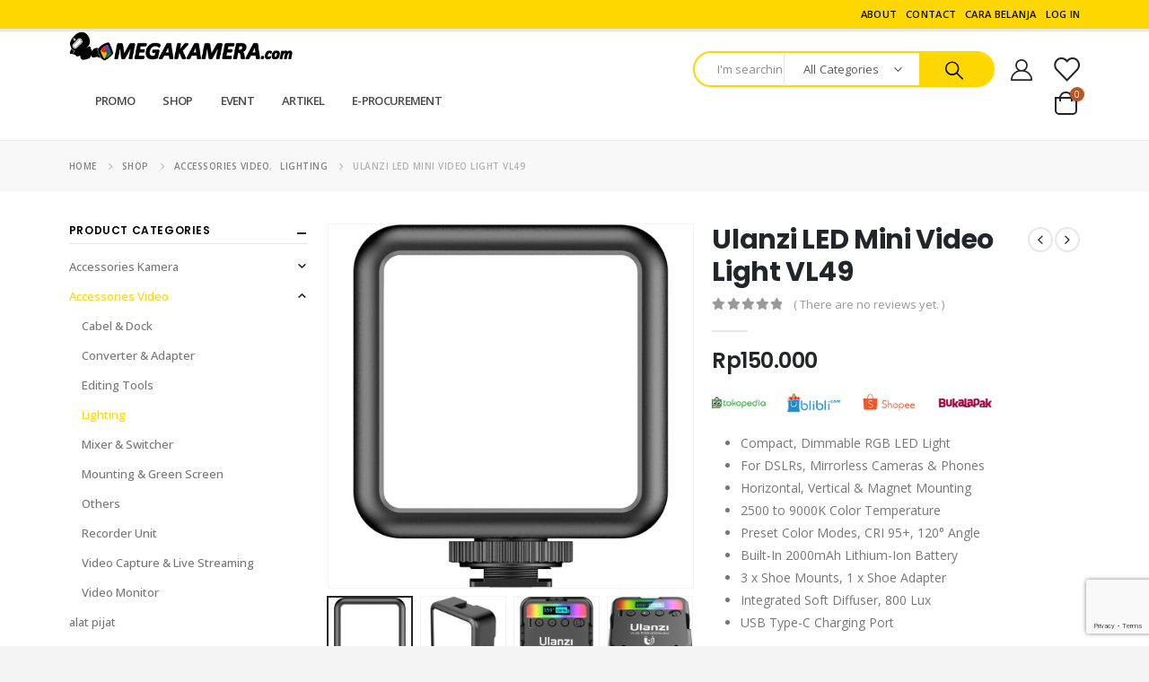

--- FILE ---
content_type: text/html; charset=UTF-8
request_url: https://megakamera.com/product/ulanzi-led-mini-video-light-vl49/
body_size: 42770
content:
	<!DOCTYPE html>
	<html  lang="en-US">
	<head>
		<meta http-equiv="X-UA-Compatible" content="IE=edge" />
		<meta http-equiv="Content-Type" content="text/html; charset=UTF-8" />
		<meta name="viewport" content="width=device-width, initial-scale=1, minimum-scale=1" />

		<link rel="profile" href="https://gmpg.org/xfn/11" />
		<link rel="pingback" href="https://megakamera.com/xmlrpc.php" />
		<meta name='robots' content='index, follow, max-image-preview:large, max-snippet:-1, max-video-preview:-1' />

	<!-- This site is optimized with the Yoast SEO plugin v26.3 - https://yoast.com/wordpress/plugins/seo/ -->
	<title>Ulanzi LED Mini Video Light VL49 &#8211; Megakamera.com</title>
	<link rel="canonical" href="https://megakamera.com/product/ulanzi-led-mini-video-light-vl49/" />
	<meta property="og:locale" content="en_US" />
	<meta property="og:type" content="article" />
	<meta property="og:title" content="Ulanzi LED Mini Video Light VL49 &#8211; Megakamera.com" />
	<meta property="og:description" content="&nbsp;   Compact, Dimmable RGB LED Light  For DSLRs, Mirrorless Cameras &amp; Phones  Horizontal, Vertical &amp; Magnet Mounting  2500 to 9000K Color Temperature  Preset Color Modes, CRI 95+, 120° Angle  Built-In 2000mAh Lithium-Ion Battery  3 x Shoe Mounts, 1 x Shoe Adapter  Integrated Soft Diffuser, 800 Lux  USB Type-C Charging Port" />
	<meta property="og:url" content="https://megakamera.com/product/ulanzi-led-mini-video-light-vl49/" />
	<meta property="og:site_name" content="Megakamera.com" />
	<meta property="article:publisher" content="https://facebook.com/megakamera" />
	<meta property="article:modified_time" content="2023-02-15T08:00:27+00:00" />
	<meta property="og:image" content="https://megakamera.com/wp-content/uploads/2021/05/Ulanzi-Mini-Led-RGB-VL49-2.jpg" />
	<meta property="og:image:width" content="500" />
	<meta property="og:image:height" content="500" />
	<meta property="og:image:type" content="image/jpeg" />
	<meta name="twitter:card" content="summary_large_image" />
	<meta name="twitter:site" content="@megakamera" />
	<meta name="twitter:label1" content="Est. reading time" />
	<meta name="twitter:data1" content="1 minute" />
	<script type="application/ld+json" class="yoast-schema-graph">{"@context":"https://schema.org","@graph":[{"@type":"WebPage","@id":"https://megakamera.com/product/ulanzi-led-mini-video-light-vl49/","url":"https://megakamera.com/product/ulanzi-led-mini-video-light-vl49/","name":"Ulanzi LED Mini Video Light VL49 &#8211; Megakamera.com","isPartOf":{"@id":"https://megakamera.com/#website"},"primaryImageOfPage":{"@id":"https://megakamera.com/product/ulanzi-led-mini-video-light-vl49/#primaryimage"},"image":{"@id":"https://megakamera.com/product/ulanzi-led-mini-video-light-vl49/#primaryimage"},"thumbnailUrl":"https://megakamera.com/wp-content/uploads/2021/05/Ulanzi-Mini-Led-RGB-VL49-2.jpg","datePublished":"2021-05-10T07:16:56+00:00","dateModified":"2023-02-15T08:00:27+00:00","breadcrumb":{"@id":"https://megakamera.com/product/ulanzi-led-mini-video-light-vl49/#breadcrumb"},"inLanguage":"en-US","potentialAction":[{"@type":"ReadAction","target":["https://megakamera.com/product/ulanzi-led-mini-video-light-vl49/"]}]},{"@type":"ImageObject","inLanguage":"en-US","@id":"https://megakamera.com/product/ulanzi-led-mini-video-light-vl49/#primaryimage","url":"https://megakamera.com/wp-content/uploads/2021/05/Ulanzi-Mini-Led-RGB-VL49-2.jpg","contentUrl":"https://megakamera.com/wp-content/uploads/2021/05/Ulanzi-Mini-Led-RGB-VL49-2.jpg","width":500,"height":500,"caption":"Ulanzi Mini Led RGB VL49 2"},{"@type":"BreadcrumbList","@id":"https://megakamera.com/product/ulanzi-led-mini-video-light-vl49/#breadcrumb","itemListElement":[{"@type":"ListItem","position":1,"name":"Home","item":"https://megakamera.com/"},{"@type":"ListItem","position":2,"name":"Shop","item":"https://megakamera.com/shop/"},{"@type":"ListItem","position":3,"name":"Ulanzi LED Mini Video Light VL49"}]},{"@type":"WebSite","@id":"https://megakamera.com/#website","url":"https://megakamera.com/","name":"Megakamera.com","description":"Easiest place to get what you need - Toko Kamera Jakarta","publisher":{"@id":"https://megakamera.com/#organization"},"potentialAction":[{"@type":"SearchAction","target":{"@type":"EntryPoint","urlTemplate":"https://megakamera.com/?s={search_term_string}"},"query-input":{"@type":"PropertyValueSpecification","valueRequired":true,"valueName":"search_term_string"}}],"inLanguage":"en-US"},{"@type":"Organization","@id":"https://megakamera.com/#organization","name":"Megakamera","url":"https://megakamera.com/","logo":{"@type":"ImageObject","inLanguage":"en-US","@id":"https://megakamera.com/#/schema/logo/image/","url":"https://megakamera.com/wp-content/uploads/2021/05/Megakamera.jpg","contentUrl":"https://megakamera.com/wp-content/uploads/2021/05/Megakamera.jpg","width":960,"height":960,"caption":"Megakamera"},"image":{"@id":"https://megakamera.com/#/schema/logo/image/"},"sameAs":["https://facebook.com/megakamera","https://x.com/megakamera","https://instagram.com/megakamera","https://youtube.com/megakameraofficial"]}]}</script>
	<!-- / Yoast SEO plugin. -->


<link rel="alternate" type="application/rss+xml" title="Megakamera.com &raquo; Feed" href="https://megakamera.com/feed/" />
<link rel="alternate" type="application/rss+xml" title="Megakamera.com &raquo; Comments Feed" href="https://megakamera.com/comments/feed/" />
<link rel="alternate" type="application/rss+xml" title="Megakamera.com &raquo; Ulanzi LED Mini Video Light VL49 Comments Feed" href="https://megakamera.com/product/ulanzi-led-mini-video-light-vl49/feed/" />
<link rel="alternate" title="oEmbed (JSON)" type="application/json+oembed" href="https://megakamera.com/wp-json/oembed/1.0/embed?url=https%3A%2F%2Fmegakamera.com%2Fproduct%2Fulanzi-led-mini-video-light-vl49%2F" />
<link rel="alternate" title="oEmbed (XML)" type="text/xml+oembed" href="https://megakamera.com/wp-json/oembed/1.0/embed?url=https%3A%2F%2Fmegakamera.com%2Fproduct%2Fulanzi-led-mini-video-light-vl49%2F&#038;format=xml" />
		<link rel="shortcut icon" href="//megakamera.com/wp-content/uploads/2020/11/Fav120.png" type="image/x-icon" />
				<link rel="apple-touch-icon" href="//megakamera.com/wp-content/uploads/2020/11/Fav60.png" />
				<link rel="apple-touch-icon" sizes="120x120" href="//megakamera.com/wp-content/uploads/2020/11/Fav120.png" />
				<link rel="apple-touch-icon" sizes="76x76" href="//megakamera.com/wp-content/uploads/2020/11/Fav76.png" />
				<link rel="apple-touch-icon" sizes="152x152" href="//megakamera.com/wp-content/uploads/2020/11/Fav152.png" />
		<link rel="preload" href="https://megakamera.com/wp-content/themes/porto/fonts/porto-font/porto.woff2" as="font" type="font/woff2" crossorigin /><link rel="preload" href="https://megakamera.com/wp-content/themes/porto/fonts/fontawesome_optimized/fa-solid-900.woff2" as="font" type="font/woff2" crossorigin /><link rel="preload" href="https://megakamera.com/wp-content/themes/porto/fonts/fontawesome_optimized/fa-regular-400.woff2" as="font" type="font/woff2" crossorigin /><link rel="preload" href="https://megakamera.com/wp-content/themes/porto/fonts/fontawesome_optimized/fa-brands-400.woff2" as="font" type="font/woff2" crossorigin /><link rel="preload" href="https://megakamera.com/wp-content/themes/porto/fonts/Simple-Line-Icons/Simple-Line-Icons.ttf" as="font" type="font/ttf" crossorigin />		<!-- This site uses the Google Analytics by MonsterInsights plugin v9.9.0 - Using Analytics tracking - https://www.monsterinsights.com/ -->
							<script src="//www.googletagmanager.com/gtag/js?id=G-L97QPH546C"  data-cfasync="false" data-wpfc-render="false" async></script>
			<script data-cfasync="false" data-wpfc-render="false">
				var mi_version = '9.9.0';
				var mi_track_user = true;
				var mi_no_track_reason = '';
								var MonsterInsightsDefaultLocations = {"page_location":"https:\/\/megakamera.com\/product\/ulanzi-led-mini-video-light-vl49\/"};
								if ( typeof MonsterInsightsPrivacyGuardFilter === 'function' ) {
					var MonsterInsightsLocations = (typeof MonsterInsightsExcludeQuery === 'object') ? MonsterInsightsPrivacyGuardFilter( MonsterInsightsExcludeQuery ) : MonsterInsightsPrivacyGuardFilter( MonsterInsightsDefaultLocations );
				} else {
					var MonsterInsightsLocations = (typeof MonsterInsightsExcludeQuery === 'object') ? MonsterInsightsExcludeQuery : MonsterInsightsDefaultLocations;
				}

								var disableStrs = [
										'ga-disable-G-L97QPH546C',
									];

				/* Function to detect opted out users */
				function __gtagTrackerIsOptedOut() {
					for (var index = 0; index < disableStrs.length; index++) {
						if (document.cookie.indexOf(disableStrs[index] + '=true') > -1) {
							return true;
						}
					}

					return false;
				}

				/* Disable tracking if the opt-out cookie exists. */
				if (__gtagTrackerIsOptedOut()) {
					for (var index = 0; index < disableStrs.length; index++) {
						window[disableStrs[index]] = true;
					}
				}

				/* Opt-out function */
				function __gtagTrackerOptout() {
					for (var index = 0; index < disableStrs.length; index++) {
						document.cookie = disableStrs[index] + '=true; expires=Thu, 31 Dec 2099 23:59:59 UTC; path=/';
						window[disableStrs[index]] = true;
					}
				}

				if ('undefined' === typeof gaOptout) {
					function gaOptout() {
						__gtagTrackerOptout();
					}
				}
								window.dataLayer = window.dataLayer || [];

				window.MonsterInsightsDualTracker = {
					helpers: {},
					trackers: {},
				};
				if (mi_track_user) {
					function __gtagDataLayer() {
						dataLayer.push(arguments);
					}

					function __gtagTracker(type, name, parameters) {
						if (!parameters) {
							parameters = {};
						}

						if (parameters.send_to) {
							__gtagDataLayer.apply(null, arguments);
							return;
						}

						if (type === 'event') {
														parameters.send_to = monsterinsights_frontend.v4_id;
							var hookName = name;
							if (typeof parameters['event_category'] !== 'undefined') {
								hookName = parameters['event_category'] + ':' + name;
							}

							if (typeof MonsterInsightsDualTracker.trackers[hookName] !== 'undefined') {
								MonsterInsightsDualTracker.trackers[hookName](parameters);
							} else {
								__gtagDataLayer('event', name, parameters);
							}
							
						} else {
							__gtagDataLayer.apply(null, arguments);
						}
					}

					__gtagTracker('js', new Date());
					__gtagTracker('set', {
						'developer_id.dZGIzZG': true,
											});
					if ( MonsterInsightsLocations.page_location ) {
						__gtagTracker('set', MonsterInsightsLocations);
					}
										__gtagTracker('config', 'G-L97QPH546C', {"forceSSL":"true","link_attribution":"true"} );
										window.gtag = __gtagTracker;										(function () {
						/* https://developers.google.com/analytics/devguides/collection/analyticsjs/ */
						/* ga and __gaTracker compatibility shim. */
						var noopfn = function () {
							return null;
						};
						var newtracker = function () {
							return new Tracker();
						};
						var Tracker = function () {
							return null;
						};
						var p = Tracker.prototype;
						p.get = noopfn;
						p.set = noopfn;
						p.send = function () {
							var args = Array.prototype.slice.call(arguments);
							args.unshift('send');
							__gaTracker.apply(null, args);
						};
						var __gaTracker = function () {
							var len = arguments.length;
							if (len === 0) {
								return;
							}
							var f = arguments[len - 1];
							if (typeof f !== 'object' || f === null || typeof f.hitCallback !== 'function') {
								if ('send' === arguments[0]) {
									var hitConverted, hitObject = false, action;
									if ('event' === arguments[1]) {
										if ('undefined' !== typeof arguments[3]) {
											hitObject = {
												'eventAction': arguments[3],
												'eventCategory': arguments[2],
												'eventLabel': arguments[4],
												'value': arguments[5] ? arguments[5] : 1,
											}
										}
									}
									if ('pageview' === arguments[1]) {
										if ('undefined' !== typeof arguments[2]) {
											hitObject = {
												'eventAction': 'page_view',
												'page_path': arguments[2],
											}
										}
									}
									if (typeof arguments[2] === 'object') {
										hitObject = arguments[2];
									}
									if (typeof arguments[5] === 'object') {
										Object.assign(hitObject, arguments[5]);
									}
									if ('undefined' !== typeof arguments[1].hitType) {
										hitObject = arguments[1];
										if ('pageview' === hitObject.hitType) {
											hitObject.eventAction = 'page_view';
										}
									}
									if (hitObject) {
										action = 'timing' === arguments[1].hitType ? 'timing_complete' : hitObject.eventAction;
										hitConverted = mapArgs(hitObject);
										__gtagTracker('event', action, hitConverted);
									}
								}
								return;
							}

							function mapArgs(args) {
								var arg, hit = {};
								var gaMap = {
									'eventCategory': 'event_category',
									'eventAction': 'event_action',
									'eventLabel': 'event_label',
									'eventValue': 'event_value',
									'nonInteraction': 'non_interaction',
									'timingCategory': 'event_category',
									'timingVar': 'name',
									'timingValue': 'value',
									'timingLabel': 'event_label',
									'page': 'page_path',
									'location': 'page_location',
									'title': 'page_title',
									'referrer' : 'page_referrer',
								};
								for (arg in args) {
																		if (!(!args.hasOwnProperty(arg) || !gaMap.hasOwnProperty(arg))) {
										hit[gaMap[arg]] = args[arg];
									} else {
										hit[arg] = args[arg];
									}
								}
								return hit;
							}

							try {
								f.hitCallback();
							} catch (ex) {
							}
						};
						__gaTracker.create = newtracker;
						__gaTracker.getByName = newtracker;
						__gaTracker.getAll = function () {
							return [];
						};
						__gaTracker.remove = noopfn;
						__gaTracker.loaded = true;
						window['__gaTracker'] = __gaTracker;
					})();
									} else {
										console.log("");
					(function () {
						function __gtagTracker() {
							return null;
						}

						window['__gtagTracker'] = __gtagTracker;
						window['gtag'] = __gtagTracker;
					})();
									}
			</script>
			
							<!-- / Google Analytics by MonsterInsights -->
			<style>
	img.wp-smiley,
	img.emoji {
		display: inline !important;
		border: none !important;
		box-shadow: none !important;
		height: 1em !important;
		width: 1em !important;
		margin: 0 0.07em !important;
		vertical-align: -0.1em !important;
		background: none !important;
		padding: 0 !important;
	}
	</style>
	<style id='wp-img-auto-sizes-contain-inline-css'>
img:is([sizes=auto i],[sizes^="auto," i]){contain-intrinsic-size:3000px 1500px}
/*# sourceURL=wp-img-auto-sizes-contain-inline-css */
</style>

<style id='wp-block-heading-inline-css'>
h1:where(.wp-block-heading).has-background,h2:where(.wp-block-heading).has-background,h3:where(.wp-block-heading).has-background,h4:where(.wp-block-heading).has-background,h5:where(.wp-block-heading).has-background,h6:where(.wp-block-heading).has-background{padding:1.25em 2.375em}h1.has-text-align-left[style*=writing-mode]:where([style*=vertical-lr]),h1.has-text-align-right[style*=writing-mode]:where([style*=vertical-rl]),h2.has-text-align-left[style*=writing-mode]:where([style*=vertical-lr]),h2.has-text-align-right[style*=writing-mode]:where([style*=vertical-rl]),h3.has-text-align-left[style*=writing-mode]:where([style*=vertical-lr]),h3.has-text-align-right[style*=writing-mode]:where([style*=vertical-rl]),h4.has-text-align-left[style*=writing-mode]:where([style*=vertical-lr]),h4.has-text-align-right[style*=writing-mode]:where([style*=vertical-rl]),h5.has-text-align-left[style*=writing-mode]:where([style*=vertical-lr]),h5.has-text-align-right[style*=writing-mode]:where([style*=vertical-rl]),h6.has-text-align-left[style*=writing-mode]:where([style*=vertical-lr]),h6.has-text-align-right[style*=writing-mode]:where([style*=vertical-rl]){rotate:180deg}
/*# sourceURL=https://megakamera.com/wp-includes/blocks/heading/style.min.css */
</style>
<style id='wp-block-paragraph-inline-css'>
.is-small-text{font-size:.875em}.is-regular-text{font-size:1em}.is-large-text{font-size:2.25em}.is-larger-text{font-size:3em}.has-drop-cap:not(:focus):first-letter{float:left;font-size:8.4em;font-style:normal;font-weight:100;line-height:.68;margin:.05em .1em 0 0;text-transform:uppercase}body.rtl .has-drop-cap:not(:focus):first-letter{float:none;margin-left:.1em}p.has-drop-cap.has-background{overflow:hidden}:root :where(p.has-background){padding:1.25em 2.375em}:where(p.has-text-color:not(.has-link-color)) a{color:inherit}p.has-text-align-left[style*="writing-mode:vertical-lr"],p.has-text-align-right[style*="writing-mode:vertical-rl"]{rotate:180deg}
/*# sourceURL=https://megakamera.com/wp-includes/blocks/paragraph/style.min.css */
</style>
<style id='global-styles-inline-css'>
:root{--wp--preset--aspect-ratio--square: 1;--wp--preset--aspect-ratio--4-3: 4/3;--wp--preset--aspect-ratio--3-4: 3/4;--wp--preset--aspect-ratio--3-2: 3/2;--wp--preset--aspect-ratio--2-3: 2/3;--wp--preset--aspect-ratio--16-9: 16/9;--wp--preset--aspect-ratio--9-16: 9/16;--wp--preset--color--black: #000000;--wp--preset--color--cyan-bluish-gray: #abb8c3;--wp--preset--color--white: #ffffff;--wp--preset--color--pale-pink: #f78da7;--wp--preset--color--vivid-red: #cf2e2e;--wp--preset--color--luminous-vivid-orange: #ff6900;--wp--preset--color--luminous-vivid-amber: #fcb900;--wp--preset--color--light-green-cyan: #7bdcb5;--wp--preset--color--vivid-green-cyan: #00d084;--wp--preset--color--pale-cyan-blue: #8ed1fc;--wp--preset--color--vivid-cyan-blue: #0693e3;--wp--preset--color--vivid-purple: #9b51e0;--wp--preset--color--primary: var(--porto-primary-color);--wp--preset--color--secondary: var(--porto-secondary-color);--wp--preset--color--tertiary: var(--porto-tertiary-color);--wp--preset--color--quaternary: var(--porto-quaternary-color);--wp--preset--color--dark: var(--porto-dark-color);--wp--preset--color--light: var(--porto-light-color);--wp--preset--color--primary-hover: var(--porto-primary-light-5);--wp--preset--gradient--vivid-cyan-blue-to-vivid-purple: linear-gradient(135deg,rgb(6,147,227) 0%,rgb(155,81,224) 100%);--wp--preset--gradient--light-green-cyan-to-vivid-green-cyan: linear-gradient(135deg,rgb(122,220,180) 0%,rgb(0,208,130) 100%);--wp--preset--gradient--luminous-vivid-amber-to-luminous-vivid-orange: linear-gradient(135deg,rgb(252,185,0) 0%,rgb(255,105,0) 100%);--wp--preset--gradient--luminous-vivid-orange-to-vivid-red: linear-gradient(135deg,rgb(255,105,0) 0%,rgb(207,46,46) 100%);--wp--preset--gradient--very-light-gray-to-cyan-bluish-gray: linear-gradient(135deg,rgb(238,238,238) 0%,rgb(169,184,195) 100%);--wp--preset--gradient--cool-to-warm-spectrum: linear-gradient(135deg,rgb(74,234,220) 0%,rgb(151,120,209) 20%,rgb(207,42,186) 40%,rgb(238,44,130) 60%,rgb(251,105,98) 80%,rgb(254,248,76) 100%);--wp--preset--gradient--blush-light-purple: linear-gradient(135deg,rgb(255,206,236) 0%,rgb(152,150,240) 100%);--wp--preset--gradient--blush-bordeaux: linear-gradient(135deg,rgb(254,205,165) 0%,rgb(254,45,45) 50%,rgb(107,0,62) 100%);--wp--preset--gradient--luminous-dusk: linear-gradient(135deg,rgb(255,203,112) 0%,rgb(199,81,192) 50%,rgb(65,88,208) 100%);--wp--preset--gradient--pale-ocean: linear-gradient(135deg,rgb(255,245,203) 0%,rgb(182,227,212) 50%,rgb(51,167,181) 100%);--wp--preset--gradient--electric-grass: linear-gradient(135deg,rgb(202,248,128) 0%,rgb(113,206,126) 100%);--wp--preset--gradient--midnight: linear-gradient(135deg,rgb(2,3,129) 0%,rgb(40,116,252) 100%);--wp--preset--font-size--small: 13px;--wp--preset--font-size--medium: 20px;--wp--preset--font-size--large: 36px;--wp--preset--font-size--x-large: 42px;--wp--preset--spacing--20: 0.44rem;--wp--preset--spacing--30: 0.67rem;--wp--preset--spacing--40: 1rem;--wp--preset--spacing--50: 1.5rem;--wp--preset--spacing--60: 2.25rem;--wp--preset--spacing--70: 3.38rem;--wp--preset--spacing--80: 5.06rem;--wp--preset--shadow--natural: 6px 6px 9px rgba(0, 0, 0, 0.2);--wp--preset--shadow--deep: 12px 12px 50px rgba(0, 0, 0, 0.4);--wp--preset--shadow--sharp: 6px 6px 0px rgba(0, 0, 0, 0.2);--wp--preset--shadow--outlined: 6px 6px 0px -3px rgb(255, 255, 255), 6px 6px rgb(0, 0, 0);--wp--preset--shadow--crisp: 6px 6px 0px rgb(0, 0, 0);}:where(.is-layout-flex){gap: 0.5em;}:where(.is-layout-grid){gap: 0.5em;}body .is-layout-flex{display: flex;}.is-layout-flex{flex-wrap: wrap;align-items: center;}.is-layout-flex > :is(*, div){margin: 0;}body .is-layout-grid{display: grid;}.is-layout-grid > :is(*, div){margin: 0;}:where(.wp-block-columns.is-layout-flex){gap: 2em;}:where(.wp-block-columns.is-layout-grid){gap: 2em;}:where(.wp-block-post-template.is-layout-flex){gap: 1.25em;}:where(.wp-block-post-template.is-layout-grid){gap: 1.25em;}.has-black-color{color: var(--wp--preset--color--black) !important;}.has-cyan-bluish-gray-color{color: var(--wp--preset--color--cyan-bluish-gray) !important;}.has-white-color{color: var(--wp--preset--color--white) !important;}.has-pale-pink-color{color: var(--wp--preset--color--pale-pink) !important;}.has-vivid-red-color{color: var(--wp--preset--color--vivid-red) !important;}.has-luminous-vivid-orange-color{color: var(--wp--preset--color--luminous-vivid-orange) !important;}.has-luminous-vivid-amber-color{color: var(--wp--preset--color--luminous-vivid-amber) !important;}.has-light-green-cyan-color{color: var(--wp--preset--color--light-green-cyan) !important;}.has-vivid-green-cyan-color{color: var(--wp--preset--color--vivid-green-cyan) !important;}.has-pale-cyan-blue-color{color: var(--wp--preset--color--pale-cyan-blue) !important;}.has-vivid-cyan-blue-color{color: var(--wp--preset--color--vivid-cyan-blue) !important;}.has-vivid-purple-color{color: var(--wp--preset--color--vivid-purple) !important;}.has-black-background-color{background-color: var(--wp--preset--color--black) !important;}.has-cyan-bluish-gray-background-color{background-color: var(--wp--preset--color--cyan-bluish-gray) !important;}.has-white-background-color{background-color: var(--wp--preset--color--white) !important;}.has-pale-pink-background-color{background-color: var(--wp--preset--color--pale-pink) !important;}.has-vivid-red-background-color{background-color: var(--wp--preset--color--vivid-red) !important;}.has-luminous-vivid-orange-background-color{background-color: var(--wp--preset--color--luminous-vivid-orange) !important;}.has-luminous-vivid-amber-background-color{background-color: var(--wp--preset--color--luminous-vivid-amber) !important;}.has-light-green-cyan-background-color{background-color: var(--wp--preset--color--light-green-cyan) !important;}.has-vivid-green-cyan-background-color{background-color: var(--wp--preset--color--vivid-green-cyan) !important;}.has-pale-cyan-blue-background-color{background-color: var(--wp--preset--color--pale-cyan-blue) !important;}.has-vivid-cyan-blue-background-color{background-color: var(--wp--preset--color--vivid-cyan-blue) !important;}.has-vivid-purple-background-color{background-color: var(--wp--preset--color--vivid-purple) !important;}.has-black-border-color{border-color: var(--wp--preset--color--black) !important;}.has-cyan-bluish-gray-border-color{border-color: var(--wp--preset--color--cyan-bluish-gray) !important;}.has-white-border-color{border-color: var(--wp--preset--color--white) !important;}.has-pale-pink-border-color{border-color: var(--wp--preset--color--pale-pink) !important;}.has-vivid-red-border-color{border-color: var(--wp--preset--color--vivid-red) !important;}.has-luminous-vivid-orange-border-color{border-color: var(--wp--preset--color--luminous-vivid-orange) !important;}.has-luminous-vivid-amber-border-color{border-color: var(--wp--preset--color--luminous-vivid-amber) !important;}.has-light-green-cyan-border-color{border-color: var(--wp--preset--color--light-green-cyan) !important;}.has-vivid-green-cyan-border-color{border-color: var(--wp--preset--color--vivid-green-cyan) !important;}.has-pale-cyan-blue-border-color{border-color: var(--wp--preset--color--pale-cyan-blue) !important;}.has-vivid-cyan-blue-border-color{border-color: var(--wp--preset--color--vivid-cyan-blue) !important;}.has-vivid-purple-border-color{border-color: var(--wp--preset--color--vivid-purple) !important;}.has-vivid-cyan-blue-to-vivid-purple-gradient-background{background: var(--wp--preset--gradient--vivid-cyan-blue-to-vivid-purple) !important;}.has-light-green-cyan-to-vivid-green-cyan-gradient-background{background: var(--wp--preset--gradient--light-green-cyan-to-vivid-green-cyan) !important;}.has-luminous-vivid-amber-to-luminous-vivid-orange-gradient-background{background: var(--wp--preset--gradient--luminous-vivid-amber-to-luminous-vivid-orange) !important;}.has-luminous-vivid-orange-to-vivid-red-gradient-background{background: var(--wp--preset--gradient--luminous-vivid-orange-to-vivid-red) !important;}.has-very-light-gray-to-cyan-bluish-gray-gradient-background{background: var(--wp--preset--gradient--very-light-gray-to-cyan-bluish-gray) !important;}.has-cool-to-warm-spectrum-gradient-background{background: var(--wp--preset--gradient--cool-to-warm-spectrum) !important;}.has-blush-light-purple-gradient-background{background: var(--wp--preset--gradient--blush-light-purple) !important;}.has-blush-bordeaux-gradient-background{background: var(--wp--preset--gradient--blush-bordeaux) !important;}.has-luminous-dusk-gradient-background{background: var(--wp--preset--gradient--luminous-dusk) !important;}.has-pale-ocean-gradient-background{background: var(--wp--preset--gradient--pale-ocean) !important;}.has-electric-grass-gradient-background{background: var(--wp--preset--gradient--electric-grass) !important;}.has-midnight-gradient-background{background: var(--wp--preset--gradient--midnight) !important;}.has-small-font-size{font-size: var(--wp--preset--font-size--small) !important;}.has-medium-font-size{font-size: var(--wp--preset--font-size--medium) !important;}.has-large-font-size{font-size: var(--wp--preset--font-size--large) !important;}.has-x-large-font-size{font-size: var(--wp--preset--font-size--x-large) !important;}
/*# sourceURL=global-styles-inline-css */
</style>

<style id='classic-theme-styles-inline-css'>
/*! This file is auto-generated */
.wp-block-button__link{color:#fff;background-color:#32373c;border-radius:9999px;box-shadow:none;text-decoration:none;padding:calc(.667em + 2px) calc(1.333em + 2px);font-size:1.125em}.wp-block-file__button{background:#32373c;color:#fff;text-decoration:none}
/*# sourceURL=/wp-includes/css/classic-themes.min.css */
</style>
<link rel='stylesheet' id='photoswipe-css' href='https://megakamera.com/wp-content/plugins/woocommerce/assets/css/photoswipe/photoswipe.min.css?ver=9.8.6' media='all' />
<link rel='stylesheet' id='photoswipe-default-skin-css' href='https://megakamera.com/wp-content/plugins/woocommerce/assets/css/photoswipe/default-skin/default-skin.min.css?ver=9.8.6' media='all' />
<style id='woocommerce-inline-inline-css'>
.woocommerce form .form-row .required { visibility: visible; }
/*# sourceURL=woocommerce-inline-inline-css */
</style>
<link rel='stylesheet' id='brands-styles-css' href='https://megakamera.com/wp-content/plugins/woocommerce/assets/css/brands.css?ver=9.8.6' media='all' />
<link rel='stylesheet' id='porto-merged-css' href='https://megakamera.com/wp-content/uploads/porto_merged_resources/1c05021910bd1385d5bb4ea2ae8fe585.css?ver=7.2.5' media='all' />
<script src="https://megakamera.com/wp-content/plugins/google-analytics-for-wordpress/assets/js/frontend-gtag.min.js?ver=9.9.0" id="monsterinsights-frontend-script-js" async data-wp-strategy="async"></script>
<script data-cfasync="false" data-wpfc-render="false" id='monsterinsights-frontend-script-js-extra'>var monsterinsights_frontend = {"js_events_tracking":"true","download_extensions":"doc,pdf,ppt,zip,xls,docx,pptx,xlsx","inbound_paths":"[]","home_url":"https:\/\/megakamera.com","hash_tracking":"false","v4_id":"G-L97QPH546C"};</script>
<script src="https://megakamera.com/wp-includes/js/jquery/jquery.min.js?ver=3.7.1" id="jquery-core-js"></script>
<script src="https://megakamera.com/wp-includes/js/jquery/jquery-migrate.min.js?ver=3.4.1" id="jquery-migrate-js"></script>
<script id="wc-add-to-cart-js-extra">
var wc_add_to_cart_params = {"ajax_url":"/wp-admin/admin-ajax.php","wc_ajax_url":"/?wc-ajax=%%endpoint%%","i18n_view_cart":"View cart","cart_url":"https://megakamera.com/cart/","is_cart":"","cart_redirect_after_add":"no"};
//# sourceURL=wc-add-to-cart-js-extra
</script>
<script src="https://megakamera.com/wp-content/plugins/woocommerce/assets/js/photoswipe/photoswipe.min.js?ver=4.1.1-wc.9.8.6" id="photoswipe-js" defer data-wp-strategy="defer"></script>
<script src="https://megakamera.com/wp-content/plugins/woocommerce/assets/js/photoswipe/photoswipe-ui-default.min.js?ver=4.1.1-wc.9.8.6" id="photoswipe-ui-default-js" defer data-wp-strategy="defer"></script>
<script id="wc-single-product-js-extra">
var wc_single_product_params = {"i18n_required_rating_text":"Please select a rating","i18n_rating_options":["1 of 5 stars","2 of 5 stars","3 of 5 stars","4 of 5 stars","5 of 5 stars"],"i18n_product_gallery_trigger_text":"View full-screen image gallery","review_rating_required":"yes","flexslider":{"rtl":false,"animation":"slide","smoothHeight":true,"directionNav":false,"controlNav":"thumbnails","slideshow":false,"animationSpeed":500,"animationLoop":false,"allowOneSlide":false},"zoom_enabled":"","zoom_options":[],"photoswipe_enabled":"1","photoswipe_options":{"shareEl":false,"closeOnScroll":false,"history":false,"hideAnimationDuration":0,"showAnimationDuration":0},"flexslider_enabled":""};
//# sourceURL=wc-single-product-js-extra
</script>
<script id="woocommerce-js-extra">
var woocommerce_params = {"ajax_url":"/wp-admin/admin-ajax.php","wc_ajax_url":"/?wc-ajax=%%endpoint%%","i18n_password_show":"Show password","i18n_password_hide":"Hide password"};
//# sourceURL=woocommerce-js-extra
</script>
<script id="wc-cart-fragments-js-extra">
var wc_cart_fragments_params = {"ajax_url":"/wp-admin/admin-ajax.php","wc_ajax_url":"/?wc-ajax=%%endpoint%%","cart_hash_key":"wc_cart_hash_b17fbc2416ce8412569392e85a5d9b89","fragment_name":"wc_fragments_b17fbc2416ce8412569392e85a5d9b89","request_timeout":"15000"};
//# sourceURL=wc-cart-fragments-js-extra
</script>
<script></script><link rel="https://api.w.org/" href="https://megakamera.com/wp-json/" /><link rel="alternate" title="JSON" type="application/json" href="https://megakamera.com/wp-json/wp/v2/product/31070" /><link rel="EditURI" type="application/rsd+xml" title="RSD" href="https://megakamera.com/xmlrpc.php?rsd" />
<meta name="generator" content="WordPress 6.9" />
<meta name="generator" content="WooCommerce 9.8.6" />
<link rel='shortlink' href='https://megakamera.com/?p=31070' />
	<noscript><style>.woocommerce-product-gallery{ opacity: 1 !important; }</style></noscript>
	<meta name="generator" content="Powered by WPBakery Page Builder - drag and drop page builder for WordPress."/>
<link rel="icon" href="https://megakamera.com/wp-content/uploads/2020/11/Fav120-32x32.png" sizes="32x32" />
<link rel="icon" href="https://megakamera.com/wp-content/uploads/2020/11/Fav120.png" sizes="192x192" />
<link rel="apple-touch-icon" href="https://megakamera.com/wp-content/uploads/2020/11/Fav120.png" />
<meta name="msapplication-TileImage" content="https://megakamera.com/wp-content/uploads/2020/11/Fav120.png" />
		<style id="wp-custom-css">
			.wpcf7-textarea {
	border-radius:25px;


}

.wpcf7-text {
	border-radius:25px;

}		</style>
		<noscript><style> .wpb_animate_when_almost_visible { opacity: 1; }</style></noscript>	</head>
	<body data-rsssl=1 class="wp-singular product-template-default single single-product postid-31070 wp-embed-responsive wp-theme-porto theme-porto woocommerce woocommerce-page woocommerce-no-js login-popup full blog-1 wpb-js-composer js-comp-ver-7.5 vc_responsive">
	
	<div class="page-wrapper"><!-- page wrapper -->
		
											<!-- header wrapper -->
				<div class="header-wrapper">
										

	<header  id="header" class="header-builder">
	
	<div class="header-top hidden-for-sm"><div class="header-row container"><div class="header-col header-right hidden-for-sm"><ul id="menu-top-navigation" class="top-links mega-menu show-arrow"><li id="nav-menu-item-23106" class="menu-item menu-item-type-post_type menu-item-object-page narrow"><a href="https://megakamera.com/about/">About</a></li>
<li id="nav-menu-item-23108" class="menu-item menu-item-type-post_type menu-item-object-page narrow"><a href="https://megakamera.com/contact/">Contact</a></li>
<li id="nav-menu-item-23107" class="menu-item menu-item-type-post_type menu-item-object-page narrow"><a href="https://megakamera.com/cara-belanja/">Cara Belanja</a></li>
<li class="menu-item"><a class="porto-link-login" href="https://megakamera.com/my-account/">Log In</a></li></ul></div></div></div><div class="header-main"><div class="header-row container"><div class="header-col header-left hidden-for-sm"><a class="mobile-toggle" href="#" aria-label="Mobile Menu"><i class="fas fa-bars"></i></a>
	<div class="logo">
	<a href="https://megakamera.com/" title="Megakamera.com - Easiest place to get what you need &#8211; Toko Kamera Jakarta"  rel="home">
		<img class="img-responsive standard-logo retina-logo" width="400" height="52" src="//megakamera.com/wp-content/uploads/2021/05/Megakamera-Hi-Res.png" alt="Megakamera.com" />	</a>
	</div>
	<ul id="menu-megakamera-menu" class="main-menu mega-menu show-arrow"><li id="nav-menu-item-36626" class="menu-item menu-item-type-taxonomy menu-item-object-product_cat narrow"><a href="https://megakamera.com/product-category/promo/">Promo</a></li>
<li id="nav-menu-item-23103" class="menu-item menu-item-type-post_type menu-item-object-page current_page_parent narrow"><a href="https://megakamera.com/shop/">Shop</a></li>
<li id="nav-menu-item-36760" class="menu-item menu-item-type-post_type menu-item-object-page narrow"><a href="https://megakamera.com/event/">Event</a></li>
<li id="nav-menu-item-73250" class="menu-item menu-item-type-post_type menu-item-object-page narrow"><a href="https://megakamera.com/artikel/">Artikel</a></li>
<li id="nav-menu-item-23101" class="menu-item menu-item-type-post_type menu-item-object-page narrow"><a href="https://megakamera.com/e_procurement/">E-Procurement</a></li>
</ul></div><div class="header-col visible-for-sm header-left"><a class="mobile-toggle" href="#" aria-label="Mobile Menu"><i class="fas fa-bars"></i></a>
	<div class="logo">
	<a href="https://megakamera.com/" title="Megakamera.com - Easiest place to get what you need &#8211; Toko Kamera Jakarta"  rel="home">
		<img class="img-responsive standard-logo retina-logo" width="400" height="52" src="//megakamera.com/wp-content/uploads/2021/05/Megakamera-Hi-Res.png" alt="Megakamera.com" />	</a>
	</div>
	</div><div class="header-col header-right hidden-for-sm"><div class="searchform-popup advanced-search-layout search-rounded"><a  class="search-toggle" aria-label="Search Toggle" href="#"><i class="porto-icon-magnifier"></i><span class="search-text">Search</span></a>	<form action="https://megakamera.com/" method="get"
		class="searchform search-layout-advanced searchform-cats">
		<div class="searchform-fields">
			<span class="text"><input name="s" type="text" value="" placeholder="I&#039;m searching for..." autocomplete="off" /></span>
							<input type="hidden" name="post_type" value="product"/>
				<select  name='product_cat' id='product_cat' class='cat'>
	<option value='0'>All Categories</option>
	<option class="level-0" value="kamera">Kamera</option>
	<option class="level-1" value="actioncam">&nbsp;&nbsp;&nbsp;ActionCam</option>
	<option class="level-2" value="gopro-camera">&nbsp;&nbsp;&nbsp;&nbsp;&nbsp;&nbsp;GoPro Camera</option>
	<option class="level-2" value="osmo-action">&nbsp;&nbsp;&nbsp;&nbsp;&nbsp;&nbsp;Osmo Action</option>
	<option class="level-3" value="osmo-accessories">&nbsp;&nbsp;&nbsp;&nbsp;&nbsp;&nbsp;&nbsp;&nbsp;&nbsp;Osmo Accessories</option>
	<option class="level-2" value="sony-camera">&nbsp;&nbsp;&nbsp;&nbsp;&nbsp;&nbsp;Sony Camera</option>
	<option class="level-1" value="kamera-video">&nbsp;&nbsp;&nbsp;Kamera Video</option>
	<option class="level-2" value="camcorder-consumer">&nbsp;&nbsp;&nbsp;&nbsp;&nbsp;&nbsp;Camcorder Consumer</option>
	<option class="level-2" value="webcam">&nbsp;&nbsp;&nbsp;&nbsp;&nbsp;&nbsp;Webcam</option>
	<option class="level-2" value="camcorder-professional">&nbsp;&nbsp;&nbsp;&nbsp;&nbsp;&nbsp;Camcorder Professional</option>
	<option class="level-2" value="cinema-camera">&nbsp;&nbsp;&nbsp;&nbsp;&nbsp;&nbsp;Cinema Camera</option>
	<option class="level-2" value="360-kamera">&nbsp;&nbsp;&nbsp;&nbsp;&nbsp;&nbsp;360 Kamera</option>
	<option class="level-2" value="cctv">&nbsp;&nbsp;&nbsp;&nbsp;&nbsp;&nbsp;CCTV</option>
	<option class="level-1" value="by-sensor">&nbsp;&nbsp;&nbsp;by Sensor</option>
	<option class="level-2" value="micro-4-3">&nbsp;&nbsp;&nbsp;&nbsp;&nbsp;&nbsp;Micro 4/3</option>
	<option class="level-2" value="full-frame">&nbsp;&nbsp;&nbsp;&nbsp;&nbsp;&nbsp;Full Frame</option>
	<option class="level-2" value="aps-c">&nbsp;&nbsp;&nbsp;&nbsp;&nbsp;&nbsp;APS-C</option>
	<option class="level-2" value="medium-format">&nbsp;&nbsp;&nbsp;&nbsp;&nbsp;&nbsp;Medium Format</option>
	<option class="level-1" value="kamera-foto">&nbsp;&nbsp;&nbsp;Kamera Foto</option>
	<option class="level-2" value="mirrorless">&nbsp;&nbsp;&nbsp;&nbsp;&nbsp;&nbsp;Mirrorless</option>
	<option class="level-2" value="compact-prosumer">&nbsp;&nbsp;&nbsp;&nbsp;&nbsp;&nbsp;Compact / Prosumer</option>
	<option class="level-2" value="dslr">&nbsp;&nbsp;&nbsp;&nbsp;&nbsp;&nbsp;DSLR</option>
	<option class="level-2" value="instant-film-camera">&nbsp;&nbsp;&nbsp;&nbsp;&nbsp;&nbsp;Instant Film Camera</option>
	<option class="level-0" value="audio-for-video">Audio for Video</option>
	<option class="level-1" value="microphone">&nbsp;&nbsp;&nbsp;Microphone</option>
	<option class="level-1" value="recorder">&nbsp;&nbsp;&nbsp;Recorder</option>
	<option class="level-1" value="mixer-soundcard">&nbsp;&nbsp;&nbsp;Mixer &amp; Soundcard</option>
	<option class="level-1" value="accessories-audio">&nbsp;&nbsp;&nbsp;Accessories Audio</option>
	<option class="level-1" value="cables-adapters">&nbsp;&nbsp;&nbsp;Cables &amp; Adapters</option>
	<option class="level-1" value="wireless-mic">&nbsp;&nbsp;&nbsp;Wireless Mic</option>
	<option class="level-0" value="drone-accessories">Drone &amp; Accessories</option>
	<option class="level-1" value="drone">&nbsp;&nbsp;&nbsp;Drone</option>
	<option class="level-1" value="drone-accessories-drone-accessories">&nbsp;&nbsp;&nbsp;Drone Accessories</option>
	<option class="level-0" value="lensa">Lensa</option>
	<option class="level-1" value="lensa-variable">&nbsp;&nbsp;&nbsp;Lensa Variable</option>
	<option class="level-2" value="lensa-fixed">&nbsp;&nbsp;&nbsp;&nbsp;&nbsp;&nbsp;Lensa Fixed</option>
	<option class="level-2" value="lensa-zoom">&nbsp;&nbsp;&nbsp;&nbsp;&nbsp;&nbsp;Lensa Zoom</option>
	<option class="level-1" value="lensa-by-sensor">&nbsp;&nbsp;&nbsp;Lensa by Sensor</option>
	<option class="level-2" value="lensa-full-frame">&nbsp;&nbsp;&nbsp;&nbsp;&nbsp;&nbsp;Lensa Full Frame</option>
	<option class="level-2" value="lensa-aps-c">&nbsp;&nbsp;&nbsp;&nbsp;&nbsp;&nbsp;Lensa APS-C</option>
	<option class="level-2" value="lensa-medium-format">&nbsp;&nbsp;&nbsp;&nbsp;&nbsp;&nbsp;Lensa Medium Format</option>
	<option class="level-2" value="lensa-micro-4-3">&nbsp;&nbsp;&nbsp;&nbsp;&nbsp;&nbsp;Lensa Micro 4/3</option>
	<option class="level-1" value="lensa-by-angel">&nbsp;&nbsp;&nbsp;Lensa by Angel</option>
	<option class="level-2" value="lensa-tele">&nbsp;&nbsp;&nbsp;&nbsp;&nbsp;&nbsp;Lensa Tele</option>
	<option class="level-2" value="lensa-wide">&nbsp;&nbsp;&nbsp;&nbsp;&nbsp;&nbsp;Lensa Wide</option>
	<option class="level-2" value="lensa-normal">&nbsp;&nbsp;&nbsp;&nbsp;&nbsp;&nbsp;Lensa Normal</option>
	<option class="level-1" value="lensa-video-cinema">&nbsp;&nbsp;&nbsp;Lensa Video / Cinema</option>
	<option class="level-1" value="lensa-smartphone">&nbsp;&nbsp;&nbsp;Lensa Smartphone</option>
	<option class="level-0" value="gadget">Gadget</option>
	<option class="level-1" value="smartphone">&nbsp;&nbsp;&nbsp;SmartPhone</option>
	<option class="level-2" value="smartphone-accessories">&nbsp;&nbsp;&nbsp;&nbsp;&nbsp;&nbsp;Smartphone Accessories</option>
	<option class="level-1" value="bike">&nbsp;&nbsp;&nbsp;Bike</option>
	<option class="level-1" value="audio">&nbsp;&nbsp;&nbsp;Audio</option>
	<option class="level-2" value="headset">&nbsp;&nbsp;&nbsp;&nbsp;&nbsp;&nbsp;Headset</option>
	<option class="level-0" value="accessories-kamera">Accessories Kamera</option>
	<option class="level-1" value="dry-box-cabinet">&nbsp;&nbsp;&nbsp;Dry Box &amp; Cabinet</option>
	<option class="level-1" value="flash-speedlight">&nbsp;&nbsp;&nbsp;Flash / Speedlight</option>
	<option class="level-1" value="accessories-for-sony">&nbsp;&nbsp;&nbsp;Accessories for Sony</option>
	<option class="level-1" value="baterai-charger-dc-coupler">&nbsp;&nbsp;&nbsp;Baterai &#8211; Charger &#8211; DC Coupler</option>
	<option class="level-1" value="remote-trigger">&nbsp;&nbsp;&nbsp;Remote / Trigger</option>
	<option class="level-1" value="adapter-converter-lensa">&nbsp;&nbsp;&nbsp;Adapter / Converter Lensa</option>
	<option class="level-1" value="accessories-for-fujifilm">&nbsp;&nbsp;&nbsp;Accessories for Fujifilm</option>
	<option class="level-1" value="accessories-for-panasonic">&nbsp;&nbsp;&nbsp;Accessories for Panasonic</option>
	<option class="level-1" value="accessories-for-nikon">&nbsp;&nbsp;&nbsp;Accessories for Nikon</option>
	<option class="level-1" value="accessories-for-canon">&nbsp;&nbsp;&nbsp;Accessories for Canon</option>
	<option class="level-1" value="gopro-accessories">&nbsp;&nbsp;&nbsp;GoPro Accessories</option>
	<option class="level-1" value="other-accessories">&nbsp;&nbsp;&nbsp;Other Accessories</option>
	<option class="level-1" value="accessories-for-blackmagic">&nbsp;&nbsp;&nbsp;Accessories for Blackmagic</option>
	<option class="level-0" value="promo">Promo</option>
	<option class="level-1" value="promo-kamera">&nbsp;&nbsp;&nbsp;Promo Kamera</option>
	<option class="level-1" value="promo-lensa">&nbsp;&nbsp;&nbsp;Promo Lensa</option>
	<option class="level-1" value="promo-aksesories">&nbsp;&nbsp;&nbsp;Promo Aksesories</option>
	<option class="level-0" value="kamera-support">Kamera Support</option>
	<option class="level-1" value="gimbals-stabilizers">&nbsp;&nbsp;&nbsp;Gimbals &amp; Stabilizers</option>
	<option class="level-2" value="gimbal-accessories">&nbsp;&nbsp;&nbsp;&nbsp;&nbsp;&nbsp;Gimbal Accessories</option>
	<option class="level-1" value="monopod">&nbsp;&nbsp;&nbsp;Monopod</option>
	<option class="level-1" value="monopod-tripod-head">&nbsp;&nbsp;&nbsp;Monopod &amp; Tripod Head</option>
	<option class="level-1" value="kamera-support-accessories">&nbsp;&nbsp;&nbsp;Kamera Support Accessories</option>
	<option class="level-1" value="tripod">&nbsp;&nbsp;&nbsp;Tripod</option>
	<option class="level-1" value="supports-sliders-rigs">&nbsp;&nbsp;&nbsp;Supports / Sliders / Rigs</option>
	<option class="level-1" value="mounting">&nbsp;&nbsp;&nbsp;Mounting</option>
	<option class="level-1" value="cranes-dollies">&nbsp;&nbsp;&nbsp;Cranes &amp; Dollies</option>
	<option class="level-0" value="accessories-video">Accessories Video</option>
	<option class="level-1" value="video-capture-live-streaming">&nbsp;&nbsp;&nbsp;Video Capture &amp; Live Streaming</option>
	<option class="level-1" value="mounting-green-screen">&nbsp;&nbsp;&nbsp;Mounting &amp; Green Screen</option>
	<option class="level-1" value="editing-tools">&nbsp;&nbsp;&nbsp;Editing Tools</option>
	<option class="level-1" value="cabel-dock">&nbsp;&nbsp;&nbsp;Cabel &amp; Dock</option>
	<option class="level-1" value="video-monitor">&nbsp;&nbsp;&nbsp;Video Monitor</option>
	<option class="level-1" value="mixer-switcher">&nbsp;&nbsp;&nbsp;Mixer &amp; Switcher</option>
	<option class="level-1" value="lighting">&nbsp;&nbsp;&nbsp;Lighting</option>
	<option class="level-1" value="others">&nbsp;&nbsp;&nbsp;Others</option>
	<option class="level-1" value="converter-adapter">&nbsp;&nbsp;&nbsp;Converter &amp; Adapter</option>
	<option class="level-1" value="recorder-unit">&nbsp;&nbsp;&nbsp;Recorder Unit</option>
	<option class="level-0" value="media-record">Media Record</option>
	<option class="level-1" value="card-readers">&nbsp;&nbsp;&nbsp;Card Readers</option>
	<option class="level-1" value="xqd">&nbsp;&nbsp;&nbsp;XQD</option>
	<option class="level-1" value="cfexpress">&nbsp;&nbsp;&nbsp;CFExpress</option>
	<option class="level-1" value="micro-sd">&nbsp;&nbsp;&nbsp;Micro SD</option>
	<option class="level-1" value="paper">&nbsp;&nbsp;&nbsp;Paper</option>
	<option class="level-1" value="sd-card">&nbsp;&nbsp;&nbsp;SD Card</option>
	<option class="level-1" value="compact-flash">&nbsp;&nbsp;&nbsp;Compact Flash</option>
	<option class="level-0" value="filters-adapters">Filters &amp; Adapters</option>
	<option class="level-1" value="filter-acc-converter-adapter">&nbsp;&nbsp;&nbsp;Filter Acc/Converter/Adapter</option>
	<option class="level-1" value="round-uv">&nbsp;&nbsp;&nbsp;Round UV</option>
	<option class="level-1" value="round-nd">&nbsp;&nbsp;&nbsp;Round ND</option>
	<option class="level-0" value="halfcase-bag-strap">Halfcase / Bag / Strap</option>
	<option class="level-1" value="tas-kamera">&nbsp;&nbsp;&nbsp;Tas Kamera</option>
	<option class="level-1" value="halfcase-fullcase">&nbsp;&nbsp;&nbsp;Halfcase / Fullcase</option>
	<option class="level-1" value="others-halfcase-bag-strap">&nbsp;&nbsp;&nbsp;Others</option>
	<option class="level-1" value="strap-kamera">&nbsp;&nbsp;&nbsp;Strap Kamera</option>
	<option class="level-0" value="peralatan-studio">Peralatan Studio</option>
	<option class="level-1" value="background-stand">&nbsp;&nbsp;&nbsp;Background &amp; Stand</option>
	<option class="level-1" value="accessory-studio">&nbsp;&nbsp;&nbsp;Accessory Studio</option>
	<option class="level-1" value="studio-lighting">&nbsp;&nbsp;&nbsp;Studio Lighting</option>
	<option class="level-1" value="studio-kit">&nbsp;&nbsp;&nbsp;Studio KIT</option>
	<option class="level-0" value="alat-pijat">alat pijat</option>
	<option class="level-0" value="sale">SALE</option>
	<option class="level-0" value="lampu-ligthing">Lampu ligthing</option>
</select>
			<span class="button-wrap">
				<button class="btn btn-special" title="Search" type="submit">
					<i class="porto-icon-magnifier"></i>
				</button>
									
			</span>
		</div>
				<div class="live-search-list"></div>
			</form>
	</div><a href="https://megakamera.com/my-account/" title="My Account" class="my-account  porto-link-login"><i class="porto-icon-user-2"></i></a><div class="custom-html ml-3"><a href="https://megakamera.com/wishlist/" class="wishlist"><i class="porto-icon-wishlist-2"></i></a></div>		<div id="mini-cart" class="mini-cart simple">
			<div class="cart-head">
			<span class="cart-icon"><i class="minicart-icon porto-icon-cart"></i><span class="cart-items">0</span></span><span class="cart-items-text">0</span>			</div>
			<div class="cart-popup widget_shopping_cart">
				<div class="widget_shopping_cart_content">
									<div class="cart-loading"></div>
								</div>
			</div>
				</div>
		</div><div class="header-col visible-for-sm header-right"><div class="searchform-popup advanced-search-layout search-rounded"><a  class="search-toggle" aria-label="Search Toggle" href="#"><i class="porto-icon-magnifier"></i><span class="search-text">Search</span></a>	<form action="https://megakamera.com/" method="get"
		class="searchform search-layout-advanced searchform-cats">
		<div class="searchform-fields">
			<span class="text"><input name="s" type="text" value="" placeholder="I&#039;m searching for..." autocomplete="off" /></span>
							<input type="hidden" name="post_type" value="product"/>
				<select  name='product_cat' id='product_cat' class='cat'>
	<option value='0'>All Categories</option>
	<option class="level-0" value="kamera">Kamera</option>
	<option class="level-1" value="actioncam">&nbsp;&nbsp;&nbsp;ActionCam</option>
	<option class="level-2" value="gopro-camera">&nbsp;&nbsp;&nbsp;&nbsp;&nbsp;&nbsp;GoPro Camera</option>
	<option class="level-2" value="osmo-action">&nbsp;&nbsp;&nbsp;&nbsp;&nbsp;&nbsp;Osmo Action</option>
	<option class="level-3" value="osmo-accessories">&nbsp;&nbsp;&nbsp;&nbsp;&nbsp;&nbsp;&nbsp;&nbsp;&nbsp;Osmo Accessories</option>
	<option class="level-2" value="sony-camera">&nbsp;&nbsp;&nbsp;&nbsp;&nbsp;&nbsp;Sony Camera</option>
	<option class="level-1" value="kamera-video">&nbsp;&nbsp;&nbsp;Kamera Video</option>
	<option class="level-2" value="camcorder-consumer">&nbsp;&nbsp;&nbsp;&nbsp;&nbsp;&nbsp;Camcorder Consumer</option>
	<option class="level-2" value="webcam">&nbsp;&nbsp;&nbsp;&nbsp;&nbsp;&nbsp;Webcam</option>
	<option class="level-2" value="camcorder-professional">&nbsp;&nbsp;&nbsp;&nbsp;&nbsp;&nbsp;Camcorder Professional</option>
	<option class="level-2" value="cinema-camera">&nbsp;&nbsp;&nbsp;&nbsp;&nbsp;&nbsp;Cinema Camera</option>
	<option class="level-2" value="360-kamera">&nbsp;&nbsp;&nbsp;&nbsp;&nbsp;&nbsp;360 Kamera</option>
	<option class="level-2" value="cctv">&nbsp;&nbsp;&nbsp;&nbsp;&nbsp;&nbsp;CCTV</option>
	<option class="level-1" value="by-sensor">&nbsp;&nbsp;&nbsp;by Sensor</option>
	<option class="level-2" value="micro-4-3">&nbsp;&nbsp;&nbsp;&nbsp;&nbsp;&nbsp;Micro 4/3</option>
	<option class="level-2" value="full-frame">&nbsp;&nbsp;&nbsp;&nbsp;&nbsp;&nbsp;Full Frame</option>
	<option class="level-2" value="aps-c">&nbsp;&nbsp;&nbsp;&nbsp;&nbsp;&nbsp;APS-C</option>
	<option class="level-2" value="medium-format">&nbsp;&nbsp;&nbsp;&nbsp;&nbsp;&nbsp;Medium Format</option>
	<option class="level-1" value="kamera-foto">&nbsp;&nbsp;&nbsp;Kamera Foto</option>
	<option class="level-2" value="mirrorless">&nbsp;&nbsp;&nbsp;&nbsp;&nbsp;&nbsp;Mirrorless</option>
	<option class="level-2" value="compact-prosumer">&nbsp;&nbsp;&nbsp;&nbsp;&nbsp;&nbsp;Compact / Prosumer</option>
	<option class="level-2" value="dslr">&nbsp;&nbsp;&nbsp;&nbsp;&nbsp;&nbsp;DSLR</option>
	<option class="level-2" value="instant-film-camera">&nbsp;&nbsp;&nbsp;&nbsp;&nbsp;&nbsp;Instant Film Camera</option>
	<option class="level-0" value="audio-for-video">Audio for Video</option>
	<option class="level-1" value="microphone">&nbsp;&nbsp;&nbsp;Microphone</option>
	<option class="level-1" value="recorder">&nbsp;&nbsp;&nbsp;Recorder</option>
	<option class="level-1" value="mixer-soundcard">&nbsp;&nbsp;&nbsp;Mixer &amp; Soundcard</option>
	<option class="level-1" value="accessories-audio">&nbsp;&nbsp;&nbsp;Accessories Audio</option>
	<option class="level-1" value="cables-adapters">&nbsp;&nbsp;&nbsp;Cables &amp; Adapters</option>
	<option class="level-1" value="wireless-mic">&nbsp;&nbsp;&nbsp;Wireless Mic</option>
	<option class="level-0" value="drone-accessories">Drone &amp; Accessories</option>
	<option class="level-1" value="drone">&nbsp;&nbsp;&nbsp;Drone</option>
	<option class="level-1" value="drone-accessories-drone-accessories">&nbsp;&nbsp;&nbsp;Drone Accessories</option>
	<option class="level-0" value="lensa">Lensa</option>
	<option class="level-1" value="lensa-variable">&nbsp;&nbsp;&nbsp;Lensa Variable</option>
	<option class="level-2" value="lensa-fixed">&nbsp;&nbsp;&nbsp;&nbsp;&nbsp;&nbsp;Lensa Fixed</option>
	<option class="level-2" value="lensa-zoom">&nbsp;&nbsp;&nbsp;&nbsp;&nbsp;&nbsp;Lensa Zoom</option>
	<option class="level-1" value="lensa-by-sensor">&nbsp;&nbsp;&nbsp;Lensa by Sensor</option>
	<option class="level-2" value="lensa-full-frame">&nbsp;&nbsp;&nbsp;&nbsp;&nbsp;&nbsp;Lensa Full Frame</option>
	<option class="level-2" value="lensa-aps-c">&nbsp;&nbsp;&nbsp;&nbsp;&nbsp;&nbsp;Lensa APS-C</option>
	<option class="level-2" value="lensa-medium-format">&nbsp;&nbsp;&nbsp;&nbsp;&nbsp;&nbsp;Lensa Medium Format</option>
	<option class="level-2" value="lensa-micro-4-3">&nbsp;&nbsp;&nbsp;&nbsp;&nbsp;&nbsp;Lensa Micro 4/3</option>
	<option class="level-1" value="lensa-by-angel">&nbsp;&nbsp;&nbsp;Lensa by Angel</option>
	<option class="level-2" value="lensa-tele">&nbsp;&nbsp;&nbsp;&nbsp;&nbsp;&nbsp;Lensa Tele</option>
	<option class="level-2" value="lensa-wide">&nbsp;&nbsp;&nbsp;&nbsp;&nbsp;&nbsp;Lensa Wide</option>
	<option class="level-2" value="lensa-normal">&nbsp;&nbsp;&nbsp;&nbsp;&nbsp;&nbsp;Lensa Normal</option>
	<option class="level-1" value="lensa-video-cinema">&nbsp;&nbsp;&nbsp;Lensa Video / Cinema</option>
	<option class="level-1" value="lensa-smartphone">&nbsp;&nbsp;&nbsp;Lensa Smartphone</option>
	<option class="level-0" value="gadget">Gadget</option>
	<option class="level-1" value="smartphone">&nbsp;&nbsp;&nbsp;SmartPhone</option>
	<option class="level-2" value="smartphone-accessories">&nbsp;&nbsp;&nbsp;&nbsp;&nbsp;&nbsp;Smartphone Accessories</option>
	<option class="level-1" value="bike">&nbsp;&nbsp;&nbsp;Bike</option>
	<option class="level-1" value="audio">&nbsp;&nbsp;&nbsp;Audio</option>
	<option class="level-2" value="headset">&nbsp;&nbsp;&nbsp;&nbsp;&nbsp;&nbsp;Headset</option>
	<option class="level-0" value="accessories-kamera">Accessories Kamera</option>
	<option class="level-1" value="dry-box-cabinet">&nbsp;&nbsp;&nbsp;Dry Box &amp; Cabinet</option>
	<option class="level-1" value="flash-speedlight">&nbsp;&nbsp;&nbsp;Flash / Speedlight</option>
	<option class="level-1" value="accessories-for-sony">&nbsp;&nbsp;&nbsp;Accessories for Sony</option>
	<option class="level-1" value="baterai-charger-dc-coupler">&nbsp;&nbsp;&nbsp;Baterai &#8211; Charger &#8211; DC Coupler</option>
	<option class="level-1" value="remote-trigger">&nbsp;&nbsp;&nbsp;Remote / Trigger</option>
	<option class="level-1" value="adapter-converter-lensa">&nbsp;&nbsp;&nbsp;Adapter / Converter Lensa</option>
	<option class="level-1" value="accessories-for-fujifilm">&nbsp;&nbsp;&nbsp;Accessories for Fujifilm</option>
	<option class="level-1" value="accessories-for-panasonic">&nbsp;&nbsp;&nbsp;Accessories for Panasonic</option>
	<option class="level-1" value="accessories-for-nikon">&nbsp;&nbsp;&nbsp;Accessories for Nikon</option>
	<option class="level-1" value="accessories-for-canon">&nbsp;&nbsp;&nbsp;Accessories for Canon</option>
	<option class="level-1" value="gopro-accessories">&nbsp;&nbsp;&nbsp;GoPro Accessories</option>
	<option class="level-1" value="other-accessories">&nbsp;&nbsp;&nbsp;Other Accessories</option>
	<option class="level-1" value="accessories-for-blackmagic">&nbsp;&nbsp;&nbsp;Accessories for Blackmagic</option>
	<option class="level-0" value="promo">Promo</option>
	<option class="level-1" value="promo-kamera">&nbsp;&nbsp;&nbsp;Promo Kamera</option>
	<option class="level-1" value="promo-lensa">&nbsp;&nbsp;&nbsp;Promo Lensa</option>
	<option class="level-1" value="promo-aksesories">&nbsp;&nbsp;&nbsp;Promo Aksesories</option>
	<option class="level-0" value="kamera-support">Kamera Support</option>
	<option class="level-1" value="gimbals-stabilizers">&nbsp;&nbsp;&nbsp;Gimbals &amp; Stabilizers</option>
	<option class="level-2" value="gimbal-accessories">&nbsp;&nbsp;&nbsp;&nbsp;&nbsp;&nbsp;Gimbal Accessories</option>
	<option class="level-1" value="monopod">&nbsp;&nbsp;&nbsp;Monopod</option>
	<option class="level-1" value="monopod-tripod-head">&nbsp;&nbsp;&nbsp;Monopod &amp; Tripod Head</option>
	<option class="level-1" value="kamera-support-accessories">&nbsp;&nbsp;&nbsp;Kamera Support Accessories</option>
	<option class="level-1" value="tripod">&nbsp;&nbsp;&nbsp;Tripod</option>
	<option class="level-1" value="supports-sliders-rigs">&nbsp;&nbsp;&nbsp;Supports / Sliders / Rigs</option>
	<option class="level-1" value="mounting">&nbsp;&nbsp;&nbsp;Mounting</option>
	<option class="level-1" value="cranes-dollies">&nbsp;&nbsp;&nbsp;Cranes &amp; Dollies</option>
	<option class="level-0" value="accessories-video">Accessories Video</option>
	<option class="level-1" value="video-capture-live-streaming">&nbsp;&nbsp;&nbsp;Video Capture &amp; Live Streaming</option>
	<option class="level-1" value="mounting-green-screen">&nbsp;&nbsp;&nbsp;Mounting &amp; Green Screen</option>
	<option class="level-1" value="editing-tools">&nbsp;&nbsp;&nbsp;Editing Tools</option>
	<option class="level-1" value="cabel-dock">&nbsp;&nbsp;&nbsp;Cabel &amp; Dock</option>
	<option class="level-1" value="video-monitor">&nbsp;&nbsp;&nbsp;Video Monitor</option>
	<option class="level-1" value="mixer-switcher">&nbsp;&nbsp;&nbsp;Mixer &amp; Switcher</option>
	<option class="level-1" value="lighting">&nbsp;&nbsp;&nbsp;Lighting</option>
	<option class="level-1" value="others">&nbsp;&nbsp;&nbsp;Others</option>
	<option class="level-1" value="converter-adapter">&nbsp;&nbsp;&nbsp;Converter &amp; Adapter</option>
	<option class="level-1" value="recorder-unit">&nbsp;&nbsp;&nbsp;Recorder Unit</option>
	<option class="level-0" value="media-record">Media Record</option>
	<option class="level-1" value="card-readers">&nbsp;&nbsp;&nbsp;Card Readers</option>
	<option class="level-1" value="xqd">&nbsp;&nbsp;&nbsp;XQD</option>
	<option class="level-1" value="cfexpress">&nbsp;&nbsp;&nbsp;CFExpress</option>
	<option class="level-1" value="micro-sd">&nbsp;&nbsp;&nbsp;Micro SD</option>
	<option class="level-1" value="paper">&nbsp;&nbsp;&nbsp;Paper</option>
	<option class="level-1" value="sd-card">&nbsp;&nbsp;&nbsp;SD Card</option>
	<option class="level-1" value="compact-flash">&nbsp;&nbsp;&nbsp;Compact Flash</option>
	<option class="level-0" value="filters-adapters">Filters &amp; Adapters</option>
	<option class="level-1" value="filter-acc-converter-adapter">&nbsp;&nbsp;&nbsp;Filter Acc/Converter/Adapter</option>
	<option class="level-1" value="round-uv">&nbsp;&nbsp;&nbsp;Round UV</option>
	<option class="level-1" value="round-nd">&nbsp;&nbsp;&nbsp;Round ND</option>
	<option class="level-0" value="halfcase-bag-strap">Halfcase / Bag / Strap</option>
	<option class="level-1" value="tas-kamera">&nbsp;&nbsp;&nbsp;Tas Kamera</option>
	<option class="level-1" value="halfcase-fullcase">&nbsp;&nbsp;&nbsp;Halfcase / Fullcase</option>
	<option class="level-1" value="others-halfcase-bag-strap">&nbsp;&nbsp;&nbsp;Others</option>
	<option class="level-1" value="strap-kamera">&nbsp;&nbsp;&nbsp;Strap Kamera</option>
	<option class="level-0" value="peralatan-studio">Peralatan Studio</option>
	<option class="level-1" value="background-stand">&nbsp;&nbsp;&nbsp;Background &amp; Stand</option>
	<option class="level-1" value="accessory-studio">&nbsp;&nbsp;&nbsp;Accessory Studio</option>
	<option class="level-1" value="studio-lighting">&nbsp;&nbsp;&nbsp;Studio Lighting</option>
	<option class="level-1" value="studio-kit">&nbsp;&nbsp;&nbsp;Studio KIT</option>
	<option class="level-0" value="alat-pijat">alat pijat</option>
	<option class="level-0" value="sale">SALE</option>
	<option class="level-0" value="lampu-ligthing">Lampu ligthing</option>
</select>
			<span class="button-wrap">
				<button class="btn btn-special" title="Search" type="submit">
					<i class="porto-icon-magnifier"></i>
				</button>
									
			</span>
		</div>
				<div class="live-search-list"></div>
			</form>
	</div>		<div id="mini-cart" class="mini-cart simple">
			<div class="cart-head">
			<span class="cart-icon"><i class="minicart-icon porto-icon-cart"></i><span class="cart-items">0</span></span><span class="cart-items-text">0</span>			</div>
			<div class="cart-popup widget_shopping_cart">
				<div class="widget_shopping_cart_content">
									<div class="cart-loading"></div>
								</div>
			</div>
				</div>
		</div></div></div>	</header>

									</div>
				<!-- end header wrapper -->
			
			
					<section class="page-top page-header-2">
	<div class="container hide-title">
	<div class="row">
		<div class="col-lg-12">
			<div class=" d-none">
								<h1 class="page-title">Ulanzi LED Mini Video Light VL49</h1>
							</div>
							<div class="breadcrumbs-wrap">
					<ul class="breadcrumb" itemscope itemtype="https://schema.org/BreadcrumbList"><li class="home" itemprop="itemListElement" itemscope itemtype="https://schema.org/ListItem"><a itemprop="item" href="https://megakamera.com" title="Go to Home Page"><span itemprop="name">Home</span></a><meta itemprop="position" content="1" /><i class="delimiter delimiter-2"></i></li><li itemprop="itemListElement" itemscope itemtype="https://schema.org/ListItem"><a itemprop="item" href="https://megakamera.com/shop/"><span itemprop="name">Shop</span></a><meta itemprop="position" content="2" /><i class="delimiter delimiter-2"></i></li><li><span itemprop="itemListElement" itemscope itemtype="https://schema.org/ListItem"><a itemprop="item" href="https://megakamera.com/product-category/accessories-video/"><span itemprop="name">Accessories Video</span></a><meta itemprop="position" content="3" /></span>, <span itemprop="itemListElement" itemscope itemtype="https://schema.org/ListItem"><a itemprop="item" href="https://megakamera.com/product-category/accessories-video/lighting/"><span itemprop="name">Lighting</span></a><meta itemprop="position" content="4" /></span><i class="delimiter delimiter-2"></i></li><li>Ulanzi LED Mini Video Light VL49</li></ul>				</div>
								</div>
	</div>
</div>
	</section>
	
		<div id="main" class="column2 column2-left-sidebar boxed"><!-- main -->

			<div class="container">
			<div class="row main-content-wrap">

			<!-- main content -->
			<div class="main-content col-lg-9">

			
	<div id="primary" class="content-area"><main id="content" class="site-main">

					
			<div class="woocommerce-notices-wrapper"></div>
<div id="product-31070" class="product type-product post-31070 status-publish first instock product_cat-lighting product_tag-camera-light product_tag-led-light product_tag-small-led product_tag-small-light product_tag-smartphone-light product_tag-video-led product_tag-video-light has-post-thumbnail taxable shipping-taxable purchasable product-type-simple product-layout-default skeleton-loading">
	<script type="text/template">"\r\n\t<div class=\"product-summary-wrap\">\r\n\t\t\t\t\t<div class=\"row\">\r\n\t\t\t\t<div class=\"summary-before col-md-6\">\r\n\t\t\t\t\t\t\t<div class=\"labels\"><\/div><div class=\"woocommerce-product-gallery woocommerce-product-gallery--with-images images\">\r\n\t<div class=\"woocommerce-product-gallery__wrapper\">\r\n<div class=\"product-images images\">\r\n\t<div class=\"product-image-slider owl-carousel show-nav-hover has-ccols ccols-1\"><div class=\"img-thumbnail\"><div class=\"inner\"><img width=\"500\" height=\"500\" src=\"https:\/\/megakamera.com\/wp-content\/themes\/porto\/images\/lazy.png\" data-oi=\"https:\/\/megakamera.com\/wp-content\/uploads\/2021\/05\/Ulanzi-Mini-Led-RGB-VL49-2.jpg\" class=\"porto-lazyload woocommerce-main-image wp-post-image\" alt=\"Ulanzi Mini Led RGB VL49 2\" href=\"https:\/\/megakamera.com\/wp-content\/uploads\/2021\/05\/Ulanzi-Mini-Led-RGB-VL49-2.jpg\" title=\"Ulanzi Mini Led RGB VL49 2\" data-large_image_width=\"500\" data-large_image_height=\"500\" decoding=\"async\" fetchpriority=\"high\" srcset=\"https:\/\/megakamera.com\/wp-content\/themes\/porto\/images\/lazy.png 100w\" data-srcset=\"https:\/\/megakamera.com\/wp-content\/uploads\/2021\/05\/Ulanzi-Mini-Led-RGB-VL49-2.jpg 500w, https:\/\/megakamera.com\/wp-content\/uploads\/2021\/05\/Ulanzi-Mini-Led-RGB-VL49-2-400x400.jpg 400w\" sizes=\"(max-width: 500px) 100vw, 500px\" \/><\/div><\/div><div class=\"img-thumbnail\"><div class=\"inner\"><img width=\"500\" height=\"500\" src=\"https:\/\/megakamera.com\/wp-content\/themes\/porto\/images\/lazy.png\" class=\"owl-lazy\" alt=\"Ulanzi Mini Led RGB VL49 1\" data-src=\"https:\/\/megakamera.com\/wp-content\/uploads\/2021\/05\/Ulanzi-Mini-Led-RGB-VL49-1.jpg\" href=\"https:\/\/megakamera.com\/wp-content\/uploads\/2021\/05\/Ulanzi-Mini-Led-RGB-VL49-1.jpg\" data-large_image_width=\"500\" data-large_image_height=\"500\" decoding=\"async\" \/><\/div><\/div><div class=\"img-thumbnail\"><div class=\"inner\"><img width=\"500\" height=\"500\" src=\"https:\/\/megakamera.com\/wp-content\/themes\/porto\/images\/lazy.png\" class=\"owl-lazy\" alt=\"Ulanzi Mini Led RGB VL49 3\" data-src=\"https:\/\/megakamera.com\/wp-content\/uploads\/2021\/05\/Ulanzi-Mini-Led-RGB-VL49-3.jpg\" href=\"https:\/\/megakamera.com\/wp-content\/uploads\/2021\/05\/Ulanzi-Mini-Led-RGB-VL49-3.jpg\" data-large_image_width=\"500\" data-large_image_height=\"500\" decoding=\"async\" \/><\/div><\/div><div class=\"img-thumbnail\"><div class=\"inner\"><img width=\"500\" height=\"500\" src=\"https:\/\/megakamera.com\/wp-content\/themes\/porto\/images\/lazy.png\" class=\"owl-lazy\" alt=\"Ulanzi Mini Led RGB VL49 4\" data-src=\"https:\/\/megakamera.com\/wp-content\/uploads\/2021\/05\/Ulanzi-Mini-Led-RGB-VL49-4.jpg\" href=\"https:\/\/megakamera.com\/wp-content\/uploads\/2021\/05\/Ulanzi-Mini-Led-RGB-VL49-4.jpg\" data-large_image_width=\"500\" data-large_image_height=\"500\" decoding=\"async\" \/><\/div><\/div><div class=\"img-thumbnail\"><div class=\"inner\"><img width=\"500\" height=\"500\" src=\"https:\/\/megakamera.com\/wp-content\/themes\/porto\/images\/lazy.png\" class=\"owl-lazy\" alt=\"Ulanzi Mini Led RGB VL49 5\" data-src=\"https:\/\/megakamera.com\/wp-content\/uploads\/2021\/05\/Ulanzi-Mini-Led-RGB-VL49-5.jpg\" href=\"https:\/\/megakamera.com\/wp-content\/uploads\/2021\/05\/Ulanzi-Mini-Led-RGB-VL49-5.jpg\" data-large_image_width=\"500\" data-large_image_height=\"500\" decoding=\"async\" \/><\/div><\/div><div class=\"img-thumbnail\"><div class=\"inner\"><img width=\"500\" height=\"500\" src=\"https:\/\/megakamera.com\/wp-content\/themes\/porto\/images\/lazy.png\" class=\"owl-lazy\" alt=\"Ulanzi Mini Led RGB VL49 6\" data-src=\"https:\/\/megakamera.com\/wp-content\/uploads\/2021\/05\/Ulanzi-Mini-Led-RGB-VL49-6.jpg\" href=\"https:\/\/megakamera.com\/wp-content\/uploads\/2021\/05\/Ulanzi-Mini-Led-RGB-VL49-6.jpg\" data-large_image_width=\"500\" data-large_image_height=\"500\" decoding=\"async\" \/><\/div><\/div><\/div><span class=\"zoom\" data-index=\"0\"><i class=\"porto-icon-plus\"><\/i><\/span><\/div>\r\n\r\n<div class=\"product-thumbnails thumbnails\">\r\n\t<div class=\"product-thumbs-slider owl-carousel has-ccols ccols-4\"><div class=\"img-thumbnail\"><img class=\"woocommerce-main-thumb img-responsive\" alt=\"Ulanzi Mini Led RGB VL49 2\" src=\"https:\/\/megakamera.com\/wp-content\/uploads\/2021\/05\/Ulanzi-Mini-Led-RGB-VL49-2-300x300.jpg\" \/><\/div><div class=\"img-thumbnail\"><img class=\"img-responsive\" alt=\"Ulanzi Mini Led RGB VL49 1\" src=\"https:\/\/megakamera.com\/wp-content\/uploads\/2021\/05\/Ulanzi-Mini-Led-RGB-VL49-1.jpg\" \/><\/div><div class=\"img-thumbnail\"><img class=\"img-responsive\" alt=\"Ulanzi Mini Led RGB VL49 3\" src=\"https:\/\/megakamera.com\/wp-content\/uploads\/2021\/05\/Ulanzi-Mini-Led-RGB-VL49-3.jpg\" \/><\/div><div class=\"img-thumbnail\"><img class=\"img-responsive\" alt=\"Ulanzi Mini Led RGB VL49 4\" src=\"https:\/\/megakamera.com\/wp-content\/uploads\/2021\/05\/Ulanzi-Mini-Led-RGB-VL49-4.jpg\" \/><\/div><div class=\"img-thumbnail\"><img class=\"img-responsive\" alt=\"Ulanzi Mini Led RGB VL49 5\" src=\"https:\/\/megakamera.com\/wp-content\/uploads\/2021\/05\/Ulanzi-Mini-Led-RGB-VL49-5.jpg\" \/><\/div><div class=\"img-thumbnail\"><img class=\"img-responsive\" alt=\"Ulanzi Mini Led RGB VL49 6\" src=\"https:\/\/megakamera.com\/wp-content\/uploads\/2021\/05\/Ulanzi-Mini-Led-RGB-VL49-6.jpg\" \/><\/div><\/div><\/div>\r\n\t<\/div>\r\n<\/div>\r\n\t\t\t\t\t\t<\/div>\r\n\r\n\t\t\t<div class=\"summary entry-summary col-md-6\">\r\n\t\t\t\t\t\t\t<h2 class=\"product_title entry-title show-product-nav\">\r\n\t\tUlanzi LED Mini Video Light VL49\t<\/h2>\r\n<div class=\"product-nav\">\t\t<div class=\"product-prev\">\r\n\t\t\t<a href=\"https:\/\/megakamera.com\/product\/ulanzi-led-mini-video-light-96\/\">\r\n\t\t\t\t<span class=\"product-link\"><\/span>\r\n\t\t\t\t<span class=\"product-popup\">\r\n\t\t\t\t\t<span class=\"featured-box\">\r\n\t\t\t\t\t\t<span class=\"box-content\">\r\n\t\t\t\t\t\t\t<span class=\"product-image\">\r\n\t\t\t\t\t\t\t\t<span class=\"inner\">\r\n\t\t\t\t\t\t\t\t\t<img width=\"150\" height=\"150\" src=\"https:\/\/megakamera.com\/wp-content\/themes\/porto\/images\/lazy.png\" data-oi=\"https:\/\/megakamera.com\/wp-content\/uploads\/2021\/05\/Ulanzi-96-LED-Rechargeable-On-Camera-Light-1-150x150.jpg\" class=\"porto-lazyload attachment-150x150 size-150x150 wp-post-image\" alt=\"Ulanzi 96 LED Rechargeable On Camera Light 1\" decoding=\"async\" \/>\t\t\t\t\t\t\t\t<\/span>\r\n\t\t\t\t\t\t\t<\/span>\r\n\t\t\t\t\t\t\t<span class=\"product-details\">\r\n\t\t\t\t\t\t\t\t<span class=\"product-title\">Ulanzi LED Mini Video Light 96<\/span>\r\n\t\t\t\t\t\t\t<\/span>\r\n\t\t\t\t\t\t<\/span>\r\n\t\t\t\t\t<\/span>\r\n\t\t\t\t<\/span>\r\n\t\t\t<\/a>\r\n\t\t<\/div>\r\n\t\t\t\t<div class=\"product-next\">\r\n\t\t\t<a href=\"https:\/\/megakamera.com\/product\/ulanzi-led-mini-video-light-w-49\/\">\r\n\t\t\t\t<span class=\"product-link\"><\/span>\r\n\t\t\t\t<span class=\"product-popup\">\r\n\t\t\t\t\t<span class=\"featured-box\">\r\n\t\t\t\t\t\t<span class=\"box-content\">\r\n\t\t\t\t\t\t\t<span class=\"product-image\">\r\n\t\t\t\t\t\t\t\t<span class=\"inner\">\r\n\t\t\t\t\t\t\t\t\t<img width=\"150\" height=\"150\" src=\"https:\/\/megakamera.com\/wp-content\/themes\/porto\/images\/lazy.png\" data-oi=\"https:\/\/megakamera.com\/wp-content\/uploads\/2021\/05\/Ulanzi-Mini-Led-W49-1-150x150.jpg\" class=\"porto-lazyload attachment-150x150 size-150x150 wp-post-image\" alt=\"Ulanzi Mini Led W49 1\" decoding=\"async\" \/>\t\t\t\t\t\t\t\t<\/span>\r\n\t\t\t\t\t\t\t<\/span>\r\n\t\t\t\t\t\t\t<span class=\"product-details\">\r\n\t\t\t\t\t\t\t\t<span class=\"product-title\">Ulanzi LED Mini Video Light W-49<\/span>\r\n\t\t\t\t\t\t\t<\/span>\r\n\t\t\t\t\t\t<\/span>\r\n\t\t\t\t\t<\/span>\r\n\t\t\t\t<\/span>\r\n\t\t\t<\/a>\r\n\t\t<\/div>\r\n\t\t<\/div>\r\n<div class=\"woocommerce-product-rating\">\r\n\t<div class=\"star-rating\" title=\"0\">\r\n\t\t<span style=\"width:0%\">\r\n\t\t\t\t\t\t<strong class=\"rating\">0<\/strong> out of 5\t\t<\/span>\r\n\t<\/div>\r\n\t\t\t\t\t\t\t\t<div class=\"review-link noreview\">\r\n\t\t\t\t<a href=\"#review_form\" class=\"woocommerce-write-review-link\" rel=\"nofollow\">( There are no reviews yet. )<\/a>\r\n\t\t\t<\/div>\r\n\t\t\t\t\t<\/div>\r\n<p class=\"price\"><span class=\"woocommerce-Price-amount amount\"><bdi><span class=\"woocommerce-Price-currencySymbol\">Rp<\/span>150.000<\/bdi><\/span><\/p>\n\r\n<div class=\"description woocommerce-product-details__short-description\">\r\n\t<p><a href=\"https:\/\/www.tokopedia.com\/megakamera\"><img class=\"size-full wp-image-6416 alignleft\" title=\"TokopediaS\" src=\"https:\/\/megakamera.com\/wp-content\/uploads\/2021\/01\/TokopediaS.png\" alt=\"TokopediaS\" width=\"60\" height=\"30\" \/><\/a><a href=\"https:\/\/www.blibli.com\/merchant\/megakamera-com\/MEM-46535?excludeProductList=false&amp;promoTab=false\"><img class=\"size-medium wp-image-6413 alignleft\" title=\"BliBliS\" src=\"https:\/\/megakamera.com\/wp-content\/uploads\/2021\/01\/BliBliS.png\" alt=\"BliBliS\" width=\"60\" height=\"30\" \/><\/a><a href=\"https:\/\/shopee.co.id\/search?keyword=megakamera\"><img class=\"size-full wp-image-6415 alignleft\" title=\"ShopeeS\" src=\"https:\/\/megakamera.com\/wp-content\/uploads\/2021\/01\/ShopeeS.png\" alt=\"ShopeeS\" width=\"60\" height=\"30\" \/><\/a> <a href=\"https:\/\/www.bukalapak.com\/megakamera-official?from=omnisearch&amp;from_keyword_history=false&amp;search_source=omnisearch_brand&amp;source=navbar\"><img class=\"size-medium wp-image-6414 alignleft\" title=\"BukalapakS\" src=\"https:\/\/megakamera.com\/wp-content\/uploads\/2021\/01\/BukalapakS.png\" alt=\"BukalapakS\" width=\"60\" height=\"30\" \/><\/a><\/p>\n<p>&nbsp;<\/p>\n<ul class=\"list_22p_DbxsLr4MV-m3EOA_5T\">\n<li class=\"listItem_1k-sWDbEV5fQJj1k-1SEFn\" data-selenium=\"sellingPointsListItem\">Compact, Dimmable RGB LED Light<\/li>\n<li class=\"listItem_1k-sWDbEV5fQJj1k-1SEFn\" data-selenium=\"sellingPointsListItem\">For DSLRs, Mirrorless Cameras &amp; Phones<\/li>\n<li class=\"listItem_1k-sWDbEV5fQJj1k-1SEFn\" data-selenium=\"sellingPointsListItem\">Horizontal, Vertical &amp; Magnet Mounting<\/li>\n<li class=\"listItem_1k-sWDbEV5fQJj1k-1SEFn\" data-selenium=\"sellingPointsListItem\">2500 to 9000K Color Temperature<\/li>\n<li class=\"listItem_1k-sWDbEV5fQJj1k-1SEFn\" data-selenium=\"sellingPointsListItem\">Preset Color Modes, CRI 95+, 120\u00b0 Angle<\/li>\n<li class=\"listItem_1k-sWDbEV5fQJj1k-1SEFn\" data-selenium=\"sellingPointsListItem\">Built-In 2000mAh Lithium-Ion Battery<\/li>\n<li class=\"listItem_1k-sWDbEV5fQJj1k-1SEFn\" data-selenium=\"sellingPointsListItem\">3 x Shoe Mounts, 1 x Shoe Adapter<\/li>\n<li class=\"listItem_1k-sWDbEV5fQJj1k-1SEFn\" data-selenium=\"sellingPointsListItem\">Integrated Soft Diffuser, 800 Lux<\/li>\n<li class=\"listItem_1k-sWDbEV5fQJj1k-1SEFn\" data-selenium=\"sellingPointsListItem\">USB Type-C Charging Port<\/li>\n<\/ul>\n<\/div>\r\n<div class=\"product_meta\">\r\n\r\n\t<span class=\"product-stock in-stock\">Availability: <span class=\"stock\">1 in stock (can be backordered)<\/span><\/span>\r\n\t\r\n\t\t<span class=\"sku_wrapper\">SKU: <span class=\"sku\">9373<\/span><\/span>\r\n\r\n\t\t\r\n\t<span class=\"posted_in\">Category: <a href=\"https:\/\/megakamera.com\/product-category\/accessories-video\/lighting\/\" rel=\"tag\">Lighting<\/a><\/span>\r\n\t\r\n\t\r\n<\/div>\r\n\r\n\t\r\n\t<form class=\"cart\" action=\"https:\/\/megakamera.com\/product\/ulanzi-led-mini-video-light-vl49\/\" method=\"post\" enctype='multipart\/form-data'>\r\n\t\t\r\n\t\t\t<div class=\"quantity buttons_added simple-type\">\r\n\t\t\t\t<button type=\"button\" value=\"-\" class=\"minus\">-<\/button>\r\n\t\t<input\r\n\t\t\ttype=\"number\"\r\n\t\t\tid=\"quantity_697ec54105700\"\r\n\t\t\tclass=\"input-text qty text\"\r\n\t\t\tstep=\"1\"\r\n\t\t\tmin=\"1\"\r\n\t\t\tmax=\"\"\r\n\t\t\tname=\"quantity\"\r\n\t\t\tvalue=\"1\"\r\n\t\t\taria-label=\"Product quantity\"\r\n\t\t\tsize=\"4\"\r\n\t\t\tplaceholder=\"\"\t\t\tinputmode=\"numeric\" \/>\r\n\t\t<button type=\"button\" value=\"+\" class=\"plus\">+<\/button>\r\n\t\t\t<\/div>\r\n\t\r\n\t\t<button type=\"submit\" name=\"add-to-cart\" value=\"31070\" class=\"single_add_to_cart_button button alt\">Add to cart<\/button>\r\n\r\n\t\t\t<\/form>\r\n\r\n\t\r\n<div class=\"product-share\"><div class=\"share-links\"><a href=\"https:\/\/www.facebook.com\/sharer.php?u=https:\/\/megakamera.com\/product\/ulanzi-led-mini-video-light-vl49\/\" target=\"_blank\"  rel=\"noopener noreferrer nofollow\" data-bs-tooltip data-bs-placement='bottom' title=\"Facebook\" class=\"share-facebook\">Facebook<\/a>\r\n\t\t<a href=\"https:\/\/twitter.com\/intent\/tweet?text=Ulanzi+LED+Mini+Video+Light+VL49&amp;url=https:\/\/megakamera.com\/product\/ulanzi-led-mini-video-light-vl49\/\" target=\"_blank\"  rel=\"noopener noreferrer nofollow\" data-bs-tooltip data-bs-placement='bottom' title=\"X\" class=\"share-twitter\">Twitter<\/a>\r\n\t\t<a href=\"https:\/\/plus.google.com\/share?url=https:\/\/megakamera.com\/product\/ulanzi-led-mini-video-light-vl49\/\" target=\"_blank\"  rel=\"noopener noreferrer nofollow\" data-bs-tooltip data-bs-placement='bottom' title=\"Google +\" class=\"share-googleplus\">Google +<\/a>\r\n\t\t<a href=\"mailto:?subject=Ulanzi+LED+Mini+Video+Light+VL49&amp;body=https:\/\/megakamera.com\/product\/ulanzi-led-mini-video-light-vl49\/\" target=\"_blank\"  rel=\"noopener noreferrer nofollow\" data-bs-tooltip data-bs-placement='bottom' title=\"Email\" class=\"share-email\">Email<\/a>\r\n\t\t<a href=\"whatsapp:\/\/send?text=Ulanzi%20LED%20Mini%20Video%20Light%20VL49 - https:\/\/megakamera.com\/product\/ulanzi-led-mini-video-light-vl49\/\" data-action=\"share\/whatsapp\/share\"  rel=\"noopener noreferrer nofollow\" data-bs-tooltip data-bs-placement='bottom' title=\"WhatsApp\" class=\"share-whatsapp\" style=\"display:none\">WhatsApp<\/a>\r\n\t<\/div><\/div>\t\t\t\t\t\t<\/div>\r\n\r\n\t\t\t\t\t<\/div><!-- .summary -->\r\n\t\t<\/div>\r\n\r\n\t\r\n\t<div class=\"woocommerce-tabs woocommerce-tabs-dqgl2you resp-htabs\" id=\"product-tab\">\r\n\t\t\t<ul class=\"resp-tabs-list\" role=\"tablist\">\r\n\t\t\t\t\t\t\t<li class=\"description_tab\" id=\"tab-title-description\" role=\"tab\" aria-controls=\"tab-description\">\r\n\t\t\t\t\tDescription\t\t\t\t<\/li>\r\n\t\t\t\t\t\t\t\t<li class=\"additional_information_tab\" id=\"tab-title-additional_information\" role=\"tab\" aria-controls=\"tab-additional_information\">\r\n\t\t\t\t\tAdditional information\t\t\t\t<\/li>\r\n\t\t\t\t\t\t\t\t<li class=\"reviews_tab\" id=\"tab-title-reviews\" role=\"tab\" aria-controls=\"tab-reviews\">\r\n\t\t\t\t\tReviews (0)\t\t\t\t<\/li>\r\n\t\t\t\t\t\t\t\t<li class=\"custom_tab1_tab\" id=\"tab-title-custom_tab1\" role=\"tab\" aria-controls=\"tab-custom_tab1\">\r\n\t\t\t\t\tSpesifikasi\t\t\t\t<\/li>\r\n\t\t\t\t\t\t\t\t<li class=\"custom_tab3_tab\" id=\"tab-title-custom_tab3\" role=\"tab\" aria-controls=\"tab-custom_tab3\">\r\n\t\t\t\t\tWhat's in the Box\t\t\t\t<\/li>\r\n\t\t\t\t\r\n\t\t<\/ul>\r\n\t\t<div class=\"resp-tabs-container\">\r\n\t\t\t\r\n\t\t\t\t<div class=\"tab-content\" id=\"tab-description\">\r\n\t\t\t\t\t\n\t<h2>Description<\/h2>\n\n<p>Tambahkan cahaya lembut ke kamera kecil atau rig Anda dengan VL-49 Lampu RGB Mini Isi Ulang dari Ulanzi. VL-49 adalah lampu RGB 60-LED kompak yang dirancang untuk digunakan dengan DSLR, camcorder, smartphone, atau kamera mirrorless, dan sangat ringan sehingga Anda dapat menambahkan banyak lampu ke rig Anda tanpa menambah bobot. Ini fitur sudut sinar 120 \u00b0, kecerahan 800 lux, suhu warna variabel 2500 hingga 9000K untuk memancarkan banyak warna, dan CRI 95+ untuk rendering warna yang akurat.<\/p>\n<p>Didukung menggunakan baterai lithium-ion 2000mAh terintegrasi, baterai ini diisi menggunakan port USB Type-C dan bertahan sekitar sepuluh jam pada pengaturan peredup terendah hingga kecerahan tertinggi sekitar dua jam. Ini menampilkan status baterai dan status suhu warna di layar warna mini belakang. Lampu VL-49 memiliki fitur dial 0 hingga 100% dimmer dan filter difusi terintegrasi untuk emisi cahaya lembut. Ini juga memiliki beberapa mode warna, serta kecerahan warna dan penyesuaian corak untuk tampilan yang berbeda.<\/p>\n<p>Lampu ini memiliki magnet terintegrasi yang memungkinkannya dipasang pada permukaan logam datar apa pun, menawarkan berbagai opsi pemasangan. Selain itu, adaptor dudukan bawahnya dengan ulir 1\/4 &#8220;-20 dan tiga dudukan dudukan di setiap sisi memungkinkan Anda menumpuk beberapa unit untuk meningkatkan tingkat cahaya.<\/p>\n<div>\n<div class=\"\">\n<div class=\"descriptionAsTitle_37RjylfPlfjhd6HWIv4bb4\">\n<ul>\n<li class=\"js-injected-html\">On-camera LED light with 60 LEDs, 2500 to 9000K adjustable color temperature, and 120\u00b0 beam angle<\/li>\n<li class=\"js-injected-html\">Rated CRI 95+ for accurate color rendering; 800 lux brightness<\/li>\n<li class=\"js-injected-html\">Integrated soft diffusion filter<\/li>\n<li class=\"js-injected-html\">Integrated 2000mAh lithium-ion battery<\/li>\n<li class=\"js-injected-html\">Charge light using the USB Type-C port<\/li>\n<li class=\"js-injected-html\">Multiple color and light modes<\/li>\n<li class=\"js-injected-html\">Dimming wheel on the back<\/li>\n<li class=\"js-injected-html\">One shoe adapter on the bottom<\/li>\n<li class=\"js-injected-html\">Integrated magnets allow mounting on metal surfaces<\/li>\n<li class=\"js-injected-html\">Three shoe mounts around the sides and top; can mount additional lights to create a light grid<\/li>\n<\/ul>\n<\/div>\n<\/div>\n<\/div>\n\t\t\t\t<\/div>\r\n\r\n\t\t\t\r\n\t\t\t\t<div class=\"tab-content\" id=\"tab-additional_information\">\r\n\t\t\t\t\t\n\t<h2>Additional information<\/h2>\n\n\t<table class=\"woocommerce-product-attributes shop_attributes table table-striped\" aria-label=\"Product Details\">\r\n\t\t\t\t\t<tr class=\"woocommerce-product-attributes-item woocommerce-product-attributes-item--weight\">\r\n\t\t\t\t<th class=\"woocommerce-product-attributes-item__label\" scope=\"row\">Weight<\/th>\r\n\t\t\t\t<td class=\"woocommerce-product-attributes-item__value\">300 g<\/td>\r\n\t\t\t<\/tr>\r\n\t\t\t\t\t<tr class=\"woocommerce-product-attributes-item woocommerce-product-attributes-item--dimensions\">\r\n\t\t\t\t<th class=\"woocommerce-product-attributes-item__label\" scope=\"row\">Dimensions<\/th>\r\n\t\t\t\t<td class=\"woocommerce-product-attributes-item__value\">15 &times; 8 &times; 5 cm<\/td>\r\n\t\t\t<\/tr>\r\n\t\t\t\t\t<tr class=\"woocommerce-product-attributes-item woocommerce-product-attributes-item--attribute_pa_brand\">\r\n\t\t\t\t<th class=\"woocommerce-product-attributes-item__label\" scope=\"row\">Brand<\/th>\r\n\t\t\t\t<td class=\"woocommerce-product-attributes-item__value\"><p>Ulanzi<\/p>\n<\/td>\r\n\t\t\t<\/tr>\r\n\t\t\t<\/table>\r\n\r\n\t\t\t\t<\/div>\r\n\r\n\t\t\t\r\n\t\t\t\t<div class=\"tab-content\" id=\"tab-reviews\">\r\n\t\t\t\t\t<div id=\"reviews\" class=\"woocommerce-Reviews\">\r\n\t<div id=\"comments\">\r\n\t\t<h2 class=\"woocommerce-Reviews-title\">\r\n\t\tReviews\t\t<\/h2>\r\n\r\n\t\t\r\n\t\t\t<p class=\"woocommerce-noreviews\">There are no reviews yet.<\/p>\r\n\r\n\t\t\t<\/div>\r\n\r\n\t<hr class=\"tall\">\r\n\r\n\t\r\n\t\t<div id=\"review_form_wrapper\">\r\n\t\t\t<div id=\"review_form\">\r\n\t\t\t\t\t<div id=\"respond\" class=\"comment-respond\">\n\t\t<h3 id=\"reply-title\" class=\"comment-reply-title\">Be the first to review &ldquo;Ulanzi LED Mini Video Light VL49&rdquo; <small><a rel=\"nofollow\" id=\"cancel-comment-reply-link\" href=\"\/product\/ulanzi-led-mini-video-light-vl49\/#respond\" style=\"display:none;\">Cancel reply<\/a><\/small><\/h3><form action=\"https:\/\/megakamera.com\/wp-comments-post.php\" method=\"post\" id=\"commentform\" class=\"comment-form\"><div class=\"comment-form-rating\"><label for=\"rating\">Your rating&nbsp;<span class=\"required\">*<\/span><\/label><select name=\"rating\" id=\"rating\" required>\r\n\t\t\t\t\t\t\t<option value=\"\">Rate&hellip;<\/option>\r\n\t\t\t\t\t\t\t<option value=\"5\">Perfect<\/option>\r\n\t\t\t\t\t\t\t<option value=\"4\">Good<\/option>\r\n\t\t\t\t\t\t\t<option value=\"3\">Average<\/option>\r\n\t\t\t\t\t\t\t<option value=\"2\">Not that bad<\/option>\r\n\t\t\t\t\t\t\t<option value=\"1\">Very poor<\/option>\r\n\t\t\t\t\t\t<\/select><\/div><p class=\"comment-form-comment\"><label for=\"comment\">Your review <span class=\"required\">*<\/span><\/label><textarea id=\"comment\" name=\"comment\" cols=\"45\" rows=\"8\" required><\/textarea><\/p><p class=\"comment-form-author\"><label for=\"author\">Name&nbsp;<span class=\"required\">*<\/span><\/label><input id=\"author\" name=\"author\" type=\"text\" value=\"\" size=\"30\" required \/><\/p>\n<p class=\"comment-form-email\"><label for=\"email\">Email&nbsp;<span class=\"required\">*<\/span><\/label><input id=\"email\" name=\"email\" type=\"email\" value=\"\" size=\"30\" required \/><\/p>\n<p class=\"comment-form-cookies-consent\"><input id=\"wp-comment-cookies-consent\" name=\"wp-comment-cookies-consent\" type=\"checkbox\" value=\"yes\" \/> <label for=\"wp-comment-cookies-consent\">Save my name, email, and website in this browser for the next time I comment.<\/label><\/p>\n<p class=\"form-submit\"><input name=\"submit\" type=\"submit\" id=\"submit\" class=\"submit\" value=\"Submit\" \/> <input type='hidden' name='comment_post_ID' value='31070' id='comment_post_ID' \/>\n<input type='hidden' name='comment_parent' id='comment_parent' value='0' \/>\n<\/p><p style=\"display: none !important;\" class=\"akismet-fields-container\" data-prefix=\"ak_\"><label>&#916;<textarea name=\"ak_hp_textarea\" cols=\"45\" rows=\"8\" maxlength=\"100\"><\/textarea><\/label><input type=\"hidden\" id=\"ak_js_1\" name=\"ak_js\" value=\"104\"\/><script>document.getElementById( \"ak_js_1\" ).setAttribute( \"value\", ( new Date() ).getTime() );<\/script><\/p><\/form>\t<\/div><!-- #respond -->\n\t\t\t\t<\/div>\r\n\t\t<\/div>\r\n\t\r\n\t<div class=\"clear\"><\/div>\r\n<\/div>\r\n\t\t\t\t<\/div>\r\n\r\n\t\t\t\r\n\t\t\t\t<div class=\"tab-content\" id=\"tab-custom_tab1\">\r\n\t\t\t\t\t<div class=\"title_1tNQ83iPOOgJ6m5fVkxmSw\">\n<h2 class=\"title1_17KKS47kFEQb7ynVBsRb_5 reset_gKJdXkYBaMDV-W3ignvsP primary_ELb2ysditdCtk24iMBTUs\" data-selenium=\"specsItemTitle\">Ulanzi VL-49\u00a0Specs<\/h2>\n<\/div>\n<div class=\"group_K7YrQottgVsRZ4B6zAaGG\">\n<div class=\"name_3mapjiENorVzh8SvFyXVPc firstGroupInItem_k8WqCFToyTsIW3AYbSuui\" data-selenium=\"specsItemGroupName\">Light Fixture<\/div>\n<table class=\"table_o418fscimQZEg1oshu4aX\" data-selenium=\"specsItemGroupTable\">\n<tbody>\n<tr class=\"pair_3u9fnESIQrtuEu6ye_zM4k\" data-selenium=\"specsItemGroupTableRow\">\n<td class=\"label_3bLwbW8ibvYc5tUwpKVQsL \" data-selenium=\"specsItemGroupTableColumnLabel\">Beam Angle<\/td>\n<td class=\"value_11Av1yGkVYn9TX48mQeu9v \" data-selenium=\"specsItemGroupTableColumnValue\">120\u00b0<\/td>\n<\/tr>\n<tr class=\"pair_3u9fnESIQrtuEu6ye_zM4k\" data-selenium=\"specsItemGroupTableRow\">\n<td class=\"label_3bLwbW8ibvYc5tUwpKVQsL\" data-selenium=\"specsItemGroupTableColumnLabel\">Color Temperature<\/td>\n<td class=\"value_11Av1yGkVYn9TX48mQeu9v\" data-selenium=\"specsItemGroupTableColumnValue\">2500 to 9000K<\/td>\n<\/tr>\n<tr class=\"pair_3u9fnESIQrtuEu6ye_zM4k\" data-selenium=\"specsItemGroupTableRow\">\n<td class=\"label_3bLwbW8ibvYc5tUwpKVQsL\" data-selenium=\"specsItemGroupTableColumnLabel\">Color Accuracy Standard<\/td>\n<td class=\"value_11Av1yGkVYn9TX48mQeu9v\" data-selenium=\"specsItemGroupTableColumnValue\">CRI\u00a095<\/td>\n<\/tr>\n<tr class=\"pair_3u9fnESIQrtuEu6ye_zM4k\" data-selenium=\"specsItemGroupTableRow\">\n<td class=\"label_3bLwbW8ibvYc5tUwpKVQsL\" data-selenium=\"specsItemGroupTableColumnLabel\">Photometrics<\/td>\n<td class=\"value_11Av1yGkVYn9TX48mQeu9v\" data-selenium=\"specsItemGroupTableColumnValue\"><b><\/b>74.3\u00a0fc \/ 800\u00a0Lux at 1.6&#8242; \/ 0.5\u00a0m<\/td>\n<\/tr>\n<tr class=\"pair_3u9fnESIQrtuEu6ye_zM4k\" data-selenium=\"specsItemGroupTableRow\">\n<td class=\"label_3bLwbW8ibvYc5tUwpKVQsL\" data-selenium=\"specsItemGroupTableColumnLabel\">Dimming<\/td>\n<td class=\"value_11Av1yGkVYn9TX48mQeu9v\" data-selenium=\"specsItemGroupTableColumnValue\">Yes, 0 to 100% (Continuous)<\/td>\n<\/tr>\n<tr class=\"pair_3u9fnESIQrtuEu6ye_zM4k\" data-selenium=\"specsItemGroupTableRow\">\n<td class=\"label_3bLwbW8ibvYc5tUwpKVQsL\" data-selenium=\"specsItemGroupTableColumnLabel\">Number of LEDs<\/td>\n<td class=\"value_11Av1yGkVYn9TX48mQeu9v\" data-selenium=\"specsItemGroupTableColumnValue\">60 (RGB)<\/td>\n<\/tr>\n<\/tbody>\n<\/table>\n<\/div>\n<div class=\"group_K7YrQottgVsRZ4B6zAaGG\">\n<div class=\"name_3mapjiENorVzh8SvFyXVPc\" data-selenium=\"specsItemGroupName\">Integrated Battery<\/div>\n<table class=\"table_o418fscimQZEg1oshu4aX\" data-selenium=\"specsItemGroupTable\">\n<tbody>\n<tr class=\"pair_3u9fnESIQrtuEu6ye_zM4k\" data-selenium=\"specsItemGroupTableRow\">\n<td class=\"label_3bLwbW8ibvYc5tUwpKVQsL \" data-selenium=\"specsItemGroupTableColumnLabel\">Capacity (mAh)<\/td>\n<td class=\"value_11Av1yGkVYn9TX48mQeu9v \" data-selenium=\"specsItemGroupTableColumnValue\">2000 mAh<\/td>\n<\/tr>\n<tr class=\"pair_3u9fnESIQrtuEu6ye_zM4k\" data-selenium=\"specsItemGroupTableRow\">\n<td class=\"label_3bLwbW8ibvYc5tUwpKVQsL\" data-selenium=\"specsItemGroupTableColumnLabel\">Battery Chemistry<\/td>\n<td class=\"value_11Av1yGkVYn9TX48mQeu9v\" data-selenium=\"specsItemGroupTableColumnValue\">Lithium-Ion<\/td>\n<\/tr>\n<tr class=\"pair_3u9fnESIQrtuEu6ye_zM4k\" data-selenium=\"specsItemGroupTableRow\">\n<td class=\"label_3bLwbW8ibvYc5tUwpKVQsL\" data-selenium=\"specsItemGroupTableColumnLabel\">Battery Runtime<\/td>\n<td class=\"value_11Av1yGkVYn9TX48mQeu9v\" data-selenium=\"specsItemGroupTableColumnValue\">2 to 10 Hours<\/td>\n<\/tr>\n<tr class=\"pair_3u9fnESIQrtuEu6ye_zM4k\" data-selenium=\"specsItemGroupTableRow\">\n<td class=\"label_3bLwbW8ibvYc5tUwpKVQsL\" data-selenium=\"specsItemGroupTableColumnLabel\">Operating Voltage<\/td>\n<td class=\"value_11Av1yGkVYn9TX48mQeu9v\" data-selenium=\"specsItemGroupTableColumnValue\">3.7 VDC<\/td>\n<\/tr>\n<\/tbody>\n<\/table>\n<\/div>\n<div class=\"group_K7YrQottgVsRZ4B6zAaGG\">\n<div class=\"name_3mapjiENorVzh8SvFyXVPc\" data-selenium=\"specsItemGroupName\">Power<\/div>\n<table class=\"table_o418fscimQZEg1oshu4aX\" data-selenium=\"specsItemGroupTable\">\n<tbody>\n<tr class=\"pair_3u9fnESIQrtuEu6ye_zM4k\" data-selenium=\"specsItemGroupTableRow\">\n<td class=\"label_3bLwbW8ibvYc5tUwpKVQsL \" data-selenium=\"specsItemGroupTableColumnLabel\">DC Input Power<\/td>\n<td class=\"value_11Av1yGkVYn9TX48mQeu9v \" data-selenium=\"specsItemGroupTableColumnValue\">3.7 VDC<\/td>\n<\/tr>\n<tr class=\"pair_3u9fnESIQrtuEu6ye_zM4k\" data-selenium=\"specsItemGroupTableRow\">\n<td class=\"label_3bLwbW8ibvYc5tUwpKVQsL\" data-selenium=\"specsItemGroupTableColumnLabel\">Max Power Consumption<\/td>\n<td class=\"value_11Av1yGkVYn9TX48mQeu9v\" data-selenium=\"specsItemGroupTableColumnValue\">6 W<\/td>\n<\/tr>\n<tr class=\"pair_3u9fnESIQrtuEu6ye_zM4k\" data-selenium=\"specsItemGroupTableRow\">\n<td class=\"label_3bLwbW8ibvYc5tUwpKVQsL\" data-selenium=\"specsItemGroupTableColumnLabel\">Power Input Connector<\/td>\n<td class=\"value_11Av1yGkVYn9TX48mQeu9v\" data-selenium=\"specsItemGroupTableColumnValue\">USB Type-C<\/td>\n<\/tr>\n<tr class=\"pair_3u9fnESIQrtuEu6ye_zM4k\" data-selenium=\"specsItemGroupTableRow\">\n<td class=\"label_3bLwbW8ibvYc5tUwpKVQsL\" data-selenium=\"specsItemGroupTableColumnLabel\">Power Source<\/td>\n<td class=\"value_11Av1yGkVYn9TX48mQeu9v\" data-selenium=\"specsItemGroupTableColumnValue\">Integrated Battery<\/td>\n<\/tr>\n<\/tbody>\n<\/table>\n<\/div>\n<div class=\"group_K7YrQottgVsRZ4B6zAaGG\">\n<div class=\"name_3mapjiENorVzh8SvFyXVPc\" data-selenium=\"specsItemGroupName\">Physical<\/div>\n<table class=\"table_o418fscimQZEg1oshu4aX\" data-selenium=\"specsItemGroupTable\">\n<tbody>\n<tr class=\"pair_3u9fnESIQrtuEu6ye_zM4k\" data-selenium=\"specsItemGroupTableRow\">\n<td class=\"label_3bLwbW8ibvYc5tUwpKVQsL \" data-selenium=\"specsItemGroupTableColumnLabel\">Mount Type<\/td>\n<td class=\"value_11Av1yGkVYn9TX48mQeu9v \" data-selenium=\"specsItemGroupTableColumnValue\">1\/4&#8243;-20 Female, Cold Shoe, Magnetic<\/td>\n<\/tr>\n<tr class=\"pair_3u9fnESIQrtuEu6ye_zM4k\" data-selenium=\"specsItemGroupTableRow\">\n<td class=\"label_3bLwbW8ibvYc5tUwpKVQsL\" data-selenium=\"specsItemGroupTableColumnLabel\">Dimensions<\/td>\n<td class=\"value_11Av1yGkVYn9TX48mQeu9v\" data-selenium=\"specsItemGroupTableColumnValue\">8 x 6 x 3 cm<\/td>\n<\/tr>\n<tr class=\"pair_3u9fnESIQrtuEu6ye_zM4k\" data-selenium=\"specsItemGroupTableRow\">\n<td class=\"label_3bLwbW8ibvYc5tUwpKVQsL\" data-selenium=\"specsItemGroupTableColumnLabel\">Weight<\/td>\n<td class=\"value_11Av1yGkVYn9TX48mQeu9v\" data-selenium=\"specsItemGroupTableColumnValue\">101 g<\/td>\n<\/tr>\n<\/tbody>\n<\/table>\n<\/div>\n<div class=\"group_K7YrQottgVsRZ4B6zAaGG\">\n<div class=\"name_3mapjiENorVzh8SvFyXVPc\" data-selenium=\"specsItemGroupName\">Packaging Info<\/div>\n<table class=\"table_o418fscimQZEg1oshu4aX\" data-selenium=\"specsItemGroupTable\">\n<tbody>\n<tr class=\"pair_3u9fnESIQrtuEu6ye_zM4k\" data-selenium=\"specsItemGroupTableRow\">\n<td class=\"label_3bLwbW8ibvYc5tUwpKVQsL \" data-selenium=\"specsItemGroupTableColumnLabel\">Package Weight<\/td>\n<td class=\"value_11Av1yGkVYn9TX48mQeu9v \" data-selenium=\"specsItemGroupTableColumnValue\">300 g<\/td>\n<\/tr>\n<tr class=\"pair_3u9fnESIQrtuEu6ye_zM4k\" data-selenium=\"specsItemGroupTableRow\">\n<td class=\"label_3bLwbW8ibvYc5tUwpKVQsL\" data-selenium=\"specsItemGroupTableColumnLabel\">Box Dimensions (LxWxH)<\/td>\n<td class=\"value_11Av1yGkVYn9TX48mQeu9v\" data-selenium=\"specsItemGroupTableColumnValue\">15 x 8 x 5 cm<\/td>\n<\/tr>\n<\/tbody>\n<\/table>\n<\/div>\n\t\t\t\t<\/div>\r\n\r\n\t\t\t\r\n\t\t\t\t<div class=\"tab-content\" id=\"tab-custom_tab3\">\r\n\t\t\t\t\t<ul class=\"list_2PrPlGzuLkf0X14N_bDWx-\" data-selenium=\"includesInTheBoxList\">\n<li class=\"item_3MQbEPC9w5I28P90MidSHO\" data-selenium=\"includesInTheBoxItem\">Ulanzi VL-49 Rechargeable Mini RGB Light<\/li>\n<li class=\"item_3MQbEPC9w5I28P90MidSHO\" data-selenium=\"includesInTheBoxItem\">USB Type-C Cable<\/li>\n<\/ul>\n\t\t\t\t<\/div>\r\n\r\n\t\t\t\t\t<\/div>\r\n\r\n\t\t\r\n\t\t<script>\r\n\t\t\t( function() {\r\n\t\t\t\tvar porto_init_desc_tab = function() {\r\n\t\t\t\t\t( function( $ ) {\r\n\t\t\t\t\t\tvar $tabs = $('.woocommerce-tabs-dqgl2you');\r\n\r\n\t\t\t\t\t\tfunction init_tabs($tabs) {\r\n\t\t\t\t\t\t\t$tabs.easyResponsiveTabs({\r\n\t\t\t\t\t\t\t\ttype: 'default', \/\/Types: default, vertical, accordion\r\n\t\t\t\t\t\t\t\twidth: 'auto', \/\/auto or any width like 600px\r\n\t\t\t\t\t\t\t\tfit: true,   \/\/ 100% fit in a container\r\n\t\t\t\t\t\t\t\tactivate: function(event) { \/\/ Callback function if tab is switched\r\n\t\t\t\t\t\t\t\t},\r\n\t\t\t\t\t\t\t\tclosed: false\t\t\t\t\t\t\t});\r\n\t\t\t\t\t\t}\r\n\t\t\t\t\t\tif (!$.fn.easyResponsiveTabs) {\r\n\t\t\t\t\t\t\tvar js_src = \"https:\/\/megakamera.com\/wp-content\/themes\/porto\/js\/libs\/easy-responsive-tabs.min.js\";\r\n\t\t\t\t\t\t\tif (!$('script[src=\"' + js_src + '\"]').length) {\r\n\t\t\t\t\t\t\t\tvar js = document.createElement('script');\r\n\t\t\t\t\t\t\t\t$(js).appendTo('body').on('load', function() {\r\n\t\t\t\t\t\t\t\t\tinit_tabs($tabs);\r\n\t\t\t\t\t\t\t\t}).attr('src', js_src);\r\n\t\t\t\t\t\t\t}\r\n\t\t\t\t\t\t} else {\r\n\t\t\t\t\t\t\tinit_tabs($tabs);\r\n\t\t\t\t\t\t}\r\n\r\n\t\t\t\t\t\tvar $review_content = $tabs.find('#tab-reviews'),\r\n\t\t\t\t\t\t\t$review_title1 = $tabs.find('h2[aria-controls=tab_item-2]'),\r\n\t\t\t\t\t\t\t$review_title2 = $tabs.find('li[aria-controls=tab_item-2]');\r\n\r\n\t\t\t\t\t\tfunction goReviewTab(target) {\r\n\t\t\t\t\t\t\tvar recalc_pos = false;\r\n\t\t\t\t\t\t\tif ($review_content.length && $review_content.css('display') == 'none') {\r\n\t\t\t\t\t\t\t\trecalc_pos = true;\r\n\t\t\t\t\t\t\t\tif ($review_title1.length && $review_title1.css('display') != 'none')\r\n\t\t\t\t\t\t\t\t\t$review_title1.click();\r\n\t\t\t\t\t\t\t\telse if ($review_title2.length && $review_title2.closest('ul').css('display') != 'none')\r\n\t\t\t\t\t\t\t\t\t$review_title2.click();\r\n\t\t\t\t\t\t\t}\r\n\r\n\t\t\t\t\t\t\tvar delay = recalc_pos ? 400 : 0;\r\n\t\t\t\t\t\t\tsetTimeout(function() {\r\n\t\t\t\t\t\t\t\t$('html, body').stop().animate({\r\n\t\t\t\t\t\t\t\t\tscrollTop: target.offset().top - theme.StickyHeader.sticky_height - theme.adminBarHeight() - 14\r\n\t\t\t\t\t\t\t\t}, 600, 'easeOutQuad');\r\n\t\t\t\t\t\t\t}, delay);\r\n\t\t\t\t\t\t}\r\n\r\n\t\t\t\t\t\tfunction goAccordionTab(target) {\r\n\t\t\t\t\t\t\tsetTimeout(function() {\r\n\t\t\t\t\t\t\t\tvar label = target.attr('aria-controls');\r\n\t\t\t\t\t\t\t\tvar $tab_content = $tabs.find('.resp-tab-content[aria-labelledby=\"' + label + '\"]');\r\n\t\t\t\t\t\t\t\tif ($tab_content.length && $tab_content.css('display') != 'none') {\r\n\t\t\t\t\t\t\t\t\tvar offset = target.offset().top - theme.StickyHeader.sticky_height - theme.adminBarHeight() - 14;\r\n\t\t\t\t\t\t\t\t\tif (offset < $(window).scrollTop())\r\n\t\t\t\t\t\t\t\t\t$('html, body').stop().animate({\r\n\t\t\t\t\t\t\t\t\t\tscrollTop: offset\r\n\t\t\t\t\t\t\t\t\t}, 600, 'easeOutQuad');\r\n\t\t\t\t\t\t\t\t}\r\n\t\t\t\t\t\t\t}, 500);\r\n\t\t\t\t\t\t}\r\n\r\n\t\t\t\t\t\t\t\t\t\t\t\t\/\/ go to reviews, write a review\r\n\t\t\t\t\t\t$('.woocommerce-review-link, .woocommerce-write-review-link').on('click', function(e) {\r\n\t\t\t\t\t\t\tvar target = $(this.hash);\r\n\t\t\t\t\t\t\tif (target.length) {\r\n\t\t\t\t\t\t\t\te.preventDefault();\r\n\r\n\t\t\t\t\t\t\t\tgoReviewTab(target);\r\n\r\n\t\t\t\t\t\t\t\treturn false;\r\n\t\t\t\t\t\t\t}\r\n\t\t\t\t\t\t});\r\n\t\t\t\t\t\t\/\/ Open review form if accessed via anchor\r\n\t\t\t\t\t\tif ( window.location.hash == '#review_form' || window.location.hash == '#reviews' || window.location.hash.indexOf('#comment-') != -1 ) {\r\n\t\t\t\t\t\t\tvar target = $(window.location.hash);\r\n\t\t\t\t\t\t\tif (target.length) {\r\n\t\t\t\t\t\t\t\tgoReviewTab(target);\r\n\t\t\t\t\t\t\t}\r\n\t\t\t\t\t\t}\r\n\t\t\t\t\t\t\r\n\t\t\t\t\t\t$tabs.find('h2.resp-accordion').on('click', function(e) {\r\n\t\t\t\t\t\t\tgoAccordionTab($(this));\r\n\t\t\t\t\t\t});\r\n\t\t\t\t\t} )( window.jQuery );\r\n\t\t\t\t};\r\n\r\n\t\t\t\tif ( window.theme && theme.isLoaded ) {\r\n\t\t\t\t\tporto_init_desc_tab();\r\n\t\t\t\t} else {\r\n\t\t\t\t\twindow.addEventListener( 'load', porto_init_desc_tab );\r\n\t\t\t\t}\r\n\t\t\t} )();\r\n\t\t<\/script>\r\n\t\t\t<\/div>\r\n\r\n\t\r\n\r\n"</script>
</div><!-- #product-31070 -->

	<div class="product type-product post-31070 status-publish first instock product_cat-lighting product_tag-camera-light product_tag-led-light product_tag-small-led product_tag-small-light product_tag-smartphone-light product_tag-video-led product_tag-video-light has-post-thumbnail taxable shipping-taxable purchasable product-type-simple product-layout-default skeleton-body">
	<div class="row">
		<div class="summary-before col-md-6"></div>
		<div class="summary entry-summary col-md-6"></div>
			<div class="tab-content col-lg-12"></div>
	</div>
</div>


		
	</main></div>
	

</div><!-- end main content -->

<div class="sidebar-overlay"></div>	<div class="col-lg-3 sidebar porto-woo-product-sidebar left-sidebar mobile-sidebar"><!-- main sidebar -->
				<div data-plugin-sticky data-plugin-options="{&quot;autoInit&quot;: true, &quot;minWidth&quot;: 992, &quot;containerSelector&quot;: &quot;.main-content-wrap&quot;,&quot;autoFit&quot;:true, &quot;paddingOffsetBottom&quot;: 10}">
							<div class="sidebar-toggle"><i class="fa"></i></div>
				<div class="sidebar-content skeleton-loading">
			<script type="text/template">"\t\t\t<aside id=\"woocommerce_product_categories-5\" class=\"widget woocommerce widget_product_categories\"><h3 class=\"widget-title\">Product categories<\/h3><ul class=\"product-categories\"><li class=\"cat-item cat-item-242 cat-parent\"><a href=\"https:\/\/megakamera.com\/product-category\/accessories-kamera\/\">Accessories Kamera<\/a><ul class='children'>\n<li class=\"cat-item cat-item-936\"><a href=\"https:\/\/megakamera.com\/product-category\/accessories-kamera\/accessories-for-blackmagic\/\">Accessories for Blackmagic<\/a><\/li>\n<li class=\"cat-item cat-item-715\"><a href=\"https:\/\/megakamera.com\/product-category\/accessories-kamera\/accessories-for-canon\/\">Accessories for Canon<\/a><\/li>\n<li class=\"cat-item cat-item-620\"><a href=\"https:\/\/megakamera.com\/product-category\/accessories-kamera\/accessories-for-fujifilm\/\">Accessories for Fujifilm<\/a><\/li>\n<li class=\"cat-item cat-item-701\"><a href=\"https:\/\/megakamera.com\/product-category\/accessories-kamera\/accessories-for-nikon\/\">Accessories for Nikon<\/a><\/li>\n<li class=\"cat-item cat-item-658\"><a href=\"https:\/\/megakamera.com\/product-category\/accessories-kamera\/accessories-for-panasonic\/\">Accessories for Panasonic<\/a><\/li>\n<li class=\"cat-item cat-item-504\"><a href=\"https:\/\/megakamera.com\/product-category\/accessories-kamera\/accessories-for-sony\/\">Accessories for Sony<\/a><\/li>\n<li class=\"cat-item cat-item-582\"><a href=\"https:\/\/megakamera.com\/product-category\/accessories-kamera\/adapter-converter-lensa\/\">Adapter \/ Converter Lensa<\/a><\/li>\n<li class=\"cat-item cat-item-521\"><a href=\"https:\/\/megakamera.com\/product-category\/accessories-kamera\/baterai-charger-dc-coupler\/\">Baterai - Charger - DC Coupler<\/a><\/li>\n<li class=\"cat-item cat-item-243\"><a href=\"https:\/\/megakamera.com\/product-category\/accessories-kamera\/dry-box-cabinet\/\">Dry Box &amp; Cabinet<\/a><\/li>\n<li class=\"cat-item cat-item-351\"><a href=\"https:\/\/megakamera.com\/product-category\/accessories-kamera\/flash-speedlight\/\">Flash \/ Speedlight<\/a><\/li>\n<li class=\"cat-item cat-item-762\"><a href=\"https:\/\/megakamera.com\/product-category\/accessories-kamera\/gopro-accessories\/\">GoPro Accessories<\/a><\/li>\n<li class=\"cat-item cat-item-799\"><a href=\"https:\/\/megakamera.com\/product-category\/accessories-kamera\/other-accessories\/\">Other Accessories<\/a><\/li>\n<li class=\"cat-item cat-item-555\"><a href=\"https:\/\/megakamera.com\/product-category\/accessories-kamera\/remote-trigger\/\">Remote \/ Trigger<\/a><\/li>\n<\/ul>\n<\/li>\n<li class=\"cat-item cat-item-309 cat-parent current-cat-parent\"><a href=\"https:\/\/megakamera.com\/product-category\/accessories-video\/\">Accessories Video<\/a><ul class='children'>\n<li class=\"cat-item cat-item-486\"><a href=\"https:\/\/megakamera.com\/product-category\/accessories-video\/cabel-dock\/\">Cabel &amp; Dock<\/a><\/li>\n<li class=\"cat-item cat-item-944\"><a href=\"https:\/\/megakamera.com\/product-category\/accessories-video\/converter-adapter\/\">Converter &amp; Adapter<\/a><\/li>\n<li class=\"cat-item cat-item-480\"><a href=\"https:\/\/megakamera.com\/product-category\/accessories-video\/editing-tools\/\">Editing Tools<\/a><\/li>\n<li class=\"cat-item cat-item-824 current-cat\"><a href=\"https:\/\/megakamera.com\/product-category\/accessories-video\/lighting\/\">Lighting<\/a><\/li>\n<li class=\"cat-item cat-item-587\"><a href=\"https:\/\/megakamera.com\/product-category\/accessories-video\/mixer-switcher\/\">Mixer &amp; Switcher<\/a><\/li>\n<li class=\"cat-item cat-item-463\"><a href=\"https:\/\/megakamera.com\/product-category\/accessories-video\/mounting-green-screen\/\">Mounting &amp; Green Screen<\/a><\/li>\n<li class=\"cat-item cat-item-935\"><a href=\"https:\/\/megakamera.com\/product-category\/accessories-video\/others\/\">Others<\/a><\/li>\n<li class=\"cat-item cat-item-947\"><a href=\"https:\/\/megakamera.com\/product-category\/accessories-video\/recorder-unit\/\">Recorder Unit<\/a><\/li>\n<li class=\"cat-item cat-item-338\"><a href=\"https:\/\/megakamera.com\/product-category\/accessories-video\/video-capture-live-streaming\/\">Video Capture &amp; Live Streaming<\/a><\/li>\n<li class=\"cat-item cat-item-545\"><a href=\"https:\/\/megakamera.com\/product-category\/accessories-video\/video-monitor\/\">Video Monitor<\/a><\/li>\n<\/ul>\n<\/li>\n<li class=\"cat-item cat-item-2005\"><a href=\"https:\/\/megakamera.com\/product-category\/alat-pijat\/\">alat pijat<\/a><\/li>\n<li class=\"cat-item cat-item-204 cat-parent\"><a href=\"https:\/\/megakamera.com\/product-category\/audio-for-video\/\">Audio for Video<\/a><ul class='children'>\n<li class=\"cat-item cat-item-213\"><a href=\"https:\/\/megakamera.com\/product-category\/audio-for-video\/accessories-audio\/\">Accessories Audio<\/a><\/li>\n<li class=\"cat-item cat-item-248\"><a href=\"https:\/\/megakamera.com\/product-category\/audio-for-video\/cables-adapters\/\">Cables &amp; Adapters<\/a><\/li>\n<li class=\"cat-item cat-item-205\"><a href=\"https:\/\/megakamera.com\/product-category\/audio-for-video\/microphone\/\">Microphone<\/a><\/li>\n<li class=\"cat-item cat-item-210\"><a href=\"https:\/\/megakamera.com\/product-category\/audio-for-video\/mixer-soundcard\/\">Mixer &amp; Soundcard<\/a><\/li>\n<li class=\"cat-item cat-item-206\"><a href=\"https:\/\/megakamera.com\/product-category\/audio-for-video\/recorder\/\">Recorder<\/a><\/li>\n<li class=\"cat-item cat-item-458\"><a href=\"https:\/\/megakamera.com\/product-category\/audio-for-video\/wireless-mic\/\">Wireless Mic<\/a><\/li>\n<\/ul>\n<\/li>\n<li class=\"cat-item cat-item-219 cat-parent\"><a href=\"https:\/\/megakamera.com\/product-category\/drone-accessories\/\">Drone &amp; Accessories<\/a><ul class='children'>\n<li class=\"cat-item cat-item-220\"><a href=\"https:\/\/megakamera.com\/product-category\/drone-accessories\/drone\/\">Drone<\/a><\/li>\n<li class=\"cat-item cat-item-292\"><a href=\"https:\/\/megakamera.com\/product-category\/drone-accessories\/drone-accessories-drone-accessories\/\">Drone Accessories<\/a><\/li>\n<\/ul>\n<\/li>\n<li class=\"cat-item cat-item-346 cat-parent\"><a href=\"https:\/\/megakamera.com\/product-category\/filters-adapters\/\">Filters &amp; Adapters<\/a><ul class='children'>\n<li class=\"cat-item cat-item-777\"><a href=\"https:\/\/megakamera.com\/product-category\/filters-adapters\/filter-acc-converter-adapter\/\">Filter Acc\/Converter\/Adapter<\/a><\/li>\n<li class=\"cat-item cat-item-1703\"><a href=\"https:\/\/megakamera.com\/product-category\/filters-adapters\/round-nd\/\">Round ND<\/a><\/li>\n<li class=\"cat-item cat-item-1515\"><a href=\"https:\/\/megakamera.com\/product-category\/filters-adapters\/round-uv\/\">Round UV<\/a><\/li>\n<\/ul>\n<\/li>\n<li class=\"cat-item cat-item-236 cat-parent\"><a href=\"https:\/\/megakamera.com\/product-category\/gadget\/\">Gadget<\/a><ul class='children'>\n<li class=\"cat-item cat-item-1340 cat-parent\"><a href=\"https:\/\/megakamera.com\/product-category\/gadget\/audio\/\">Audio<\/a>\t<ul class='children'>\n<li class=\"cat-item cat-item-1341\"><a href=\"https:\/\/megakamera.com\/product-category\/gadget\/audio\/headset\/\">Headset<\/a><\/li>\n\t<\/ul>\n<\/li>\n<li class=\"cat-item cat-item-1188\"><a href=\"https:\/\/megakamera.com\/product-category\/gadget\/bike\/\">Bike<\/a><\/li>\n<li class=\"cat-item cat-item-237 cat-parent\"><a href=\"https:\/\/megakamera.com\/product-category\/gadget\/smartphone\/\">SmartPhone<\/a>\t<ul class='children'>\n<li class=\"cat-item cat-item-1039\"><a href=\"https:\/\/megakamera.com\/product-category\/gadget\/smartphone\/smartphone-accessories\/\">Smartphone Accessories<\/a><\/li>\n\t<\/ul>\n<\/li>\n<\/ul>\n<\/li>\n<li class=\"cat-item cat-item-517 cat-parent\"><a href=\"https:\/\/megakamera.com\/product-category\/halfcase-bag-strap\/\">Halfcase \/ Bag \/ Strap<\/a><ul class='children'>\n<li class=\"cat-item cat-item-537\"><a href=\"https:\/\/megakamera.com\/product-category\/halfcase-bag-strap\/halfcase-fullcase\/\">Halfcase \/ Fullcase<\/a><\/li>\n<li class=\"cat-item cat-item-1087\"><a href=\"https:\/\/megakamera.com\/product-category\/halfcase-bag-strap\/others-halfcase-bag-strap\/\">Others<\/a><\/li>\n<li class=\"cat-item cat-item-1221\"><a href=\"https:\/\/megakamera.com\/product-category\/halfcase-bag-strap\/strap-kamera\/\">Strap Kamera<\/a><\/li>\n<li class=\"cat-item cat-item-518\"><a href=\"https:\/\/megakamera.com\/product-category\/halfcase-bag-strap\/tas-kamera\/\">Tas Kamera<\/a><\/li>\n<\/ul>\n<\/li>\n<li class=\"cat-item cat-item-189 cat-parent\"><a href=\"https:\/\/megakamera.com\/product-category\/kamera\/\">Kamera<\/a><ul class='children'>\n<li class=\"cat-item cat-item-190 cat-parent\"><a href=\"https:\/\/megakamera.com\/product-category\/kamera\/actioncam\/\">ActionCam<\/a>\t<ul class='children'>\n<li class=\"cat-item cat-item-191\"><a href=\"https:\/\/megakamera.com\/product-category\/kamera\/actioncam\/gopro-camera\/\">GoPro Camera<\/a><\/li>\n<li class=\"cat-item cat-item-302 cat-parent\"><a href=\"https:\/\/megakamera.com\/product-category\/kamera\/actioncam\/osmo-action\/\">Osmo Action<\/a>\t\t<ul class='children'>\n<li class=\"cat-item cat-item-1054\"><a href=\"https:\/\/megakamera.com\/product-category\/kamera\/actioncam\/osmo-action\/osmo-accessories\/\">Osmo Accessories<\/a><\/li>\n\t\t<\/ul>\n<\/li>\n<li class=\"cat-item cat-item-1403\"><a href=\"https:\/\/megakamera.com\/product-category\/kamera\/actioncam\/sony-camera\/\">Sony Camera<\/a><\/li>\n\t<\/ul>\n<\/li>\n<li class=\"cat-item cat-item-194 cat-parent\"><a href=\"https:\/\/megakamera.com\/product-category\/kamera\/by-sensor\/\">by Sensor<\/a>\t<ul class='children'>\n<li class=\"cat-item cat-item-575\"><a href=\"https:\/\/megakamera.com\/product-category\/kamera\/by-sensor\/aps-c\/\">APS-C<\/a><\/li>\n<li class=\"cat-item cat-item-257\"><a href=\"https:\/\/megakamera.com\/product-category\/kamera\/by-sensor\/full-frame\/\">Full Frame<\/a><\/li>\n<li class=\"cat-item cat-item-602\"><a href=\"https:\/\/megakamera.com\/product-category\/kamera\/by-sensor\/medium-format\/\">Medium Format<\/a><\/li>\n<li class=\"cat-item cat-item-195\"><a href=\"https:\/\/megakamera.com\/product-category\/kamera\/by-sensor\/micro-4-3\/\">Micro 4\/3<\/a><\/li>\n\t<\/ul>\n<\/li>\n<li class=\"cat-item cat-item-196 cat-parent\"><a href=\"https:\/\/megakamera.com\/product-category\/kamera\/kamera-foto\/\">Kamera Foto<\/a>\t<ul class='children'>\n<li class=\"cat-item cat-item-568\"><a href=\"https:\/\/megakamera.com\/product-category\/kamera\/kamera-foto\/compact-prosumer\/\">Compact \/ Prosumer<\/a><\/li>\n<li class=\"cat-item cat-item-709\"><a href=\"https:\/\/megakamera.com\/product-category\/kamera\/kamera-foto\/dslr\/\">DSLR<\/a><\/li>\n<li class=\"cat-item cat-item-862\"><a href=\"https:\/\/megakamera.com\/product-category\/kamera\/kamera-foto\/instant-film-camera\/\">Instant Film Camera<\/a><\/li>\n<li class=\"cat-item cat-item-197\"><a href=\"https:\/\/megakamera.com\/product-category\/kamera\/kamera-foto\/mirrorless\/\">Mirrorless<\/a><\/li>\n\t<\/ul>\n<\/li>\n<li class=\"cat-item cat-item-192 cat-parent\"><a href=\"https:\/\/megakamera.com\/product-category\/kamera\/kamera-video\/\">Kamera Video<\/a>\t<ul class='children'>\n<li class=\"cat-item cat-item-776\"><a href=\"https:\/\/megakamera.com\/product-category\/kamera\/kamera-video\/360-kamera\/\">360 Kamera<\/a><\/li>\n<li class=\"cat-item cat-item-215\"><a href=\"https:\/\/megakamera.com\/product-category\/kamera\/kamera-video\/camcorder-consumer\/\">Camcorder Consumer<\/a><\/li>\n<li class=\"cat-item cat-item-592\"><a href=\"https:\/\/megakamera.com\/product-category\/kamera\/kamera-video\/camcorder-professional\/\">Camcorder Professional<\/a><\/li>\n<li class=\"cat-item cat-item-1317\"><a href=\"https:\/\/megakamera.com\/product-category\/kamera\/kamera-video\/cctv\/\">CCTV<\/a><\/li>\n<li class=\"cat-item cat-item-726\"><a href=\"https:\/\/megakamera.com\/product-category\/kamera\/kamera-video\/cinema-camera\/\">Cinema Camera<\/a><\/li>\n<li class=\"cat-item cat-item-496\"><a href=\"https:\/\/megakamera.com\/product-category\/kamera\/kamera-video\/webcam\/\">Webcam<\/a><\/li>\n\t<\/ul>\n<\/li>\n<\/ul>\n<\/li>\n<li class=\"cat-item cat-item-307 cat-parent\"><a href=\"https:\/\/megakamera.com\/product-category\/kamera-support\/\">Kamera Support<\/a><ul class='children'>\n<li class=\"cat-item cat-item-1289\"><a href=\"https:\/\/megakamera.com\/product-category\/kamera-support\/cranes-dollies\/\">Cranes &amp; Dollies<\/a><\/li>\n<li class=\"cat-item cat-item-308 cat-parent\"><a href=\"https:\/\/megakamera.com\/product-category\/kamera-support\/gimbals-stabilizers\/\">Gimbals &amp; Stabilizers<\/a>\t<ul class='children'>\n<li class=\"cat-item cat-item-985\"><a href=\"https:\/\/megakamera.com\/product-category\/kamera-support\/gimbals-stabilizers\/gimbal-accessories\/\">Gimbal Accessories<\/a><\/li>\n\t<\/ul>\n<\/li>\n<li class=\"cat-item cat-item-336\"><a href=\"https:\/\/megakamera.com\/product-category\/kamera-support\/kamera-support-accessories\/\">Kamera Support Accessories<\/a><\/li>\n<li class=\"cat-item cat-item-328\"><a href=\"https:\/\/megakamera.com\/product-category\/kamera-support\/monopod\/\">Monopod<\/a><\/li>\n<li class=\"cat-item cat-item-332\"><a href=\"https:\/\/megakamera.com\/product-category\/kamera-support\/monopod-tripod-head\/\">Monopod &amp; Tripod Head<\/a><\/li>\n<li class=\"cat-item cat-item-981\"><a href=\"https:\/\/megakamera.com\/product-category\/kamera-support\/mounting\/\">Mounting<\/a><\/li>\n<li class=\"cat-item cat-item-500\"><a href=\"https:\/\/megakamera.com\/product-category\/kamera-support\/supports-sliders-rigs\/\">Supports \/ Sliders \/ Rigs<\/a><\/li>\n<li class=\"cat-item cat-item-380\"><a href=\"https:\/\/megakamera.com\/product-category\/kamera-support\/tripod\/\">Tripod<\/a><\/li>\n<\/ul>\n<\/li>\n<li class=\"cat-item cat-item-2014\"><a href=\"https:\/\/megakamera.com\/product-category\/lampu-ligthing\/\">Lampu ligthing<\/a><\/li>\n<li class=\"cat-item cat-item-225 cat-parent\"><a href=\"https:\/\/megakamera.com\/product-category\/lensa\/\">Lensa<\/a><ul class='children'>\n<li class=\"cat-item cat-item-230 cat-parent\"><a href=\"https:\/\/megakamera.com\/product-category\/lensa\/lensa-by-angel\/\">Lensa by Angel<\/a>\t<ul class='children'>\n<li class=\"cat-item cat-item-272\"><a href=\"https:\/\/megakamera.com\/product-category\/lensa\/lensa-by-angel\/lensa-normal\/\">Lensa Normal<\/a><\/li>\n<li class=\"cat-item cat-item-231\"><a href=\"https:\/\/megakamera.com\/product-category\/lensa\/lensa-by-angel\/lensa-tele\/\">Lensa Tele<\/a><\/li>\n<li class=\"cat-item cat-item-271\"><a href=\"https:\/\/megakamera.com\/product-category\/lensa\/lensa-by-angel\/lensa-wide\/\">Lensa Wide<\/a><\/li>\n\t<\/ul>\n<\/li>\n<li class=\"cat-item cat-item-228 cat-parent\"><a href=\"https:\/\/megakamera.com\/product-category\/lensa\/lensa-by-sensor\/\">Lensa by Sensor<\/a>\t<ul class='children'>\n<li class=\"cat-item cat-item-266\"><a href=\"https:\/\/megakamera.com\/product-category\/lensa\/lensa-by-sensor\/lensa-aps-c\/\">Lensa APS-C<\/a><\/li>\n<li class=\"cat-item cat-item-229\"><a href=\"https:\/\/megakamera.com\/product-category\/lensa\/lensa-by-sensor\/lensa-full-frame\/\">Lensa Full Frame<\/a><\/li>\n<li class=\"cat-item cat-item-282\"><a href=\"https:\/\/megakamera.com\/product-category\/lensa\/lensa-by-sensor\/lensa-medium-format\/\">Lensa Medium Format<\/a><\/li>\n<li class=\"cat-item cat-item-359\"><a href=\"https:\/\/megakamera.com\/product-category\/lensa\/lensa-by-sensor\/lensa-micro-4-3\/\">Lensa Micro 4\/3<\/a><\/li>\n\t<\/ul>\n<\/li>\n<li class=\"cat-item cat-item-1021\"><a href=\"https:\/\/megakamera.com\/product-category\/lensa\/lensa-smartphone\/\">Lensa Smartphone<\/a><\/li>\n<li class=\"cat-item cat-item-226 cat-parent\"><a href=\"https:\/\/megakamera.com\/product-category\/lensa\/lensa-variable\/\">Lensa Variable<\/a>\t<ul class='children'>\n<li class=\"cat-item cat-item-227\"><a href=\"https:\/\/megakamera.com\/product-category\/lensa\/lensa-variable\/lensa-fixed\/\">Lensa Fixed<\/a><\/li>\n<li class=\"cat-item cat-item-267\"><a href=\"https:\/\/megakamera.com\/product-category\/lensa\/lensa-variable\/lensa-zoom\/\">Lensa Zoom<\/a><\/li>\n\t<\/ul>\n<\/li>\n<li class=\"cat-item cat-item-277\"><a href=\"https:\/\/megakamera.com\/product-category\/lensa\/lensa-video-cinema\/\">Lensa Video \/ Cinema<\/a><\/li>\n<\/ul>\n<\/li>\n<li class=\"cat-item cat-item-318 cat-parent\"><a href=\"https:\/\/megakamera.com\/product-category\/media-record\/\">Media Record<\/a><ul class='children'>\n<li class=\"cat-item cat-item-319\"><a href=\"https:\/\/megakamera.com\/product-category\/media-record\/card-readers\/\">Card Readers<\/a><\/li>\n<li class=\"cat-item cat-item-326\"><a href=\"https:\/\/megakamera.com\/product-category\/media-record\/cfexpress\/\">CFExpress<\/a><\/li>\n<li class=\"cat-item cat-item-1477\"><a href=\"https:\/\/megakamera.com\/product-category\/media-record\/compact-flash\/\">Compact Flash<\/a><\/li>\n<li class=\"cat-item cat-item-327\"><a href=\"https:\/\/megakamera.com\/product-category\/media-record\/micro-sd\/\">Micro SD<\/a><\/li>\n<li class=\"cat-item cat-item-748\"><a href=\"https:\/\/megakamera.com\/product-category\/media-record\/paper\/\">Paper<\/a><\/li>\n<li class=\"cat-item cat-item-1467\"><a href=\"https:\/\/megakamera.com\/product-category\/media-record\/sd-card\/\">SD Card<\/a><\/li>\n<li class=\"cat-item cat-item-324\"><a href=\"https:\/\/megakamera.com\/product-category\/media-record\/xqd\/\">XQD<\/a><\/li>\n<\/ul>\n<\/li>\n<li class=\"cat-item cat-item-615 cat-parent\"><a href=\"https:\/\/megakamera.com\/product-category\/peralatan-studio\/\">Peralatan Studio<\/a><ul class='children'>\n<li class=\"cat-item cat-item-884\"><a href=\"https:\/\/megakamera.com\/product-category\/peralatan-studio\/accessory-studio\/\">Accessory Studio<\/a><\/li>\n<li class=\"cat-item cat-item-616\"><a href=\"https:\/\/megakamera.com\/product-category\/peralatan-studio\/background-stand\/\">Background &amp; Stand<\/a><\/li>\n<li class=\"cat-item cat-item-899\"><a href=\"https:\/\/megakamera.com\/product-category\/peralatan-studio\/studio-kit\/\">Studio KIT<\/a><\/li>\n<li class=\"cat-item cat-item-891\"><a href=\"https:\/\/megakamera.com\/product-category\/peralatan-studio\/studio-lighting\/\">Studio Lighting<\/a><\/li>\n<\/ul>\n<\/li>\n<li class=\"cat-item cat-item-258 cat-parent\"><a href=\"https:\/\/megakamera.com\/product-category\/promo\/\">Promo<\/a><ul class='children'>\n<li class=\"cat-item cat-item-1913\"><a href=\"https:\/\/megakamera.com\/product-category\/promo\/promo-aksesories\/\">Promo Aksesories<\/a><\/li>\n<li class=\"cat-item cat-item-259\"><a href=\"https:\/\/megakamera.com\/product-category\/promo\/promo-kamera\/\">Promo Kamera<\/a><\/li>\n<li class=\"cat-item cat-item-269\"><a href=\"https:\/\/megakamera.com\/product-category\/promo\/promo-lensa\/\">Promo Lensa<\/a><\/li>\n<\/ul>\n<\/li>\n<li class=\"cat-item cat-item-2013\"><a href=\"https:\/\/megakamera.com\/product-category\/sale\/\">SALE<\/a><\/li>\n<\/ul><\/aside><aside id=\"woocommerce_products-3\" class=\"widget woocommerce widget_products\"><h3 class=\"widget-title\">Featured Products<\/h3><ul class=\"product_list_widget\">\r\n<li>\r\n\t\r\n\t<a aria-label=\"product\" class=\"product-image\" href=\"https:\/\/megakamera.com\/product\/sony-accessories-carrying-case-lcs-bbk-cc\/\" title=\"Sony Accessories Carrying Case (LCS-BBK\/CC)\">\r\n\t\t<div class=\"inner img-effect\"><img class=\"porto-lazyload\" src=\"https:\/\/megakamera.com\/wp-content\/themes\/porto\/images\/lazy.png\" data-oi=\"https:\/\/megakamera.com\/wp-content\/uploads\/2021\/05\/Sony-LCS-BBK-1-85x85.jpg\" alt=\"Sony LCS BBK 1\" width=\"85\" height=\"85\" \/><img src=\"https:\/\/megakamera.com\/wp-content\/themes\/porto\/images\/lazy.png\" data-oi=\"https:\/\/megakamera.com\/wp-content\/uploads\/2021\/05\/Sony-LCS-BBK-2.jpg\" alt=\"Sony LCS BBK 2\" width=\"85\" height=\"85\" class=\"porto-lazyload hover-image\" \/><\/div>\t<\/a>\r\n\r\n\t<div class=\"product-details\">\r\n\t\t<a href=\"https:\/\/megakamera.com\/product\/sony-accessories-carrying-case-lcs-bbk-cc\/\" title=\"Sony Accessories Carrying Case (LCS-BBK\/CC)\">\r\n\t\t\t<span class=\"product-title\">Sony Accessories Carrying Case (LCS-BBK\/CC)<\/span>\r\n\t\t<\/a>\r\n\r\n\t\t\t\t\t<div class=\"star-rating\" title=\"0\"><span style=\"width:0%\"><strong class=\"rating\">0<\/strong> out of 5<\/span><\/div>\t\t\t\t<span class=\"woocommerce-Price-amount amount\"><bdi><span class=\"woocommerce-Price-currencySymbol\">Rp<\/span>549.000<\/bdi><\/span>\t<\/div>\r\n\r\n\t<\/li>\r\n\r\n<li>\r\n\t\r\n\t<a aria-label=\"product\" class=\"product-image\" href=\"https:\/\/megakamera.com\/product\/casell-dry-cabinet-cl-35a\/\" title=\"Casell Dry Cabinet CL-35A\">\r\n\t\t<div class=\"inner img-effect\"><img class=\"porto-lazyload\" src=\"https:\/\/megakamera.com\/wp-content\/themes\/porto\/images\/lazy.png\" data-oi=\"https:\/\/megakamera.com\/wp-content\/uploads\/2021\/05\/Casell-Dry-Cabinet-CL-35a-mk-85x85.jpg\" alt=\"Casell Dry Cabinet CL 35a mk\" width=\"85\" height=\"85\" \/><img src=\"https:\/\/megakamera.com\/wp-content\/themes\/porto\/images\/lazy.png\" data-oi=\"https:\/\/megakamera.com\/wp-content\/uploads\/2021\/05\/Casell-Dry-Cabinet-CL-35A-2.jpg\" alt=\"Casell Dry Cabinet CL 35A 2\" width=\"85\" height=\"85\" class=\"porto-lazyload hover-image\" \/><\/div>\t<\/a>\r\n\r\n\t<div class=\"product-details\">\r\n\t\t<a href=\"https:\/\/megakamera.com\/product\/casell-dry-cabinet-cl-35a\/\" title=\"Casell Dry Cabinet CL-35A\">\r\n\t\t\t<span class=\"product-title\">Casell Dry Cabinet CL-35A<\/span>\r\n\t\t<\/a>\r\n\r\n\t\t\t\t\t<div class=\"star-rating\" title=\"0\"><span style=\"width:0%\"><strong class=\"rating\">0<\/strong> out of 5<\/span><\/div>\t\t\t\t<span class=\"woocommerce-Price-amount amount\"><bdi><span class=\"woocommerce-Price-currencySymbol\">Rp<\/span>1.420.000<\/bdi><\/span>\t<\/div>\r\n\r\n\t<\/li>\r\n\r\n<li>\r\n\t\r\n\t<a aria-label=\"product\" class=\"product-image\" href=\"https:\/\/megakamera.com\/product\/sony-alpha-a6400-mirrorless-digital-camera\/\" title=\"Sony Alpha a6400 Mirrorless Digital Camera\">\r\n\t\t<div class=\"inner img-effect\"><img class=\"porto-lazyload\" src=\"https:\/\/megakamera.com\/wp-content\/themes\/porto\/images\/lazy.png\" data-oi=\"https:\/\/megakamera.com\/wp-content\/uploads\/2021\/05\/SONY-A6400-BODY-ONLY-mk-1-85x85.jpg\" alt=\"SONY A6400 BODY ONLY mk 1\" width=\"85\" height=\"85\" \/><img src=\"https:\/\/megakamera.com\/wp-content\/themes\/porto\/images\/lazy.png\" data-oi=\"https:\/\/megakamera.com\/wp-content\/uploads\/2021\/05\/SONY-A6400-BODY-ONLY-1-85x85.jpg\" alt=\"SONY A6400 BODY ONLY 1\" width=\"85\" height=\"85\" class=\"porto-lazyload hover-image\" \/><\/div>\t<\/a>\r\n\r\n\t<div class=\"product-details\">\r\n\t\t<a href=\"https:\/\/megakamera.com\/product\/sony-alpha-a6400-mirrorless-digital-camera\/\" title=\"Sony Alpha a6400 Mirrorless Digital Camera\">\r\n\t\t\t<span class=\"product-title\">Sony Alpha a6400 Mirrorless Digital Camera<\/span>\r\n\t\t<\/a>\r\n\r\n\t\t\t\t\t<div class=\"star-rating\" title=\"0\"><span style=\"width:0%\"><strong class=\"rating\">0<\/strong> out of 5<\/span><\/div>\t\t\t\t<span class=\"woocommerce-Price-amount amount\"><bdi><span class=\"woocommerce-Price-currencySymbol\">Rp<\/span>13.199.000<\/bdi><\/span> &ndash; <span class=\"woocommerce-Price-amount amount\"><bdi><span class=\"woocommerce-Price-currencySymbol\">Rp<\/span>20.498.000<\/bdi><\/span>\t<\/div>\r\n\r\n\t<\/li>\r\n\r\n<li>\r\n\t\r\n\t<a aria-label=\"product\" class=\"product-image\" href=\"https:\/\/megakamera.com\/product\/insta360-one-x3-action-camera\/\" title=\"Insta360 One X3 Action Camera\">\r\n\t\t<div class=\"inner img-effect\"><img class=\"porto-lazyload\" src=\"https:\/\/megakamera.com\/wp-content\/themes\/porto\/images\/lazy.png\" data-oi=\"https:\/\/megakamera.com\/wp-content\/uploads\/2023\/01\/Insta360-One-X3-mk-promo-85x85.jpg\" alt=\"Insta360 One X3 mk promo\" width=\"85\" height=\"85\" \/><img src=\"https:\/\/megakamera.com\/wp-content\/themes\/porto\/images\/lazy.png\" data-oi=\"https:\/\/megakamera.com\/wp-content\/uploads\/2023\/01\/Insta360-One-X3-1-85x85.jpg\" alt=\"Insta360 One X3 1\" width=\"85\" height=\"85\" class=\"porto-lazyload hover-image\" \/><\/div>\t<\/a>\r\n\r\n\t<div class=\"product-details\">\r\n\t\t<a href=\"https:\/\/megakamera.com\/product\/insta360-one-x3-action-camera\/\" title=\"Insta360 One X3 Action Camera\">\r\n\t\t\t<span class=\"product-title\">Insta360 One X3 Action Camera<\/span>\r\n\t\t<\/a>\r\n\r\n\t\t\t\t\t<div class=\"star-rating\" title=\"0\"><span style=\"width:0%\"><strong class=\"rating\">0<\/strong> out of 5<\/span><\/div>\t\t\t\t<span class=\"woocommerce-Price-amount amount\"><bdi><span class=\"woocommerce-Price-currencySymbol\">Rp<\/span>8.499.000<\/bdi><\/span>\t<\/div>\r\n\r\n\t<\/li>\r\n<\/ul><\/aside><aside id=\"text-15\" class=\"widget widget_text\"><h3 class=\"widget-title\">Join MegaCamUnity<\/h3>\t\t\t<div class=\"textwidget\"><p>Tambah Teman, Tambah Ilmu<\/p>\n<h6>Join Komunitas Megakamera dan tambah hal baru setiap hari. <a href=\"https:\/\/megakamera.com\/megacamunity\">Click disni.<\/a><\/h6>\n<\/div>\n\t\t<\/aside><aside id=\"block-widget-6\" class=\"widget widget-block\">\t\t\t<div class=\"block\">\r\n\t\t\t\t<div class=\"porto-block\" data-id=\"286\"><style>.vc_custom_1563241014278{padding-top: 40px !important;padding-right: 30px !important;padding-bottom: 40px !important;padding-left: 30px !important;background-position: center !important;background-repeat: no-repeat !important;background-size: cover !important;}<\/style><p><div class=\"vc_row wpb_row row top-row wpb_custom_034b39d9bc6c6b310d69e39f0ccf274f\"><div class=\"vc_column_container col-md-12\"><div class=\"wpb_wrapper vc_column-inner\"><div class=\"porto-separator tall \"><hr class=\"separator-line  align_center solid\" style=\"background-color:#e7e7e7;\"><\/div><\/div><\/div><\/div><div class=\"vc_row wpb_row row top-row justify-content-end vc_custom_1563241014278 no-padding section section-primary mt-0 mb-0 section-no-borders vc_row-has-fill wpb_custom_034b39d9bc6c6b310d69e39f0ccf274f\"><div class=\"vc_column_container col-md-12\"><div class=\"wpb_wrapper vc_column-inner\"><h3 style=\"font-size: 35px;line-height: 1;font-weight:700\" class=\"vc_custom_heading custom-font4 mb-0 wpb_custom_aa365bd5046e8294520b4e73732b9d15 align-left heading-light\" >KASE FILTER<\/h3><h4 style=\"font-size: 35px;line-height: 1;font-weight:700\" class=\"vc_custom_heading mb-4 wpb_custom_aa365bd5046e8294520b4e73732b9d15 align-left heading-light\" >MAGNETIC SERIES<\/h4>\r\n\t<div class=\"wpb_single_image wpb_content_element vc_align_left  wpb_custom_81a4f7ef9830bf958462581aa01150fb\"><div class=\"wpb_wrapper\">\r\n\t\t\t\r\n\t\t\t<div class=\"vc_single_image-wrapper   vc_box_border_grey\"><img width=\"277\" height=\"124\" src=\"https:\/\/megakamera.com\/wp-content\/uploads\/porto_placeholders\/100x44.jpg\" data-oi=\"https:\/\/megakamera.com\/wp-content\/uploads\/2016\/06\/Filter-Kase-Magnetic.jpg\" class=\"porto-lazyload vc_single_image-img attachment-full\" alt=\"Filter Kase Magnetic\" title=\"Filter Kase Magnetic\" decoding=\"async\" \/><\/div>\r\n\t\t<\/div>\r\n\t<\/div>\r\n<div class=\"vc_btn3-container  mb-0 vc_btn3-center\" >\r\n\t<button class=\"vc_btn3 vc_btn3-shape-default vc_btn3-block wpb_custom_6687b26f39488ddbb85ddb3c1ce8e111 btn btn-md btn-light\">LEARN MORE<\/button>\t<\/div>\r\n<\/div><\/div><\/div><\/p>\n<\/div>\t\t\t<\/div>\r\n\t\t<\/aside>"</script>		</div>
				</div>
							<div class="sidebar-content skeleton-body"><aside class="widget"></aside><aside class="widget"></aside></div>
			</div><!-- end main sidebar -->


	</div>
	</div>

	<div class="related products">
		<div class="container">
							<h2 class="slider-title">Related products</h2>
			
			<div class="slider-wrapper">

				<ul class="products products-container products-slider owl-carousel show-dots-title-right dots-style-1 pcols-lg-6 pcols-md-4 pcols-xs-3 pcols-ls-2 pwidth-lg-6 pwidth-md-5 pwidth-xs-3 pwidth-ls-2"
		data-plugin-options="{&quot;themeConfig&quot;:true,&quot;lg&quot;:6,&quot;md&quot;:4,&quot;xs&quot;:3,&quot;ls&quot;:2,&quot;dots&quot;:true}" data-product_layout="product-default">

				
					
<li class="product-col product-default product type-product post-28535 status-publish first instock product_cat-lighting product_tag-lampu-led product_tag-lampu-mirrorless product_tag-lampu-penerangan product_tag-lampu-video product_tag-lampu-vlog product_tag-led-light product_tag-video-light has-post-thumbnail taxable shipping-taxable purchasable product-type-simple">
<div class="product-inner">
	
	<div class="product-image">

		<a  href="https://megakamera.com/product/aputure-light-storm-c300d-mark-ii-led-light-kit-with-v-mount-battery-plate/" aria-label="product">
			<div class="inner img-effect"><img width="300" height="300" src="https://megakamera.com/wp-content/uploads/2021/05/Aputure-Light-Storm-C300d-Mark-II-LED-Light-1-300x300.jpg" class="attachment-woocommerce_thumbnail size-woocommerce_thumbnail" alt="Aputure Light Storm C300d Mark II LED Light 1" decoding="async" /><img width="300" height="300" src="https://megakamera.com/wp-content/themes/porto/images/lazy.png" data-oi="https://megakamera.com/wp-content/uploads/2021/05/Aputure-Light-Storm-C300d-Mark-II-LED-Light-2.jpg" class="porto-lazyload hover-image" alt="Aputure Light Storm C300d Mark II LED Light 2" decoding="async" /></div>		</a>
			</div>

	<div class="product-content">
		<span class="category-list"><a href="https://megakamera.com/product-category/accessories-video/lighting/" rel="tag">Lighting</a></span>
			<a class="product-loop-title"  href="https://megakamera.com/product/aputure-light-storm-c300d-mark-ii-led-light-kit-with-v-mount-battery-plate/">
	<h3 class="woocommerce-loop-product__title">Aputure Light Storm C300d Mark II LED Light Kit with V-Mount Battery Plate</h3>	</a>
	
		

<div class="rating-wrap">
	<div class="rating-content"><div class="star-rating" title="0"><span style="width:0%"><strong class="rating">0</strong> out of 5</span></div></div>
</div>


	<span class="price"><span class="woocommerce-Price-amount amount"><bdi><span class="woocommerce-Price-currencySymbol">Rp</span>16.900.000</bdi></span></span>

		<div class="add-links-wrap">
	<div class="add-links clearfix">
		<a href="?add-to-cart=28535" aria-describedby="woocommerce_loop_add_to_cart_link_describedby_28535" data-quantity="1" class="viewcart-style-2 button product_type_simple add_to_cart_button ajax_add_to_cart" data-product_id="28535" data-product_sku="9734" aria-label="Add to cart: &ldquo;Aputure Light Storm C300d Mark II LED Light Kit with V-Mount Battery Plate&rdquo;" rel="nofollow" data-success_message="&ldquo;Aputure Light Storm C300d Mark II LED Light Kit with V-Mount Battery Plate&rdquo; has been added to your cart">Add to cart</a>		<span id="woocommerce_loop_add_to_cart_link_describedby_28535" class="screen-reader-text">
			</span>
		<div class="quickview" data-id="28535" title="Quick View">Quick View</div>	</div>
	</div>
	</div>
</div>

</li>

				
					
<li class="product-col product-default product type-product post-28534 status-publish outofstock product_cat-lighting product_tag-lampu-led product_tag-lampu-mirrorless product_tag-lampu-penerangan product_tag-lampu-video product_tag-lampu-vlog product_tag-led-light product_tag-video-light has-post-thumbnail taxable shipping-taxable purchasable product-type-simple">
<div class="product-inner">
	
	<div class="product-image">

		<a  href="https://megakamera.com/product/aputure-light-storm-ls-c120d-ii-led-light-kit-with-v-mount-battery-plate/" aria-label="product">
			<div class="stock out-of-stock">Out of stock</div><div class="inner img-effect"><img width="300" height="300" src="https://megakamera.com/wp-content/uploads/2021/05/Aputure-Light-Storm-LS-120d-LED-Light-5-300x300.jpg" class="attachment-woocommerce_thumbnail size-woocommerce_thumbnail" alt="Aputure Light Storm LS 120d LED Light 5" decoding="async" /><img width="300" height="300" src="https://megakamera.com/wp-content/themes/porto/images/lazy.png" data-oi="https://megakamera.com/wp-content/uploads/2021/05/Aputure-Light-Storm-LS-120d-LED-Light-1.jpg" class="porto-lazyload hover-image" alt="Aputure Light Storm LS 120d LED Light 1" decoding="async" /></div>		</a>
			</div>

	<div class="product-content">
		<span class="category-list"><a href="https://megakamera.com/product-category/accessories-video/lighting/" rel="tag">Lighting</a></span>
			<a class="product-loop-title"  href="https://megakamera.com/product/aputure-light-storm-ls-c120d-ii-led-light-kit-with-v-mount-battery-plate/">
	<h3 class="woocommerce-loop-product__title">Aputure Light Storm LS C120D II LED Light Kit with V-Mount Battery Plate</h3>	</a>
	
		

<div class="rating-wrap">
	<div class="rating-content"><div class="star-rating" title="0"><span style="width:0%"><strong class="rating">0</strong> out of 5</span></div></div>
</div>


	<span class="price"><span class="woocommerce-Price-amount amount"><bdi><span class="woocommerce-Price-currencySymbol">Rp</span>10.950.000</bdi></span></span>

		<div class="add-links-wrap">
	<div class="add-links clearfix">
		<a href="https://megakamera.com/product/aputure-light-storm-ls-c120d-ii-led-light-kit-with-v-mount-battery-plate/" aria-describedby="woocommerce_loop_add_to_cart_link_describedby_28534" data-quantity="1" class="viewcart-style-2 button product_type_simple add_to_cart_read_more" data-product_id="28534" data-product_sku="8010" aria-label="Read more about &ldquo;Aputure Light Storm LS C120D II LED Light Kit with V-Mount Battery Plate&rdquo;" rel="nofollow" data-success_message="">Read more</a>		<span id="woocommerce_loop_add_to_cart_link_describedby_28534" class="screen-reader-text">
			</span>
		<div class="quickview" data-id="28534" title="Quick View">Quick View</div>	</div>
	</div>
	</div>
</div>

</li>

				
					
<li class="product-col product-default product type-product post-28540 status-publish outofstock product_cat-lighting product_tag-lampu-led product_tag-lampu-mirrorless product_tag-lampu-penerangan product_tag-lampu-video product_tag-lampu-vlog product_tag-led-light product_tag-video-light has-post-thumbnail taxable shipping-taxable purchasable product-type-simple">
<div class="product-inner">
	
	<div class="product-image">

		<a  href="https://megakamera.com/product/aputure-amaran-led-ls-1-2w-light-storm-v-mount/" aria-label="product">
			<div class="stock out-of-stock">Out of stock</div><div class="inner img-effect"><img width="300" height="300" src="https://megakamera.com/wp-content/uploads/2021/05/Aputure-Light-Storm-LS-12w-LED-Light-6-300x300.jpg" class="attachment-woocommerce_thumbnail size-woocommerce_thumbnail" alt="Aputure Light Storm LS 12w LED Light 6" decoding="async" /><img width="300" height="300" src="https://megakamera.com/wp-content/themes/porto/images/lazy.png" data-oi="https://megakamera.com/wp-content/uploads/2021/05/Aputure-Light-Storm-LS-12w-LED-Light-5.jpg" class="porto-lazyload hover-image" alt="Aputure Light Storm LS 12w LED Light 5" decoding="async" /></div>		</a>
			</div>

	<div class="product-content">
		<span class="category-list"><a href="https://megakamera.com/product-category/accessories-video/lighting/" rel="tag">Lighting</a></span>
			<a class="product-loop-title"  href="https://megakamera.com/product/aputure-amaran-led-ls-1-2w-light-storm-v-mount/">
	<h3 class="woocommerce-loop-product__title">Aputure Amaran LED LS 1/2W Light Storm (V Mount)</h3>	</a>
	
		

<div class="rating-wrap">
	<div class="rating-content"><div class="star-rating" title="0"><span style="width:0%"><strong class="rating">0</strong> out of 5</span></div></div>
</div>


	<span class="price"><span class="woocommerce-Price-amount amount"><bdi><span class="woocommerce-Price-currencySymbol">Rp</span>6.490.000</bdi></span></span>

		<div class="add-links-wrap">
	<div class="add-links clearfix">
		<a href="https://megakamera.com/product/aputure-amaran-led-ls-1-2w-light-storm-v-mount/" aria-describedby="woocommerce_loop_add_to_cart_link_describedby_28540" data-quantity="1" class="viewcart-style-2 button product_type_simple add_to_cart_read_more" data-product_id="28540" data-product_sku="9441" aria-label="Read more about &ldquo;Aputure Amaran LED LS 1/2W Light Storm (V Mount)&rdquo;" rel="nofollow" data-success_message="">Read more</a>		<span id="woocommerce_loop_add_to_cart_link_describedby_28540" class="screen-reader-text">
			</span>
		<div class="quickview" data-id="28540" title="Quick View">Quick View</div>	</div>
	</div>
	</div>
</div>

</li>

				
					
<li class="product-col product-default product type-product post-28533 status-publish last outofstock product_cat-lighting product_tag-lampu-led product_tag-lampu-mirrorless product_tag-lampu-penerangan product_tag-lampu-video product_tag-lampu-vlog product_tag-led-light product_tag-video-light has-post-thumbnail taxable shipping-taxable purchasable product-type-simple">
<div class="product-inner">
	
	<div class="product-image">

		<a  href="https://megakamera.com/product/aputure-amaran-led-brighter-fresnel-2x-attachment/" aria-label="product">
			<div class="stock out-of-stock">Out of stock</div><div class="inner img-effect"><img width="300" height="300" src="https://megakamera.com/wp-content/uploads/2021/05/Aputure-Fresnel-2X-Attachment-1-300x300.jpg" class="attachment-woocommerce_thumbnail size-woocommerce_thumbnail" alt="Aputure Fresnel 2X Attachment 1" decoding="async" /><img width="300" height="300" src="https://megakamera.com/wp-content/themes/porto/images/lazy.png" data-oi="https://megakamera.com/wp-content/uploads/2021/05/Aputure-Fresnel-2X-Attachment-2.jpg" class="porto-lazyload hover-image" alt="Aputure Fresnel 2X Attachment 2" decoding="async" /></div>		</a>
			</div>

	<div class="product-content">
		<span class="category-list"><a href="https://megakamera.com/product-category/accessories-video/lighting/" rel="tag">Lighting</a></span>
			<a class="product-loop-title"  href="https://megakamera.com/product/aputure-amaran-led-brighter-fresnel-2x-attachment/">
	<h3 class="woocommerce-loop-product__title">Aputure Amaran LED Brighter Fresnel 2x Attachment</h3>	</a>
	
		

<div class="rating-wrap">
	<div class="rating-content"><div class="star-rating" title="0"><span style="width:0%"><strong class="rating">0</strong> out of 5</span></div></div>
</div>


	<span class="price"><span class="woocommerce-Price-amount amount"><bdi><span class="woocommerce-Price-currencySymbol">Rp</span>1.730.000</bdi></span></span>

		<div class="add-links-wrap">
	<div class="add-links clearfix">
		<a href="https://megakamera.com/product/aputure-amaran-led-brighter-fresnel-2x-attachment/" aria-describedby="woocommerce_loop_add_to_cart_link_describedby_28533" data-quantity="1" class="viewcart-style-2 button product_type_simple add_to_cart_read_more" data-product_id="28533" data-product_sku="9436" aria-label="Read more about &ldquo;Aputure Amaran LED Brighter Fresnel 2x Attachment&rdquo;" rel="nofollow" data-success_message="">Read more</a>		<span id="woocommerce_loop_add_to_cart_link_describedby_28533" class="screen-reader-text">
			</span>
		<div class="quickview" data-id="28533" title="Quick View">Quick View</div>	</div>
	</div>
	</div>
</div>

</li>

				
					
<li class="product-col product-default product type-product post-28567 status-publish first onbackorder product_cat-lighting product_tag-lampu-led product_tag-lampu-mirrorless product_tag-lampu-penerangan product_tag-lampu-video product_tag-lampu-vlog product_tag-led-light product_tag-video-light has-post-thumbnail taxable shipping-taxable purchasable product-type-simple">
<div class="product-inner">
	
	<div class="product-image">

		<a  href="https://megakamera.com/product/aputure-light-storm-ls300x-led-light-kit-with-v-mount-battery-plate/" aria-label="product">
			<div class="inner img-effect"><img width="300" height="300" src="https://megakamera.com/wp-content/uploads/2021/05/Aputure-Light-Storm-LS300X-LED-Light-1-300x300.jpg" class="attachment-woocommerce_thumbnail size-woocommerce_thumbnail" alt="Aputure Light Storm LS300X LED Light 1" decoding="async" /><img width="300" height="300" src="https://megakamera.com/wp-content/themes/porto/images/lazy.png" data-oi="https://megakamera.com/wp-content/uploads/2021/05/Aputure-Light-Storm-LS300X-LED-Light-4.jpg" class="porto-lazyload hover-image" alt="Aputure Light Storm LS300X LED Light 4" decoding="async" /></div>		</a>
			</div>

	<div class="product-content">
		<span class="category-list"><a href="https://megakamera.com/product-category/accessories-video/lighting/" rel="tag">Lighting</a></span>
			<a class="product-loop-title"  href="https://megakamera.com/product/aputure-light-storm-ls300x-led-light-kit-with-v-mount-battery-plate/">
	<h3 class="woocommerce-loop-product__title">Aputure Light Storm LS300X LED Light Kit with V-Mount Battery Plate</h3>	</a>
	
		

<div class="rating-wrap">
	<div class="rating-content"><div class="star-rating" title="0"><span style="width:0%"><strong class="rating">0</strong> out of 5</span></div></div>
</div>


	<span class="price"><span class="woocommerce-Price-amount amount"><bdi><span class="woocommerce-Price-currencySymbol">Rp</span>15.950.000</bdi></span></span>

		<div class="add-links-wrap">
	<div class="add-links clearfix">
		<a href="?add-to-cart=28567" aria-describedby="woocommerce_loop_add_to_cart_link_describedby_28567" data-quantity="1" class="viewcart-style-2 button product_type_simple add_to_cart_button ajax_add_to_cart" data-product_id="28567" data-product_sku="9731" aria-label="Add to cart: &ldquo;Aputure Light Storm LS300X LED Light Kit with V-Mount Battery Plate&rdquo;" rel="nofollow" data-success_message="&ldquo;Aputure Light Storm LS300X LED Light Kit with V-Mount Battery Plate&rdquo; has been added to your cart">Add to cart</a>		<span id="woocommerce_loop_add_to_cart_link_describedby_28567" class="screen-reader-text">
			</span>
		<div class="quickview" data-id="28567" title="Quick View">Quick View</div>	</div>
	</div>
	</div>
</div>

</li>

				
					
<li class="product-col product-default product type-product post-28537 status-publish onbackorder product_cat-lighting product_tag-lampu-led product_tag-lampu-mirrorless product_tag-lampu-penerangan product_tag-lampu-video product_tag-lampu-vlog product_tag-led-light product_tag-video-light has-post-thumbnail taxable shipping-taxable purchasable product-type-simple">
<div class="product-inner">
	
	<div class="product-image">

		<a  href="https://megakamera.com/product/aputure-amaran-al-f7-on-camera-variable-color-led-light/" aria-label="product">
			<div class="inner img-effect"><img width="300" height="300" src="https://megakamera.com/wp-content/uploads/2021/05/Aputure-Amaran-Light-Al-F7-mk-300x300.jpg" class="attachment-woocommerce_thumbnail size-woocommerce_thumbnail" alt="Aputure Amaran Light Al F7 mk" decoding="async" /><img width="300" height="300" src="https://megakamera.com/wp-content/themes/porto/images/lazy.png" data-oi="https://megakamera.com/wp-content/uploads/2021/05/Aputure-Amaran-AL-F7-On-Camera-Variable-Color-LED-Light-2.jpg" class="porto-lazyload hover-image" alt="Aputure Amaran AL F7 On Camera Variable Color LED Light 2" decoding="async" /></div>		</a>
			</div>

	<div class="product-content">
		<span class="category-list"><a href="https://megakamera.com/product-category/accessories-video/lighting/" rel="tag">Lighting</a></span>
			<a class="product-loop-title"  href="https://megakamera.com/product/aputure-amaran-al-f7-on-camera-variable-color-led-light/">
	<h3 class="woocommerce-loop-product__title">Aputure Amaran AL-F7 On-Camera Variable Color LED Light</h3>	</a>
	
		

<div class="rating-wrap">
	<div class="rating-content"><div class="star-rating" title="0"><span style="width:0%"><strong class="rating">0</strong> out of 5</span></div></div>
</div>


	<span class="price"><span class="woocommerce-Price-amount amount"><bdi><span class="woocommerce-Price-currencySymbol">Rp</span>1.410.000</bdi></span></span>

		<div class="add-links-wrap">
	<div class="add-links clearfix">
		<a href="?add-to-cart=28537" aria-describedby="woocommerce_loop_add_to_cart_link_describedby_28537" data-quantity="1" class="viewcart-style-2 button product_type_simple add_to_cart_button ajax_add_to_cart" data-product_id="28537" data-product_sku="9290" aria-label="Add to cart: &ldquo;Aputure Amaran AL-F7 On-Camera Variable Color LED Light&rdquo;" rel="nofollow" data-success_message="&ldquo;Aputure Amaran AL-F7 On-Camera Variable Color LED Light&rdquo; has been added to your cart">Add to cart</a>		<span id="woocommerce_loop_add_to_cart_link_describedby_28537" class="screen-reader-text">
			</span>
		<div class="quickview" data-id="28537" title="Quick View">Quick View</div>	</div>
	</div>
	</div>
</div>

</li>

				
					
<li class="product-col product-default product type-product post-28433 status-publish onbackorder product_cat-lighting product_tag-lampu-led product_tag-lampu-mirrorless product_tag-lampu-penerangan product_tag-lampu-video product_tag-lampu-vlog product_tag-led-light product_tag-video-light has-post-thumbnail taxable shipping-taxable purchasable product-type-simple">
<div class="product-inner">
	
	<div class="product-image">

		<a  href="https://megakamera.com/product/casell-led-sl360arc-bi-color-soft-light-panel/" aria-label="product">
			<div class="inner img-effect"><img width="300" height="300" src="https://megakamera.com/wp-content/uploads/2021/05/Casell-SL-360ARC-4-300x300.jpg" class="attachment-woocommerce_thumbnail size-woocommerce_thumbnail" alt="Casell SL 360ARC 4" decoding="async" /><img width="300" height="300" src="https://megakamera.com/wp-content/themes/porto/images/lazy.png" data-oi="https://megakamera.com/wp-content/uploads/2021/05/Casell-SL-360ARC-3.jpg" class="porto-lazyload hover-image" alt="Casell SL 360ARC 3" decoding="async" /></div>		</a>
			</div>

	<div class="product-content">
		<span class="category-list"><a href="https://megakamera.com/product-category/accessories-video/lighting/" rel="tag">Lighting</a></span>
			<a class="product-loop-title"  href="https://megakamera.com/product/casell-led-sl360arc-bi-color-soft-light-panel/">
	<h3 class="woocommerce-loop-product__title">Casell LED-SL360ARC Bi-Color Soft Light Panel</h3>	</a>
	
		

<div class="rating-wrap">
	<div class="rating-content"><div class="star-rating" title="0"><span style="width:0%"><strong class="rating">0</strong> out of 5</span></div></div>
</div>


	<span class="price"><span class="woocommerce-Price-amount amount"><bdi><span class="woocommerce-Price-currencySymbol">Rp</span>2.650.000</bdi></span></span>

		<div class="add-links-wrap">
	<div class="add-links clearfix">
		<a href="?add-to-cart=28433" aria-describedby="woocommerce_loop_add_to_cart_link_describedby_28433" data-quantity="1" class="viewcart-style-2 button product_type_simple add_to_cart_button ajax_add_to_cart" data-product_id="28433" data-product_sku="10004" aria-label="Add to cart: &ldquo;Casell LED-SL360ARC Bi-Color Soft Light Panel&rdquo;" rel="nofollow" data-success_message="&ldquo;Casell LED-SL360ARC Bi-Color Soft Light Panel&rdquo; has been added to your cart">Add to cart</a>		<span id="woocommerce_loop_add_to_cart_link_describedby_28433" class="screen-reader-text">
			</span>
		<div class="quickview" data-id="28433" title="Quick View">Quick View</div>	</div>
	</div>
	</div>
</div>

</li>

				
					
<li class="product-col product-default product type-product post-28536 status-publish last onbackorder product_cat-lighting product_tag-lampu-led product_tag-lampu-mirrorless product_tag-lampu-penerangan product_tag-lampu-video product_tag-lampu-vlog product_tag-led-light product_tag-video-light has-post-thumbnail taxable shipping-taxable purchasable product-type-simple">
<div class="product-inner">
	
	<div class="product-image">

		<a  href="https://megakamera.com/product/aputure-amaran-led-lantern-softbox-for-300d-120d/" aria-label="product">
			<div class="inner img-effect"><img width="300" height="300" src="https://megakamera.com/wp-content/uploads/2021/05/Aputure-ACC-LanTern-SoftBox-mk-300x300.jpg" class="attachment-woocommerce_thumbnail size-woocommerce_thumbnail" alt="Aputure ACC LanTern SoftBox mk" decoding="async" /><img width="300" height="300" src="https://megakamera.com/wp-content/themes/porto/images/lazy.png" data-oi="https://megakamera.com/wp-content/uploads/2021/05/Aputure-Lantern-Softbox-6.jpg" class="porto-lazyload hover-image" alt="Aputure Lantern Softbox 6" decoding="async" /></div>		</a>
			</div>

	<div class="product-content">
		<span class="category-list"><a href="https://megakamera.com/product-category/accessories-video/lighting/" rel="tag">Lighting</a></span>
			<a class="product-loop-title"  href="https://megakamera.com/product/aputure-amaran-led-lantern-softbox-for-300d-120d/">
	<h3 class="woocommerce-loop-product__title">Aputure Amaran LED Lantern Softbox for 300D/120D</h3>	</a>
	
		

<div class="rating-wrap">
	<div class="rating-content"><div class="star-rating" title="0"><span style="width:0%"><strong class="rating">0</strong> out of 5</span></div></div>
</div>


	<span class="price"><span class="woocommerce-Price-amount amount"><bdi><span class="woocommerce-Price-currencySymbol">Rp</span>1.490.000</bdi></span></span>

		<div class="add-links-wrap">
	<div class="add-links clearfix">
		<a href="?add-to-cart=28536" aria-describedby="woocommerce_loop_add_to_cart_link_describedby_28536" data-quantity="1" class="viewcart-style-2 button product_type_simple add_to_cart_button ajax_add_to_cart" data-product_id="28536" data-product_sku="9739" aria-label="Add to cart: &ldquo;Aputure Amaran LED Lantern Softbox for 300D/120D&rdquo;" rel="nofollow" data-success_message="&ldquo;Aputure Amaran LED Lantern Softbox for 300D/120D&rdquo; has been added to your cart">Add to cart</a>		<span id="woocommerce_loop_add_to_cart_link_describedby_28536" class="screen-reader-text">
			</span>
		<div class="quickview" data-id="28536" title="Quick View">Quick View</div>	</div>
	</div>
	</div>
</div>

</li>

				
					
<li class="product-col product-default product type-product post-28541 status-publish first outofstock product_cat-lighting product_tag-lampu-led product_tag-lampu-mirrorless product_tag-lampu-penerangan product_tag-lampu-video product_tag-lampu-vlog product_tag-led-light product_tag-video-light has-post-thumbnail taxable shipping-taxable purchasable product-type-simple">
<div class="product-inner">
	
	<div class="product-image">

		<a  href="https://megakamera.com/product/aputure-light-storm-ls-1c-led-with-wireless-controller-box-with-v-mount-battery-plate/" aria-label="product">
			<div class="stock out-of-stock">Out of stock</div><div class="inner img-effect"><img width="300" height="300" src="https://megakamera.com/wp-content/uploads/2021/05/Aputure-Light-Storm-LS-1c-LED-Light-1-300x300.jpg" class="attachment-woocommerce_thumbnail size-woocommerce_thumbnail" alt="Aputure Light Storm LS 1c LED Light 1" decoding="async" /><img width="300" height="300" src="https://megakamera.com/wp-content/themes/porto/images/lazy.png" data-oi="https://megakamera.com/wp-content/uploads/2021/05/Aputure-Light-Storm-LS-1c-LED-Light-2.jpg" class="porto-lazyload hover-image" alt="Aputure Light Storm LS 1c LED Light 2" decoding="async" /></div>		</a>
			</div>

	<div class="product-content">
		<span class="category-list"><a href="https://megakamera.com/product-category/accessories-video/lighting/" rel="tag">Lighting</a></span>
			<a class="product-loop-title"  href="https://megakamera.com/product/aputure-light-storm-ls-1c-led-with-wireless-controller-box-with-v-mount-battery-plate/">
	<h3 class="woocommerce-loop-product__title">Aputure Light Storm LS 1c LED with Wireless Controller Box with V-Mount Battery Plate</h3>	</a>
	
		

<div class="rating-wrap">
	<div class="rating-content"><div class="star-rating" title="0"><span style="width:0%"><strong class="rating">0</strong> out of 5</span></div></div>
</div>


	<span class="price"><span class="woocommerce-Price-amount amount"><bdi><span class="woocommerce-Price-currencySymbol">Rp</span>9.550.000</bdi></span></span>

		<div class="add-links-wrap">
	<div class="add-links clearfix">
		<a href="https://megakamera.com/product/aputure-light-storm-ls-1c-led-with-wireless-controller-box-with-v-mount-battery-plate/" aria-describedby="woocommerce_loop_add_to_cart_link_describedby_28541" data-quantity="1" class="viewcart-style-2 button product_type_simple add_to_cart_read_more" data-product_id="28541" data-product_sku="9440" aria-label="Read more about &ldquo;Aputure Light Storm LS 1c LED with Wireless Controller Box with V-Mount Battery Plate&rdquo;" rel="nofollow" data-success_message="">Read more</a>		<span id="woocommerce_loop_add_to_cart_link_describedby_28541" class="screen-reader-text">
			</span>
		<div class="quickview" data-id="28541" title="Quick View">Quick View</div>	</div>
	</div>
	</div>
</div>

</li>

				
					
<li class="product-col product-default product type-product post-28569 status-publish instock product_cat-lighting product_tag-lampu-led product_tag-lampu-mirrorless product_tag-lampu-penerangan product_tag-lampu-video product_tag-lampu-vlog product_tag-led-light product_tag-video-light has-post-thumbnail taxable shipping-taxable purchasable product-type-simple">
<div class="product-inner">
	
	<div class="product-image">

		<a  href="https://megakamera.com/product/aputure-amaran-led-nova-p300c-kit-with-hardcase/" aria-label="product">
			<div class="inner img-effect"><img width="300" height="300" src="https://megakamera.com/wp-content/uploads/2021/05/Aputure-Amaran-Light-Nova-P300C-With-Rolling-Case-Mk-300x300.jpg" class="attachment-woocommerce_thumbnail size-woocommerce_thumbnail" alt="Aputure Amaran Light Nova P300C With Rolling Case Mk" decoding="async" /><img width="300" height="300" src="https://megakamera.com/wp-content/themes/porto/images/lazy.png" data-oi="https://megakamera.com/wp-content/uploads/2021/05/Aputure-Nova-P300c-RGBWW-LED-Panel-7.jpg" class="porto-lazyload hover-image" alt="Aputure Nova P300c RGBWW LED Panel 7" decoding="async" /></div>		</a>
			</div>

	<div class="product-content">
		<span class="category-list"><a href="https://megakamera.com/product-category/accessories-video/lighting/" rel="tag">Lighting</a></span>
			<a class="product-loop-title"  href="https://megakamera.com/product/aputure-amaran-led-nova-p300c-kit-with-hardcase/">
	<h3 class="woocommerce-loop-product__title">Aputure Amaran LED Nova P300C Kit with Hardcase</h3>	</a>
	
		

<div class="rating-wrap">
	<div class="rating-content"><div class="star-rating" title="0"><span style="width:0%"><strong class="rating">0</strong> out of 5</span></div></div>
</div>


	<span class="price"><span class="woocommerce-Price-amount amount"><bdi><span class="woocommerce-Price-currencySymbol">Rp</span>32.900.000</bdi></span></span>

		<div class="add-links-wrap">
	<div class="add-links clearfix">
		<a href="?add-to-cart=28569" aria-describedby="woocommerce_loop_add_to_cart_link_describedby_28569" data-quantity="1" class="viewcart-style-2 button product_type_simple add_to_cart_button ajax_add_to_cart" data-product_id="28569" data-product_sku="9733" aria-label="Add to cart: &ldquo;Aputure Amaran LED Nova P300C Kit with Hardcase&rdquo;" rel="nofollow" data-success_message="&ldquo;Aputure Amaran LED Nova P300C Kit with Hardcase&rdquo; has been added to your cart">Add to cart</a>		<span id="woocommerce_loop_add_to_cart_link_describedby_28569" class="screen-reader-text">
			</span>
		<div class="quickview" data-id="28569" title="Quick View">Quick View</div>	</div>
	</div>
	</div>
</div>

</li>

				
				</ul>
			</div>
		</div>
	</div>
	
							
				
				</div><!-- end main -->

				
				<div class="footer-wrapper">

																																				<div class="footer-top">
									<div class="container">
										<aside id="text-13" class="widget widget_text">			<div class="textwidget"><div class="porto-sicon-box mb-0  wpb_custom_cd67f4b312cfa8bb072a6c91bb772e45 style_1 default-icon"><div class="porto-sicon-default"><div class="porto-just-icon-wrapper porto-icon none" style="color:#000;font-size:50px;"><i class="far fa-envelope"></i></div></div><div class="porto-sicon-header"><h2 class="porto-sicon-title" style="font-weight:600;font-size:18px;line-height:22px;">Dapatkan yang terupdate</h2><p style="font-weight:400;font-size:15px;line-height:18px;color:rgba(000,000,000,0.7);">Informasi menarik  Events, New Product, News &amp; Promo.</p></div> <!-- header --></div><!-- porto-sicon-box -->
</div>
		</aside><aside id="text-14" class="widget widget_text">			<div class="textwidget">
<div class="wpcf7 no-js" id="wpcf7-f1546-o1" lang="en-US" dir="ltr" data-wpcf7-id="1546">
<div class="screen-reader-response"><p role="status" aria-live="polite" aria-atomic="true"></p> <ul></ul></div>
<form action="/product/ulanzi-led-mini-video-light-vl49/#wpcf7-f1546-o1" method="post" class="wpcf7-form init" aria-label="Contact form" novalidate="novalidate" data-status="init">
<fieldset class="hidden-fields-container"><input type="hidden" name="_wpcf7" value="1546" /><input type="hidden" name="_wpcf7_version" value="6.1.3" /><input type="hidden" name="_wpcf7_locale" value="en_US" /><input type="hidden" name="_wpcf7_unit_tag" value="wpcf7-f1546-o1" /><input type="hidden" name="_wpcf7_container_post" value="0" /><input type="hidden" name="_wpcf7_posted_data_hash" value="" /><input type="hidden" name="_wpcf7_recaptcha_response" value="" />
</fieldset>
<div class="widget_wysija_cont widget_wysija">
    <div class="wysija-paragraph d-table-cell">
        <span class="wpcf7-form-control-wrap" data-name="your-email"><input size="40" maxlength="400" class="wpcf7-form-control wpcf7-email wpcf7-validates-as-required wpcf7-text wpcf7-validates-as-email form-control wysija-input" aria-required="true" aria-invalid="false" placeholder="Masukkan E-mail Address..." value="" type="email" name="your-email" /></span>
    </div>
    <div class="d-table-cell">
        <input class="wpcf7-form-control wpcf7-submit has-spinner btn btn-light wysija-submit font-weight-bold" type="submit" value="DAFTAR" />
    </div>
</div><p style="display: none !important;" class="akismet-fields-container" data-prefix="_wpcf7_ak_"><label>&#916;<textarea name="_wpcf7_ak_hp_textarea" cols="45" rows="8" maxlength="100"></textarea></label><input type="hidden" id="ak_js_2" name="_wpcf7_ak_js" value="37"/><script>document.getElementById( "ak_js_2" ).setAttribute( "value", ( new Date() ).getTime() );</script></p><div class="wpcf7-response-output" aria-hidden="true"></div>
</form>
</div>

</div>
		</aside><aside id="follow-us-widget-2" class="widget follow-us">		<div class="share-links default-skin">
										<a href="https://facebook.com/megakamera"  rel="noopener noreferrer" target="_blank" title="Facebook" class="share-facebook">Facebook</a>
								<a href="https://twitter.com/megakamera"  rel="noopener noreferrer" target="_blank" title="Twitter" class="share-twitter">Twitter</a>
								<a href="https://www.youtube.com/channel/UCFhMwyocaycpn6yPUFvwz-w"  rel="noopener noreferrer" target="_blank" title="Youtube" class="share-youtube">Youtube</a>
								<a href="https://instagram.com/megakamera"  rel="noopener noreferrer" target="_blank" title="Instagram" class="share-instagram">Instagram</a>
								<a href="whatsapp://send?text=https://web.whatsapp.com/send?phone=+628988820055"  rel="noopener noreferrer" target="_blank" title="WhatsApp" class="share-whatsapp" style="display:none">WhatsApp</a>
									</div>

		</aside>									</div>
								</div>
							
							<div id="footer" class="footer footer-1"
>
			<div class="footer-main">
			<div class="container">
				
									<div class="row">
														<div class="col-lg-4">
									<aside id="block-widget-12" class="widget widget-block">			<div class="block">
				<div class="porto-block" data-id="2508"><p><div class="vc_row wpb_row row top-row wpb_custom_034b39d9bc6c6b310d69e39f0ccf274f"><div class="vc_column_container col-md-12"><div class="wpb_wrapper vc_column-inner">
	<div class="wpb_single_image wpb_content_element vc_align_left   mb-4 wpb_custom_81a4f7ef9830bf958462581aa01150fb"><div class="wpb_wrapper">
			
			<a href="http://sw-themes.com/porto_dummy/" target="_self"><div class="vc_single_image-wrapper   vc_box_border_grey"><img class="porto-lazyload vc_single_image-img" width="300" height="200"  src="https://megakamera.com/wp-content/uploads/porto_placeholders/100x66.jpg" data-oi="https://megakamera.com/wp-content/uploads/2021/05/Megakamera-Hi-Res.png" alt="external" /></div></a>
		</div>
	</div>
<p  class="vc_custom_heading wpb_custom_aa365bd5046e8294520b4e73732b9d15 align-left" >Jl. Gunung Sahari Raya No.26 Jakarta Pusat 10720</p><h6 style="font-weight:600" class="vc_custom_heading mb-0 wpb_custom_aa365bd5046e8294520b4e73732b9d15 align-left text-uppercase" >butuh bantuan?</h6><h3 style="font-size: 22px;color: #fed700;line-height: 1.4;font-weight:700" class="vc_custom_heading text-color-primary mb-4 mb-md-0 wpb_custom_aa365bd5046e8294520b4e73732b9d15 align-left" ><a href="https://web.whatsapp.com/send?phone=+628988820055">021-62301600</a></h3></div></div></div></p>
</div>			</div>
		</aside>								</div>
																<div class="col-lg-2">
									<aside id="text-10" class="widget widget_text"><h3 class="widget-title">Account</h3>			<div class="textwidget"><div class="row">
<div class="col-md-6">
<ul>
<li><a href="my-account/">My Account</a></li>
<li><a href="https://megakamera.com/track-your-order/">Track Your Order</a></li>
<li><a href="#">Shipping Guide</a></li>
<li><a href="https://megakamera.com/privacy-policy/">Privacy</a></li>
<li>Product Support</li>
</ul>
</div>
<div class="col-md-6"></div>
</div>
</div>
		</aside>								</div>
																<div class="col-lg-3">
									<aside id="text-16" class="widget widget_text"><h3 class="widget-title">Layanan Pelanggan</h3>			<div class="textwidget"><div class="row">
<div class="col-md-6">
<ul>
<li id="menu-item-6191" class="menu-item menu-item-type-custom menu-item-object-custom menu-item-6191"><a href="https://megakamera.com/cara-belanja/">Belanja Via Website</a></li>
<li id="menu-item-6192" class="menu-item menu-item-type-custom menu-item-object-custom menu-item-6192"><a href="https://megakamera.com/cara-belanja/">Belanja Via Mobile</a></li>
<li id="menu-item-6193" class="menu-item menu-item-type-custom menu-item-object-custom menu-item-6193"><a href="https://megakamera.com/cara-belanja/">Belanja Via Teleshop</a></li>
<li id="menu-item-6194" class="menu-item menu-item-type-custom menu-item-object-custom menu-item-6194"><a href="https://megakamera.com/cara-belanja/">Belanja Via Email</a></li>
<li id="menu-item-6195" class="menu-item menu-item-type-custom menu-item-object-custom menu-item-6195"><a href="https://megakamera.com/cara-belanja/">Belanja Via Store</a></li>
<li id="menu-item-6196" class="menu-item menu-item-type-custom menu-item-object-custom menu-item-6196"><a href="https://megakamera.com/cara-belanja/">Belanja Via Chat</a></li>
</ul>
</div>
</div>
</div>
		</aside>								</div>
																<div class="col-lg-3">
									<aside id="block-15" class="widget widget_block"><h3 class="wp-block-heading has-text-align-center">Layanan Pengaduan Konsumen</h3></aside><aside id="block-16" class="widget widget_block widget_text"><p class="has-text-align-center">email: admin@megakamera.com</p></aside><aside id="block-14" class="widget widget_block"><h5 class="wp-block-heading has-text-align-center">Direktorat Jenderal Perlindungan Konsumen dan Tertib Niaga<br>Kementerian Perdagangan Republik Indonesia</h5></aside>								</div>
													</div>
				
							</div>
		</div>
	
	<div class="footer-bottom">
	<div class="container">
		
					<div class="footer-center">
								<span class="footer-copyright">© Megakamera.com. 2020. All Rights Reserved</span>			</div>
		
			</div>
</div>
</div>
												
					
				</div>
							
					
	</div><!-- end wrapper -->
			<div class="after-loading-success-message style-2">
					<div class="background-overlay"></div>
			<div class="loader success-message-container">
				<div class="msg-box">
					<div class="msg">You&#039;ve just added this product to the cart:<p class="product-name text-color-primary"></p></div>
				</div>
				<button class="button btn-primay viewcart" data-link="">View Cart</button>
				<button class="button btn-primay continue_shopping">Continue</button>
			</div>
				</div>
		
<div class="panel-overlay" ></div>
<a href="#" aria-label="Mobile Close" class="side-nav-panel-close"><i class="fas fa-times"></i></a>
<div id="side-nav-panel" class="">
	
	<div class="skeleton-body porto-ajax-loading"><i class="porto-loading-icon"></i></div>
</div>
<script type="speculationrules">
{"prefetch":[{"source":"document","where":{"and":[{"href_matches":"/*"},{"not":{"href_matches":["/wp-*.php","/wp-admin/*","/wp-content/uploads/*","/wp-content/*","/wp-content/plugins/*","/wp-content/themes/porto/*","/*\\?(.+)"]}},{"not":{"selector_matches":"a[rel~=\"nofollow\"]"}},{"not":{"selector_matches":".no-prefetch, .no-prefetch a"}}]},"eagerness":"conservative"}]}
</script>
<script type="application/ld+json">{"@context":"https:\/\/schema.org\/","@type":"Product","@id":"https:\/\/megakamera.com\/product\/ulanzi-led-mini-video-light-vl49\/#product","name":"Ulanzi LED Mini Video Light VL49","url":"https:\/\/megakamera.com\/product\/ulanzi-led-mini-video-light-vl49\/","description":"&amp;nbsp;\n\n\n\n \tCompact, Dimmable RGB LED Light\n\n \tFor DSLRs, Mirrorless Cameras &amp;amp; Phones\n\n \tHorizontal, Vertical &amp;amp; Magnet Mounting\n\n \t2500 to 9000K Color Temperature\n\n \tPreset Color Modes, CRI 95+, 120\u00b0 Angle\n\n \tBuilt-In 2000mAh Lithium-Ion Battery\n\n \t3 x Shoe Mounts, 1 x Shoe Adapter\n\n \tIntegrated Soft Diffuser, 800 Lux\n\n \tUSB Type-C Charging Port","image":"https:\/\/megakamera.com\/wp-content\/uploads\/2021\/05\/Ulanzi-Mini-Led-RGB-VL49-2.jpg","sku":"9373","offers":[{"@type":"Offer","priceSpecification":[{"@type":"UnitPriceSpecification","price":"150000","priceCurrency":"IDR","valueAddedTaxIncluded":false,"validThrough":"2027-12-31"}],"priceValidUntil":"2027-12-31","availability":"http:\/\/schema.org\/InStock","url":"https:\/\/megakamera.com\/product\/ulanzi-led-mini-video-light-vl49\/","seller":{"@type":"Organization","name":"Megakamera.com","url":"https:\/\/megakamera.com"}}]}</script><script type="text/html" id="wpb-modifications"> window.wpbCustomElement = 1; </script>
<div class="pswp" tabindex="-1" role="dialog" aria-modal="true" aria-hidden="true">
	<div class="pswp__bg"></div>
	<div class="pswp__scroll-wrap">
		<div class="pswp__container">
			<div class="pswp__item"></div>
			<div class="pswp__item"></div>
			<div class="pswp__item"></div>
		</div>
		<div class="pswp__ui pswp__ui--hidden">
			<div class="pswp__top-bar">
				<div class="pswp__counter"></div>
				<button class="pswp__button pswp__button--zoom" aria-label="Zoom in/out"></button>
				<button class="pswp__button pswp__button--fs" aria-label="Toggle fullscreen"></button>
				<button class="pswp__button pswp__button--share" aria-label="Share"></button>
				<button class="pswp__button pswp__button--close" aria-label="Close (Esc)"></button>
				<div class="pswp__preloader">
					<div class="pswp__preloader__icn">
						<div class="pswp__preloader__cut">
							<div class="pswp__preloader__donut"></div>
						</div>
					</div>
				</div>
			</div>
			<div class="pswp__share-modal pswp__share-modal--hidden pswp__single-tap">
				<div class="pswp__share-tooltip"></div>
			</div>
			<button class="pswp__button pswp__button--arrow--left" aria-label="Previous (arrow left)"></button>
			<button class="pswp__button pswp__button--arrow--right" aria-label="Next (arrow right)"></button>
			<div class="pswp__caption">
				<div class="pswp__caption__center"></div>
			</div>
		</div>
	</div>
</div>
	<script>
		(function () {
			var c = document.body.className;
			c = c.replace(/woocommerce-no-js/, 'woocommerce-js');
			document.body.className = c;
		})();
	</script>
	<script type="text/template" id="tmpl-variation-template">
	<div class="woocommerce-variation-description">{{{ data.variation.variation_description }}}</div>
	<div class="woocommerce-variation-price">{{{ data.variation.price_html }}}</div>
	<div class="woocommerce-variation-availability">{{{ data.variation.availability_html }}}</div>
</script>
<script type="text/template" id="tmpl-unavailable-variation-template">
	<p role="alert">Sorry, this product is unavailable. Please choose a different combination.</p>
</script>
		<script type="text/javascript">
		WebFontConfig = {
			google: { families: [ 'Open+Sans:400,500,600,700','Poppins:400,500,600,700,800' ] }
		};
		(function(d) {
			var wf = d.createElement('script'), s = d.scripts[d.scripts.length - 1];
			wf.src = 'https://megakamera.com/wp-content/themes/porto/js/libs/webfont.js';
			wf.async = true;
			s.parentNode.insertBefore(wf, s);
		})(document);</script>
		<script src="https://megakamera.com/wp-includes/js/dist/hooks.min.js?ver=dd5603f07f9220ed27f1" id="wp-hooks-js"></script>
<script src="https://megakamera.com/wp-includes/js/dist/i18n.min.js?ver=c26c3dc7bed366793375" id="wp-i18n-js"></script>
<script id="wp-i18n-js-after">
wp.i18n.setLocaleData( { 'text direction\u0004ltr': [ 'ltr' ] } );
//# sourceURL=wp-i18n-js-after
</script>
<script src="https://megakamera.com/wp-content/plugins/contact-form-7/includes/swv/js/index.js?ver=6.1.3" id="swv-js"></script>
<script id="porto-live-search-js-extra">
var porto_live_search = {"nonce":"d30ba2954c"};
//# sourceURL=porto-live-search-js-extra
</script>
<script src="https://megakamera.com/wp-content/plugins/woocommerce/assets/js/sourcebuster/sourcebuster.min.js?ver=9.8.6" id="sourcebuster-js-js"></script>
<script id="wc-order-attribution-js-extra">
var wc_order_attribution = {"params":{"lifetime":1.0e-5,"session":30,"base64":false,"ajaxurl":"https://megakamera.com/wp-admin/admin-ajax.php","prefix":"wc_order_attribution_","allowTracking":true},"fields":{"source_type":"current.typ","referrer":"current_add.rf","utm_campaign":"current.cmp","utm_source":"current.src","utm_medium":"current.mdm","utm_content":"current.cnt","utm_id":"current.id","utm_term":"current.trm","utm_source_platform":"current.plt","utm_creative_format":"current.fmt","utm_marketing_tactic":"current.tct","session_entry":"current_add.ep","session_start_time":"current_add.fd","session_pages":"session.pgs","session_count":"udata.vst","user_agent":"udata.uag"}};
//# sourceURL=wc-order-attribution-js-extra
</script>
<script src="https://www.google.com/recaptcha/api.js?render=6LdgVj4dAAAAAKyNETJMt6cfmjSuan6-R0QGqUfP&amp;ver=3.0" id="google-recaptcha-js"></script>
<script src="https://megakamera.com/wp-includes/js/dist/vendor/wp-polyfill.min.js?ver=3.15.0" id="wp-polyfill-js"></script>
<script id="wpcf7-recaptcha-js-before">
var wpcf7_recaptcha = {
    "sitekey": "6LdgVj4dAAAAAKyNETJMt6cfmjSuan6-R0QGqUfP",
    "actions": {
        "homepage": "homepage",
        "contactform": "contactform"
    }
};
//# sourceURL=wpcf7-recaptcha-js-before
</script>
<script src="https://megakamera.com/wp-content/plugins/contact-form-7/modules/recaptcha/index.js?ver=6.1.3" id="wpcf7-recaptcha-js"></script>
<script src="https://megakamera.com/wp-includes/js/comment-reply.min.js?ver=6.9" id="comment-reply-js" async data-wp-strategy="async" fetchpriority="low"></script>
<script src="https://megakamera.com/wp-content/themes/porto/js/libs/owl.carousel.min.js?ver=2.3.4" id="owl.carousel-js"></script>
<script src="https://megakamera.com/wp-includes/js/imagesloaded.min.js?ver=5.0.0" id="imagesloaded-js"></script>
<script id="porto-theme-js-extra">
var js_porto_vars = {"rtl":"","theme_url":"https://megakamera.com/wp-content/themes/porto","ajax_url":"https://megakamera.com/wp-admin/admin-ajax.php","cart_url":"https://megakamera.com/cart/","change_logo":"","container_width":"1260","grid_gutter_width":"20","show_sticky_header":"1","show_sticky_header_tablet":"1","show_sticky_header_mobile":"1","ajax_loader_url":"//megakamera.com/wp-content/themes/porto/images/ajax-loader@2x.gif","category_ajax":"1","compare_popup":"","compare_popup_title":"","prdctfltr_ajax":"","slider_loop":"1","slider_autoplay":"1","slider_autoheight":"1","slider_speed":"5000","slider_nav":"","slider_nav_hover":"1","slider_margin":"","slider_dots":"1","slider_animatein":"","slider_animateout":"","product_thumbs_count":"4","product_zoom":"1","product_zoom_mobile":"1","product_image_popup":"1","zoom_type":"inner","zoom_scroll":"1","zoom_lens_size":"200","zoom_lens_shape":"square","zoom_contain_lens":"1","zoom_lens_border":"1","zoom_border_color":"#888888","zoom_border":"0","screen_xl":"1280","screen_xxl":"1400","mfp_counter":"%curr% of %total%","mfp_img_error":"\u003Ca href=\"%url%\"\u003EThe image\u003C/a\u003E could not be loaded.","mfp_ajax_error":"\u003Ca href=\"%url%\"\u003EThe content\u003C/a\u003E could not be loaded.","popup_close":"Close","popup_prev":"Previous","popup_next":"Next","request_error":"The requested content cannot be loaded.\u003Cbr/\u003EPlease try again later.","loader_text":"Loading...","submenu_back":"Back","porto_nonce":"3f650815da","use_skeleton_screen":["shop","product","quickview","blog"],"user_edit_pages":"","quick_access":"Click to edit this element.","goto_type":"Go To the Type Builder.","legacy_mode":"1","quickview_skeleton":"\u003Cdiv class=\"quickview-wrap skeleton-body product\"\u003E\u003Cdiv class=\"row\"\u003E\u003Cdiv class=\"col-lg-6 summary-before\"\u003E\u003C/div\u003E\u003Cdiv class=\"col-lg-6 summary entry-summary\"\u003E\u003C/div\u003E\u003C/div\u003E\u003C/div\u003E","lazyload_menu":"pageload","pre_order":"1"};
//# sourceURL=porto-theme-js-extra
</script>
<script src="https://megakamera.com/wp-content/themes/porto/js/libs/easy-responsive-tabs.min.js?ver=7.2.5" id="easy-responsive-tabs-js"></script>
<script src="https://megakamera.com/wp-includes/js/underscore.min.js?ver=1.13.7" id="underscore-js"></script>
<script id="wp-util-js-extra">
var _wpUtilSettings = {"ajax":{"url":"/wp-admin/admin-ajax.php"}};
//# sourceURL=wp-util-js-extra
</script>
<script src="https://megakamera.com/wp-includes/js/wp-util.min.js?ver=6.9" id="wp-util-js"></script>
<script id="wc-add-to-cart-variation-js-extra">
var wc_add_to_cart_variation_params = {"wc_ajax_url":"/?wc-ajax=%%endpoint%%","i18n_no_matching_variations_text":"Sorry, no products matched your selection. Please choose a different combination.","i18n_make_a_selection_text":"Please select some product options before adding this product to your cart.","i18n_unavailable_text":"Sorry, this product is unavailable. Please choose a different combination.","i18n_reset_alert_text":"Your selection has been reset. Please select some product options before adding this product to your cart."};
//# sourceURL=wc-add-to-cart-variation-js-extra
</script>
<script src="https://megakamera.com/wp-content/uploads/porto_merged_resources/1c05021910bd1385d5bb4ea2ae8fe585.js?ver=7.2.5" id="porto-merged-js"></script>
<script></script><script>jQuery(document).ready(function($){
    $('.jr-insta-thumb .thumbnails').show().addClass('owl-carousel').owlCarousel({
        items: 6,
        responsive: {
            0: {
                items:2
            },
            480: {
                items:3
            },
            768: {
                items:4
            },
            992: {
                items:4
            },
            1200: {
                items:5
            },
            1680: {
                items:6
            }
        },
		nav: false,
		dots: false,
		loop: true,
		navText: [],
		autoplay: true,
		autoplayTimeout: 6000,
    });
});</script></body>
</html>

<!-- Page cached by LiteSpeed Cache 7.6.2 on 2026-02-01 03:15:13 -->

--- FILE ---
content_type: text/html; charset=utf-8
request_url: https://www.google.com/recaptcha/api2/anchor?ar=1&k=6LdgVj4dAAAAAKyNETJMt6cfmjSuan6-R0QGqUfP&co=aHR0cHM6Ly9tZWdha2FtZXJhLmNvbTo0NDM.&hl=en&v=N67nZn4AqZkNcbeMu4prBgzg&size=invisible&anchor-ms=20000&execute-ms=30000&cb=xqs9c51gkbfj
body_size: 48836
content:
<!DOCTYPE HTML><html dir="ltr" lang="en"><head><meta http-equiv="Content-Type" content="text/html; charset=UTF-8">
<meta http-equiv="X-UA-Compatible" content="IE=edge">
<title>reCAPTCHA</title>
<style type="text/css">
/* cyrillic-ext */
@font-face {
  font-family: 'Roboto';
  font-style: normal;
  font-weight: 400;
  font-stretch: 100%;
  src: url(//fonts.gstatic.com/s/roboto/v48/KFO7CnqEu92Fr1ME7kSn66aGLdTylUAMa3GUBHMdazTgWw.woff2) format('woff2');
  unicode-range: U+0460-052F, U+1C80-1C8A, U+20B4, U+2DE0-2DFF, U+A640-A69F, U+FE2E-FE2F;
}
/* cyrillic */
@font-face {
  font-family: 'Roboto';
  font-style: normal;
  font-weight: 400;
  font-stretch: 100%;
  src: url(//fonts.gstatic.com/s/roboto/v48/KFO7CnqEu92Fr1ME7kSn66aGLdTylUAMa3iUBHMdazTgWw.woff2) format('woff2');
  unicode-range: U+0301, U+0400-045F, U+0490-0491, U+04B0-04B1, U+2116;
}
/* greek-ext */
@font-face {
  font-family: 'Roboto';
  font-style: normal;
  font-weight: 400;
  font-stretch: 100%;
  src: url(//fonts.gstatic.com/s/roboto/v48/KFO7CnqEu92Fr1ME7kSn66aGLdTylUAMa3CUBHMdazTgWw.woff2) format('woff2');
  unicode-range: U+1F00-1FFF;
}
/* greek */
@font-face {
  font-family: 'Roboto';
  font-style: normal;
  font-weight: 400;
  font-stretch: 100%;
  src: url(//fonts.gstatic.com/s/roboto/v48/KFO7CnqEu92Fr1ME7kSn66aGLdTylUAMa3-UBHMdazTgWw.woff2) format('woff2');
  unicode-range: U+0370-0377, U+037A-037F, U+0384-038A, U+038C, U+038E-03A1, U+03A3-03FF;
}
/* math */
@font-face {
  font-family: 'Roboto';
  font-style: normal;
  font-weight: 400;
  font-stretch: 100%;
  src: url(//fonts.gstatic.com/s/roboto/v48/KFO7CnqEu92Fr1ME7kSn66aGLdTylUAMawCUBHMdazTgWw.woff2) format('woff2');
  unicode-range: U+0302-0303, U+0305, U+0307-0308, U+0310, U+0312, U+0315, U+031A, U+0326-0327, U+032C, U+032F-0330, U+0332-0333, U+0338, U+033A, U+0346, U+034D, U+0391-03A1, U+03A3-03A9, U+03B1-03C9, U+03D1, U+03D5-03D6, U+03F0-03F1, U+03F4-03F5, U+2016-2017, U+2034-2038, U+203C, U+2040, U+2043, U+2047, U+2050, U+2057, U+205F, U+2070-2071, U+2074-208E, U+2090-209C, U+20D0-20DC, U+20E1, U+20E5-20EF, U+2100-2112, U+2114-2115, U+2117-2121, U+2123-214F, U+2190, U+2192, U+2194-21AE, U+21B0-21E5, U+21F1-21F2, U+21F4-2211, U+2213-2214, U+2216-22FF, U+2308-230B, U+2310, U+2319, U+231C-2321, U+2336-237A, U+237C, U+2395, U+239B-23B7, U+23D0, U+23DC-23E1, U+2474-2475, U+25AF, U+25B3, U+25B7, U+25BD, U+25C1, U+25CA, U+25CC, U+25FB, U+266D-266F, U+27C0-27FF, U+2900-2AFF, U+2B0E-2B11, U+2B30-2B4C, U+2BFE, U+3030, U+FF5B, U+FF5D, U+1D400-1D7FF, U+1EE00-1EEFF;
}
/* symbols */
@font-face {
  font-family: 'Roboto';
  font-style: normal;
  font-weight: 400;
  font-stretch: 100%;
  src: url(//fonts.gstatic.com/s/roboto/v48/KFO7CnqEu92Fr1ME7kSn66aGLdTylUAMaxKUBHMdazTgWw.woff2) format('woff2');
  unicode-range: U+0001-000C, U+000E-001F, U+007F-009F, U+20DD-20E0, U+20E2-20E4, U+2150-218F, U+2190, U+2192, U+2194-2199, U+21AF, U+21E6-21F0, U+21F3, U+2218-2219, U+2299, U+22C4-22C6, U+2300-243F, U+2440-244A, U+2460-24FF, U+25A0-27BF, U+2800-28FF, U+2921-2922, U+2981, U+29BF, U+29EB, U+2B00-2BFF, U+4DC0-4DFF, U+FFF9-FFFB, U+10140-1018E, U+10190-1019C, U+101A0, U+101D0-101FD, U+102E0-102FB, U+10E60-10E7E, U+1D2C0-1D2D3, U+1D2E0-1D37F, U+1F000-1F0FF, U+1F100-1F1AD, U+1F1E6-1F1FF, U+1F30D-1F30F, U+1F315, U+1F31C, U+1F31E, U+1F320-1F32C, U+1F336, U+1F378, U+1F37D, U+1F382, U+1F393-1F39F, U+1F3A7-1F3A8, U+1F3AC-1F3AF, U+1F3C2, U+1F3C4-1F3C6, U+1F3CA-1F3CE, U+1F3D4-1F3E0, U+1F3ED, U+1F3F1-1F3F3, U+1F3F5-1F3F7, U+1F408, U+1F415, U+1F41F, U+1F426, U+1F43F, U+1F441-1F442, U+1F444, U+1F446-1F449, U+1F44C-1F44E, U+1F453, U+1F46A, U+1F47D, U+1F4A3, U+1F4B0, U+1F4B3, U+1F4B9, U+1F4BB, U+1F4BF, U+1F4C8-1F4CB, U+1F4D6, U+1F4DA, U+1F4DF, U+1F4E3-1F4E6, U+1F4EA-1F4ED, U+1F4F7, U+1F4F9-1F4FB, U+1F4FD-1F4FE, U+1F503, U+1F507-1F50B, U+1F50D, U+1F512-1F513, U+1F53E-1F54A, U+1F54F-1F5FA, U+1F610, U+1F650-1F67F, U+1F687, U+1F68D, U+1F691, U+1F694, U+1F698, U+1F6AD, U+1F6B2, U+1F6B9-1F6BA, U+1F6BC, U+1F6C6-1F6CF, U+1F6D3-1F6D7, U+1F6E0-1F6EA, U+1F6F0-1F6F3, U+1F6F7-1F6FC, U+1F700-1F7FF, U+1F800-1F80B, U+1F810-1F847, U+1F850-1F859, U+1F860-1F887, U+1F890-1F8AD, U+1F8B0-1F8BB, U+1F8C0-1F8C1, U+1F900-1F90B, U+1F93B, U+1F946, U+1F984, U+1F996, U+1F9E9, U+1FA00-1FA6F, U+1FA70-1FA7C, U+1FA80-1FA89, U+1FA8F-1FAC6, U+1FACE-1FADC, U+1FADF-1FAE9, U+1FAF0-1FAF8, U+1FB00-1FBFF;
}
/* vietnamese */
@font-face {
  font-family: 'Roboto';
  font-style: normal;
  font-weight: 400;
  font-stretch: 100%;
  src: url(//fonts.gstatic.com/s/roboto/v48/KFO7CnqEu92Fr1ME7kSn66aGLdTylUAMa3OUBHMdazTgWw.woff2) format('woff2');
  unicode-range: U+0102-0103, U+0110-0111, U+0128-0129, U+0168-0169, U+01A0-01A1, U+01AF-01B0, U+0300-0301, U+0303-0304, U+0308-0309, U+0323, U+0329, U+1EA0-1EF9, U+20AB;
}
/* latin-ext */
@font-face {
  font-family: 'Roboto';
  font-style: normal;
  font-weight: 400;
  font-stretch: 100%;
  src: url(//fonts.gstatic.com/s/roboto/v48/KFO7CnqEu92Fr1ME7kSn66aGLdTylUAMa3KUBHMdazTgWw.woff2) format('woff2');
  unicode-range: U+0100-02BA, U+02BD-02C5, U+02C7-02CC, U+02CE-02D7, U+02DD-02FF, U+0304, U+0308, U+0329, U+1D00-1DBF, U+1E00-1E9F, U+1EF2-1EFF, U+2020, U+20A0-20AB, U+20AD-20C0, U+2113, U+2C60-2C7F, U+A720-A7FF;
}
/* latin */
@font-face {
  font-family: 'Roboto';
  font-style: normal;
  font-weight: 400;
  font-stretch: 100%;
  src: url(//fonts.gstatic.com/s/roboto/v48/KFO7CnqEu92Fr1ME7kSn66aGLdTylUAMa3yUBHMdazQ.woff2) format('woff2');
  unicode-range: U+0000-00FF, U+0131, U+0152-0153, U+02BB-02BC, U+02C6, U+02DA, U+02DC, U+0304, U+0308, U+0329, U+2000-206F, U+20AC, U+2122, U+2191, U+2193, U+2212, U+2215, U+FEFF, U+FFFD;
}
/* cyrillic-ext */
@font-face {
  font-family: 'Roboto';
  font-style: normal;
  font-weight: 500;
  font-stretch: 100%;
  src: url(//fonts.gstatic.com/s/roboto/v48/KFO7CnqEu92Fr1ME7kSn66aGLdTylUAMa3GUBHMdazTgWw.woff2) format('woff2');
  unicode-range: U+0460-052F, U+1C80-1C8A, U+20B4, U+2DE0-2DFF, U+A640-A69F, U+FE2E-FE2F;
}
/* cyrillic */
@font-face {
  font-family: 'Roboto';
  font-style: normal;
  font-weight: 500;
  font-stretch: 100%;
  src: url(//fonts.gstatic.com/s/roboto/v48/KFO7CnqEu92Fr1ME7kSn66aGLdTylUAMa3iUBHMdazTgWw.woff2) format('woff2');
  unicode-range: U+0301, U+0400-045F, U+0490-0491, U+04B0-04B1, U+2116;
}
/* greek-ext */
@font-face {
  font-family: 'Roboto';
  font-style: normal;
  font-weight: 500;
  font-stretch: 100%;
  src: url(//fonts.gstatic.com/s/roboto/v48/KFO7CnqEu92Fr1ME7kSn66aGLdTylUAMa3CUBHMdazTgWw.woff2) format('woff2');
  unicode-range: U+1F00-1FFF;
}
/* greek */
@font-face {
  font-family: 'Roboto';
  font-style: normal;
  font-weight: 500;
  font-stretch: 100%;
  src: url(//fonts.gstatic.com/s/roboto/v48/KFO7CnqEu92Fr1ME7kSn66aGLdTylUAMa3-UBHMdazTgWw.woff2) format('woff2');
  unicode-range: U+0370-0377, U+037A-037F, U+0384-038A, U+038C, U+038E-03A1, U+03A3-03FF;
}
/* math */
@font-face {
  font-family: 'Roboto';
  font-style: normal;
  font-weight: 500;
  font-stretch: 100%;
  src: url(//fonts.gstatic.com/s/roboto/v48/KFO7CnqEu92Fr1ME7kSn66aGLdTylUAMawCUBHMdazTgWw.woff2) format('woff2');
  unicode-range: U+0302-0303, U+0305, U+0307-0308, U+0310, U+0312, U+0315, U+031A, U+0326-0327, U+032C, U+032F-0330, U+0332-0333, U+0338, U+033A, U+0346, U+034D, U+0391-03A1, U+03A3-03A9, U+03B1-03C9, U+03D1, U+03D5-03D6, U+03F0-03F1, U+03F4-03F5, U+2016-2017, U+2034-2038, U+203C, U+2040, U+2043, U+2047, U+2050, U+2057, U+205F, U+2070-2071, U+2074-208E, U+2090-209C, U+20D0-20DC, U+20E1, U+20E5-20EF, U+2100-2112, U+2114-2115, U+2117-2121, U+2123-214F, U+2190, U+2192, U+2194-21AE, U+21B0-21E5, U+21F1-21F2, U+21F4-2211, U+2213-2214, U+2216-22FF, U+2308-230B, U+2310, U+2319, U+231C-2321, U+2336-237A, U+237C, U+2395, U+239B-23B7, U+23D0, U+23DC-23E1, U+2474-2475, U+25AF, U+25B3, U+25B7, U+25BD, U+25C1, U+25CA, U+25CC, U+25FB, U+266D-266F, U+27C0-27FF, U+2900-2AFF, U+2B0E-2B11, U+2B30-2B4C, U+2BFE, U+3030, U+FF5B, U+FF5D, U+1D400-1D7FF, U+1EE00-1EEFF;
}
/* symbols */
@font-face {
  font-family: 'Roboto';
  font-style: normal;
  font-weight: 500;
  font-stretch: 100%;
  src: url(//fonts.gstatic.com/s/roboto/v48/KFO7CnqEu92Fr1ME7kSn66aGLdTylUAMaxKUBHMdazTgWw.woff2) format('woff2');
  unicode-range: U+0001-000C, U+000E-001F, U+007F-009F, U+20DD-20E0, U+20E2-20E4, U+2150-218F, U+2190, U+2192, U+2194-2199, U+21AF, U+21E6-21F0, U+21F3, U+2218-2219, U+2299, U+22C4-22C6, U+2300-243F, U+2440-244A, U+2460-24FF, U+25A0-27BF, U+2800-28FF, U+2921-2922, U+2981, U+29BF, U+29EB, U+2B00-2BFF, U+4DC0-4DFF, U+FFF9-FFFB, U+10140-1018E, U+10190-1019C, U+101A0, U+101D0-101FD, U+102E0-102FB, U+10E60-10E7E, U+1D2C0-1D2D3, U+1D2E0-1D37F, U+1F000-1F0FF, U+1F100-1F1AD, U+1F1E6-1F1FF, U+1F30D-1F30F, U+1F315, U+1F31C, U+1F31E, U+1F320-1F32C, U+1F336, U+1F378, U+1F37D, U+1F382, U+1F393-1F39F, U+1F3A7-1F3A8, U+1F3AC-1F3AF, U+1F3C2, U+1F3C4-1F3C6, U+1F3CA-1F3CE, U+1F3D4-1F3E0, U+1F3ED, U+1F3F1-1F3F3, U+1F3F5-1F3F7, U+1F408, U+1F415, U+1F41F, U+1F426, U+1F43F, U+1F441-1F442, U+1F444, U+1F446-1F449, U+1F44C-1F44E, U+1F453, U+1F46A, U+1F47D, U+1F4A3, U+1F4B0, U+1F4B3, U+1F4B9, U+1F4BB, U+1F4BF, U+1F4C8-1F4CB, U+1F4D6, U+1F4DA, U+1F4DF, U+1F4E3-1F4E6, U+1F4EA-1F4ED, U+1F4F7, U+1F4F9-1F4FB, U+1F4FD-1F4FE, U+1F503, U+1F507-1F50B, U+1F50D, U+1F512-1F513, U+1F53E-1F54A, U+1F54F-1F5FA, U+1F610, U+1F650-1F67F, U+1F687, U+1F68D, U+1F691, U+1F694, U+1F698, U+1F6AD, U+1F6B2, U+1F6B9-1F6BA, U+1F6BC, U+1F6C6-1F6CF, U+1F6D3-1F6D7, U+1F6E0-1F6EA, U+1F6F0-1F6F3, U+1F6F7-1F6FC, U+1F700-1F7FF, U+1F800-1F80B, U+1F810-1F847, U+1F850-1F859, U+1F860-1F887, U+1F890-1F8AD, U+1F8B0-1F8BB, U+1F8C0-1F8C1, U+1F900-1F90B, U+1F93B, U+1F946, U+1F984, U+1F996, U+1F9E9, U+1FA00-1FA6F, U+1FA70-1FA7C, U+1FA80-1FA89, U+1FA8F-1FAC6, U+1FACE-1FADC, U+1FADF-1FAE9, U+1FAF0-1FAF8, U+1FB00-1FBFF;
}
/* vietnamese */
@font-face {
  font-family: 'Roboto';
  font-style: normal;
  font-weight: 500;
  font-stretch: 100%;
  src: url(//fonts.gstatic.com/s/roboto/v48/KFO7CnqEu92Fr1ME7kSn66aGLdTylUAMa3OUBHMdazTgWw.woff2) format('woff2');
  unicode-range: U+0102-0103, U+0110-0111, U+0128-0129, U+0168-0169, U+01A0-01A1, U+01AF-01B0, U+0300-0301, U+0303-0304, U+0308-0309, U+0323, U+0329, U+1EA0-1EF9, U+20AB;
}
/* latin-ext */
@font-face {
  font-family: 'Roboto';
  font-style: normal;
  font-weight: 500;
  font-stretch: 100%;
  src: url(//fonts.gstatic.com/s/roboto/v48/KFO7CnqEu92Fr1ME7kSn66aGLdTylUAMa3KUBHMdazTgWw.woff2) format('woff2');
  unicode-range: U+0100-02BA, U+02BD-02C5, U+02C7-02CC, U+02CE-02D7, U+02DD-02FF, U+0304, U+0308, U+0329, U+1D00-1DBF, U+1E00-1E9F, U+1EF2-1EFF, U+2020, U+20A0-20AB, U+20AD-20C0, U+2113, U+2C60-2C7F, U+A720-A7FF;
}
/* latin */
@font-face {
  font-family: 'Roboto';
  font-style: normal;
  font-weight: 500;
  font-stretch: 100%;
  src: url(//fonts.gstatic.com/s/roboto/v48/KFO7CnqEu92Fr1ME7kSn66aGLdTylUAMa3yUBHMdazQ.woff2) format('woff2');
  unicode-range: U+0000-00FF, U+0131, U+0152-0153, U+02BB-02BC, U+02C6, U+02DA, U+02DC, U+0304, U+0308, U+0329, U+2000-206F, U+20AC, U+2122, U+2191, U+2193, U+2212, U+2215, U+FEFF, U+FFFD;
}
/* cyrillic-ext */
@font-face {
  font-family: 'Roboto';
  font-style: normal;
  font-weight: 900;
  font-stretch: 100%;
  src: url(//fonts.gstatic.com/s/roboto/v48/KFO7CnqEu92Fr1ME7kSn66aGLdTylUAMa3GUBHMdazTgWw.woff2) format('woff2');
  unicode-range: U+0460-052F, U+1C80-1C8A, U+20B4, U+2DE0-2DFF, U+A640-A69F, U+FE2E-FE2F;
}
/* cyrillic */
@font-face {
  font-family: 'Roboto';
  font-style: normal;
  font-weight: 900;
  font-stretch: 100%;
  src: url(//fonts.gstatic.com/s/roboto/v48/KFO7CnqEu92Fr1ME7kSn66aGLdTylUAMa3iUBHMdazTgWw.woff2) format('woff2');
  unicode-range: U+0301, U+0400-045F, U+0490-0491, U+04B0-04B1, U+2116;
}
/* greek-ext */
@font-face {
  font-family: 'Roboto';
  font-style: normal;
  font-weight: 900;
  font-stretch: 100%;
  src: url(//fonts.gstatic.com/s/roboto/v48/KFO7CnqEu92Fr1ME7kSn66aGLdTylUAMa3CUBHMdazTgWw.woff2) format('woff2');
  unicode-range: U+1F00-1FFF;
}
/* greek */
@font-face {
  font-family: 'Roboto';
  font-style: normal;
  font-weight: 900;
  font-stretch: 100%;
  src: url(//fonts.gstatic.com/s/roboto/v48/KFO7CnqEu92Fr1ME7kSn66aGLdTylUAMa3-UBHMdazTgWw.woff2) format('woff2');
  unicode-range: U+0370-0377, U+037A-037F, U+0384-038A, U+038C, U+038E-03A1, U+03A3-03FF;
}
/* math */
@font-face {
  font-family: 'Roboto';
  font-style: normal;
  font-weight: 900;
  font-stretch: 100%;
  src: url(//fonts.gstatic.com/s/roboto/v48/KFO7CnqEu92Fr1ME7kSn66aGLdTylUAMawCUBHMdazTgWw.woff2) format('woff2');
  unicode-range: U+0302-0303, U+0305, U+0307-0308, U+0310, U+0312, U+0315, U+031A, U+0326-0327, U+032C, U+032F-0330, U+0332-0333, U+0338, U+033A, U+0346, U+034D, U+0391-03A1, U+03A3-03A9, U+03B1-03C9, U+03D1, U+03D5-03D6, U+03F0-03F1, U+03F4-03F5, U+2016-2017, U+2034-2038, U+203C, U+2040, U+2043, U+2047, U+2050, U+2057, U+205F, U+2070-2071, U+2074-208E, U+2090-209C, U+20D0-20DC, U+20E1, U+20E5-20EF, U+2100-2112, U+2114-2115, U+2117-2121, U+2123-214F, U+2190, U+2192, U+2194-21AE, U+21B0-21E5, U+21F1-21F2, U+21F4-2211, U+2213-2214, U+2216-22FF, U+2308-230B, U+2310, U+2319, U+231C-2321, U+2336-237A, U+237C, U+2395, U+239B-23B7, U+23D0, U+23DC-23E1, U+2474-2475, U+25AF, U+25B3, U+25B7, U+25BD, U+25C1, U+25CA, U+25CC, U+25FB, U+266D-266F, U+27C0-27FF, U+2900-2AFF, U+2B0E-2B11, U+2B30-2B4C, U+2BFE, U+3030, U+FF5B, U+FF5D, U+1D400-1D7FF, U+1EE00-1EEFF;
}
/* symbols */
@font-face {
  font-family: 'Roboto';
  font-style: normal;
  font-weight: 900;
  font-stretch: 100%;
  src: url(//fonts.gstatic.com/s/roboto/v48/KFO7CnqEu92Fr1ME7kSn66aGLdTylUAMaxKUBHMdazTgWw.woff2) format('woff2');
  unicode-range: U+0001-000C, U+000E-001F, U+007F-009F, U+20DD-20E0, U+20E2-20E4, U+2150-218F, U+2190, U+2192, U+2194-2199, U+21AF, U+21E6-21F0, U+21F3, U+2218-2219, U+2299, U+22C4-22C6, U+2300-243F, U+2440-244A, U+2460-24FF, U+25A0-27BF, U+2800-28FF, U+2921-2922, U+2981, U+29BF, U+29EB, U+2B00-2BFF, U+4DC0-4DFF, U+FFF9-FFFB, U+10140-1018E, U+10190-1019C, U+101A0, U+101D0-101FD, U+102E0-102FB, U+10E60-10E7E, U+1D2C0-1D2D3, U+1D2E0-1D37F, U+1F000-1F0FF, U+1F100-1F1AD, U+1F1E6-1F1FF, U+1F30D-1F30F, U+1F315, U+1F31C, U+1F31E, U+1F320-1F32C, U+1F336, U+1F378, U+1F37D, U+1F382, U+1F393-1F39F, U+1F3A7-1F3A8, U+1F3AC-1F3AF, U+1F3C2, U+1F3C4-1F3C6, U+1F3CA-1F3CE, U+1F3D4-1F3E0, U+1F3ED, U+1F3F1-1F3F3, U+1F3F5-1F3F7, U+1F408, U+1F415, U+1F41F, U+1F426, U+1F43F, U+1F441-1F442, U+1F444, U+1F446-1F449, U+1F44C-1F44E, U+1F453, U+1F46A, U+1F47D, U+1F4A3, U+1F4B0, U+1F4B3, U+1F4B9, U+1F4BB, U+1F4BF, U+1F4C8-1F4CB, U+1F4D6, U+1F4DA, U+1F4DF, U+1F4E3-1F4E6, U+1F4EA-1F4ED, U+1F4F7, U+1F4F9-1F4FB, U+1F4FD-1F4FE, U+1F503, U+1F507-1F50B, U+1F50D, U+1F512-1F513, U+1F53E-1F54A, U+1F54F-1F5FA, U+1F610, U+1F650-1F67F, U+1F687, U+1F68D, U+1F691, U+1F694, U+1F698, U+1F6AD, U+1F6B2, U+1F6B9-1F6BA, U+1F6BC, U+1F6C6-1F6CF, U+1F6D3-1F6D7, U+1F6E0-1F6EA, U+1F6F0-1F6F3, U+1F6F7-1F6FC, U+1F700-1F7FF, U+1F800-1F80B, U+1F810-1F847, U+1F850-1F859, U+1F860-1F887, U+1F890-1F8AD, U+1F8B0-1F8BB, U+1F8C0-1F8C1, U+1F900-1F90B, U+1F93B, U+1F946, U+1F984, U+1F996, U+1F9E9, U+1FA00-1FA6F, U+1FA70-1FA7C, U+1FA80-1FA89, U+1FA8F-1FAC6, U+1FACE-1FADC, U+1FADF-1FAE9, U+1FAF0-1FAF8, U+1FB00-1FBFF;
}
/* vietnamese */
@font-face {
  font-family: 'Roboto';
  font-style: normal;
  font-weight: 900;
  font-stretch: 100%;
  src: url(//fonts.gstatic.com/s/roboto/v48/KFO7CnqEu92Fr1ME7kSn66aGLdTylUAMa3OUBHMdazTgWw.woff2) format('woff2');
  unicode-range: U+0102-0103, U+0110-0111, U+0128-0129, U+0168-0169, U+01A0-01A1, U+01AF-01B0, U+0300-0301, U+0303-0304, U+0308-0309, U+0323, U+0329, U+1EA0-1EF9, U+20AB;
}
/* latin-ext */
@font-face {
  font-family: 'Roboto';
  font-style: normal;
  font-weight: 900;
  font-stretch: 100%;
  src: url(//fonts.gstatic.com/s/roboto/v48/KFO7CnqEu92Fr1ME7kSn66aGLdTylUAMa3KUBHMdazTgWw.woff2) format('woff2');
  unicode-range: U+0100-02BA, U+02BD-02C5, U+02C7-02CC, U+02CE-02D7, U+02DD-02FF, U+0304, U+0308, U+0329, U+1D00-1DBF, U+1E00-1E9F, U+1EF2-1EFF, U+2020, U+20A0-20AB, U+20AD-20C0, U+2113, U+2C60-2C7F, U+A720-A7FF;
}
/* latin */
@font-face {
  font-family: 'Roboto';
  font-style: normal;
  font-weight: 900;
  font-stretch: 100%;
  src: url(//fonts.gstatic.com/s/roboto/v48/KFO7CnqEu92Fr1ME7kSn66aGLdTylUAMa3yUBHMdazQ.woff2) format('woff2');
  unicode-range: U+0000-00FF, U+0131, U+0152-0153, U+02BB-02BC, U+02C6, U+02DA, U+02DC, U+0304, U+0308, U+0329, U+2000-206F, U+20AC, U+2122, U+2191, U+2193, U+2212, U+2215, U+FEFF, U+FFFD;
}

</style>
<link rel="stylesheet" type="text/css" href="https://www.gstatic.com/recaptcha/releases/N67nZn4AqZkNcbeMu4prBgzg/styles__ltr.css">
<script nonce="JEwnolpVUVkjSxJpbU7MDQ" type="text/javascript">window['__recaptcha_api'] = 'https://www.google.com/recaptcha/api2/';</script>
<script type="text/javascript" src="https://www.gstatic.com/recaptcha/releases/N67nZn4AqZkNcbeMu4prBgzg/recaptcha__en.js" nonce="JEwnolpVUVkjSxJpbU7MDQ">
      
    </script></head>
<body><div id="rc-anchor-alert" class="rc-anchor-alert"></div>
<input type="hidden" id="recaptcha-token" value="[base64]">
<script type="text/javascript" nonce="JEwnolpVUVkjSxJpbU7MDQ">
      recaptcha.anchor.Main.init("[\x22ainput\x22,[\x22bgdata\x22,\x22\x22,\[base64]/[base64]/[base64]/[base64]/[base64]/[base64]/KGcoTywyNTMsTy5PKSxVRyhPLEMpKTpnKE8sMjUzLEMpLE8pKSxsKSksTykpfSxieT1mdW5jdGlvbihDLE8sdSxsKXtmb3IobD0odT1SKEMpLDApO08+MDtPLS0pbD1sPDw4fFooQyk7ZyhDLHUsbCl9LFVHPWZ1bmN0aW9uKEMsTyl7Qy5pLmxlbmd0aD4xMDQ/[base64]/[base64]/[base64]/[base64]/[base64]/[base64]/[base64]\\u003d\x22,\[base64]\\u003d\\u003d\x22,\[base64]/[base64]/[base64]/DrRd+LijCu3/[base64]/DinrDgcOCw5HDscOFwrFqGcOHLgxdeF8wHBnCnnHChzHCmX/[base64]/WzTCmcKUGMKFw6IyVF9vAwzCoMK5w6TDksK1wp3DgxMhRGJUcz7Cq8KjfcOAbMKKw5XDucO6w7ZqWMOSV8Kow7zDnsKUwoDCuhw/FMKkMSU8EMK/w4koZ8OMdMOfw7TCvcKSYhFSb0vDjsOhX8KoSHcPflDDocOaK0xsOEA4wqd3w4kcGsOhwrJww5PDmRFQdE7Cn8KNw6ALwqUvNQ8/w6HDj8KlKsOiCSTDp8Otw6DCscKaw5PDmMKewozCixvDssKWwrYIwqTCrMKTLVTCsj9Me8OmwqLDhcOjwrI0w55Pe8OTw4F8CMOTVcOiwrjDjhALwrPDi8OXbcOEwrNdMWsiwopBw5zChcOOwo/DpDvCtcO8SzTDosOnwoHDshgawoxlwoVaYsKjw4MgwpHCiT8cXAlPwpXDrB/Cs1YfwpsXwpDDmcKrPcKTwpslw4BEWMODw4RDwp0Yw47DvWDCjMKpwoZzEChPw69BJCnDlUjDsVN8BiAjwqxUP0sFwrsPFsOMRsKTwoXDn0HDiMKzwrbDt8K/[base64]/Cky3DhcK3OVLCpEDCqMKtNWrDhMOjw6vCuGtkJsOsdgvClcKpX8O/J8K0w7dAw4ItwqvCvMKXwrzCpcKsw5kKwrTCn8OfwqHDiULDnmFEKQhuRRl2w4R+J8ONwpxQwo3DoUElDF3CplYnw5sXwrt2w4LDoxrCv3cgw6rCuU0swqDDtgDDqUdswoV6w4Aow4AdQnLCkcKWVsONwrDCjMOowq5/[base64]/CngdzwpLCnHrDthDDo8Oww7fClF99w57CuMK7woPDrS/[base64]/CrVl+BsO6cQ8uwpbDjH9cw4o1VsKBwpfCgcOpPMOOw4/CmBbDm3REw700woPCl8KpwpFhQcKJw47Dk8Khw7QaHsKEVcO/JH/Cv2XCr8KDw7hYS8OJO8K0w6ooC8Knw5LCkwYPw5DDkGXDqwAeUANTwp5vRsKcw7/[base64]/[base64]/DtcKqVzYOw4JzwqfCkW3CqDLCigrCt8O+wqLCisKmEsOzw7NgCcOTw6o/w6t3CcOJGS3DkSYswoTDrMK0wrfDt3nCoXvClTFpI8OzIsKKLwzCi8Olw6Fuw64ISjDCtgbCjsKpwqvDtcKlwo7DmsKxwojCok/[base64]/[base64]/w7UPNMK+d8O0UynDm3TCliVWw4NSZF/CmsK7w6nChMOVw4bCjMO0w7sLwok7wobDp8Oqw4LCmMOhwrg7w4DCuhTCnXEnw7zDnMKWw5jDlsOcwqrDnsKVKWPCgcK3Ym9SKcKsHMKbAhLCl8K9w7lYw5nCg8OjwrnDrz9MZsKNOcK/[base64]/wrYYw4DCiUrDiMKLT8Kuw4DCmsOdw69vQ27CsybCnMOwwr3DphEybSl3wqRcI8KRw7JIQsOewpgXwrYMYcKAOilRw4jDvMKaN8Kgw54NXUHCnQjCv0PCiy45BhrCt1TDrMOyQ2A/w55gwpTCpURFRj0kR8KOB3jCqMO2eMOLwqJkWsOKw7Yvw6LClsOpw6UcwpY1w64GbMKsw6wuN1fDryQYwqIjw6rCicKcAT0NfsOzDyvDt3rCvj1ELmgqw5pEw5nCtyzDu3PCi1IrwprDqlPDtkR7wrgqwrbCvy/[base64]/CnSrDu8K8w6fCrsO9FsO4M8OzPnLCp3oOUMK5w5HDkMKnwp7DiMKmw7xywrppwoTDhcK5Y8KpwpHCnn3CgcKHfg7DhsO5wrsGZgPCosKXDcO0AsK8w67CoMKma0vCkV7DqMK/w7B4w4tPw4hkZVoGPV1QwrfCiALDljR7QhJuw4QxXREgE8OFBmZxw4IoDTwswqg0U8K9QMKGWRHCkjzDscKjw5PCqkHCmcK1YA8CIzrCocK9w63CscK/ZcOBesOxw7HCqkLDvcOEAUjDuMO8D8OuwpTDl8OdWl3CvyrDu3LDtcOdQ8OEXsOfQcOZwoorCcK0wrLCjcO3QzrCnCgCwrLCkVA6wrVUw4zDqMKBw4opf8KzwpPChlXDkjrCh8K/DmggXMKow7/CqMKQU3gUw5fClcKWw4ZuasO/w7nDmAhTw7DChywJwqrDixoHwr1zI8Knw688w592C8K9YWzCti11ecKawqbCgMOOw7XCt8Oww6p8fG/[base64]/KsOLwpTDgcKFw5o+N8O8I8Kew6bCvsK0GxbDr8ObwqFow4xow6XDr8OOS3PDlMO6M8OdwpHCnMOMwp9XwrdjIjvDhsKJelXCnibCr1Q9Wk5tW8Oow4DCsmlrLU/CpcKMHsOPIsOlDD4WaVsuAiXClmTDlcKaw7/Cn8KLwrliwqbDgRfCpFzCt1vDvcKRw7TCrMOhw6cTwqEgOD1KblJ0w7/DhkbCoXLCjT3CjcKCPCY/BlVrwqcGwqtOWcKAw4YjaHrCvMOiw6zCgsKAMsOAacKUwrLDicKEwqDCkCjDjMOMwojCiMOqBXVrwp/Cq8O3wqfDrStlw5LDksKaw5nCrBUrw79YAMKpTjHCmMK2woJ/Y8K1fmvDpm4nL05fO8KTw7xNcAbDp2fDgHpAFQ5UQxjCm8OmwoLCjG/CkB4sbiMlwqIhNlMywrTClcK+wqlfw64lw7rDjMKawp0nw4AFw7rDjhDCsj3CgcKGw7TDgRjCkiDDsMKfwpghwqdqwpphGsOhwr/[base64]/w7/CgcOzWcOCwqXCh8ORa0rCt2nDtx3Dh8Otw59Twp7DiwoTw5JIwq9kEcKZwpTChibDkcKwEMKEHhdeHMKwGlXCksOIFWFoLsKUH8K4w44awrTCkBo+D8OYwqsHeyfDtMKCw7/DmsK7wqFhw6DCg2IpRcKqw4h9fSPDr8OVa8KjwobDn8OhT8OiacKXwo9LVm80wozDrw4QUcK5wqnCrQcwI8Kww7ZGwqkZHBwOwqp+EhIawq9JwoA/[base64]/CncOXw5HDphZsw6nCgTfDhcKBPkPCvCzDoxLDni9bFcOsEFXDvxtpw4Fow6N+wovDsXw2wrlGwqfDosKNw55bwq/DgMKbMQd4HsKCV8KaRcKXwrnCvQnDpTTDhnwLwqfCvBHDvVU/EcKQw67CpMO4w6bCt8KNwpzDtsKda8KHwpvDvVLDqxfDkcOXU8K1BsKPJVJKw7nDikzDg8OVGMK/f8KfMzIkTMOKX8O+dBTDoDJbWsOow7rDssO8w6fDpUsYw6wNw4U7w4NxwpbCpxnDnDsow4XDpF3DnMOSeB19w6Zcw4NEwqAAAMOzw65sLMOowovCnMKZB8K8LDUAw7bCtsOLfy9uWSzCv8KLw7PDmS3ClR3CqsKHPTfDi8Oow5fCqQ9EfMOJwqkTUnIMZcOmwp/DkjHDm3cQw5V4ZsKYE2Vmwo3Dh8O8FVAVRVXDiMKXEHbCl3DCv8KRccKEBWY9w59iWcKYwrLChgtjB8OSKsKrPGjCocOhwrJVw7jDnXXDhsKiwqoVXikbw6vDisKZwqJJw7d6PcOxaQZow4TDr8OBJk3DnhXCviZ/[base64]/Cl1vCkTRdw5jDry3CgsK+wrciYcOYw7Bsw703wr7Dt8K7w6nDj8KHPsOvKCgMGcKLAksLf8Olw5/DlTbCpcO0wrzCkMKeMTvCrhglXsO6KCjCmsOhNcOuQGDCvMK4AcOIH8Klwr3Dolkdw7cdwqDDvsOTwrpIYCLDvMO/[base64]/w7I4wpdVwo46PMKQwrXCmsO4X0ktw5QLwrzDrMO1EcO2w4PCuMKgwp9uworDqsK/[base64]/DqMOSw5/Cu8KoaiJpARnCjcKDP2tIw5NUSnhjw4skVwJvLsKEwrzCmgw3RsOjacOHXcKBw5FCw4jDhhtiw6XDnsO2fcKoEcKQC8Oawrg/bQXCm0fCoMK3UcOUOSfDnE4rMilQwrwVw4DDnsKSw557QMOwwrZ6w5PCgFdMwofDoQrDmMOTAgtowqR8PHlIw7XCr1PDksKEL8KnUjchZcOQwrnClTLCgsKHasKEwoXCugPDuGd/H8KKDTPDlcO1wrRLwrTDm0LDjnlWw5JVUyzDocKzDsKkw5nDrm9yfSU8Z8KcesK5Ah7DrsOyDcKqw6J5dcK/wpRPSMKHwq4PennCvsOgw53CrcK8wqZkdVhTwp/Dtw0WW1nDpH48wrgowqfCuU0nwp0UNHppwqYAwrzDo8KSw6XDhBZEwpgNB8Kuw5R/EMKdwr/Cp8KPT8KJw5YUfFg8w5XDvsOZVRHDisKiw5oIwrnDvEUKwo1XcsKFwo7DosK9Y8K6GzDDmyVLV3bCosO+FzXDl2fDlcKcwo3DkcOow4RIQBfCn0/CgQMBwrFaEsKiBcKIWHDCrsK5w583w7d4KU3Ci3fDvsKRGTw1FEYsAmvCtsK5wpYPwo3CpsKAwroOBTcjFH8QYcOZMMOFwodRXcKPw4E0w7BKw6rDoR/CpxzCosO4V1N4w7rCrTV4wo/DmMONw5IRwrJUCsKrw791AMOAwrlFw6nDicOLQMOOw4rDmcKWYcKcFsKFcMOoLTDCggbDnTZtw4/CvT5UViLChsOyFcKww4BDw6xDU8O5wo3CqsKzPAzDuhlnw5nCrhXDnF1zwpoFw5nDiA0kcFkjw5fDvhh/[base64]/DksK6w6rCsxbChATCg8O7ZsOGQMKAw7pDwrnCjxJgR314w7hAwoluLmJ5fFlJw7EXw6QPw4jDmlYTX3HCicKZw4RQw4svw4fCkcK0wpjDm8KRScKMbQJ2w59RwqEmw58xw5gewqbDojjCv0/ChsOfw6hHG018wrzDj8K9dMOAZn87wpQtPg0TF8OCYEYSaMOSBsOMw7DDiMONfkXCicKpaVVaTVJNw7zCjhDDrVrCp3oGdsOqfhLClWZNHcK6UsOmW8O1w73DtMKmMXIrw7zCkcOGw7lHWQxtADLCqWNdwqPCm8KZbCHCg0VtSjHDnXDCncKhJ1I/Pw3DpnFuw5AkwobCmMOhwpHDtz7DgcKoFsOfw5jDiBo9wp/Cu3LDlkE7UnLDhgl0wo1FNcOfw5gEw4hXwo0lw5gYw7BtEcKtw4ITw5TDux42EDfCjcKpS8OiEMO8w48cIsO2YizCp1w3wqjCszbDuUZvwo8Kw6EWGhpqPSTCnWnDncOaRsOoZTXDncKCw7NBCRdWw53ChsOSUADDskRmwqvDr8OFwrDCqsK/GsKvZUokGiJ1w48KwoI9wpcrwpbChErDhn3DqSNIw4fDjHEnw7JPdhZ7w5TClmHDtsKoUBJ9KxXDv3XCpsO3P3bCjMKiw5FiIEEyw7YTCMO0VsO0w5Bdw5YWF8OINMObwr9mwp/CmVPCisKcwoAGdMKRw4kNe3fCuy8cMMOtC8OSNsOHAsK3R2DCsnvDv3zDoFvDgAjDg8OTw5pFwpN8wqjCpcOawrrCoHA5w7kcUsKEw57Dn8K4wo/Ciz4QRMKlUsKTw481GwHDrcOawqIMCcKOfMOMLhvClcO8wrFuCkNwXR3CpiXDusKAJATDpHRdw6DCrzbDvj/DicKPDGzDukbCncOADWkCwqcrw7VCZ8OtSEdRwqXCl3TCnMKIFV3Ch3LCng5fwrvDoXTCksOxwqPChjhbFcKmCsKMw583EcKqw5k3e8KqwqvDpihEaBkdB2LDuwhGwocwOnkYS0QKw583w6jDsQ9/esOwUB3DpxvCvmfDtsK0NsK3w4VfezQXwqE0W08eacOYUSkNwqHDqWpJw6xvDcKrDS0iLcOMw7vCiMOuwrjDn8OfSsOTwp5CacKew5fDpsOBwr/[base64]/DmwR1J27CjHtvworDkGTCkcKFw6jCrhsUw6HDugwLwq/[base64]/wpY5eGjCul4jw6DDrsKlwq/DtsKvwoRxOmzCl8KsKXoLwrDDgsK+CSwwBcODworCnDLDqMOcfEgIwrnCmsKJZsOwa2DChcOBw73DtMKsw6/DrztgwqQlQjYOw6dTShQEBW3Dm8ObJm3CqFLCh2LDpsO+K3fCs8KbNgrCunDCpH5aKsOowq/Cu3XDoFEgPXnDrmnCqMKJwr45HEcJb8OWbsKiwqfCg8OkFiTDvxzDl8OMNsKAwprDnMK/WEDDjGLDrzxzwq/CgcO/R8ODcR87IkrCusO9PMO6F8KKU3TCrMKQDcKsSyrDvAzDqMOiQcK0woNdwrbCuMObw4LDlxQyH3nDoGkuwoDCu8KhasKcwrzDrBjCnsKhwrXDjcO4F2/Cp8OzD0oWw6wxHVzCvcOOw6PDqsOdClxmwr8mw5fDgQBmw4MsKnLCij84wpvDm0rDvEHDtcKpHCTDssOcwq7Dl8Kfw7V3HyEPw7MnLMOtKcO8IFvCpsKTw7PCt8OCEMKTwr0PL8Ovwq/CgsOpw59AC8ObX8K8Xz3ClMOIwrMCwrpBwonDrwHCl8Okw4/CvhXDs8KLwqLDo8ObHsKvSVhuw5nCmwwIdMKXwp3Dp8KEw7DDvMKHYcO3woDChsK8B8O+wr3DrsK6wo3DonsOGWd6w4PDuD/CuGYgw4QuGREIwoIrZsKMwrICwoLDqsK4eMO7OWQbfG3DucKINx5bUMKxwqQbDcOrw67Dl18AdcKbGcOSw5/Di0XDkcKww688DMOFw7PCpD9jwp/Dq8ObwqE6XHlodMKDLxLDi3wZwpQewrLCiALCjCTDosKGwpJSwqvDhkrDlcOPw7XCsH3DnsKFPcKpwpIxfS/[base64]/DjAjCiHEnDGrChyB+PMK3X8O1w4U6a8OeRsOBFWIfw5PCqcKjPTPCp8OPwqUfVyzDisOiw6Qkwo0xMcKIG8K8GFHCgkNhbsOdw4HDok5nVMOUQcKiw7YoH8OIwr4HRWsxwrdtLUjCvcKHw4JNRiDDoF12dArDizgqHMO8wrLDoj9/w4bChcK8w7RVVcKVwr3Dm8KxHcKpw5vCgDPDkRV+dsKOwqt8w6N/OMKHwqk9WsOQw6PDg394IhbDk3tJb3crw5fCqU/DmcK4w5jDpilgE8KLPgjDkWbDvDDDoz/Dlj/[base64]/CqT/CvsObw4PDtMKCQcKDw5VOKCbCnG0UVgHDgXwVUcKjA8K/OCHCkXTDlhnCmXDDnBbCocORLFVNw7DDhsOdCk3CksOQTMO9wpJHwrrDucOQwr3CpMOLw5nDhcO/FsOQdELDqsKVb0sUwqPDozzCjMKFJsKgwq9FwqLCgMOkw4FzwoTCpm4/[base64]/DlQjDvw7DpcO2w5h1JyVBwpDCtsKrKMOresOLwoXCncOGTH9JdR/[base64]/CkFPDq8KYwr5Vw6wRN8KedsO9IcORby4qwoRkOsKawoTCp1XCtjhGwpzCqMKvF8Ozw7oFS8KtVjcSwp9RwpUhRMKjJ8KwYsOocXZawr3CoMOxMGAff192H2EYRXXDjlUuJ8OxcsO3wo3DncKbYB5CGMOJBCxkX8OLw6XDtAlswo8TWB/CpW5WbSLDnsOuw5zCv8O5Rw3Dn21QNjDCvFTDucKGBGDCjWoRwoPCg8Onw5TDrD/[base64]/Chjkww5dJwqvCokEhw4fDk8K9w7fDjztRACtWK8OZaMKwbcOiUcKaeCpVwrJDwo01wpZrcFPCkS97GMKhdcOAw4scwozCq8KMfkPDpEcyw7pEwpPCpm4PwqFDw6lGbxzDnwV0NhkPw4/Dm8OSScOwMXPCqcOVwrJHwpnDqcKZFcO6wqtowqRKJGgyw5VKT1PDvhDDvADClXTDjGrCgEJOwqHDuxrDusKAwo/Cp3nCm8KkdRZUw6B6w7ELw4/DjMO9UnESwpQIw59eSsK1BsKrc8OsAkxndcOqKCnDuMKKRcKESkJ9wpHDrcKsw47CosKnQTk8woBPLiXDtBnDv8ONFsOpw7LDhyrCgsOSw6tpwqIfwpwRw6cUw67Ch1ckw6lMNCVAwqnCtMKCw4fCpcO8wrzDhcKLwoMReTZ/ScKpwq5Kd0l8QR9LEQHDpcKkwolCEsK5w41uYcK8XRfCoBLCpcO2wr3CpkJawr3Dpl8BEcK1w4/ClFQ/I8KcX03DlcOKw6rDn8K4NMOPWsOBwp3CnwnDqjlBGzLDscOiV8Kvwq/CvWHDicK7w5Z/w5nCqAjCiB/CvcOtV8OXw5IqUMOCw5TDhsKMw50CwpjDr2/DqV00VmYrLHoaUMOJViDCvnvDosKTwr3DmcOlwrhww6rCilFPwqBZw6XDmsK4XEgKOMO8J8O7ZMOgw6LDp8Ocw6HDjyLClgNgA8OXD8Khd8KdEsOyw7HDlHIRwrDCgl1kwpMUwrQcwpvDscKiwr3ChX/CskrCnMOnDD/DrA/CpcOLMVwkw69Dw7HCoMKOwplIB2TCmsKdIxBJOWlgDcKqwpMLw7h+CiFBwrNcwpvCnsOUw5vDlcO+wq5scMKJw6xmw6jCosO4w4R5S8OTTTfCksOmw41fJsK1w6rCm8KeUcK0w6Fqw5huw7djwrDDn8KEwqAKw5fChFvDgGs1w57Dp0LCsBA/VW3DpmDDi8ONw6XCknTCmsKlw5zCplHDu8OgesOOw5rCmcOtZQ5zwo/[base64]/Cu2DDsXgfw4LClGw/wqbDtAJ+OxXDmMONw78cw6FAFRrCkUZpwpTCgHgQMETDtsOfw6DDuglBI8Kmw5cdw7nCucKEwpLDtsO4J8Kow7w6esO3ScKgUMOrBVgQwqjCo8KHOMKEeTptUcODChzClMOnw5sOBQnDs13DjD3Do8OEworDhA/CgXHDscOIw75+w4JxwqNiwqrCtsOyw7LCoC9Yw7Z9c3LDgMO1wp9rX00UQ3lDbG/Cp8K6DAtGJRdNZcOGHcORA8KGThHCrsOGPiDDjcKDC8KZw5zDnDZtC3k+woU+S8OXwqLCjDRuJ8KMTQTDg8OnwqJdw5YbJMOeDwnDsR/CiSU1w6Arw5LDrcKMw6DCs0c1I3FxWMOpOsOvIsOrw6PDgiRPwrzCtsOMdjEYYcOVaMO9wrLDvcOSMx/DqsK4w5sIw542XHjDqcKJeizCrnVVw4/[base64]/CjMKKHx/DpsOvw401HcKoHDbDqE3DtsOOw6PDsx7Cv8K6QCDDhDzDvDNiRMKJw6MQw7M5w7UVwqR8wrQCZH1sM31Md8KBw6zDu8KbRn7CrkjCisO+w7tSwrHCksKHMzjCv14MWMObM8KbNnHDiQwVEsOVNgrCk0HDlmgnwr85ZWzDnnB/wqkxGTzDukvCtsKYEzrDrQ/Ds2LDm8OlHXIMHkYQwoZvwrYXwp9+Mg17wqPCjsKow6DDlBg2wqV6wrnDhcO8wq4Ew5/[base64]/CkMOYGQbCjAPCpxRaw63Dn2EGQsO7wqPDvH4bCzQxw7nDiMOFZRQpasOKSsKxw5vCr2zDnsOmNsOLw7p4w4jCtMOBw4/DlHLDvHTCocOqw4XCpXTCm2vCjcKrw4Rhw5dmwq9/RhAsw7zDrsK3w5AHwrfDl8KXWsOKwpZPXMO2w5EhBFTDp1Z9w7F9w7Etwo4ZwpHDoMOVf0fCt0XDnhXCtx/DuMKCw53Cs8OcbMOuV8O4eWhDw45Jw5jCqXnCgcO0AsKgwr1zw47DhQIwCjrDlhXCqSVowrbDnho8JxrDvMKYTDhSw4xba8KiAFPClhV6NcOjw41fw4LCpMKANSHCk8KRw498LsOGQwzDsBwEwoZ/w7F3MEYuwp/Dn8O7w68eA0RgFB/CksKUJcK5ZMObw6hnHzQEwoA9w4vCiwEGwrLDtcK2BsO9I8KsEMKtbFDCgWpGUVDDvMKywr9MOsOkw4jDhsK7YH3Cuw3DpcOgK8KNwqALwpHCrMO+wp3DuMK9YMOTw4PDp3cFfsKMwoLCgcO8KF/DnmcHG8OYCTR2w4LDosKWXHrDii48XcOXwp13RFR+ZRvDm8KcwrJDZsOEcnvCjSzDk8Krw697wp0GwqrDqXXDgW4/w6TChMKJwo9XFMK1U8O0L3LCqcKCYXEWwqJOJVogb3fChcK4w7cea09/S8KpwqzCvknDv8Kow5hSw7hrwqvDjMK2IEYYWcOpPxvCqyjDhsOYw4IFBHvCi8OAQnfDqsOyw7sBwrtbwr12PGLDiMO9PMK2ScKcYi1SwrjCtAslcFHDgmFOE8O9BhxCwp/CjMKQEXTDhcKFOcKLwprCm8OIKsONwqYwwpfDhcOnLcOQw6fClcKSR8KnKn7CiSPCuzw+EcKfw5XDv8Omw4dDw5gUdMKPw75fFgzDiw4dPcOxK8K/W04Kw6xFAsKzZcKdwo7CmcOHwogqWCXCi8KswrvDnTnCvQPCqMOvS8Kzwr7DtTrClyfDqDfCvUoQw6gRbMOEw5TClMOUw74rwp3DuMOpRRxSw4UuU8OxRzsEwqUawrrDoGB6Wm3CpQ/[base64]/Dv13Cr8OiGlrCh8KbwqvCgsOHEwNww6TDlxRidzXCk0vCuUw5wq03wpLDi8OeJTZcwrgDZsOMNDTDt3pveMKiwojDlRTDtMOmwpcoBBHCjkIqRk/CgQE4wpvCtTRRwovDlcK1W1XCm8Opw4jCrT5+V3wfw5xmOmbCn0sNworDjcK1wpfDtRrCtsOtbm7CmX7CgVBLPlY6w5QqUcO/IMK2w4zDmF7Cm2PCjkZwLCUewrsCXsO3wolSw5s7aQ9cccOyWVzCscOpZ0QKwqXDomDDumvDpSnCgW5/[base64]/DiQFTwrrDmcOZwo3Dq8K7ORbCi2piGCBkWgTDhzDCuXPDiFYUwoA9w4HDgsOJaEl+w4nDr8KRw5M5RgbDpcK3DcO1FMODQsOlwrNiIHsXw6gTw7PDgEnDnMK9VsKFw7bCq8OMw5LDkwZiZkF9w6ddPMKfw4MOOyvDkQHCssONw7/[base64]/Cu8ONwqlNwp/[base64]/w4pJUcO4wqYNWjrCsUMKw4PCv8ORe8K3XcKddsOrwrbCjMKwwrhRwp9UQ8O2eFbCmkppw73CvirDrQhVw6MEHsOrwpNJwq/DhsOJwqp3QB4vwp/CpMOfY3TCgsKCT8Kawq8/w7MQAcOqQMO5GsKCw4kEW8K1JBvCj0UBaEgHw4rDuWgtwobDusKaV8ORY8OQwqzDvsO9aXzDn8O6Dl84w5zCvMOEGMKvBCDDoMK/XivCocKxwqRNw4Nqw6/Dr8KtWGVVcsOndUPCozRmLcK3TRvCj8Kbw79qPmnDm2fClVbCqyzDmBsCw7cLw6HCg3rCkwxiTsOwUSUvw4XCjsK3FnDDgy3Ch8O4wqEYwoM/[base64]/DgcKJZ8OwalHChcKXw7ZmBQlmKsOHwrlAKkQQw6BzO8KXw54BCDHDpVrCv8K0wpkQacKcb8OXwpDDu8OYw7wYF8KPXsOkb8KBwqQFX8OVED4gC8KvaBLDksOVw4ZcEMOjMybDn8KswqPDrcKPwotLfFR+UxUAwonCtnwhw7IiZXzDuirDhMKMEMO/w5rDrllabF/DnkzDi17DnMOKFsKyw6LDuBXCnxTDk8OPRF88UcO7KMKPa2QKAB9Qwq7CmWdIw7TCp8KSwrRIw53CpcKWw4dKPH0nBMOTw5jDrhVjOMO/eDI+Ah0Yw40/fMKNwqLDly9MIkNQD8OnwqUFwocbwovDgMOSw6QIfMObbsO+GC7DscKVw619Y8KPKwVjVMOWJjbDoQA6w48/FMOqNMO9wpYNRDQ2WsKSNgHDvxt2cyvCj1fCmWZtVMOBw4rCqcKxUAx2wq0xwoQVwrNdQU0MwoM7w5PCnDLCmcOyYmQNTMKRNmB1w5EDd284HSUaciQpGsKfb8Otc8OyJhfCoRTDgl5pwowQfh0kwq/DtsKhw4/[base64]/[base64]/CgEAGTcOfCMK7eCUaw5PDklkXwqE0DsKHfMOwFk/DrlQgEMOEwrfDrDXCq8O4bsOUZ1QkDWdowrdYKlvDlWUpw7vDimLChHRNGzXCni/DhMOfw59tw5XDsMKhccOGXHwaUcO1wp17Hm/DrsKeZcKnwo7CnAVrMMOdw7IyP8KUw7gdbABywrVTw7vDr0tDTcOqw7zDqcO8K8Kpw6xNwodtwpEgw5J7JQFVwo/CtMOdfgXCugwqeMOyLMOxHMK6w5ozD1jDocOhw57CrMKOw4zCpDTCmCXDgA3DlGLCoxTCpcObwo7DsUjCs01NQ8K0wobCvjDCrWrDp2Acw7IJwpHCvsKVw6nDjx4xW8OGw6rDgsKDacOywq/[base64]/EUnDsxrDmmxzw7DCozoHQ8O3axXCrGzCgjpxfHPDpsOVwpBSf8KtFMKSwox+w6Mjwoo7Vj9xwrzDv8K4wqfCjTV8wp7DtUkHNwAhKsOVwpLCsEDCrDYrwo3DqwQqGVs/HMOoFHDCrsKZwpzDnsK2PV7DpQ1gPcK/wroPYVzCpMKqwoN3Jm4+esOWwpjDnS/Ds8O/wroOcD7CmF4Ow5RVwr5GH8OpME/DqVzDqsK6woc4w44IChHDt8KLXm/[base64]/Cm3ASAcKJwrsrQDwbEcOWwpXCkiFvw5XCjMKaw7fCn8OVOw8FUMKawqHDocO6TjvCpcOYw4XCoi/CjcOWwrfClMKHwpJtLm3CmcKbWcOaSzzCpMKcwobCiCpywqjDh0l/w5nChioLwq/CvsKGwr1ww7o7wq7DpMKDQsOnwo7Dtyx/w7A4wrRNw53Dt8K7w7Muw6x2K8OjOjrDpwHDssO7w4gNw6cew7gdw5QMQlhYCMKsKcK1wp0/HGvDhQ3DvcOqY3MJDMKYX1R+w5wxw5fDvMOIw63Cr8KLJMKPVMOUcVbDqcKOM8Oqw5DCqMOYQcOXwpDChVXDsVHCviLDpnBqPsKUJcKmYDXDrMOYBVwgwp/Dp3rDizoTwqfCvsOPw7h/[base64]/CtEDDoGHDkMOJw5rCowELGsKzwoDDkT7DhXfDucKrwpzClcKZaU1mY2vDsktOaQZaMMK7w6rCu20VTEt+aj7ChcKXaMODOsOWKsKEEsKwwpVmF1bCl8OeIgfDmsOKwphRacOBw7UrwoLCrnAZw6/DolJrB8OuTsKIZcKXb3HCiFXDvwhOwqnDoTHCkFQsA2jDoMKoKsKcYjLDozlLN8KVwohjIh/CqBVUw5Rpw43CgsOvw49AZX3CvT3CgyYVw6HDsS8qwpnDr1RMwqnCrVprw6rCgyUbwoAiw7Umwqk4w713w5A/D8O+wpDDn0zDu8OQP8KKRcK2w6bClhtVbiknY8KzwpfCiMKJWMOVwrJcwrJCICBXw5nCrXQYwqTCsQpnwqjDhwVSwoIvw6jDpSMbwrs/w7LChcKdeFDDvCZVOsOxEsK7w57CucOURFhfFMODwr3DnHjDuMOJw5HCrcOeacKQHjMfYgMPw5zCh25mw5rDvsKLwoZ/[base64]/O8Kiw53CkMO9OwvDncOCw5YHGSbCkiLDoB0hC8Oldlo+w5nCi3HCkcOlSzXCjVV/w4xPwrLCoMKiwpHCo8OkdiPCr0nCiMKvw7fCkMOdbcOew6g6woDCjsKDMmELQzoQI8Kuwq/CijbDmHjCvGYQwoctwoDCsMOKM8KOLhXDunoFQcOYw5PDtVl2WFckworCkUhUw5lLEEbDvgXCo2AFOsKfwp/Cn8Oqw7wNJ3LDhsOjwrjCicOZXcOaSsOxUcK+wpDDhV7DjWfCs8O3F8OdbwPCj3RjKsKIwqsmAcOwwrI0BsKww5Fjwp1dCcO8woDCpcKYXTUWwqfDkcKxOmrChXXCmMOmNxfDvClGKX5sw5/[base64]/CiCpww4nCmHvCqR/CgsOzw7kcEcKPTcKtE1bCnSoww4/Cl8O5wpt9w7jDscKPwp/DtW8TJcOTwp7CrMK2w5V6AcOnWi/CscOhNCTDmsKJcMOmeFhlaktfw4xjSmpBSsOeYcKxw5rCocKLw59VFcKUVsKmIjxLIcKLw5PDrWjDp1zCtXzCtXRzOMOQecOWw4Zgw5ApwpFKMD/CgMKWdhHDhcKXd8Kuw7ARw6h/AcKzw5/CvsObwovDmhXDv8K9w4LCo8KuaErCnk0dZ8OmwobDjMK9wr50GgY4OEbCizh8wq/Ckl8sw5vCksKyw6TCsMOEw7DDq0HDscKlw47DgnXDqEbCjsKHU1FLwoM+f1DCtcOIw7DCnGHDmXPDnsOrYjZvwqNLw5ISaCZdfS55Lx0ZVsK0M8OiV8O+wqDCvHTCr8ONw75QXyx9OX3CiF8/[base64]/Dq8K5wo4Ew5JnL8O0w4skNl18WRN1w4k5WyPDlnAjw7jDmMKJEkQRasK/KcKhDgJdwovDukt/Z0pkE8KWw6rDtEtyw7Fcw75TBBXDpXrCtMKFFsKuwofDu8O3wqXDnsKBFD/CtMKrY27CnMOJwoNYwojDtsKTwrB6UMOLwqtTwrsEwovDkVkFw7BwZsOBwpsUGsOnw4PCqsKcw74fwrrDmsOneMKbwoFwwofCo2khO8OZwooYwqfCsHfCr1fDrgo/wrVOZH3CtG3Dth4yw6HCnMOfeVlZw45ldWXChcK3wpnCgiHDpGPDuTDCscOuw7xuw4ELwq3CpmjCj8K0VMKlw4IoN3tuw7E1wr8NdBBwPsKbw4htw7/DrCsPw4PCgGDCvg/CgEUhw5bClMKYw7nDtSgawoQ/w7pjFcKewqvDlsO+w4fCncKcXB42wqHCuMKeSxvDtMO9w7cpw6jDh8Kww69ALU/[base64]/[base64]/CpEDCu0s8J8OaI1LChsK6woDDh0E+wrB+NsOVYMOKw7vDuA8tw5zDo2tew4PCqcKmwrfDksOwwqzCsG/Diixqw4LCnRXCpMKNOUgGw6bDr8KTACbCucKcwoYkLmzDmFbChsKswoTCnxkLwofClDLDucKyw6oMw4M8w4vDrTs4NMKdwq/DqXwrOcOBS8KXfCDDssKsVBLCiMKew6pqwoggJBPCosOZwqMHb8OHwqAZScOmZ8OJCsORDSlsw5E0wrluw4vDh0PDmRvCpsKFwrPCocKiEMKzw6LDpUrDtcOuAsKESkhoEyYfEsKnwq/CuloJwq7CjnnCrinCslhpwrHDmcOBwrVmaig7w47CuQLDmcKzCh9twrRnPMK6w7kpw7F3woPDthLCkhd9w7MFwpUrwpDDqcOswqfDi8Kew4YnNcKkw4/[base64]/cMK/BQ8kw5cFwroXWQHDvjQFw6Q3w5Vrw4TConfCoE1tw7/DsSovI2XCj0VuwqvCjUjDpGbDo8KXWWQpw43Cg0TDojLDu8K2w5XCscKfwrBHwoBcS3jDlz4+w4bCicKFMsKiwpfDhMKfwqMGIMOsPsKsw7UYw40FCBEHU0rCjcKZw7TCoCXCn0/Cq2/Dtl9/A18JNBnDt8O9e2I5w6XCvcK+wrpQDcOSwoFaYzvCu0gMw5LDhMOOw6TDh3IAfDHClV9mw7MjLcOMw5vCpynDkMO0w4kmwqVWw4NUw5VEwpfDuMOiwr/[base64]/CqsOrQCsdw5oZwqfCuxbCucORXsOcNjXDh8OqwoJ3w4USw7DDlmPDo2t3w50BCSHDkj8RM8ODwrrDk30zw5TDgcOkbkMuw6vCnMKuw7/DkcKZShAHw4wQwo7Dr2EkUiPCgBXDocOWw7XCqiZUfsOeOcOmw5vDlF/Dr3TCn8KAGAstw5dqNVfDpcOARMOow4DDrFXDp8KDw60jYX5qw5nCmMOOwrshw73DnT/[base64]/ClcKQOSbDn8ORw7dALsK7NBEbLsKwfMOuw57Dm3cwHsOuSsOywofCuD3ChsOeXsOWOEfCu8K7I8K9w6JbWSo6QcKAJcO3w6TCocKLwpExbcOvUcOJw75Hw4LDmcKEEm7DiBQkwqpNEW5bw7HDlyzCgcOMYBhKwpsDGHDDosOrwr7Cq8OXwqnDncKNwp3DqGwwwq/Cin/ClsK1wooEZy/DmMOIwrPDtMK/wqBrwqLDpR4GTmfDijPCl1E8Qn7DpGArwpXCvAAgDMOkDVJHe8KdwqXCmMOcw7DDrGUsEcKSLsKeBcO2w6VwF8K6CMKWwrTDtXvDtMKNwqhfw4TDtj8jVSbCp8OIw5pKR0N8w4Jzw694acKtw5nDglc8w7YwCCDDjMO/w4oew5XDp8KzYMKLGBgfc3gjesKLw5zCgsK6YUM/wqVbwo3DnsOSw5Bww6/DiHp9w7/DszrDnlDCp8KcwrkMwrTCp8OawpYCw5jCjMOMw5DDtcKpEMO9OjnDtUIEw5zCgMKSwqU/[base64]/VWsHKsOHw6EtQcOmVMO2F1LChkxHJcKYRDPDhsOSOCLCjMK8w53DmMKWOsO8wonCjWLCosORw53DrgfDiGrCssOXFsKVw6kSSzN2wpQKETkSw4vDm8K4woLDncKawrDDm8KYwq17ZsO5w5nCq8OZw7YZax3Dgl4UCFp/[base64]/MnpdEHdXw4zCiMOawpDDgsKZwpYFw7MxaxEhwqZVZRXCqMODw5XDs8Kfw7jDqyTDjUAow7zCmMOwG8OuTVPDuXLDqWLCvsKfaygVRknCoFvDoMKHwrFHcQ5Pw5bDgjwaQH/CgXXDgUorSzbCiMKKDcOpRDZiwpBNPcKww7lwcloyS8OHw7/CvcKPJA1Ww6rDlsKCE2krcsOLCMOBcQbCnUMzwp/Dm8Knw4sYZSbDvcKjKsKsDGbCnQ/[base64]/CmjtyEcKsXsOdFhrDhnnCgcOLw6TDhcKxwqrDisOMHmxkwpo9RAxIS8O/PgTCn8O9ScKIT8Kaw5jChEHDgRocwrp/w6Jswo/DrEFoTsOKwrbDoQ1fw6JzB8KpwpDChsOVw6wTPsKeIwxIwq/DqcK/d8KybsOAGcKHwodvw7/[base64]/DicKHf8OCLcOyc3HDgcORw4oxQMO9AXllCsKGT8KDE13Ch0rCncOzw4/DhMKuccKBwqbCr8Kyw7jDuhEuw5IrwqVMB1trWQQXw6bDknbCoyHCtATDj2zCsknDvnbDqsOqw4FcKWbDhDFBXcOew4Q7wpzDucOrwqcCw4YWO8OoCcKTwrZpJMKEwpzCn8Kcw6slw71Hw6wawrpMBcK1wrJnEBPCj3Uzwo7DgADCncK1wqUuEh/CiCNDwqlKwrEKHsOta8Onw6sLw75ew616woVTc2LDoTLCow/CvF5ww6nDncKsX8O6wojDgcKNwp7Cr8KNwpjDlcKuwqPDgcOaHDJJX2UuwpPCrhk4KsKhH8K9CcK7wqdMwoPDhREgwrQEw5IOwpZ2fjUjw5osDG4XJcOGLsOiFDFwwr/DqsOsw6jDjTAVfsOoeCLDqsO0CcKdGnXCnsOewogwGcOaQcKMw4oycMOAd8Kgw7czw5FFwrjDosOmwofDimnDt8Kww7ZLKsKuHsKAZMKRfWDDm8OdEDZPaAExw497wpfDgMO8wp1Cw5PCkhoZw6/[base64]/AyfCk8KNwoXDgw7CscKhMxrDusKwKWIOw64ww6HDpEzDsWTDusOow5ICIWLDqXfDlcKseMKad8OnV8O7RA3DgzhCwpBdfcOgPQV3UhZGwpbCssKoDS/Dr8ODw6HDtMOseEZ/[base64]/[base64]\\u003d\\u003d\x22],null,[\x22conf\x22,null,\x226LdgVj4dAAAAAKyNETJMt6cfmjSuan6-R0QGqUfP\x22,0,null,null,null,0,[21,125,63,73,95,87,41,43,42,83,102,105,109,121],[7059694,965],0,null,null,null,null,0,null,0,null,700,1,null,0,\[base64]/76lBhmnigkZhAoZnOKMAhmv8xEZ\x22,0,0,null,null,1,null,0,1,null,null,null,0],\x22https://megakamera.com:443\x22,null,[3,1,1],null,null,null,1,3600,[\x22https://www.google.com/intl/en/policies/privacy/\x22,\x22https://www.google.com/intl/en/policies/terms/\x22],\x22JIUC4pSsUGpmH9AEx1w3n7cjBC3wV0qhQTf67wc8SKQ\\u003d\x22,1,0,null,1,1769919317606,0,0,[190,209,131,165],null,[204,72,237,55,150],\x22RC-eDtb9II4oVI6Jw\x22,null,null,null,null,null,\x220dAFcWeA4Jplh8BKliIdJSwQDDwWkkLpg1QbD0NKJircVkciN2GKMsX-tGDtdgWtafdeZGT6KviaY2G3bElPXoArdrdP9V1XchJA\x22,1770002117570]");
    </script></body></html>

--- FILE ---
content_type: application/x-javascript
request_url: https://megakamera.com/wp-content/uploads/porto_merged_resources/1c05021910bd1385d5bb4ea2ae8fe585.js?ver=7.2.5
body_size: 116034
content:
!function(r){var o=this.SelectBox=function(e,t){if(e instanceof jQuery){if(!(0<e.length))return;e=e[0]}return this.typeTimer=null,this.typeSearch="",this.isMac=navigator.platform.match(/mac/i),t="object"==typeof t?t:{},this.selectElement=e,!(!t.mobile&&navigator.userAgent.match(/iPad|iPhone|Android|IEMobile|BlackBerry/i))&&("select"===e.tagName.toLowerCase()&&void this.init(t))};o.prototype.version="1.2.0",o.prototype.init=function(t){var e=r(this.selectElement);if(e.data("selectBox-control"))return!1;var s,o,a=r('<a class="selectBox" />'),n=e.attr("multiple")||1<parseInt(e.attr("size")),l=t||{},i=parseInt(e.prop("tabindex"))||0,c=this;a.width(e.outerWidth()).addClass(e.attr("class")).attr("title",e.attr("title")||"").attr("tabindex",i).css("display","inline-block").bind("focus.selectBox",function(){this!==document.activeElement&&document.body!==document.activeElement&&r(document.activeElement).blur(),a.hasClass("selectBox-active")||(a.addClass("selectBox-active"),e.trigger("focus"))}).bind("blur.selectBox",function(){a.hasClass("selectBox-active")&&(a.removeClass("selectBox-active"),e.trigger("blur"))}),r(window).data("selectBox-bindings")||r(window).data("selectBox-bindings",!0).bind("scroll.selectBox",this.hideMenus).bind("resize.selectBox",this.hideMenus),e.attr("disabled")&&a.addClass("selectBox-disabled"),e.bind("click.selectBox",function(e){a.focus(),e.preventDefault()}),n?(t=this.getOptions("inline"),a.append(t).data("selectBox-options",t).addClass("selectBox-inline selectBox-menuShowing").bind("keydown.selectBox",function(e){c.handleKeyDown(e)}).bind("keypress.selectBox",function(e){c.handleKeyPress(e)}).bind("mousedown.selectBox",function(e){1===e.which&&(r(e.target).is("A.selectBox-inline")&&e.preventDefault(),a.hasClass("selectBox-focus")||a.focus())}).insertAfter(e),e[0].style.height||(o=e.attr("size")?parseInt(e.attr("size")):5,(n=a.clone().removeAttr("id").css({position:"absolute",top:"-9999em"}).show().appendTo("body")).find(".selectBox-options").html("<li><a> </a></li>"),s=parseInt(n.find(".selectBox-options A:first").html("&nbsp;").outerHeight()),n.remove(),a.height(s*o))):(s=r('<span class="selectBox-label" />'),o=r('<span class="selectBox-arrow" />'),s.attr("class",this.getLabelClass()).text(this.getLabelText()),(t=this.getOptions("dropdown")).appendTo("BODY"),a.data("selectBox-options",t).addClass("selectBox-dropdown").append(s).append(o).bind("mousedown.selectBox",function(e){1===e.which&&(a.hasClass("selectBox-menuShowing")?c.hideMenus():(e.stopPropagation(),t.data("selectBox-down-at-x",e.screenX).data("selectBox-down-at-y",e.screenY),c.showMenu()))}).bind("keydown.selectBox",function(e){c.handleKeyDown(e)}).bind("keypress.selectBox",function(e){c.handleKeyPress(e)}).bind("open.selectBox",function(e,t){t&&!0===t._selectBox||c.showMenu()}).bind("close.selectBox",function(e,t){t&&!0===t._selectBox||c.hideMenus()}).insertAfter(e),o=a.width()-o.outerWidth()-parseInt(s.css("paddingLeft"))||0-parseInt(s.css("paddingRight"))||0,s.width(o)),this.disableSelection(a),e.addClass("selectBox").data("selectBox-control",a).data("selectBox-settings",l).hide()},o.prototype.getOptions=function(e){var t,s=r(this.selectElement),o=this,a=function(e,t){return e.children("OPTION, OPTGROUP").each(function(){var e;r(this).is("OPTION")?0<r(this).length?o.generateOptions(r(this),t):t.append("<li> </li>"):((e=r('<li class="selectBox-optgroup" />')).text(r(this).attr("label")),t.append(e),t=a(r(this),t))}),t};switch(e){case"inline":return t=r('<ul class="selectBox-options" />'),(t=a(s,t)).find("A").bind("mouseover.selectBox",function(e){o.addHover(r(this).parent())}).bind("mouseout.selectBox",function(e){o.removeHover(r(this).parent())}).bind("mousedown.selectBox",function(e){1===e.which&&(e.preventDefault(),s.selectBox("control").hasClass("selectBox-active")||s.selectBox("control").focus())}).bind("mouseup.selectBox",function(e){1===e.which&&(o.hideMenus(),o.selectOption(r(this).parent(),e))}),this.disableSelection(t),t;case"dropdown":t=r('<ul class="selectBox-dropdown-menu selectBox-options" />'),(t=a(s,t)).data("selectBox-select",s).css("display","none").appendTo("BODY").find("A").bind("mousedown.selectBox",function(e){1===e.which&&(e.preventDefault(),e.screenX===t.data("selectBox-down-at-x")&&e.screenY===t.data("selectBox-down-at-y")&&(t.removeData("selectBox-down-at-x").removeData("selectBox-down-at-y"),o.hideMenus()))}).bind("mouseup.selectBox",function(e){1===e.which&&(e.screenX===t.data("selectBox-down-at-x")&&e.screenY===t.data("selectBox-down-at-y")||(t.removeData("selectBox-down-at-x").removeData("selectBox-down-at-y"),o.selectOption(r(this).parent()),o.hideMenus()))}).bind("mouseover.selectBox",function(e){o.addHover(r(this).parent())}).bind("mouseout.selectBox",function(e){o.removeHover(r(this).parent())});var n=s.attr("class")||"";if(""!==n)for(var l in n=n.split(" "))t.addClass(n[l]+"-selectBox-dropdown-menu");return this.disableSelection(t),t}},o.prototype.getLabelClass=function(){return("selectBox-label "+(r(this.selectElement).find("OPTION:selected").attr("class")||"")).replace(/\s+$/,"")},o.prototype.getLabelText=function(){return r(this.selectElement).find("OPTION:selected").text()||" "},o.prototype.setLabel=function(){var e=r(this.selectElement).data("selectBox-control");e&&e.find(".selectBox-label").attr("class",this.getLabelClass()).text(this.getLabelText())},o.prototype.destroy=function(){var e=r(this.selectElement),t=e.data("selectBox-control");t&&(t.data("selectBox-options").remove(),t.remove(),e.removeClass("selectBox").removeData("selectBox-control").data("selectBox-control",null).removeData("selectBox-settings").data("selectBox-settings",null).show())},o.prototype.refresh=function(){var e=r(this.selectElement),t=e.data("selectBox-control"),s=t.hasClass("selectBox-dropdown"),t=t.hasClass("selectBox-menuShowing");e.selectBox("options",e.html()),s&&t&&this.showMenu()},o.prototype.showMenu=function(){var t=this,e=r(this.selectElement),s=e.data("selectBox-control"),o=e.data("selectBox-settings"),a=s.data("selectBox-options");if(s.hasClass("selectBox-disabled"))return!1;this.hideMenus();var n=parseInt(s.css("borderBottomWidth"))||0;if(a.width(s.innerWidth()).css({top:s.offset().top+s.outerHeight()-n,left:s.offset().left}),e.triggerHandler("beforeopen"))return!1;var l=function(){e.triggerHandler("open",{_selectBox:!0})};switch(o.menuTransition){case"fade":a.fadeIn(o.menuSpeed,l);break;case"slide":a.slideDown(o.menuSpeed,l);break;default:a.show(o.menuSpeed,l)}o.menuSpeed||l();n=a.find(".selectBox-selected:first");this.keepOptionInView(n,!0),this.addHover(n),s.addClass("selectBox-menuShowing"),r(document).bind("mousedown.selectBox",function(e){1===e.which&&(r(e.target).parents().andSelf().hasClass("selectBox-options")||t.hideMenus())})},o.prototype.hideMenus=function(){0!==r(".selectBox-dropdown-menu:visible").length&&(r(document).unbind("mousedown.selectBox"),r(".selectBox-dropdown-menu").each(function(){var e=r(this),t=e.data("selectBox-select"),s=t.data("selectBox-control"),o=t.data("selectBox-settings");if(t.triggerHandler("beforeclose"))return!1;var a=function(){t.triggerHandler("close",{_selectBox:!0})};if(o){switch(o.menuTransition){case"fade":e.fadeOut(o.menuSpeed,a);break;case"slide":e.slideUp(o.menuSpeed,a);break;default:e.hide(o.menuSpeed,a)}o.menuSpeed||a(),s.removeClass("selectBox-menuShowing")}else r(this).hide(),r(this).triggerHandler("close",{_selectBox:!0}),r(this).removeClass("selectBox-menuShowing")}))},o.prototype.selectOption=function(e,t){var s=r(this.selectElement);e=r(e);var o,a=s.data("selectBox-control");s.data("selectBox-settings");if(a.hasClass("selectBox-disabled"))return!1;if(0===e.length||e.hasClass("selectBox-disabled"))return!1;s.attr("multiple")?t.shiftKey&&a.data("selectBox-last-selected")?(e.toggleClass("selectBox-selected"),o=(o=e.index()>a.data("selectBox-last-selected").index()?e.siblings().slice(a.data("selectBox-last-selected").index(),e.index()):e.siblings().slice(e.index(),a.data("selectBox-last-selected").index())).not(".selectBox-optgroup, .selectBox-disabled"),e.hasClass("selectBox-selected")?o.addClass("selectBox-selected"):o.removeClass("selectBox-selected")):this.isMac&&t.metaKey||!this.isMac&&t.ctrlKey?e.toggleClass("selectBox-selected"):(e.siblings().removeClass("selectBox-selected"),e.addClass("selectBox-selected")):(e.siblings().removeClass("selectBox-selected"),e.addClass("selectBox-selected")),a.hasClass("selectBox-dropdown")&&a.find(".selectBox-label").text(e.text());var n=0,l=[];return s.attr("multiple")?a.find(".selectBox-selected A").each(function(){l[n++]=r(this).attr("rel")}):l=e.find("A").attr("rel"),a.data("selectBox-last-selected",e),s.val()!==l&&(s.val(l),this.setLabel(),s.trigger("change")),!0},o.prototype.addHover=function(e){e=r(e),r(this.selectElement).data("selectBox-control").data("selectBox-options").find(".selectBox-hover").removeClass("selectBox-hover"),e.addClass("selectBox-hover")},o.prototype.getSelectElement=function(){return this.selectElement},o.prototype.removeHover=function(e){e=r(e),r(this.selectElement).data("selectBox-control").data("selectBox-options").find(".selectBox-hover").removeClass("selectBox-hover")},o.prototype.keepOptionInView=function(e,t){var s,o,a;e&&0!==e.length&&(a=(o=r(this.selectElement).data("selectBox-control")).data("selectBox-options"),s=o.hasClass("selectBox-dropdown")?a:a.parent(),o=parseInt(e.offset().top-s.position().top),a=parseInt(o+e.outerHeight()),t?s.scrollTop(e.offset().top-s.offset().top+s.scrollTop()-s.height()/2):(o<0&&s.scrollTop(e.offset().top-s.offset().top+s.scrollTop()),a>s.height()&&s.scrollTop(e.offset().top+e.outerHeight()-s.offset().top+s.scrollTop()-s.height())))},o.prototype.handleKeyDown=function(e){var t=r(this.selectElement),s=t.data("selectBox-control"),o=s.data("selectBox-options"),a=t.data("selectBox-settings"),n=0,l=0;if(!s.hasClass("selectBox-disabled"))switch(e.keyCode){case 8:e.preventDefault(),this.typeSearch="";break;case 9:case 27:this.hideMenus(),this.removeHover();break;case 13:s.hasClass("selectBox-menuShowing")?(this.selectOption(o.find("LI.selectBox-hover:first"),e),s.hasClass("selectBox-dropdown")&&this.hideMenus()):this.showMenu();break;case 38:case 37:if(e.preventDefault(),s.hasClass("selectBox-menuShowing")){for(var i=o.find(".selectBox-hover").prev("LI"),n=o.find("LI:not(.selectBox-optgroup)").length,l=0;(0===i.length||i.hasClass("selectBox-disabled")||i.hasClass("selectBox-optgroup"))&&(0===(i=i.prev("LI")).length&&(i=a.loopOptions?o.find("LI:last"):o.find("LI:first")),!(++l>=n)););this.addHover(i),this.selectOption(i,e),this.keepOptionInView(i)}else this.showMenu();break;case 40:case 39:if(e.preventDefault(),s.hasClass("selectBox-menuShowing")){var c=o.find(".selectBox-hover").next("LI");for(n=o.find("LI:not(.selectBox-optgroup)").length,l=0;(0===c.length||c.hasClass("selectBox-disabled")||c.hasClass("selectBox-optgroup"))&&(0===(c=c.next("LI")).length&&(c=a.loopOptions?o.find("LI:first"):o.find("LI:last")),!(++l>=n)););this.addHover(c),this.selectOption(c,e),this.keepOptionInView(c)}else this.showMenu()}},o.prototype.handleKeyPress=function(e){var t=r(this.selectElement).data("selectBox-control"),s=t.data("selectBox-options");if(!t.hasClass("selectBox-disabled"))switch(e.keyCode){case 9:case 27:case 13:case 38:case 37:case 40:case 39:break;default:t.hasClass("selectBox-menuShowing")||this.showMenu(),e.preventDefault(),clearTimeout(this.typeTimer),this.typeSearch+=String.fromCharCode(e.charCode||e.keyCode),s.find("A").each(function(){if(r(this).text().substr(0,this.typeSearch.length).toLowerCase()===this.typeSearch.toLowerCase())return this.addHover(r(this).parent()),this.selectOption(r(this).parent(),e),this.keepOptionInView(r(this).parent()),!1}),this.typeTimer=setTimeout(function(){this.typeSearch=""},1e3)}},o.prototype.enable=function(){var e=r(this.selectElement);e.prop("disabled",!1);e=e.data("selectBox-control");e&&e.removeClass("selectBox-disabled")},o.prototype.disable=function(){var e=r(this.selectElement);e.prop("disabled",!0);e=e.data("selectBox-control");e&&e.addClass("selectBox-disabled")},o.prototype.setValue=function(t){var e=r(this.selectElement);e.val(t),null===(t=e.val())&&(t=e.children().first().val(),e.val(t));var s,o=e.data("selectBox-control");o&&(s=e.data("selectBox-settings"),o=o.data("selectBox-options"),this.setLabel(),o.find(".selectBox-selected").removeClass("selectBox-selected"),o.find("A").each(function(){if("object"==typeof t)for(var e=0;e<t.length;e++)r(this).attr("rel")==t[e]&&r(this).parent().addClass("selectBox-selected");else r(this).attr("rel")==t&&r(this).parent().addClass("selectBox-selected")}),s.change&&s.change.call(e))},o.prototype.setOptions=function(e){var t,s=r(this.selectElement),o=s.data("selectBox-control");s.data("selectBox-settings");switch(typeof e){case"string":s.html(e);break;case"object":for(var a in s.html(""),e)if(null!==e[a])if("object"==typeof e[a]){var n,l=r('<optgroup label="'+a+'" />');for(n in e[a])l.append('<option value="'+n+'">'+e[a][n]+"</option>");s.append(l)}else{var i=r('<option value="'+a+'">'+e[a]+"</option>");s.append(i)}}if(o)switch(o.data("selectBox-options").remove(),t=o.hasClass("selectBox-dropdown")?"dropdown":"inline",e=this.getOptions(t),o.data("selectBox-options",e),t){case"inline":o.append(e);break;case"dropdown":this.setLabel(),r("BODY").append(e)}},o.prototype.disableSelection=function(e){r(e).css("MozUserSelect","none").bind("selectstart",function(e){e.preventDefault()})},o.prototype.generateOptions=function(e,t){var s=r("<li />"),o=r("<a />");s.addClass(e.attr("class")),s.data(e.data()),o.attr("rel",e.val()).text(e.text()),s.append(o),e.attr("disabled")&&s.addClass("selectBox-disabled"),e.attr("selected")&&s.addClass("selectBox-selected"),t.append(s)},r.extend(r.fn,{selectBox:function(s,e){var t;switch(s){case"control":return r(this).data("selectBox-control");case"settings":if(!e)return r(this).data("selectBox-settings");r(this).each(function(){r(this).data("selectBox-settings",r.extend(!0,r(this).data("selectBox-settings"),e))});break;case"options":if(undefined===e)return r(this).data("selectBox-control").data("selectBox-options");r(this).each(function(){(t=r(this).data("selectBox"))&&t.setOptions(e)});break;case"value":if(undefined===e)return r(this).val();r(this).each(function(){(t=r(this).data("selectBox"))&&t.setValue(e)});break;case"refresh":r(this).each(function(){(t=r(this).data("selectBox"))&&t.refresh()});break;case"enable":r(this).each(function(){(t=r(this).data("selectBox"))&&t.enable(this)});break;case"disable":r(this).each(function(){(t=r(this).data("selectBox"))&&t.disable()});break;case"destroy":r(this).each(function(){(t=r(this).data("selectBox"))&&(t.destroy(),r(this).data("selectBox",null))});break;case"instance":return r(this).data("selectBox");default:r(this).each(function(e,t){r(t).data("selectBox")||r(t).data("selectBox",new o(t,s))})}return r(this)}})}(jQuery);

jQuery(function(d){function a(){"undefined"!=typeof d.fn.selectBox&&d("select.selectBox").filter(":visible").not(".enhanced").selectBox().addClass("enhanced")}function e(){var t,e,i,n;"undefined"!=typeof d.prettyPhoto&&(t={hook:"data-rel",social_tools:!1,theme:"pp_woocommerce",horizontal_padding:20,opacity:.8,deeplinking:!1,overlay_gallery:!1,keyboard_shortcuts:!1,default_width:500,changepicturecallback:function(){a(),d(".wishlist-select").filter(":visible").change(),d(document).trigger("yith_wcwl_popup_opened",[this])},markup:'<div class="pp_pic_holder"><div class="ppt">&nbsp;</div><div class="pp_top"><div class="pp_left"></div><div class="pp_middle"></div><div class="pp_right"></div></div><div class="pp_content_container"><div class="pp_left"><div class="pp_right"><div class="pp_content"><div class="pp_loaderIcon"></div><div class="pp_fade"><a href="#" class="pp_expand" title="Expand the image">Expand</a><div class="pp_hoverContainer"><a class="pp_next" href="#">next</a><a class="pp_previous" href="#">previous</a></div><div id="pp_full_res"></div><div class="pp_details"><a class="pp_close" href="#">Close</a></div></div></div></div></div></div><div class="pp_bottom"><div class="pp_left"></div><div class="pp_middle"></div><div class="pp_right"></div></div></div><div class="pp_overlay yith-wcwl-overlay"></div>'},d('a[data-rel^="prettyPhoto[add_to_wishlist_"]').add('a[data-rel="prettyPhoto[ask_an_estimate]"]').add('a[data-rel="prettyPhoto[create_wishlist]"]').off("click").prettyPhoto(t),d('a[data-rel="prettyPhoto[move_to_another_wishlist]"]').on("click",function(){var t=d(this),e=d("#move_to_another_wishlist").find("form"),i=e.find(".row-id"),t=t.closest("[data-row-id]").data("row-id");i.length&&i.remove(),e.append('<input type="hidden" name="row_id" class="row-id" value="'+t+'"/>')}).prettyPhoto(t),e=function(t,e){"undefined"!=typeof t.classList&&t.classList.contains("yith-wcwl-overlay")&&(e="remove"===e?"removeClass":"addClass",d("body")[e]("yith-wcwl-with-pretty-photo"))},i=function(t){e(t,"add")},n=function(t){e(t,"remove")},new MutationObserver(function(t){for(var e in t){e=t[e];"childList"===e.type&&("undefined"!=typeof e.addedNodes&&"function"==typeof e.addedNodes.forEach&&e.addedNodes.forEach(i),"undefined"!=typeof e.removedNodes&&"function"==typeof e.addedNodes.forEach&&e.removedNodes.forEach(n))}}).observe(document.body,{childList:!0}))}function i(){d(".wishlist_table").find('.product-checkbox input[type="checkbox"]').off("change").on("change",function(){var t=d(this);t.parent().removeClass("checked").removeClass("unchecked").addClass(t.is(":checked")?"checked":"unchecked")}).trigger("change")}function n(){d(".add_to_cart").filter("[data-icon]").not(".icon-added").each(function(){var t=d(this),e=t.data("icon"),e=e.match(/[-a-zA-Z0-9@:%._\+~#=]{1,256}\.[a-zA-Z0-9()]{1,6}\b([-a-zA-Z0-9()@:%_\+.~#?&//=]*)?/gi)?d("<img/>",{src:e}):d("<i/>",{"class":"fa "+e});t.prepend(e).addClass("icon-added")})}function c(){a(),e(),i(),n(),r(),o(),f(),_(),h(),w(),d(document).trigger("yith_wcwl_init_after_ajax")}function o(){yith_wcwl_l10n.enable_tooltip&&d(".yith-wcwl-add-to-wishlist").find("[data-title]").each(function(){var t=d(this);t.hasClass("tooltip-added")||(t.on("mouseenter",function(){var t,e=d(this),i=null,n=e.outerWidth(),a=0,i=d("<span>",{"class":"yith-wcwl-tooltip",text:e.data("title")});e.append(i),t=i.outerWidth()+6,i.outerWidth(t),a=(n-t)/2,i.css({left:a.toFixed(0)+"px"}).fadeIn(200),e.addClass("with-tooltip")}).on("mouseleave",function(){var t=d(this);t.find(".yith-wcwl-tooltip").fadeOut(200,function(){t.removeClass("with-tooltip").find(".yith-wcwl-tooltip").remove()})}),t.addClass("tooltip-added"))})}function r(){d(".yith-wcwl-add-button").filter(".with-dropdown").on("mouseleave",function(){var t=d(this).find(".yith-wcwl-dropdown");t.length&&t.fadeOut(200)}).children("a").on("mouseenter",function(){var t=d(this).closest(".with-dropdown"),e=t.find(".yith-wcwl-dropdown");e.length&&e.children().length&&t.find(".yith-wcwl-dropdown").fadeIn(200)})}function _(){"undefined"!=typeof yith_wcwl_l10n.enable_drag_n_drop&&yith_wcwl_l10n.enable_drag_n_drop&&d(".wishlist_table").filter(".sortable").not(".no-interactions").each(function(){var n=d(this),a=!1;n.sortable({items:"[data-row-id]",scroll:!0,helper:function(t,e){return e.children().each(function(){d(this).width(d(this).width())}),e},update:function(){var t=n.find("[data-row-id]"),e=[],i=0;t.length&&(a&&a.abort(),t.each(function(){var t=d(this);t.find('input[name*="[position]"]').val(i++),e.push(t.data("row-id"))}),a=d.ajax({data:{action:yith_wcwl_l10n.actions.sort_wishlist_items,nonce:yith_wcwl_l10n.nonce.sort_wishlist_items_nonce,context:"frontend",positions:e,wishlist_token:n.data("token"),page:n.data("page"),per_page:n.data("per-page")},method:"POST",url:yith_wcwl_l10n.ajax_url}))}})})}function h(){var o,s;d(".wishlist_table").on("change",".product-quantity :input",function(){var t=d(this),e=t.closest("[data-row-id]"),i=e.data("row-id"),n=t.closest(".wishlist_table"),a=n.data("token");clearTimeout(s),e.find(".add_to_cart").attr("data-quantity",t.val()),s=setTimeout(function(){o&&o.abort(),o=d.ajax({beforeSend:function(){j(n)},complete:function(){C(n)},data:{action:yith_wcwl_l10n.actions.update_item_quantity,nonce:yith_wcwl_l10n.nonce.update_item_quantity_nonce,context:"frontend",product_id:i,wishlist_token:a,quantity:t.val()},method:"POST",url:yith_wcwl_l10n.ajax_url})},1e3)})}function w(){d(".copy-trigger").on("click",function(){var t=d(".copy-target");0<t.length&&(t.is("input")?(s()?t[0].setSelectionRange(0,9999):t.select(),document.execCommand("copy")):(t=d("<input/>",{val:t.text(),type:"text"}),d("body").append(t),s()?t[0].setSelectionRange(0,9999):t.select(),document.execCommand("copy"),t.remove()))})}function f(){d(".wishlist_table").filter(".images_grid").not(".enhanced").on("click","[data-row-id] .product-thumbnail a",function(t){var e,i,n;yith_wcwl_l10n.disable_popup_grid_view||(i=(e=d(this).closest("[data-row-id]")).siblings("[data-row-id]"),n=e.find(".item-details"),t.preventDefault(),n.length&&(i.removeClass("show"),e.toggleClass("show")))}).on("click","[data-row-id] a.close",function(t){var e=d(this).closest("[data-row-id]"),i=e.find(".item-details");t.preventDefault(),i.length&&e.removeClass("show")}).on("click","[data-row-id] a.remove_from_wishlist",function(t){var e=d(this);return t.stopPropagation(),u(e),!1}).addClass("enhanced"),d(document).on("click",function(t){d(t.target).closest("[data-row-id]").length||d(".wishlist_table").filter(".images_grid").find(".show").removeClass("show")}).on("added_to_cart",function(){d(".wishlist_table").filter(".images_grid").find(".show").removeClass("show")})}function p(e,t,i){e.action=yith_wcwl_l10n.actions.move_to_another_wishlist_action,e.nonce=yith_wcwl_l10n.nonce.move_to_another_wishlist_nonce,e.context="frontend",""!==e.wishlist_token&&""!==e.destination_wishlist_token&&""!==e.item_id&&d.ajax({beforeSend:t,url:yith_wcwl_l10n.ajax_url,data:e,dataType:"json",method:"post",success:function(t){i(t),c(),d("body").trigger("moved_to_another_wishlist",[d(this),e.item_id])}})}function u(e){var t=e.parents(".cart.wishlist_table"),i=e.parents("[data-row-id]"),n=i.data("row-id"),a=t.data("id"),o=t.data("token"),n={action:yith_wcwl_l10n.actions.remove_from_wishlist_action,nonce:yith_wcwl_l10n.nonce.remove_from_wishlist_nonce,context:"frontend",remove_from_wishlist:n,wishlist_id:a,wishlist_token:o,fragments:S(n)};d.ajax({beforeSend:function(){j(t)},complete:function(){C(t)},data:n,method:"post",success:function(t){"undefined"!=typeof t.fragments&&O(t.fragments),c(),d("body").trigger("removed_from_wishlist",[e,i])},url:yith_wcwl_l10n.ajax_url})}function m(t){var e=d(this),i=e.closest(".wishlist_table"),n=null;t.preventDefault(),(n=i.length?e.closest("[data-wishlist-id]").find(".wishlist-title"):e.parents(".wishlist-title")).next().css("display","inline-block").find('input[type="text"]').focus(),n.hide()}function y(t){var e=d(this);t.preventDefault(),e.parents(".hidden-title-form").hide(),e.parents(".hidden-title-form").prev().show()}function v(t){var e=d(this),i=e.closest(".hidden-title-form"),n=e.closest("[data-wishlist-id]").data("wishlist-id"),a=i.find('input[type="text"]'),o=a.val(),e={};if(t.preventDefault(),!o)return i.addClass("woocommerce-invalid"),void a.focus();n=n||d("#wishlist_id").val(),e={action:yith_wcwl_l10n.actions.save_title_action,nonce:yith_wcwl_l10n.nonce.save_title_nonce,context:"frontend",wishlist_id:n,title:o,fragments:S()},d.ajax({type:"POST",url:yith_wcwl_l10n.ajax_url,data:e,dataType:"json",beforeSend:function(){j(i)},complete:function(){C(i)},success:function(t){var e=t.fragments;t.result?(i.hide(),i.prev().find(".wishlist-anchor, h1, h2").text(o).end().show()):(i.addClass("woocommerce-invalid"),a.focus()),void 0!==e&&O(e),c()}})}function g(){var t=d(this),e=t.val(),t=t.closest("[data-wishlist-id]").data("wishlist-id"),e={action:yith_wcwl_l10n.actions.save_privacy_action,nonce:yith_wcwl_l10n.nonce.save_privacy_nonce,context:"frontend",wishlist_id:t,privacy:e,fragments:S()};d.ajax({type:"POST",url:yith_wcwl_l10n.ajax_url,data:e,dataType:"json",success:function(t){t=t.fragments;void 0!==t&&O(t)}})}function b(t,e){if("undefined"!=typeof d.prettyPhoto&&"undefined"!=typeof d.prettyPhoto.close)if(void 0!==t){var i,n=d(".pp_content_container"),a=n.find(".pp_content"),o=n.find(".yith-wcwl-popup-form"),n=o.closest(".pp_pic_holder");o.length&&((i=d("<div/>",{"class":"yith-wcwl-popup-feedback"})).append(d("<i/>",{"class":"fa heading-icon "+("error"===e?"fa-exclamation-triangle":"fa-check")})),i.append(d("<p/>",{"class":"feedback",html:t})),i.css("display","none"),a.css("height","auto"),o.after(i),o.fadeOut(200,function(){i.fadeIn()}),n.addClass("feedback"),n.css("left",d(window).innerWidth()/2-n.outerWidth()/2+"px"),"undefined"!=typeof yith_wcwl_l10n.auto_close_popup&&!yith_wcwl_l10n.auto_close_popup||setTimeout(b,yith_wcwl_l10n.popup_timeout))}else try{d.prettyPhoto.close()}catch(s){}}function x(t){var e=d("#yith-wcwl-popup-message"),i=d("#yith-wcwl-message"),n="undefined"!=typeof yith_wcwl_l10n.popup_timeout?yith_wcwl_l10n.popup_timeout:3e3;"undefined"!=typeof yith_wcwl_l10n.enable_notices&&!yith_wcwl_l10n.enable_notices||(i.html(t),e.css("margin-left","-"+d(e).width()+"px").fadeIn(),window.setTimeout(function(){e.fadeOut()},n))}function k(o){var t=d("select.wishlist-select"),e=d("ul.yith-wcwl-dropdown");t.each(function(){var i=d(this),t=i.find("option"),e=t.filter('[value="new"]');t.not(e).remove(),d.each(o,function(t,e){d("<option>",{value:e.id,html:e.wishlist_name}).appendTo(i)}),i.append(e)}),e.each(function(){var i=d(this),t=i.find("li"),e=i.closest(".yith-wcwl-add-button").children("a.add_to_wishlist"),n=e.attr("data-product-id"),a=e.attr("data-product-type");t.remove(),d.each(o,function(t,e){e["default"]||d("<li>").append(d("<a>",{rel:"nofollow",html:e.wishlist_name,"class":"add_to_wishlist",href:e.add_to_this_wishlist_url,"data-product-id":n,"data-product-type":a,"data-wishlist-id":e.id})).appendTo(i)})})}function j(t){"undefined"!=typeof d.fn.block&&t.fadeTo("400","0.6").block({message:null,overlayCSS:{background:"transparent url("+yith_wcwl_l10n.ajax_loader_url+") no-repeat center",backgroundSize:"40px 40px",opacity:1}})}function C(t){"undefined"!=typeof d.fn.unblock&&t.stop(!0).css("opacity","1").unblock()}function T(){if(navigator.cookieEnabled)return 1;document.cookie="cookietest=1";var t=-1!==document.cookie.indexOf("cookietest=");return document.cookie="cookietest=1; expires=Thu, 01-Jan-1970 00:00:01 GMT",t}function S(t){var i={},e=null;return t?"object"==typeof t?(e=(t=d.extend({fragments:null,s:"",container:d(document),firstLoad:!1},t)).fragments||t.container.find(".wishlist-fragment"),t.s&&(e=e.not("[data-fragment-ref]").add(e.filter('[data-fragment-ref="'+t.s+'"]'))),t.firstLoad&&(e=e.filter(".on-first-load"))):(e=d(".wishlist-fragment"),"string"!=typeof t&&"number"!=typeof t||(e=e.not("[data-fragment-ref]").add(e.filter('[data-fragment-ref="'+t+'"]')))):e=d(".wishlist-fragment"),e.length?(e.each(function(){var t=d(this),e=t.attr("class").split(" ").filter(t=>t.length&&"exists"!==t).join(yith_wcwl_l10n.fragments_index_glue);i[e]=t.data("fragment-options")}),i):null}function P(e){var i=S(e=d.extend({firstLoad:!0},e));i&&d.ajax({data:{action:yith_wcwl_l10n.actions.load_fragments,nonce:yith_wcwl_l10n.nonce.load_fragments_nonce,context:"frontend",fragments:i},method:"post",success:function(t){"undefined"!=typeof t.fragments&&(O(t.fragments),c(),d(document).trigger("yith_wcwl_fragments_loaded",[i,t.fragments,e.firstLoad]))},url:yith_wcwl_l10n.ajax_url})}function O(t){d.each(t,function(t,e){var i="."+t.split(yith_wcwl_l10n.fragments_index_glue).filter(t=>t.length&&"exists"!==t&&"with-count"!==t).join("."),n=d(i),t=d(e).filter(i);t.length||(t=d(e).find(i)),n.length&&t.length&&n.replaceWith(t)})}function s(){return navigator.userAgent.match(/ipad|iphone/i)}function D(t){return!0===t||"yes"===t||"1"===t||1===t}d(document).on("yith_wcwl_init",function(){var l,t=d(this),s="undefined"!=typeof wc_add_to_cart_params&&null!==wc_add_to_cart_params?wc_add_to_cart_params.cart_redirect_after_add:"";t.on("click",".add_to_wishlist",function(t){var n=d(this),e=n.attr("data-product-id"),a=d(".add-to-wishlist-"+e),i=null,o={action:yith_wcwl_l10n.actions.add_to_wishlist_action,nonce:yith_wcwl_l10n.nonce.add_to_wishlist_nonce,context:"frontend",add_to_wishlist:e,product_type:n.data("product-type"),wishlist_id:n.data("wishlist-id"),fragments:S(e)};if((i=d(document).triggerHandler("yith_wcwl_add_to_wishlist_data",[n,o]))&&(o=i),t.preventDefault(),jQuery(document.body).trigger("adding_to_wishlist"),yith_wcwl_l10n.multi_wishlist&&yith_wcwl_l10n.modal_enable){e=n.parents(".yith-wcwl-popup-footer").prev(".yith-wcwl-popup-content"),i=e.find(".wishlist-select"),t=e.find(".wishlist-name"),e=e.find(".wishlist-visibility").filter(":checked");if(o.wishlist_id=i.is(":visible")?i.val():"new",o.wishlist_name=t.val(),o.wishlist_visibility=e.val(),"new"===o.wishlist_id&&!o.wishlist_name)return t.closest("p").addClass("woocommerce-invalid"),!1;t.closest("p").removeClass("woocommerce-invalid")}if(T())return d.ajax({type:"POST",url:yith_wcwl_l10n.ajax_url,data:o,dataType:"json",beforeSend:function(){j(n)},complete:function(){C(n)},success:function(t){var e=t.result,i=t.message;yith_wcwl_l10n.multi_wishlist?(b(i,e),"undefined"!=typeof t.user_wishlists&&k(t.user_wishlists)):x(i),"true"!==e&&"exists"!==e||("undefined"!=typeof t.fragments&&O(t.fragments),yith_wcwl_l10n.multi_wishlist&&!yith_wcwl_l10n.hide_add_button||a.find(".yith-wcwl-add-button").remove(),a.addClass("exists")),c(),d("body").trigger("added_to_wishlist",[n,a])}}),!1;window.alert(yith_wcwl_l10n.labels.cookie_disabled)}),t.on("click",".wishlist_table .remove_from_wishlist",function(t){var e=d(this);return t.preventDefault(),u(e),!1}),t.on("adding_to_cart","body",function(t,e,i){void 0!==e&&void 0!==i&&e.closest(".wishlist_table").length&&(i.remove_from_wishlist_after_add_to_cart=e.closest("[data-row-id]").data("row-id"),i.wishlist_id=e.closest(".wishlist_table").data("id"),"undefined"!=typeof wc_add_to_cart_params&&(wc_add_to_cart_params.cart_redirect_after_add=yith_wcwl_l10n.redirect_to_cart),"undefined"!=typeof yith_wccl_general&&(yith_wccl_general.cart_redirect=D(yith_wcwl_l10n.redirect_to_cart)))}),t.on("added_to_cart","body",function(t,e,i,n){var a,o;void 0!==n&&n.closest(".wishlist_table").length&&("undefined"!=typeof wc_add_to_cart_params&&(wc_add_to_cart_params.cart_redirect_after_add=s),"undefined"!=typeof yith_wccl_general&&(yith_wccl_general.cart_redirect=D(s)),o=(a=n.closest("[data-row-id]")).closest(".wishlist-fragment").data("fragment-options"),n.removeClass("added"),a.find(".added_to_cart").remove(),yith_wcwl_l10n.remove_from_wishlist_after_add_to_cart&&o.is_user_owner&&a.remove())}),t.on("added_to_cart","body",function(){var t=d(".woocommerce-message");0===t.length?d("#yith-wcwl-form").prepend(yith_wcwl_l10n.labels.added_to_cart_message):t.fadeOut(300,function(){d(this).replaceWith(yith_wcwl_l10n.labels.added_to_cart_message).fadeIn()})}),t.on("cart_page_refreshed","body",c),t.on("click",".show-title-form",m),t.on("click",".wishlist-title-with-form h2",m),t.on("click",".remove_from_all_wishlists",function(t){var e=d(this),i=e.attr("data-product-id"),n=e.data("wishlist-id"),a=e.closest(".content"),i={action:yith_wcwl_l10n.actions.remove_from_all_wishlists,nonce:yith_wcwl_l10n.nonce.remove_from_all_wishlists_nonce,context:"frontend",prod_id:i,wishlist_id:n,fragments:S(i)};t.preventDefault(),d.ajax({beforeSend:function(){j(a)},complete:function(){C(a)},data:i,dataType:"json",method:"post",success:function(t){"undefined"!=typeof t.fragments&&O(t.fragments),c()},url:yith_wcwl_l10n.ajax_url})}),t.on("click",".hide-title-form",y),t.on("click",".save-title-form",v),t.on("change",".wishlist_manage_table .wishlist-visibility",g),t.on("change",".change-wishlist",function(){var t=d(this),e=t.parents(".cart.wishlist_table"),i=e.data("token"),n=t.parents("[data-row-id]").data("row-id");p({wishlist_token:i,destination_wishlist_token:t.val(),item_id:n,fragments:S()},function(){j(e)},function(t){"undefined"!=typeof t.fragments&&O(t.fragments),C(e)})}),t.on("click",".yith-wcwl-popup-footer .move_to_wishlist",function(){var i=d(this),t=i.attr("data-product-id"),e=i.data("origin-wishlist-id"),n=i.closest("form"),a=n.find(".wishlist-select").val(),o=n.find(".wishlist-name"),s=o.val(),n=n.find(".wishlist-visibility").filter(":checked").val();if("new"===a&&!s)return o.closest("p").addClass("woocommerce-invalid"),!1;o.closest("p").removeClass("woocommerce-invalid"),p({wishlist_token:e,destination_wishlist_token:a,item_id:t,wishlist_name:s,wishlist_visibility:n,fragments:S(t)},function(){j(i)},function(t){var e=t.message;yith_wcwl_l10n.multi_wishlist?(b(e),"undefined"!=typeof t.user_wishlists&&k(t.user_wishlists)):x(e),"undefined"!=typeof t.fragments&&O(t.fragments),c(),C(i)})}),t.on("click",".delete_item",function(){var i=d(this),t=i.attr("data-product-id"),e=i.data("item-id"),n=d(".add-to-wishlist-"+t),t={action:yith_wcwl_l10n.actions.delete_item_action,nonce:yith_wcwl_l10n.nonce.delete_item_nonce,context:"frontend",item_id:e,fragments:S(t)};return d.ajax({url:yith_wcwl_l10n.ajax_url,data:t,dataType:"json",beforeSend:function(){j(i)},complete:function(){C(i)},method:"post",success:function(t){var e=t.fragments,t=t.message;yith_wcwl_l10n.multi_wishlist&&b(t),i.closest(".yith-wcwl-remove-button").length||x(t),void 0!==e&&O(e),c(),d("body").trigger("removed_from_wishlist",[i,n])}}),!1}),t.on("change",".yith-wcwl-popup-content .wishlist-select",function(){var t=d(this);"new"===t.val()?t.parents(".yith-wcwl-first-row").next(".yith-wcwl-second-row").show():t.parents(".yith-wcwl-first-row").next(".yith-wcwl-second-row").hide()}),t.on("change","#bulk_add_to_cart",function(){var t=d(this),e=t.closest(".wishlist_table").find("[data-row-id]").find('input[type="checkbox"]:not(:disabled)');(t.is(":checked")?e.prop("checked","checked"):e.prop("checked",!1)).change()}),t.on("submit",".wishlist-ask-an-estimate-popup",function(){var t=d(this),i=t.closest("form"),n=t.closest(".pp_content"),t=i.serializeArray().reduce((t,e)=>(t[e.name]=e.value,t),{});return t.action=yith_wcwl_l10n.actions.ask_an_estimate,t.nonce=yith_wcwl_l10n.nonce.ask_an_estimate_nonce,t.context="frontend",d.ajax({beforeSend:function(){j(i)},complete:function(){C(i)},data:t,dataType:"json",method:"post",success:function(t){var e;"undefined"!=typeof t.result&&t.result?void 0!==(e=t.template)&&(i.replaceWith(e),n.css("height","auto"),setTimeout(b,yith_wcwl_l10n.time_to_close_prettyphoto)):"undefined"!=typeof t.message&&(i.find(".woocommerce-error").remove(),i.find(".popup-description").after(d("<div>",{text:t.message,"class":"woocommerce-error"})))},url:yith_wcwl_l10n.ajax_url}),!1}),t.on("click",".yith-wfbt-add-wishlist",function(t){t.preventDefault();var e=d(this),t=d("#yith-wcwl-form");d("html, body").animate({scrollTop:t.offset().top},500),function(t,i){var e=t.attr("data-product-id"),n=d(document).find(".cart.wishlist_table"),a=n.data("pagination"),o=n.data("per-page"),s=n.data("id"),l=n.data("token"),t={action:yith_wcwl_l10n.actions.reload_wishlist_and_adding_elem_action,nonce:yith_wcwl_l10n.nonce.reload_wishlist_and_adding_elem_nonce,context:"frontend",pagination:a,per_page:o,wishlist_id:s,wishlist_token:l,add_to_wishlist:e,product_type:t.data("product-type")};if(!T())return window.alert(yith_wcwl_l10n.labels.cookie_disabled);d.ajax({type:"POST",url:yith_wcwl_l10n.ajax_url,data:t,dataType:"html",beforeSend:function(){j(n)},complete:function(){C(n)},success:function(t){var e=d(t),t=e.find("#yith-wcwl-form"),e=e.find(".yith-wfbt-slider-wrapper");i.replaceWith(t),d(".yith-wfbt-slider-wrapper").replaceWith(e),c(),d(document).trigger("yith_wcwl_reload_wishlist_from_frequently")}})}(e,t)}),t.on("submit",".yith-wcwl-popup-form",function(){return!1}),t.on("yith_infs_added_elem",function(){e()}),t.on("found_variation",function(t,e){var i=d(t.target).data("product_id"),n=e.variation_id,t=d(".yith-wcwl-add-to-wishlist").find('[data-product-id="'+i+'"]'),e=d(".yith-wcwl-add-to-wishlist").find('[data-original-product-id="'+i+'"]'),t=t.add(e),e=t.closest(".wishlist-fragment").filter(":visible");i&&n&&t.length&&(t.each(function(){var t=d(this),e=t.closest(".yith-wcwl-add-to-wishlist");t.attr("data-original-product-id",i),t.attr("data-product-id",n),e.length&&(void 0!==(t=e.data("fragment-options"))&&(t.product_id=n,e.data("fragment-options",t)),e.removeClass(function(t,e){return e.match(/add-to-wishlist-\S+/g).join(" ")}).addClass("add-to-wishlist-"+n).attr("data-fragment-ref",n))}),yith_wcwl_l10n.reload_on_found_variation&&(j(e),P({fragments:e,firstLoad:!1})))}),t.on("reset_data",function(t){var n=d(t.target).data("product_id"),e=d('[data-original-product-id="'+n+'"]'),t=e.closest(".wishlist-fragment").filter(":visible");n&&e.length&&(e.each(function(){var t=d(this),e=t.closest(".yith-wcwl-add-to-wishlist"),i=t.attr("data-product-id");t.attr("data-product-id",n),t.attr("data-original-product-id",""),e.length&&(void 0!==(t=e.data("fragment-options"))&&(t.product_id=n,e.data("fragment-options",t)),e.removeClass("add-to-wishlist-"+i).addClass("add-to-wishlist-"+n).attr("data-fragment-ref",n))}),yith_wcwl_l10n.reload_on_found_variation&&(j(t),P({fragments:t,firstLoad:!1})))}),t.on("yith_wcwl_reload_fragments",P),t.on("yith_infs_added_elem",function(t,e){P({container:e,firstLoad:!1})}),t.on("yith_wcwl_fragments_loaded",function(t,e,i,n){n&&d(".variations_form").find(".variations select").last().change()}),t.on("click",".yith-wcwl-popup-feedback .close-popup",function(t){t.preventDefault(),b()}),"undefined"!=typeof yith_wcwl_l10n.enable_notices&&!yith_wcwl_l10n.enable_notices||!d(".yith-wcwl-add-to-wishlist").length||d("#yith-wcwl-popup-message").length||(t=d("<div>").attr("id","yith-wcwl-message"),t=d("<div>").attr("id","yith-wcwl-popup-message").html(t).hide(),d("body").prepend(t)),o(),r(),_(),h(),f(),d(document).on("click",".show-tab",function(t){var e=d(this),i=e.closest(".yith-wcwl-popup-content"),n=e.data("tab"),a=i.find(".tab").filter("."+n);if(t.preventDefault(),!a.length)return!1;e.addClass("active").siblings(".show-tab").removeClass("active"),a.show().siblings(".tab").hide(),"create"===n?i.prepend('<input type="hidden" id="new_wishlist_selector" class="wishlist-select" value="new">'):i.find("#new_wishlist_selector").remove(),d(document).trigger("yith_wcwl_tab_selected",[n,a])}),d(document).on("change",".wishlist-select",function(){var t=d(this),e=t.closest(".yith-wcwl-popup-content"),i=t.closest(".tab"),n=e.find(".tab.create"),a=e.find(".show-tab"),e=a.filter('[data-tab="create"]');"new"===t.val()&&n.length&&(i.hide(),n.show(),a.removeClass("active"),e.addClass("active"),t.find("option").removeProp("selected"),t.change())}),a(),i(),e(),n(),l=!1,yith_wcwl_l10n.is_wishlist_responsive&&d(window).on("resize",function(){var t=d(".wishlist_table.responsive"),e=t.is(".mobile"),i=window.matchMedia("(max-width: "+yith_wcwl_l10n.mobile_media_query+"px)"),n=t.closest("form"),a=n.attr("class"),o=n.data("fragment-options"),s={},n=!1;t.length&&(i.matches&&t&&!e?(o.is_mobile="yes",n=!0):!i.matches&&t&&e&&(o.is_mobile="no",n=!0),n&&(l&&l.abort(),s[a.split(" ").join(yith_wcwl_l10n.fragments_index_glue)]=o,l=d.ajax({beforeSend:function(){j(t)},complete:function(){C(t)},data:{action:yith_wcwl_l10n.actions.load_mobile_action,nonce:yith_wcwl_l10n.nonce.load_mobile_nonce,context:"frontend",fragments:s},method:"post",success:function(t){"undefined"!=typeof t.fragments&&(O(t.fragments),c(),d(document).trigger("yith_wcwl_responsive_template",[e,t.fragments]))},url:yith_wcwl_l10n.ajax_url})))}),w(),yith_wcwl_l10n.enable_ajax_loading&&P()}).trigger("yith_wcwl_init"),d("form#yith-wcwl-form .wishlist_table .product-quantity input").on("keypress",function(t){if("13"==t.keyCode)return t.preventDefault(),!1})});
!function(){"use strict";const e=e=>Math.abs(parseInt(e,10)),t=(e,t)=>{const a=new Map([["init","init"],["validation_failed","invalid"],["acceptance_missing","unaccepted"],["spam","spam"],["aborted","aborted"],["mail_sent","sent"],["mail_failed","failed"],["submitting","submitting"],["resetting","resetting"],["validating","validating"],["payment_required","payment-required"]]);a.has(t)&&(t=a.get(t)),Array.from(a.values()).includes(t)||(t=`custom-${t=(t=t.replace(/[^0-9a-z]+/i," ").trim()).replace(/\s+/,"-")}`);const n=e.getAttribute("data-status");return e.wpcf7.status=t,e.setAttribute("data-status",t),e.classList.add(t),n&&n!==t&&e.classList.remove(n),t},a=(e,t,a)=>{const n=new CustomEvent(`wpcf7${t}`,{bubbles:!0,detail:a});"string"==typeof e&&(e=document.querySelector(e)),e.dispatchEvent(n)},n=e=>{const{root:t,namespace:a="contact-form-7/v1"}=wpcf7.api;return r.reduceRight(((e,t)=>a=>t(a,e)),(e=>{let n,r,{url:o,path:c,endpoint:s,headers:i,body:l,data:d,...p}=e;"string"==typeof s&&(n=a.replace(/^\/|\/$/g,""),r=s.replace(/^\//,""),c=r?n+"/"+r:n),"string"==typeof c&&(-1!==t.indexOf("?")&&(c=c.replace("?","&")),c=c.replace(/^\//,""),o=t+c),i={Accept:"application/json, */*;q=0.1",...i},delete i["X-WP-Nonce"],d&&(l=JSON.stringify(d),i["Content-Type"]="application/json");const u={code:"fetch_error",message:"You are probably offline."},f={code:"invalid_json",message:"The response is not a valid JSON response."};return window.fetch(o||c||window.location.href,{...p,headers:i,body:l}).then((e=>Promise.resolve(e).then((e=>{if(e.status>=200&&e.status<300)return e;throw e})).then((e=>{if(204===e.status)return null;if(e&&e.json)return e.json().catch((()=>{throw f}));throw f}))),(()=>{throw u}))}))(e)},r=[];function o(e){var a,n;let r=arguments.length>1&&void 0!==arguments[1]?arguments[1]:{};const{target:o,scope:l=e,...d}=r;if(void 0===(null===(a=e.wpcf7)||void 0===a?void 0:a.schema))return;const p={...e.wpcf7.schema};if(void 0!==o){if(!e.contains(o))return;if(!o.closest(".wpcf7-form-control-wrap[data-name]"))return;if(o.closest(".novalidate"))return}const u=new FormData,f=[];for(const e of l.querySelectorAll(".wpcf7-form-control-wrap"))if(!e.closest(".novalidate")&&(e.querySelectorAll(":where( input, textarea, select ):enabled").forEach((e=>{if(e.name)switch(e.type){case"button":case"image":case"reset":case"submit":break;case"checkbox":case"radio":e.checked&&u.append(e.name,e.value);break;case"select-multiple":for(const t of e.selectedOptions)u.append(e.name,t.value);break;case"file":for(const t of e.files)u.append(e.name,t);break;default:u.append(e.name,e.value)}})),e.dataset.name&&(f.push(e.dataset.name),e.setAttribute("data-under-validation","1"),e.contains(o))))break;p.rules=(null!==(n=p.rules)&&void 0!==n?n:[]).filter((e=>{let{field:t}=e;return f.includes(t)}));const m=e.getAttribute("data-status");Promise.resolve(t(e,"validating")).then((t=>{if(void 0!==swv){const t=swv.validate(p,u,r);for(const[a,{error:n,validInputs:r}]of t)s(e,a),void 0!==n&&c(e,a,n,{scope:l}),i(e,a,null!=r?r:[])}})).finally((()=>{t(e,m),e.querySelectorAll(".wpcf7-form-control-wrap[data-under-validation]").forEach((e=>{e.removeAttribute("data-under-validation")}))}))}n.use=e=>{r.unshift(e)};const c=(e,t,a,n)=>{var r;const{scope:o=e,...c}=null!=n?n:{},s=`${null===(r=e.wpcf7)||void 0===r?void 0:r.unitTag}-ve-${t}`.replaceAll(/[^0-9a-z_-]+/gi,""),i=e.querySelector(`.wpcf7-form-control-wrap[data-name="${t}"] .wpcf7-form-control`);(()=>{const t=document.createElement("li");t.setAttribute("id",s),i&&i.id?t.insertAdjacentHTML("beforeend",`<a href="#${i.id}">${a}</a>`):t.insertAdjacentText("beforeend",a),e.wpcf7.parent.querySelector(".screen-reader-response ul").appendChild(t)})(),o.querySelectorAll(`.wpcf7-form-control-wrap[data-name="${t}"]`).forEach((t=>{if("validating"===e.getAttribute("data-status")&&!t.dataset.underValidation)return;const n=document.createElement("span");n.classList.add("wpcf7-not-valid-tip"),n.setAttribute("aria-hidden","true"),n.insertAdjacentText("beforeend",a),t.appendChild(n),t.querySelectorAll("[aria-invalid]").forEach((e=>{e.setAttribute("aria-invalid","true")})),t.querySelectorAll(".wpcf7-form-control").forEach((e=>{e.classList.add("wpcf7-not-valid"),e.setAttribute("aria-describedby",s),"function"==typeof e.setCustomValidity&&e.setCustomValidity(a),e.closest(".use-floating-validation-tip")&&(e.addEventListener("focus",(e=>{n.setAttribute("style","display: none")})),n.addEventListener("click",(e=>{n.setAttribute("style","display: none")})))}))}))},s=(e,t)=>{var a,n;const r=`${null===(a=e.wpcf7)||void 0===a?void 0:a.unitTag}-ve-${t}`.replaceAll(/[^0-9a-z_-]+/gi,"");null===(n=e.wpcf7.parent.querySelector(`.screen-reader-response ul li#${r}`))||void 0===n||n.remove(),e.querySelectorAll(`.wpcf7-form-control-wrap[data-name="${t}"]`).forEach((e=>{var t;null===(t=e.querySelector(".wpcf7-not-valid-tip"))||void 0===t||t.remove(),e.querySelectorAll("[aria-invalid]").forEach((e=>{e.setAttribute("aria-invalid","false")})),e.querySelectorAll(".wpcf7-form-control").forEach((e=>{e.removeAttribute("aria-describedby"),e.classList.remove("wpcf7-not-valid"),"function"==typeof e.setCustomValidity&&e.setCustomValidity("")}))}))},i=(e,t,a)=>{e.querySelectorAll(`[data-reflection-of="${t}"]`).forEach((e=>{if("output"===e.tagName.toLowerCase()){const t=e;a.slice(0,1).forEach((e=>{e instanceof File&&(e=e.name),t.textContent=e}))}else e.innerHTML="",a.forEach((a=>{a instanceof File&&(a=a.name);const n=document.createElement("output");n.setAttribute("name",t),n.textContent=a,e.appendChild(n)}))}))};function l(e){let r=arguments.length>1&&void 0!==arguments[1]?arguments[1]:{};if(wpcf7.blocked)return d(e),void t(e,"submitting");const o=new FormData(e);r.submitter&&r.submitter.name&&o.append(r.submitter.name,r.submitter.value);const s={contactFormId:e.wpcf7.id,pluginVersion:e.wpcf7.pluginVersion,contactFormLocale:e.wpcf7.locale,unitTag:e.wpcf7.unitTag,containerPostId:e.wpcf7.containerPost,status:e.wpcf7.status,inputs:Array.from(o,(e=>{const t=e[0],a=e[1];return!t.match(/^_/)&&{name:t,value:a}})).filter((e=>!1!==e)),formData:o};n({endpoint:`contact-forms/${e.wpcf7.id}/feedback`,method:"POST",body:o,wpcf7:{endpoint:"feedback",form:e,detail:s}}).then((n=>{const r=t(e,n.status);return s.status=n.status,s.apiResponse=n,["invalid","unaccepted","spam","aborted"].includes(r)?a(e,r,s):["sent","failed"].includes(r)&&a(e,`mail${r}`,s),a(e,"submit",s),n})).then((t=>{t.posted_data_hash&&(e.querySelector('input[name="_wpcf7_posted_data_hash"]').value=t.posted_data_hash),"mail_sent"===t.status&&(e.reset(),e.wpcf7.resetOnMailSent=!0),t.invalid_fields&&t.invalid_fields.forEach((t=>{c(e,t.field,t.message)})),e.wpcf7.parent.querySelector('.screen-reader-response [role="status"]').insertAdjacentText("beforeend",t.message),e.querySelectorAll(".wpcf7-response-output").forEach((e=>{e.innerText=t.message}))})).catch((e=>console.error(e)))}n.use(((e,n)=>{if(e.wpcf7&&"feedback"===e.wpcf7.endpoint){const{form:n,detail:r}=e.wpcf7;d(n),a(n,"beforesubmit",r),t(n,"submitting")}return n(e)}));const d=e=>{e.querySelectorAll(".wpcf7-form-control-wrap").forEach((t=>{t.dataset.name&&s(e,t.dataset.name)})),e.wpcf7.parent.querySelector('.screen-reader-response [role="status"]').innerText="",e.querySelectorAll(".wpcf7-response-output").forEach((e=>{e.innerText=""}))};function p(e){const r=new FormData(e),o={contactFormId:e.wpcf7.id,pluginVersion:e.wpcf7.pluginVersion,contactFormLocale:e.wpcf7.locale,unitTag:e.wpcf7.unitTag,containerPostId:e.wpcf7.containerPost,status:e.wpcf7.status,inputs:Array.from(r,(e=>{const t=e[0],a=e[1];return!t.match(/^_/)&&{name:t,value:a}})).filter((e=>!1!==e)),formData:r};n({endpoint:`contact-forms/${e.wpcf7.id}/refill`,method:"GET",wpcf7:{endpoint:"refill",form:e,detail:o}}).then((n=>{e.wpcf7.resetOnMailSent?(delete e.wpcf7.resetOnMailSent,t(e,"mail_sent")):t(e,"init"),o.apiResponse=n,a(e,"reset",o)})).catch((e=>console.error(e)))}n.use(((e,a)=>{if(e.wpcf7&&"refill"===e.wpcf7.endpoint){const{form:a,detail:n}=e.wpcf7;d(a),t(a,"resetting")}return a(e)}));const u=(e,t)=>{for(const a in t){const n=t[a];e.querySelectorAll(`input[name="${a}"]`).forEach((e=>{e.value=""})),e.querySelectorAll(`img.wpcf7-captcha-${a.replaceAll(":","")}`).forEach((e=>{e.setAttribute("src",n)}));const r=/([0-9]+)\.(png|gif|jpeg)$/.exec(n);r&&e.querySelectorAll(`input[name="_wpcf7_captcha_challenge_${a}"]`).forEach((e=>{e.value=r[1]}))}},f=(e,t)=>{for(const a in t){const n=t[a][0],r=t[a][1];e.querySelectorAll(`.wpcf7-form-control-wrap[data-name="${a}"]`).forEach((e=>{e.querySelector(`input[name="${a}"]`).value="",e.querySelector(".wpcf7-quiz-label").textContent=n,e.querySelector(`input[name="_wpcf7_quiz_answer_${a}"]`).value=r}))}};function m(t){const a=new FormData(t);t.wpcf7={id:e(a.get("_wpcf7")),status:t.getAttribute("data-status"),pluginVersion:a.get("_wpcf7_version"),locale:a.get("_wpcf7_locale"),unitTag:a.get("_wpcf7_unit_tag"),containerPost:e(a.get("_wpcf7_container_post")),parent:t.closest(".wpcf7"),schema:void 0},t.querySelectorAll(".has-spinner").forEach((e=>{e.insertAdjacentHTML("afterend",'<span class="wpcf7-spinner"></span>')})),(e=>{e.querySelectorAll(".wpcf7-exclusive-checkbox").forEach((t=>{t.addEventListener("change",(t=>{const a=t.target.getAttribute("name");e.querySelectorAll(`input[type="checkbox"][name="${a}"]`).forEach((e=>{e!==t.target&&(e.checked=!1)}))}))}))})(t),(e=>{e.querySelectorAll(".has-free-text").forEach((t=>{const a=t.querySelector("input.wpcf7-free-text"),n=t.querySelector('input[type="checkbox"], input[type="radio"]');a.disabled=!n.checked,e.addEventListener("change",(e=>{a.disabled=!n.checked,e.target===n&&n.checked&&a.focus()}))}))})(t),(e=>{e.querySelectorAll(".wpcf7-validates-as-url").forEach((e=>{e.addEventListener("change",(t=>{let a=e.value.trim();a&&!a.match(/^[a-z][a-z0-9.+-]*:/i)&&-1!==a.indexOf(".")&&(a=a.replace(/^\/+/,""),a="http://"+a),e.value=a}))}))})(t),(e=>{if(!e.querySelector(".wpcf7-acceptance")||e.classList.contains("wpcf7-acceptance-as-validation"))return;const t=()=>{let t=!0;e.querySelectorAll(".wpcf7-acceptance").forEach((e=>{if(!t||e.classList.contains("optional"))return;const a=e.querySelector('input[type="checkbox"]');(e.classList.contains("invert")&&a.checked||!e.classList.contains("invert")&&!a.checked)&&(t=!1)})),e.querySelectorAll(".wpcf7-submit").forEach((e=>{e.disabled=!t}))};t(),e.addEventListener("change",(e=>{t()})),e.addEventListener("wpcf7reset",(e=>{t()}))})(t),(t=>{const a=(t,a)=>{const n=e(t.getAttribute("data-starting-value")),r=e(t.getAttribute("data-maximum-value")),o=e(t.getAttribute("data-minimum-value")),c=t.classList.contains("down")?n-a.value.length:a.value.length;t.setAttribute("data-current-value",c),t.innerText=c,r&&r<a.value.length?t.classList.add("too-long"):t.classList.remove("too-long"),o&&a.value.length<o?t.classList.add("too-short"):t.classList.remove("too-short")},n=e=>{e={init:!1,...e},t.querySelectorAll(".wpcf7-character-count").forEach((n=>{const r=n.getAttribute("data-target-name"),o=t.querySelector(`[name="${r}"]`);o&&(o.value=o.defaultValue,a(n,o),e.init&&o.addEventListener("keyup",(e=>{a(n,o)})))}))};n({init:!0}),t.addEventListener("wpcf7reset",(e=>{n()}))})(t),window.addEventListener("load",(e=>{wpcf7.cached&&t.reset()})),t.addEventListener("reset",(e=>{wpcf7.reset(t)})),t.addEventListener("submit",(e=>{wpcf7.submit(t,{submitter:e.submitter}),e.preventDefault()})),t.addEventListener("wpcf7submit",(e=>{e.detail.apiResponse.captcha&&u(t,e.detail.apiResponse.captcha),e.detail.apiResponse.quiz&&f(t,e.detail.apiResponse.quiz)})),t.addEventListener("wpcf7reset",(e=>{e.detail.apiResponse.captcha&&u(t,e.detail.apiResponse.captcha),e.detail.apiResponse.quiz&&f(t,e.detail.apiResponse.quiz)})),n({endpoint:`contact-forms/${t.wpcf7.id}/feedback/schema`,method:"GET"}).then((e=>{t.wpcf7.schema=e})),t.addEventListener("change",(e=>{e.target.closest(".wpcf7-form-control")&&wpcf7.validate(t,{target:e.target})}))}document.addEventListener("DOMContentLoaded",(e=>{var t;"undefined"!=typeof wpcf7?void 0!==wpcf7.api?"function"==typeof window.fetch?"function"==typeof window.FormData?"function"==typeof NodeList.prototype.forEach?"function"==typeof String.prototype.replaceAll?(wpcf7={init:m,submit:l,reset:p,validate:o,...null!==(t=wpcf7)&&void 0!==t?t:{}},document.querySelectorAll(".wpcf7 > form").forEach((e=>{wpcf7.init(e),e.closest(".wpcf7").classList.replace("no-js","js")}))):console.error("Your browser does not support String.replaceAll()."):console.error("Your browser does not support NodeList.forEach()."):console.error("Your browser does not support window.FormData()."):console.error("Your browser does not support window.fetch()."):console.error("wpcf7.api is not defined."):console.error("wpcf7 is not defined.")}))}();
/*!
 * jQuery blockUI plugin
 * Version 2.70.0-2014.11.23
 * Requires jQuery v1.7 or later
 *
 * Examples at: http://malsup.com/jquery/block/
 * Copyright (c) 2007-2013 M. Alsup
 * Dual licensed under the MIT and GPL licenses:
 * http://www.opensource.org/licenses/mit-license.php
 * http://www.gnu.org/licenses/gpl.html
 *
 * Thanks to Amir-Hossein Sobhi for some excellent contributions!
 */
!function(){"use strict";function e(p){p.fn._fadeIn=p.fn.fadeIn;var b=p.noop||function(){},h=/MSIE/.test(navigator.userAgent),k=/MSIE 6.0/.test(navigator.userAgent)&&!/MSIE 8.0/.test(navigator.userAgent),y=(document.documentMode,"function"==typeof document.createElement("div").style.setExpression&&document.createElement("div").style.setExpression),m=(p.blockUI=function(e){o(window,e)},p.unblockUI=function(e){v(window,e)},p.growlUI=function(e,t,o,n){var i=p('<div class="growlUI"></div>'),s=(e&&i.append("<h1>"+e+"</h1>"),t&&i.append("<h2>"+t+"</h2>"),o===undefined&&(o=3e3),function(e){p.blockUI({message:i,fadeIn:"undefined"!=typeof(e=e||{}).fadeIn?e.fadeIn:700,fadeOut:"undefined"!=typeof e.fadeOut?e.fadeOut:1e3,timeout:"undefined"!=typeof e.timeout?e.timeout:o,centerY:!1,showOverlay:!1,onUnblock:n,css:p.blockUI.defaults.growlCSS})});s(),i.css("opacity");i.on("mouseover",function(){s({fadeIn:0,timeout:3e4});var e=p(".blockMsg");e.stop(),e.fadeTo(300,1)}).on("mouseout",function(){p(".blockMsg").fadeOut(1e3)})},p.fn.block=function(e){var t;return this[0]===window?(p.blockUI(e),this):(t=p.extend({},p.blockUI.defaults,e||{}),this.each(function(){var e=p(this);t.ignoreIfBlocked&&e.data("blockUI.isBlocked")||e.unblock({fadeOut:0})}),this.each(function(){"static"==p.css(this,"position")&&(this.style.position="relative",p(this).data("blockUI.static",!0)),this.style.zoom=1,o(this,e)}))},p.fn.unblock=function(e){return this[0]===window?(p.unblockUI(e),this):this.each(function(){v(this,e)})},p.blockUI.version=2.7,p.blockUI.defaults={message:"<h1>Please wait...</h1>",title:null,draggable:!0,theme:!1,css:{padding:0,margin:0,width:"30%",top:"40%",left:"35%",textAlign:"center",color:"#000",border:"3px solid #aaa",backgroundColor:"#fff",cursor:"wait"},themedCSS:{width:"30%",top:"40%",left:"35%"},overlayCSS:{backgroundColor:"#000",opacity:.6,cursor:"wait"},cursorReset:"default",growlCSS:{width:"350px",top:"10px",left:"",right:"10px",border:"none",padding:"5px",opacity:.6,cursor:"default",color:"#fff",backgroundColor:"#000","-webkit-border-radius":"10px","-moz-border-radius":"10px","border-radius":"10px"},iframeSrc:/^https/i.test(window.location.href||"")?"javascript:false":"about:blank",forceIframe:!1,baseZ:1e3,centerX:!0,centerY:!0,allowBodyStretch:!0,bindEvents:!0,constrainTabKey:!0,fadeIn:200,fadeOut:400,timeout:0,showOverlay:!0,focusInput:!0,focusableElements:":input:enabled:visible",onBlock:null,onUnblock:null,onOverlayClick:null,quirksmodeOffsetHack:4,blockMsgClass:"blockMsg",ignoreIfBlocked:!1},null),g=[];function o(e,o){var n=e==window,t=o&&o.message!==undefined?o.message:undefined;if(!(o=p.extend({},p.blockUI.defaults,o||{})).ignoreIfBlocked||!p(e).data("blockUI.isBlocked")){o.overlayCSS=p.extend({},p.blockUI.defaults.overlayCSS,o.overlayCSS||{}),f=p.extend({},p.blockUI.defaults.css,o.css||{}),o.onOverlayClick&&(o.overlayCSS.cursor="pointer"),u=p.extend({},p.blockUI.defaults.themedCSS,o.themedCSS||{}),t=t===undefined?o.message:t,n&&m&&v(window,{fadeOut:0}),t&&"string"!=typeof t&&(t.parentNode||t.jquery)&&(l=t.jquery?t[0]:t,d={},p(e).data("blockUI.history",d),d.el=l,d.parent=l.parentNode,d.display=l.style.display,d.position=l.style.position,d.parent&&d.parent.removeChild(l)),p(e).data("blockUI.onUnblock",o.onUnblock);var i,s,l=o.baseZ,d=h||o.forceIframe?p('<iframe class="blockUI" style="z-index:'+l+++';display:none;border:none;margin:0;padding:0;position:absolute;width:100%;height:100%;top:0;left:0" src="'+o.iframeSrc+'"></iframe>'):p('<div class="blockUI" style="display:none"></div>'),a=o.theme?p('<div class="blockUI blockOverlay ui-widget-overlay" style="z-index:'+l+++';display:none"></div>'):p('<div class="blockUI blockOverlay" style="z-index:'+l+++';display:none;border:none;margin:0;padding:0;width:100%;height:100%;top:0;left:0"></div>'),c=(o.theme&&n?(c='<div class="blockUI '+o.blockMsgClass+' blockPage ui-dialog ui-widget ui-corner-all" style="z-index:'+(l+10)+';display:none;position:fixed">',o.title&&(c+='<div class="ui-widget-header ui-dialog-titlebar ui-corner-all blockTitle">'+(o.title||"&nbsp;")+"</div>"),c+='<div class="ui-widget-content ui-dialog-content"></div></div>'):o.theme?(c='<div class="blockUI '+o.blockMsgClass+' blockElement ui-dialog ui-widget ui-corner-all" style="z-index:'+(l+10)+';display:none;position:absolute">',o.title&&(c+='<div class="ui-widget-header ui-dialog-titlebar ui-corner-all blockTitle">'+(o.title||"&nbsp;")+"</div>"),c+='<div class="ui-widget-content ui-dialog-content"></div></div>'):c=n?'<div class="blockUI '+o.blockMsgClass+' blockPage" style="z-index:'+(l+10)+';display:none;position:fixed"></div>':'<div class="blockUI '+o.blockMsgClass+' blockElement" style="z-index:'+(l+10)+';display:none;position:absolute"></div>',l=p(c),t&&(o.theme?(l.css(u),l.addClass("ui-widget-content")):l.css(f)),o.theme||a.css(o.overlayCSS),a.css("position",n?"fixed":"absolute"),(h||o.forceIframe)&&d.css("opacity",0),[d,a,l]),r=p(n?"body":e),u=(p.each(c,function(){this.appendTo(r)}),o.theme&&o.draggable&&p.fn.draggable&&l.draggable({handle:".ui-dialog-titlebar",cancel:"li"}),y&&(!p.support.boxModel||0<p("object,embed",n?null:e).length));if((k||u)&&(n&&o.allowBodyStretch&&p.support.boxModel&&p("html,body").css("height","100%"),!k&&p.support.boxModel||n||(f=U(e,"borderTopWidth"),u=U(e,"borderLeftWidth"),i=f?"(0 - "+f+")":0,s=u?"(0 - "+u+")":0),p.each(c,function(e,t){t=t[0].style;t.position="absolute",e<2?(n?t.setExpression("height","Math.max(document.body.scrollHeight, document.body.offsetHeight) - (jQuery.support.boxModel?0:"+o.quirksmodeOffsetHack+') + "px"'):t.setExpression("height",'this.parentNode.offsetHeight + "px"'),n?t.setExpression("width",'jQuery.support.boxModel && document.documentElement.clientWidth || document.body.clientWidth + "px"'):t.setExpression("width",'this.parentNode.offsetWidth + "px"'),s&&t.setExpression("left",s),i&&t.setExpression("top",i)):o.centerY?(n&&t.setExpression("top",'(document.documentElement.clientHeight || document.body.clientHeight) / 2 - (this.offsetHeight / 2) + (blah = document.documentElement.scrollTop ? document.documentElement.scrollTop : document.body.scrollTop) + "px"'),t.marginTop=0):!o.centerY&&n&&(e=o.css&&o.css.top?parseInt(o.css.top,10):0,t.setExpression("top","((document.documentElement.scrollTop ? document.documentElement.scrollTop : document.body.scrollTop) + "+e+') + "px"'))})),t&&((o.theme?l.find(".ui-widget-content"):l).append(t),(t.jquery||t.nodeType)&&p(t).show()),(h||o.forceIframe)&&o.showOverlay&&d.show(),o.fadeIn?(f=o.onBlock||b,u=o.showOverlay&&!t?f:b,c=t?f:b,o.showOverlay&&a._fadeIn(o.fadeIn,u),t&&l._fadeIn(o.fadeIn,c)):(o.showOverlay&&a.show(),t&&l.show(),o.onBlock&&o.onBlock.bind(l)()),I(1,e,o),n)m=l[0],g=p(o.focusableElements,m),o.focusInput&&setTimeout(w,20);else{var d=l[0],f=o.centerX,u=o.centerY,c=d.parentNode,a=d.style,t=(c.offsetWidth-d.offsetWidth)/2-U(c,"borderLeftWidth"),d=(c.offsetHeight-d.offsetHeight)/2-U(c,"borderTopWidth");f&&(a.left=0<t?t+"px":"0"),u&&(a.top=0<d?d+"px":"0")}o.timeout&&(l=setTimeout(function(){n?p.unblockUI(o):p(e).unblock(o)},o.timeout),p(e).data("blockUI.timeout",l))}}function v(e,t){var o,n,i=e==window,s=p(e),l=s.data("blockUI.history"),d=s.data("blockUI.timeout");d&&(clearTimeout(d),s.removeData("blockUI.timeout")),t=p.extend({},p.blockUI.defaults,t||{}),I(0,e,t),null===t.onUnblock&&(t.onUnblock=s.data("blockUI.onUnblock"),s.removeData("blockUI.onUnblock")),n=i?p(document.body).children().filter(".blockUI").add("body > .blockUI"):s.find(">.blockUI"),t.cursorReset&&(1<n.length&&(n[1].style.cursor=t.cursorReset),2<n.length&&(n[2].style.cursor=t.cursorReset)),i&&(m=g=null),t.fadeOut?(o=n.length,n.stop().fadeOut(t.fadeOut,function(){0==--o&&a(n,l,t,e)})):a(n,l,t,e)}function a(e,t,o,n){var i=p(n);i.data("blockUI.isBlocked")||(e.each(function(e,t){this.parentNode&&this.parentNode.removeChild(this)}),t&&t.el&&(t.el.style.display=t.display,t.el.style.position=t.position,t.el.style.cursor="default",t.parent&&t.parent.appendChild(t.el),i.removeData("blockUI.history")),i.data("blockUI.static")&&i.css("position","static"),"function"==typeof o.onUnblock&&o.onUnblock(n,o),t=(e=p(document.body)).width(),i=e[0].style.width,e.width(t-1).width(t),e[0].style.width=i)}function I(e,t,o){var n=t==window,t=p(t);!e&&(n&&!m||!n&&!t.data("blockUI.isBlocked"))||(t.data("blockUI.isBlocked",e),n&&o.bindEvents&&(!e||o.showOverlay)&&(t="mousedown mouseup keydown keypress keyup touchstart touchend touchmove",e?p(document).on(t,o,i):p(document).off(t,i)))}function i(e){if("keydown"===e.type&&e.keyCode&&9==e.keyCode&&m&&e.data.constrainTabKey){var t=g,o=!e.shiftKey&&e.target===t[t.length-1],n=e.shiftKey&&e.target===t[0];if(o||n)return setTimeout(function(){w(n)},10),!1}t=e.data,o=p(e.target);return o.hasClass("blockOverlay")&&t.onOverlayClick&&t.onOverlayClick(e),0<o.parents("div."+t.blockMsgClass).length||0===o.parents().children().filter("div.blockUI").length}function w(e){!g||(e=g[!0===e?g.length-1:0])&&e.trigger("focus")}function U(e,t){return parseInt(p.css(e,t),10)||0}}"function"==typeof define&&define.amd&&define.amd.jQuery?define(["jquery"],e):e(jQuery)}();
jQuery(function(d){if("undefined"==typeof wc_add_to_cart_params)return!1;var t=function(){this.requests=[],this.addRequest=this.addRequest.bind(this),this.run=this.run.bind(this),d(document.body).on("click",".add_to_cart_button",{addToCartHandler:this},this.onAddToCart).on("click",".remove_from_cart_button",{addToCartHandler:this},this.onRemoveFromCart).on("added_to_cart",this.updateButton).on("ajax_request_not_sent.adding_to_cart",this.updateButton).on("added_to_cart removed_from_cart",{addToCartHandler:this},this.updateFragments)};t.prototype.addRequest=function(t){this.requests.push(t),1===this.requests.length&&this.run()},t.prototype.run=function(){var t=this,a=t.requests[0].complete;t.requests[0].complete=function(){"function"==typeof a&&a(),t.requests.shift(),0<t.requests.length&&t.run()},d.ajax(this.requests[0])},t.prototype.onAddToCart=function(t){var e,a=d(this);if(a.is(".ajax_add_to_cart"))return!a.attr("data-product_id")||(t.preventDefault(),a.removeClass("added"),a.addClass("loading"),!1===d(document.body).triggerHandler("should_send_ajax_request.adding_to_cart",[a])?(d(document.body).trigger("ajax_request_not_sent.adding_to_cart",[!1,!1,a]),!0):(e={},d.each(a.data(),function(t,a){e[t]=a}),d.each(a[0].dataset,function(t,a){e[t]=a}),d(document.body).trigger("adding_to_cart",[a,e]),void t.data.addToCartHandler.addRequest({type:"POST",url:wc_add_to_cart_params.wc_ajax_url.toString().replace("%%endpoint%%","add_to_cart"),data:e,success:function(t){t&&(t.error&&t.product_url?window.location=t.product_url:"yes"===wc_add_to_cart_params.cart_redirect_after_add?window.location=wc_add_to_cart_params.cart_url:d(document.body).trigger("added_to_cart",[t.fragments,t.cart_hash,a]))},dataType:"json"})))},t.prototype.onRemoveFromCart=function(t){var a=d(this),e=a.closest(".woocommerce-mini-cart-item");t.preventDefault(),e.block({message:null,overlayCSS:{opacity:.6}}),t.data.addToCartHandler.addRequest({type:"POST",url:wc_add_to_cart_params.wc_ajax_url.toString().replace("%%endpoint%%","remove_from_cart"),data:{cart_item_key:a.data("cart_item_key")},success:function(t){t&&t.fragments?d(document.body).trigger("removed_from_cart",[t.fragments,t.cart_hash,a]):window.location=a.attr("href")},error:function(){window.location=a.attr("href")},dataType:"json"})},t.prototype.updateButton=function(t,a,e,r){(r=void 0!==r&&r)&&(r.removeClass("loading"),a&&r.addClass("added"),a&&!wc_add_to_cart_params.is_cart&&0===r.parent().find(".added_to_cart").length&&r.after('<a href="'+wc_add_to_cart_params.cart_url+'" class="added_to_cart wc-forward" title="'+wc_add_to_cart_params.i18n_view_cart+'">'+wc_add_to_cart_params.i18n_view_cart+"</a>"),d(document.body).trigger("wc_cart_button_updated",[r]))},t.prototype.updateFragments=function(t,a){a&&(d.each(a,function(t){d(t).addClass("updating").fadeTo("400","0.6").block({message:null,overlayCSS:{opacity:.6}})}),d.each(a,function(t,a){d(t).replaceWith(a),d(t).stop(!0).css("opacity","1").unblock()}),d(document.body).trigger("wc_fragments_loaded"))},new t});
jQuery(function(s){if("undefined"==typeof wc_single_product_params)return!1;s("body").on("init",".wc-tabs-wrapper, .woocommerce-tabs",function(){s(this).find(".wc-tab, .woocommerce-tabs .panel:not(.panel .panel)").hide();var t=window.location.hash,e=window.location.href,i=s(this).find(".wc-tabs, ul.tabs").first();(0<=t.toLowerCase().indexOf("comment-")||"#reviews"===t||"#tab-reviews"===t||0<e.indexOf("comment-page-")||0<e.indexOf("cpage=")?i.find("li.reviews_tab a"):"#tab-additional_information"===t?i.find("li.additional_information_tab a"):i.find("li:first a")).trigger("click")}).on("click",".wc-tabs li a, ul.tabs li a",function(t){t.preventDefault();var t=s(this),e=t.closest(".wc-tabs-wrapper, .woocommerce-tabs");e.find(".wc-tabs, ul.tabs").find("li").removeClass("active"),e.find(".wc-tab, .panel:not(.panel .panel)").hide(),t.closest("li").addClass("active"),e.find(t.attr("href")).show()}).on("click","a.woocommerce-review-link",function(){return s(".reviews_tab a").trigger("click"),!0}).on("init","#rating",function(){s("#rating").hide().before('<p class="stars">\t\t\t\t\t\t<span>\t\t\t\t\t\t\t<a class="star-1" href="#">1</a>\t\t\t\t\t\t\t<a class="star-2" href="#">2</a>\t\t\t\t\t\t\t<a class="star-3" href="#">3</a>\t\t\t\t\t\t\t<a class="star-4" href="#">4</a>\t\t\t\t\t\t\t<a class="star-5" href="#">5</a>\t\t\t\t\t\t</span>\t\t\t\t\t</p>')}).on("click","#respond p.stars a",function(){var t=s(this),e=s(this).closest("#respond").find("#rating"),i=s(this).closest(".stars");return e.val(t.text()),t.siblings("a").removeClass("active"),t.addClass("active"),i.addClass("selected"),!1}).on("click","#respond #submit",function(){var t=s(this).closest("#respond").find("#rating"),e=t.val();if(0<t.length&&!e&&"yes"===wc_single_product_params.review_rating_required)return window.alert(wc_single_product_params.i18n_required_rating_text),!1}),s(".wc-tabs-wrapper, .woocommerce-tabs, #rating").trigger("init");var e=function(t,e){this.$target=t,this.$images=s(".woocommerce-product-gallery__image",t),0===this.$images.length?this.$target.css("opacity",1):(t.data("product_gallery",this),this.flexslider_enabled="function"==typeof s.fn.flexslider&&wc_single_product_params.flexslider_enabled,this.zoom_enabled="function"==typeof s.fn.zoom&&wc_single_product_params.zoom_enabled,this.photoswipe_enabled="undefined"!=typeof PhotoSwipe&&wc_single_product_params.photoswipe_enabled,e&&(this.flexslider_enabled=!1!==e.flexslider_enabled&&this.flexslider_enabled,this.zoom_enabled=!1!==e.zoom_enabled&&this.zoom_enabled,this.photoswipe_enabled=!1!==e.photoswipe_enabled&&this.photoswipe_enabled),1===this.$images.length&&(this.flexslider_enabled=!1),this.initFlexslider=this.initFlexslider.bind(this),this.initZoom=this.initZoom.bind(this),this.initZoomForTarget=this.initZoomForTarget.bind(this),this.initPhotoswipe=this.initPhotoswipe.bind(this),this.onResetSlidePosition=this.onResetSlidePosition.bind(this),this.getGalleryItems=this.getGalleryItems.bind(this),this.openPhotoswipe=this.openPhotoswipe.bind(this),this.flexslider_enabled?(this.initFlexslider(e.flexslider),t.on("woocommerce_gallery_reset_slide_position",this.onResetSlidePosition)):this.$target.css("opacity",1),this.zoom_enabled&&(this.initZoom(),t.on("woocommerce_gallery_init_zoom",this.initZoom)),this.photoswipe_enabled&&this.initPhotoswipe())};e.prototype.initFlexslider=function(t){var e=this.$target,i=this,t=s.extend({selector:".woocommerce-product-gallery__wrapper > .woocommerce-product-gallery__image",start:function(){e.css("opacity",1)},after:function(t){i.initZoomForTarget(i.$images.eq(t.currentSlide))}},t);e.flexslider(t),s(".woocommerce-product-gallery__wrapper .woocommerce-product-gallery__image:eq(0) .wp-post-image").one("load",function(){var i=s(this);i&&setTimeout(function(){var t=i.closest(".woocommerce-product-gallery__image").height(),e=i.closest(".flex-viewport");t&&e&&e.height(t)},100)}).each(function(){this.complete&&s(this).trigger("load")})},e.prototype.initZoom=function(){this.initZoomForTarget(this.$images.first())},e.prototype.initZoomForTarget=function(t){if(!this.zoom_enabled)return!1;var e,i=this.$target.width(),o=!1;s(t).each(function(t,e){if(s(e).find("img").data("large_image_width")>i)return!(o=!0)}),o&&(e=s.extend({touch:!1},wc_single_product_params.zoom_options),"ontouchstart"in document.documentElement&&(e.on="click"),t.trigger("zoom.destroy"),t.zoom(e),setTimeout(function(){t.find(":hover").length&&t.trigger("mouseover")},100))},e.prototype.initPhotoswipe=function(){this.zoom_enabled&&0<this.$images.length&&(this.$target.prepend('<a href="#" class="woocommerce-product-gallery__trigger">🔍</a>'),this.$target.on("click",".woocommerce-product-gallery__trigger",this.openPhotoswipe),this.$target.on("click",".woocommerce-product-gallery__image a",function(t){t.preventDefault()}),this.flexslider_enabled)||this.$target.on("click",".woocommerce-product-gallery__image a",this.openPhotoswipe)},e.prototype.onResetSlidePosition=function(){this.$target.flexslider(0)},e.prototype.getGalleryItems=function(){var t=this.$images,r=[];return 0<t.length&&t.each(function(t,e){var i,o,a,e=s(e).find("img");e.length&&(a=e.attr("data-large_image"),i=e.attr("data-large_image_width"),o=e.attr("data-large_image_height"),a={alt:e.attr("alt"),src:a,w:i,h:o,title:e.attr("data-caption")?e.attr("data-caption"):e.attr("title")},r.push(a))}),r},e.prototype.openPhotoswipe=function(t){t.preventDefault();var e=s(".pswp")[0],i=this.getGalleryItems(),t=s(t.target),t=0<t.closest(".woocommerce-product-gallery__trigger").length?this.$target.find(".flex-active-slide"):t.closest(".woocommerce-product-gallery__image"),t=s.extend({index:s(t).index(),addCaptionHTMLFn:function(t,e){return t.title?(e.children[0].textContent=t.title,!0):(e.children[0].textContent="",!1)}},wc_single_product_params.photoswipe_options);new PhotoSwipe(e,PhotoSwipeUI_Default,i,t).init()},s.fn.wc_product_gallery=function(t){return new e(this,t||wc_single_product_params),this},s(".woocommerce-product-gallery").each(function(){s(this).trigger("wc-product-gallery-before-init",[this,wc_single_product_params]),s(this).wc_product_gallery(wc_single_product_params),s(this).trigger("wc-product-gallery-after-init",[this,wc_single_product_params])})});
/*!
 * JavaScript Cookie v2.1.4
 * https://github.com/js-cookie/js-cookie
 *
 * Copyright 2006, 2015 Klaus Hartl & Fagner Brack
 * Released under the MIT license
 */
!function(e){var n,o,t=!1;"function"==typeof define&&define.amd&&(define(e),t=!0),"object"==typeof exports&&(module.exports=e(),t=!0),t||(n=window.Cookies,(o=window.Cookies=e()).noConflict=function(){return window.Cookies=n,o})}(function(){function m(){for(var e=0,n={};e<arguments.length;e++){var o,t=arguments[e];for(o in t)n[o]=t[o]}return n}return function e(C){function g(e,n,o){var t,r;if("undefined"!=typeof document){if(1<arguments.length){"number"==typeof(o=m({path:"/"},g.defaults,o)).expires&&((r=new Date).setMilliseconds(r.getMilliseconds()+864e5*o.expires),o.expires=r),o.expires=o.expires?o.expires.toUTCString():"";try{t=JSON.stringify(n),/^[\{\[]/.test(t)&&(n=t)}catch(l){}n=C.write?C.write(n,e):encodeURIComponent(String(n)).replace(/%(23|24|26|2B|3A|3C|3E|3D|2F|3F|40|5B|5D|5E|60|7B|7D|7C)/g,decodeURIComponent),e=(e=(e=encodeURIComponent(String(e))).replace(/%(23|24|26|2B|5E|60|7C)/g,decodeURIComponent)).replace(/[\(\)]/g,escape);var i,c="";for(i in o)o[i]&&(c+="; "+i,!0!==o[i]&&(c+="="+o[i]));return document.cookie=e+"="+n+c}e||(t={});for(var s=document.cookie?document.cookie.split("; "):[],f=/(%[0-9A-Z]{2})+/g,p=0;p<s.length;p++){var a=s[p].split("=");'"'===(u=a.slice(1).join("=")).charAt(0)&&(u=u.slice(1,-1));try{var d=a[0].replace(f,decodeURIComponent),u=C.read?C.read(u,d):C(u,d)||u.replace(f,decodeURIComponent);if(this.json)try{u=JSON.parse(u)}catch(l){}if(e===d){t=u;break}e||(t[d]=u)}catch(l){}}return t}}return(g.set=g).get=function(e){return g.call(g,e)},g.getJSON=function(){return g.apply({json:!0},[].slice.call(arguments))},g.defaults={},g.remove=function(e,n){g(e,"",m(n,{expires:-1}))},g.withConverter=e,g}(function(){})});
jQuery(function(s){s(".woocommerce-ordering").on("change","select.orderby",function(){s(this).closest("form").trigger("submit")}),s("input.qty:not(.product-quantity input.qty)").each(function(){var o=parseFloat(s(this).attr("min"));0<=o&&parseFloat(s(this).val())<o&&s(this).val(o)});var e="store_notice"+(s(".woocommerce-store-notice").data("noticeId")||"");"hidden"===Cookies.get(e)?s(".woocommerce-store-notice").hide():s(".woocommerce-store-notice").show(),s(".woocommerce-store-notice__dismiss-link").on("click",function(o){Cookies.set(e,"hidden",{path:"/"}),s(".woocommerce-store-notice").hide(),o.preventDefault()}),s(".woocommerce-input-wrapper span.description").length&&s(document.body).on("click",function(){s(".woocommerce-input-wrapper span.description:visible").prop("aria-hidden",!0).slideUp(250)}),s(".woocommerce-input-wrapper").on("click",function(o){o.stopPropagation()}),s(".woocommerce-input-wrapper :input").on("keydown",function(o){var e=s(this).parent().find("span.description");if(27===o.which&&e.length&&e.is(":visible"))return e.prop("aria-hidden",!0).slideUp(250),o.preventDefault(),!1}).on("click focus",function(){var o=s(this).parent(),e=o.find("span.description");o.addClass("currentTarget"),s(".woocommerce-input-wrapper:not(.currentTarget) span.description:visible").prop("aria-hidden",!0).slideUp(250),e.length&&e.is(":hidden")&&e.prop("aria-hidden",!1).slideDown(250),o.removeClass("currentTarget")}),s.scroll_to_notices=function(o){o.length&&s("html, body").animate({scrollTop:o.offset().top-100},1e3)},s('.woocommerce form .woocommerce-Input[type="password"]').wrap('<span class="password-input"></span>'),s(".woocommerce form input").filter(":password").parent("span").addClass("password-input"),s(".password-input").append('<span class="show-password-input"></span>'),s(".show-password-input").on("click",function(){s(this).hasClass("display-password")?s(this).removeClass("display-password"):s(this).addClass("display-password"),s(this).hasClass("display-password")?s(this).siblings(['input[type="password"]']).prop("type","text"):s(this).siblings('input[type="text"]').prop("type","password")})});
jQuery(function(r){if("undefined"==typeof wc_cart_fragments_params)return!1;var t=!0,o=wc_cart_fragments_params.cart_hash_key;try{t="sessionStorage"in window&&null!==window.sessionStorage,window.sessionStorage.setItem("wc","test"),window.sessionStorage.removeItem("wc"),window.localStorage.setItem("wc","test"),window.localStorage.removeItem("wc")}catch(f){t=!1}function a(){t&&sessionStorage.setItem("wc_cart_created",(new Date).getTime())}function s(e){t&&(localStorage.setItem(o,e),sessionStorage.setItem(o,e))}var e={url:wc_cart_fragments_params.wc_ajax_url.toString().replace("%%endpoint%%","get_refreshed_fragments"),type:"POST",data:{time:(new Date).getTime()},timeout:wc_cart_fragments_params.request_timeout,success:function(e){e&&e.fragments&&(r.each(e.fragments,function(e,t){r(e).replaceWith(t)}),t&&(sessionStorage.setItem(wc_cart_fragments_params.fragment_name,JSON.stringify(e.fragments)),s(e.cart_hash),e.cart_hash&&a()),r(document.body).trigger("wc_fragments_refreshed"))},error:function(){r(document.body).trigger("wc_fragments_ajax_error")}};function n(){r.ajax(e)}if(t){var i=null;r(document.body).on("wc_fragment_refresh updated_wc_div",function(){n()}),r(document.body).on("added_to_cart removed_from_cart",function(e,t,r){var n=sessionStorage.getItem(o);null!==n&&n!==undefined&&""!==n||a(),sessionStorage.setItem(wc_cart_fragments_params.fragment_name,JSON.stringify(t)),s(r)}),r(document.body).on("wc_fragments_refreshed",function(){clearTimeout(i),i=setTimeout(n,864e5)}),r(window).on("storage onstorage",function(e){o===e.originalEvent.key&&localStorage.getItem(o)!==sessionStorage.getItem(o)&&n()}),r(window).on("pageshow",function(e){e.originalEvent.persisted&&(r(".widget_shopping_cart_content").empty(),r(document.body).trigger("wc_fragment_refresh"))});try{var c=JSON.parse(sessionStorage.getItem(wc_cart_fragments_params.fragment_name)),_=sessionStorage.getItem(o),g=Cookies.get("woocommerce_cart_hash"),m=sessionStorage.getItem("wc_cart_created");if(null!==_&&_!==undefined&&""!==_||(_=""),null!==g&&g!==undefined&&""!==g||(g=""),_&&(null===m||m===undefined||""===m))throw"No cart_created";if(m){var d=+m+864e5,w=(new Date).getTime();if(d<w)throw"Fragment expired";i=setTimeout(n,d-w)}if(!c||!c["div.widget_shopping_cart_content"]||_!==g)throw"No fragment";r.each(c,function(e,t){r(e).replaceWith(t)}),r(document.body).trigger("wc_fragments_loaded")}catch(f){n()}}else n();0<Cookies.get("woocommerce_items_in_cart")?r(".hide_cart_widget_if_empty").closest(".widget_shopping_cart").show():r(".hide_cart_widget_if_empty").closest(".widget_shopping_cart").hide(),r(document.body).on("adding_to_cart",function(){r(".hide_cart_widget_if_empty").closest(".widget_shopping_cart").show()}),"undefined"!=typeof wp&&wp.customize&&wp.customize.selectiveRefresh&&wp.customize.widgetsPreview&&wp.customize.widgetsPreview.WidgetPartial&&wp.customize.selectiveRefresh.bind("partial-content-rendered",function(){n()})});
(function ( $ ) {
	'use strict';

	$( document ).ready( function () {
		$( 'body' ).on( 'adding_to_cart', function ( event, $button, data ) {
			if ( $button && $button.hasClass( 'vc_gitem-link' ) ) {
				$button
					.addClass( 'vc-gitem-add-to-cart-loading-btn' )
					.parents( '.vc_grid-item-mini' )
					.addClass( 'vc-woocommerce-add-to-cart-loading' )
					.append( $( '<div class="vc_wc-load-add-to-loader-wrapper"><div class="vc_wc-load-add-to-loader"></div></div>' ) );
			}
		} ).on( 'added_to_cart', function ( event, fragments, cart_hash, $button ) {
			if ( 'undefined' === typeof ($button) ) {
				$button = $( '.vc-gitem-add-to-cart-loading-btn' );
			}
			if ( $button && $button.hasClass( 'vc_gitem-link' ) ) {
				$button
					.removeClass( 'vc-gitem-add-to-cart-loading-btn' )
					.parents( '.vc_grid-item-mini' )
					.removeClass( 'vc-woocommerce-add-to-cart-loading' )
					.find( '.vc_wc-load-add-to-loader-wrapper' ).remove();
			}
		} );
	} );
})( window.jQuery );

!function(e){"use strict";"function"==typeof define&&define.amd?define(["jquery"],e):e("object"==typeof exports&&"function"==typeof require?require("jquery"):jQuery)}((function(e){"use strict";function t(n,o){var i=this;i.element=n,i.el=e(n),i.suggestions=[],i.badQueries=[],i.selectedIndex=-1,i.currentValue=i.element.value,i.timeoutId=null,i.cachedResponse={},i.onChangeTimeout=null,i.onChange=null,i.isLocal=!1,i.suggestionsContainer=null,i.noSuggestionsContainer=null,i.options=e.extend(!0,{},t.defaults,o),i.classes={selected:"autocomplete-selected",suggestion:"autocomplete-suggestion"},i.hint=null,i.hintValue="",i.selection=null,i.initialize(),i.setOptions(o)}var n={escapeRegExChars:function(e){return e.replace(/[|\\{}()[\]^$+*?.]/g,"\\$&")},createNode:function(e){var t=document.createElement("div");return t.className=e,t.style.position="absolute",t.style.display="none",t}},o=27,i=9,s=13,a=38,r=39,u=40,l=e.noop;t.utils=n,e.Autocomplete=t,t.defaults={ajaxSettings:{},autoSelectFirst:!1,appendTo:"body",serviceUrl:null,lookup:null,onSelect:null,width:"auto",minChars:1,maxHeight:300,deferRequestBy:0,params:{},formatResult:function(e,t){if(!t)return e.value;var o="("+n.escapeRegExChars(t)+")";return e.value.replace(new RegExp(o,"gi"),"<strong>$1</strong>").replace(/&/g,"&amp;").replace(/</g,"&lt;").replace(/>/g,"&gt;").replace(/"/g,"&quot;").replace(/&lt;(\/?strong)&gt;/g,"<$1>")},formatGroup:function(e,t){return'<div class="autocomplete-group">'+t+"</div>"},delimiter:null,zIndex:9999,type:"GET",noCache:!1,onSearchStart:l,onSearchComplete:l,onSearchError:l,preserveInput:!1,containerClass:"autocomplete-suggestions",tabDisabled:!1,dataType:"text",currentRequest:null,triggerSelectOnValidInput:!0,preventBadQueries:!0,lookupFilter:function(e,t,n){return-1!==e.value.toLowerCase().indexOf(n)},paramName:"query",transformResult:function(e){return"string"==typeof e?JSON.parse(e):e},showNoSuggestionNotice:!1,noSuggestionNotice:"No results",orientation:"bottom",forceFixPosition:!1},t.prototype={initialize:function(){var n,o=this,i="."+o.classes.suggestion,s=o.classes.selected,a=o.options;o.element.setAttribute("autocomplete","off"),o.noSuggestionsContainer=e('<div class="autocomplete-no-suggestion"></div>').html(this.options.noSuggestionNotice).get(0),o.suggestionsContainer=t.utils.createNode(a.containerClass),(n=e(o.suggestionsContainer)).appendTo(a.appendTo||"body"),"auto"!==a.width&&n.css("width",a.width),n.on("mouseover.autocomplete",i,(function(){o.activate(e(this).data("index"))})),n.on("mouseout.autocomplete",(function(){o.selectedIndex=-1,n.children("."+s).removeClass(s)})),n.on("click.autocomplete",i,(function(){o.select(e(this).data("index"))})),n.on("click.autocomplete",(function(){clearTimeout(o.blurTimeoutId)})),o.fixPositionCapture=function(){o.visible&&o.fixPosition()},e(window).on("resize.autocomplete",o.fixPositionCapture),o.el.on("keydown.autocomplete",(function(e){o.onKeyPress(e)})),o.el.on("keyup.autocomplete",(function(e){o.onKeyUp(e)})),o.el.on("blur.autocomplete",(function(){o.onBlur()})),o.el.on("focus.autocomplete",(function(){o.onFocus()})),o.el.on("change.autocomplete",(function(e){o.onKeyUp(e)})),o.el.on("input.autocomplete",(function(e){o.onKeyUp(e)}))},onFocus:function(){var e=this;e.fixPosition(),e.el.val().length>=e.options.minChars&&e.onValueChange()},onBlur:function(){var e=this;e.blurTimeoutId=setTimeout((function(){e.hide()}),200)},abortAjax:function(){var e=this;e.currentRequest&&(e.currentRequest.abort(),e.currentRequest=null)},setOptions:function(t){var n=this,o=e.extend({},n.options,t);n.isLocal=Array.isArray(o.lookup),n.isLocal&&(o.lookup=n.verifySuggestionsFormat(o.lookup)),o.orientation=n.validateOrientation(o.orientation,"bottom"),e(n.suggestionsContainer).css({"max-height":o.maxHeight+"px",width:o.width+"px","z-index":o.zIndex}),this.options=o},clearCache:function(){this.cachedResponse={},this.badQueries=[]},clear:function(){this.clearCache(),this.currentValue="",this.suggestions=[]},disable:function(){var e=this;e.disabled=!0,clearTimeout(e.onChangeTimeout),e.abortAjax()},enable:function(){this.disabled=!1},fixPosition:function(){var t=this,n=e(t.suggestionsContainer),o=n.parent().get(0);if(o===document.body||t.options.forceFixPosition){var i=t.options.orientation,s=n.outerHeight(),a=t.el.outerHeight(),r=t.el.offset(),u={top:r.top,left:r.left};if("auto"===i){var l=e(window).height(),c=e(window).scrollTop(),g=-c+r.top-s,d=c+l-(r.top+a+s);i=Math.max(g,d)===g?"top":"bottom"}if(u.top+="top"===i?-s:a,o!==document.body){var p,h=n.css("opacity");t.visible||n.css("opacity",0).show(),p=n.offsetParent().offset(),u.top-=p.top,u.top+=o.scrollTop,u.left-=p.left,t.visible||n.css("opacity",h).hide()}"auto"===t.options.width&&(u.width=t.el.outerWidth()+"px"),n.css(u)}},isCursorAtEnd:function(){var e,t=this.el.val().length,n=this.element.selectionStart;return"number"==typeof n?n===t:!document.selection||((e=document.selection.createRange()).moveStart("character",-t),t===e.text.length)},onKeyPress:function(e){var t=this;if(t.disabled||t.visible||e.which!==u||!t.currentValue){if(!t.disabled&&t.visible){switch(e.which){case o:t.el.val(t.currentValue),t.hide();break;case r:if(t.hint&&t.options.onHint&&t.isCursorAtEnd()){t.selectHint();break}return;case i:if(t.hint&&t.options.onHint)return void t.selectHint();if(-1===t.selectedIndex)return void t.hide();if(t.select(t.selectedIndex),!1===t.options.tabDisabled)return;break;case s:if(-1===t.selectedIndex)return void t.hide();t.select(t.selectedIndex);break;case a:t.moveUp();break;case u:t.moveDown();break;default:return}e.stopImmediatePropagation(),e.preventDefault()}}else t.suggest()},onKeyUp:function(e){var t=this;if(!t.disabled){switch(e.which){case a:case u:return}clearTimeout(t.onChangeTimeout),t.currentValue!==t.el.val()&&(t.findBestHint(),t.options.deferRequestBy>0?t.onChangeTimeout=setTimeout((function(){t.onValueChange()}),t.options.deferRequestBy):t.onValueChange())}},onValueChange:function(){if(!this.ignoreValueChange){var t=this,n=t.options,o=t.el.val(),i=t.getQuery(o);return t.selection&&t.currentValue!==i&&(t.selection=null,(n.onInvalidateSelection||e.noop).call(t.element)),clearTimeout(t.onChangeTimeout),t.currentValue=o,t.selectedIndex=-1,n.triggerSelectOnValidInput&&t.isExactMatch(i)?void t.select(0):void(i.length<n.minChars?t.hide():t.getSuggestions(i))}this.ignoreValueChange=!1},isExactMatch:function(e){var t=this.suggestions;return 1===t.length&&t[0].value.toLowerCase()===e.toLowerCase()},getQuery:function(e){var t,n=this.options.delimiter;return n?(t=e.split(n))[t.length-1].trim():e},getSuggestionsLocal:function(t){var n,o=this.options,i=t.toLowerCase(),s=o.lookupFilter,a=parseInt(o.lookupLimit,10);return n={suggestions:e.grep(o.lookup,(function(e){return s(e,t,i)}))},a&&n.suggestions.length>a&&(n.suggestions=n.suggestions.slice(0,a)),n},getSuggestions:function(t){var n,o,i,s,a=this,r=a.options,u=r.serviceUrl;if(r.params[r.paramName]=t,!1!==r.onSearchStart.call(a.element,r.params)){if(o=r.ignoreParams?null:r.params,"function"==typeof r.lookup)return void r.lookup(t,(function(e){a.suggestions=e.suggestions,a.suggest(),r.onSearchComplete.call(a.element,t,e.suggestions)}));a.isLocal?n=a.getSuggestionsLocal(t):("function"==typeof u&&(u=u.call(a.element,t)),i=u+"?"+e.param(o||{}),n=a.cachedResponse[i]),n&&Array.isArray(n.suggestions)?(a.suggestions=n.suggestions,a.suggest(),r.onSearchComplete.call(a.element,t,n.suggestions)):a.isBadQuery(t)?r.onSearchComplete.call(a.element,t,[]):(a.abortAjax(),s={url:u,data:o,type:r.type,dataType:r.dataType},e.extend(s,r.ajaxSettings),a.currentRequest=e.ajax(s).done((function(e){var n;a.currentRequest=null,n=r.transformResult(e,t),a.processResponse(n,t,i),r.onSearchComplete.call(a.element,t,n.suggestions)})).fail((function(e,n,o){r.onSearchError.call(a.element,t,e,n,o)})))}},isBadQuery:function(e){if(!this.options.preventBadQueries)return!1;for(var t=this.badQueries,n=t.length;n--;)if(0===e.indexOf(t[n]))return!0;return!1},hide:function(){var t=this,n=e(t.suggestionsContainer);"function"==typeof t.options.onHide&&t.visible&&t.options.onHide.call(t.element,n),t.visible=!1,t.selectedIndex=-1,clearTimeout(t.onChangeTimeout),e(t.suggestionsContainer).hide(),t.signalHint(null)},suggest:function(){if(this.suggestions.length){var t,n=this,o=n.options,i=o.groupBy,s=o.formatResult,a=n.getQuery(n.currentValue),r=n.classes.suggestion,u=n.classes.selected,l=e(n.suggestionsContainer),c=e(n.noSuggestionsContainer),g=o.beforeRender,d="",p=function(e,n){var s=e.data[i];return t===s?"":(t=s,o.formatGroup(e,t))};return o.triggerSelectOnValidInput&&n.isExactMatch(a)?void n.select(0):(e.each(n.suggestions,(function(e,t){i&&(d+=p(t,0)),d+='<div class="'+r+'" data-index="'+e+'">'+s(t,a,e)+"</div>"})),this.adjustContainerWidth(),c.detach(),l.html(d),"function"==typeof g&&g.call(n.element,l,n.suggestions),n.fixPosition(),l.show(),o.autoSelectFirst&&(n.selectedIndex=0,l.scrollTop(0),l.children("."+r).first().addClass(u)),n.visible=!0,void n.findBestHint())}this.options.showNoSuggestionNotice?this.noSuggestions():this.hide()},noSuggestions:function(){var t=this,n=t.options.beforeRender,o=e(t.suggestionsContainer),i=e(t.noSuggestionsContainer);this.adjustContainerWidth(),i.detach(),o.empty(),o.append(i),"function"==typeof n&&n.call(t.element,o,t.suggestions),t.fixPosition(),o.show(),t.visible=!0},adjustContainerWidth:function(){var t,n=this,o=n.options,i=e(n.suggestionsContainer);"auto"===o.width?(t=n.el.outerWidth(),i.css("width",t>0?t:300)):"flex"===o.width&&i.css("width","")},findBestHint:function(){var t=this,n=t.el.val().toLowerCase(),o=null;n&&(e.each(t.suggestions,(function(e,t){var i=0===t.value.toLowerCase().indexOf(n);return i&&(o=t),!i})),t.signalHint(o))},signalHint:function(t){var n="",o=this;t&&(n=o.currentValue+t.value.substr(o.currentValue.length)),o.hintValue!==n&&(o.hintValue=n,o.hint=t,(this.options.onHint||e.noop)(n))},verifySuggestionsFormat:function(t){return t.length&&"string"==typeof t[0]?e.map(t,(function(e){return{value:e,data:null}})):t},validateOrientation:function(t,n){return t=(t||"").trim().toLowerCase(),-1===e.inArray(t,["auto","bottom","top"])&&(t=n),t},processResponse:function(e,t,n){var o=this,i=o.options;e.suggestions=o.verifySuggestionsFormat(e.suggestions),i.noCache||(o.cachedResponse[n]=e,i.preventBadQueries&&!e.suggestions.length&&o.badQueries.push(t)),t===o.getQuery(o.currentValue)&&(o.suggestions=e.suggestions,o.suggest())},activate:function(t){var n,o=this,i=o.classes.selected,s=e(o.suggestionsContainer),a=s.find("."+o.classes.suggestion);return s.find("."+i).removeClass(i),o.selectedIndex=t,-1!==o.selectedIndex&&a.length>o.selectedIndex?(n=a.get(o.selectedIndex),e(n).addClass(i),n):null},selectHint:function(){var t=this,n=e.inArray(t.hint,t.suggestions);t.select(n)},select:function(e){this.hide(),this.onSelect(e)},moveUp:function(){var t=this;if(-1!==t.selectedIndex)return 0===t.selectedIndex?(e(t.suggestionsContainer).children("."+t.classes.suggestion).first().removeClass(t.classes.selected),t.selectedIndex=-1,t.ignoreValueChange=!1,t.el.val(t.currentValue),void t.findBestHint()):void t.adjustScroll(t.selectedIndex-1)},moveDown:function(){var e=this;e.selectedIndex!==e.suggestions.length-1&&e.adjustScroll(e.selectedIndex+1)},adjustScroll:function(t){var n=this,o=n.activate(t);if(o){var i,s,a,r=e(o).outerHeight();i=o.offsetTop,a=(s=e(n.suggestionsContainer).scrollTop())+n.options.maxHeight-r,i<s?e(n.suggestionsContainer).scrollTop(i):i>a&&e(n.suggestionsContainer).scrollTop(i-n.options.maxHeight+r),n.options.preserveInput||(n.ignoreValueChange=!0,n.el.val(n.getValue(n.suggestions[t].value))),n.signalHint(null)}},onSelect:function(e){var t=this,n=t.options.onSelect,o=t.suggestions[e];t.currentValue=t.getValue(o.value),t.currentValue===t.el.val()||t.options.preserveInput||t.el.val(t.currentValue),t.signalHint(null),t.suggestions=[],t.selection=o,"function"==typeof n&&n.call(t.element,o)},getValue:function(e){var t,n,o=this.options.delimiter;return o?1===(n=(t=this.currentValue).split(o)).length?e:t.substr(0,t.length-n[n.length-1].length)+e:e},dispose:function(){var t=this;t.el.off(".autocomplete").removeData("autocomplete"),e(window).off("resize.autocomplete",t.fixPositionCapture),e(t.suggestionsContainer).remove()}},e.fn.devbridgeAutocomplete=function(n,o){var i="autocomplete";return arguments.length?this.each((function(){var s=e(this),a=s.data(i);"string"==typeof n?a&&"function"==typeof a[n]&&a[n](o):(a&&a.dispose&&a.dispose(),a=new t(this,n),s.data(i,a))})):this.first().data(i)},e.fn.autocomplete||(e.fn.autocomplete=e.fn.devbridgeAutocomplete)})),jQuery(document).ready((function(e){"use strict";e(".searchform").each((function(){var t=e(this),n=t.find(".live-search-list"),o=t.find("#cat"),i="undefined"!=typeof theme&&theme.ajax_url?theme.ajax_url:"undefined"!=typeof js_porto_vars&&js_porto_vars.ajax_url?js_porto_vars.ajax_url:ajaxurl,s=i+"?action=porto_ajax_search_posts&nonce="+porto_live_search.nonce;if(o.length&&o.val()&&"0"!=o.val()&&(s+="&cat="+o.val()),t.find('input[name="post_type"]').length&&t.find('input[name="post_type"]').val()&&(s+="&post_type="+t.find('input[name="post_type"]').val()),t.find('input[type="text"]').devbridgeAutocomplete({minChars:3,appendTo:n,triggerSelectOnValidInput:!1,serviceUrl:s,onSearchStart:function(){t.find("button").addClass("loading")},onSelect:function(e){-1!=e.id&&"undefined"!=typeof theme&&(window.location.href=e.url)},onSearchComplete:function(){t.find("button").removeClass("loading")},beforeRender:function(t){e(t).removeAttr("style")},formatResult:function(t,n){var o="("+e.Autocomplete.utils.escapeRegExChars(n)+")",i="";return t.img&&"undefined"!=typeof theme&&(i+='<img class="search-image" src="'+t.img+'">'),i+='<div class="search-name">'+t.value.replace(new RegExp(o,"gi"),"<strong>$1</strong>")+"</div>",t.price&&"undefined"!=typeof theme&&(i+='<span class="search-price">'+t.price+"<span>"),i}}),o.length){var a=t.find('input[type="text"]').devbridgeAutocomplete();o.on("change",(function(e){o.val()&&"0"!=o.val()?a.setOptions({serviceUrl:i+"?action=porto_ajax_search_posts&cat="+o.val()}):a.setOptions({serviceUrl:i+"?action=porto_ajax_search_posts"}),a.hide(),a.onValueChange()}))}}))}));
/*!
 * WPBakery Page Builder v6.0.0 (https://wpbakery.com)
 * Copyright 2011-2022 Michael M, WPBakery
 * License: Commercial. More details: http://go.wpbakery.com/licensing
 */

// jscs:disable
// jshint ignore: start

document.documentElement.className+=" js_active ",document.documentElement.className+="ontouchstart"in document.documentElement?" vc_mobile ":" vc_desktop ",function(){for(var prefix=["-webkit-","-moz-","-ms-","-o-",""],i=0;i<prefix.length;i++)prefix[i]+"transform"in document.documentElement.style&&(document.documentElement.className+=" vc_transform ")}(),function($){"function"!=typeof window.vc_js&&(window.vc_js=function(){"use strict";vc_toggleBehaviour(),vc_tabsBehaviour(),vc_accordionBehaviour(),vc_teaserGrid(),vc_carouselBehaviour(),vc_slidersBehaviour(),vc_prettyPhoto(),vc_pinterest(),vc_progress_bar(),vc_plugin_flexslider(),vc_gridBehaviour(),vc_rowBehaviour(),vc_prepareHoverBox(),vc_googleMapsPointer(),vc_ttaActivation(),jQuery(document).trigger("vc_js"),window.setTimeout(vc_waypoints,500)}),"function"!=typeof window.vc_plugin_flexslider&&(window.vc_plugin_flexslider=function($parent){($parent?$parent.find(".wpb_flexslider"):jQuery(".wpb_flexslider")).each(function(){var this_element=jQuery(this),sliderTimeout=1e3*parseInt(this_element.attr("data-interval"),10),sliderFx=this_element.attr("data-flex_fx"),slideshow=0==sliderTimeout?!1:!0;this_element.is(":visible")&&this_element.flexslider({animation:sliderFx,slideshow:slideshow,slideshowSpeed:sliderTimeout,sliderSpeed:800,smoothHeight:!0})})}),"function"!=typeof window.vc_googleplus&&(window.vc_googleplus=function(){var po,s;0<jQuery(".wpb_googleplus").length&&((po=document.createElement("script")).type="text/javascript",po.async=!0,po.src="https://apis.google.com/js/plusone.js",(s=document.getElementsByTagName("script")[0]).parentNode.insertBefore(po,s))}),"function"!=typeof window.vc_pinterest&&(window.vc_pinterest=function(){var po,s;0<jQuery(".wpb_pinterest").length&&((po=document.createElement("script")).type="text/javascript",po.async=!0,po.src="https://assets.pinterest.com/js/pinit.js",(s=document.getElementsByTagName("script")[0]).parentNode.insertBefore(po,s))}),"function"!=typeof window.vc_progress_bar&&(window.vc_progress_bar=function(){void 0!==jQuery.fn.vcwaypoint&&jQuery(".vc_progress_bar").each(function(){var $el=jQuery(this);$el.vcwaypoint(function(){$el.find(".vc_single_bar").each(function(index){var bar=jQuery(this).find(".vc_bar"),val=bar.data("percentage-value");setTimeout(function(){bar.css({width:val+"%"})},200*index)})},{offset:"85%"})})}),"function"!=typeof window.vc_waypoints&&(window.vc_waypoints=function(){void 0!==jQuery.fn.vcwaypoint&&jQuery(".wpb_animate_when_almost_visible:not(.wpb_start_animation)").each(function(){var $el=jQuery(this);$el.vcwaypoint(function(){$el.addClass("wpb_start_animation animated")},{offset:"85%"})})}),"function"!=typeof window.vc_toggleBehaviour&&(window.vc_toggleBehaviour=function($el){function event(e){e&&e.preventDefault&&e.preventDefault();var element=jQuery(this).closest(".vc_toggle"),e=element.find(".vc_toggle_content");element.hasClass("vc_toggle_active")?e.slideUp({duration:300,complete:function(){element.removeClass("vc_toggle_active")}}):e.slideDown({duration:300,complete:function(){element.addClass("vc_toggle_active")}})}($el?$el.hasClass("vc_toggle_title")?$el.unbind("click"):$el.find(".vc_toggle_title").off("click"):jQuery(".vc_toggle_title").off("click")).on("click",event)}),"function"!=typeof window.vc_tabsBehaviour&&(window.vc_tabsBehaviour=function($tab){var ver,old_version;jQuery.ui&&($tab=$tab||jQuery(".wpb_tabs, .wpb_tour"),ver=jQuery.ui&&jQuery.ui.version?jQuery.ui.version.split("."):"1.10",old_version=1===parseInt(ver[0],10)&&parseInt(ver[1],10)<9,$tab.each(function(index){var interval=jQuery(this).attr("data-interval"),tabs_array=[],$tabs=jQuery(this).find(".wpb_tour_tabs_wrapper").tabs({show:function(event,ui){wpb_prepare_tab_content(event,ui)},activate:function(event,ui){wpb_prepare_tab_content(event,ui)}});if(interval&&0<interval)try{$tabs.tabs("rotate",1e3*interval)}catch(err){window.console&&window.console.warn&&console.warn("tabs behaviours error",err)}jQuery(this).find(".wpb_tab").each(function(){tabs_array.push(this.id)}),jQuery(this).find(".wpb_tabs_nav li").on("click",function(e){return e&&e.preventDefault&&e.preventDefault(),old_version?$tabs.tabs("select",jQuery("a",this).attr("href")):$tabs.tabs("option","active",jQuery(this).index()),!1}),jQuery(this).find(".wpb_prev_slide a, .wpb_next_slide a").on("click",function(e){var index;e&&e.preventDefault&&e.preventDefault(),old_version?(index=$tabs.tabs("option","selected"),jQuery(this).parent().hasClass("wpb_next_slide")?index++:index--,index<0?index=$tabs.tabs("length")-1:index>=$tabs.tabs("length")&&(index=0),$tabs.tabs("select",index)):(index=$tabs.tabs("option","active"),e=$tabs.find(".wpb_tab").length,index=jQuery(this).parent().hasClass("wpb_next_slide")?e<=index+1?0:index+1:index-1<0?e-1:index-1,$tabs.tabs("option","active",index))})}))}),"function"!=typeof window.vc_accordionBehaviour&&(window.vc_accordionBehaviour=function(){jQuery(".wpb_accordion").each(function(index){var $this=jQuery(this),active_tab=($this.attr("data-interval"),!isNaN(jQuery(this).data("active-tab"))&&0<parseInt($this.data("active-tab"),10)&&parseInt($this.data("active-tab"),10)-1),collapsible=!1===active_tab||"yes"===$this.data("collapsible"),active_tab=$this.find(".wpb_accordion_wrapper").accordion({header:"> div > h3",autoHeight:!1,heightStyle:"content",active:active_tab,collapsible:collapsible,navigation:!0,activate:vc_accordionActivate,change:function(event,ui){void 0!==jQuery.fn.isotope&&ui.newContent.find(".isotope").isotope("layout"),vc_carouselBehaviour(ui.newPanel)}});!0===$this.data("vcDisableKeydown")&&(active_tab.data("uiAccordion")._keydown=function(){})})}),"function"!=typeof window.vc_teaserGrid&&(window.vc_teaserGrid=function(){var layout_modes={fitrows:"fitRows",masonry:"masonry"};jQuery(".wpb_grid .teaser_grid_container:not(.wpb_carousel), .wpb_filtered_grid .teaser_grid_container:not(.wpb_carousel)").each(function(){var $container=jQuery(this),$thumbs=$container.find(".wpb_thumbnails"),layout_mode=$thumbs.attr("data-layout-mode");$thumbs.isotope({itemSelector:".isotope-item",layoutMode:void 0===layout_modes[layout_mode]?"fitRows":layout_modes[layout_mode]}),$container.find(".categories_filter a").data("isotope",$thumbs).on("click",function(e){e&&e.preventDefault&&e.preventDefault();e=jQuery(this).data("isotope");jQuery(this).parent().parent().find(".active").removeClass("active"),jQuery(this).parent().addClass("active"),e.isotope({filter:jQuery(this).attr("data-filter")})}),jQuery(window).on("load resize",function(){$thumbs.isotope("layout")})})}),"function"!=typeof window.vc_carouselBehaviour&&(window.vc_carouselBehaviour=function($parent){($parent?$parent.find(".wpb_carousel"):jQuery(".wpb_carousel")).each(function(){var $this=jQuery(this);!0!==$this.data("carousel_enabled")&&$this.is(":visible")&&($this.data("carousel_enabled",!0),getColumnsCount(jQuery(this)),jQuery(this).hasClass("columns_count_1"),($this=jQuery(this).find(".wpb_thumbnails-fluid li")).css({"margin-right":$this.css("margin-left"),"margin-left":0}),($this=jQuery(this).find("ul.wpb_thumbnails-fluid")).width($this.width()+300))})}),"function"!=typeof window.vc_slidersBehaviour&&(window.vc_slidersBehaviour=function(){jQuery(".wpb_gallery_slides").each(function(index){var $imagesGrid,sliderTimeout,this_element=jQuery(this);this_element.hasClass("wpb_slider_nivo")?(0===(sliderTimeout=1e3*this_element.attr("data-interval"))&&(sliderTimeout=9999999999),this_element.find(".nivoSlider").nivoSlider({effect:"boxRainGrow,boxRain,boxRainReverse,boxRainGrowReverse",slices:15,boxCols:8,boxRows:4,animSpeed:800,pauseTime:sliderTimeout,startSlide:0,directionNav:!0,directionNavHide:!0,controlNav:!0,keyboardNav:!1,pauseOnHover:!0,manualAdvance:!1,prevText:"Prev",nextText:"Next"})):this_element.hasClass("wpb_image_grid")&&(jQuery.fn.imagesLoaded?$imagesGrid=this_element.find(".wpb_image_grid_ul").imagesLoaded(function(){$imagesGrid.isotope({itemSelector:".isotope-item",layoutMode:"fitRows"})}):this_element.find(".wpb_image_grid_ul").isotope({itemSelector:".isotope-item",layoutMode:"fitRows"}))})}),"function"!=typeof window.vc_prettyPhoto&&(window.vc_prettyPhoto=function(){try{jQuery&&jQuery.fn&&jQuery.fn.prettyPhoto&&jQuery('a.prettyphoto, .gallery-icon a[href*=".jpg"]').prettyPhoto({animationSpeed:"normal",hook:"data-rel",padding:15,opacity:.7,showTitle:!0,allowresize:!0,counter_separator_label:"/",hideflash:!1,deeplinking:!1,modal:!1,callback:function(){-1<location.href.indexOf("#!prettyPhoto")&&(location.hash="")},social_tools:""})}catch(err){window.console&&window.console.warn&&window.console.warn("vc_prettyPhoto initialize error",err)}}),"function"!=typeof window.vc_google_fonts&&(window.vc_google_fonts=function(){return window.console&&window.console.warn&&window.console.warn("function vc_google_fonts is deprecated, no need to use it"),!1}),window.vcParallaxSkroll=!1,"function"!=typeof window.vc_rowBehaviour&&(window.vc_rowBehaviour=function(){var $=window.jQuery,currentThemeSlug=window.vcData.currentTheme.slug;function fullWidthRow(){var $elements;void 0!==window.wpb_disable_full_width_row_js&&window.wpb_disable_full_width_row_js||($elements=$('[data-vc-full-width="true"]'),$.each($elements,function(key,item){var el_margin_left,el_margin_right,offset,width,cssProps,padding,paddingRight,$el=$(this),$el_full=($el.addClass("vc_hidden"),$el.next(".vc_row-full-width"));($el_full=$el_full.length?$el_full:$el.parent().next(".vc_row-full-width")).length&&(el_margin_left=parseInt($el.css("margin-left"),10),el_margin_right=parseInt($el.css("margin-right"),10),offset=0-$el_full.offset().left-el_margin_left,width=$(window).width(),cssProps={position:"relative",left:offset="rtl"===$el.css("direction")?(offset=offset-$el_full.width()+width)+el_margin_left+el_margin_right:offset,"box-sizing":"border-box",width:width,"max-width":width},"twentytwenty"===currentThemeSlug?(cssProps.left=0,cssProps.marginLeft=0):"twentytwentyone"===currentThemeSlug?cssProps.left=0:"twentytwentytwo"===currentThemeSlug&&(cssProps.left=-$el_full.position().left+"px"),$el.css(cssProps),$el.data("vcStretchContent")||("rtl"===$el.css("direction")?((padding=offset)<0&&(padding=0),(paddingRight=offset)<0&&(paddingRight=0)):(paddingRight=width-(padding=(padding=-1*offset)<0?0:padding)-$el_full.width()+el_margin_left+el_margin_right)<0&&(paddingRight=0),$el.css({"padding-left":padding+"px","padding-right":paddingRight+"px"})),$el.attr("data-vc-full-width-init","true"),$el.removeClass("vc_hidden"),$(document).trigger("vc-full-width-row-single",{el:$el,offset:offset,marginLeft:el_margin_left,marginRight:el_margin_right,elFull:$el_full,width:width,maxWidth:width}))}),$(document).trigger("vc-full-width-row",$elements))}function fullHeightRow(){var windowHeight,offsetTop,$element=$(".vc_row-o-full-height:first");$element.length&&(windowHeight=$(window).height(),(offsetTop=$element.offset().top)<windowHeight&&$element.css("min-height",100-offsetTop/(windowHeight/100)+"vh")),$(document).trigger("vc-full-height-row",$element)}$(window).off("resize.vcRowBehaviour").on("resize.vcRowBehaviour",fullWidthRow).on("resize.vcRowBehaviour",fullHeightRow),fullWidthRow(),fullHeightRow(),(0<window.navigator.userAgent.indexOf("MSIE ")||navigator.userAgent.match(/Trident.*rv\:11\./))&&$(".vc_row-o-full-height").each(function(){"flex"===$(this).css("display")&&$(this).wrap('<div class="vc_ie-flexbox-fixer"></div>')}),vc_initVideoBackgrounds();var callSkrollInit=!1;if(window.vcParallaxSkroll&&window.vcParallaxSkroll.destroy(),$(".vc_parallax-inner").remove(),$("[data-5p-top-bottom]").removeAttr("data-5p-top-bottom data-30p-top-bottom"),$("[data-vc-parallax]").each(function(){var skrollrSize,$parallaxElement,parallaxImage,youtubeId;callSkrollInit=!0,"on"===$(this).data("vcParallaxOFade")&&$(this).children().attr("data-5p-top-bottom","opacity:0;").attr("data-30p-top-bottom","opacity:1;"),skrollrSize=100*$(this).data("vcParallax"),($parallaxElement=$("<div />").addClass("vc_parallax-inner").appendTo($(this))).height(skrollrSize+"%"),parallaxImage=$(this).data("vcParallaxImage"),(youtubeId=vcExtractYoutubeId(parallaxImage))?insertYoutubeVideoAsBackground($parallaxElement,youtubeId):void 0!==parallaxImage&&$parallaxElement.css("background-image","url("+parallaxImage+")"),$parallaxElement.attr("data-bottom-top","top: "+-(skrollrSize-100)+"%;").attr("data-top-bottom","top: 0%;")}),callSkrollInit&&window.skrollr)window.vcParallaxSkroll=skrollr.init({forceHeight:!1,smoothScrolling:!1,mobileCheck:function(){return!1}}),window.vcParallaxSkroll}),"function"!=typeof window.vc_gridBehaviour&&(window.vc_gridBehaviour=function(){jQuery.fn.vcGrid&&jQuery("[data-vc-grid]").vcGrid()}),"function"!=typeof window.getColumnsCount&&(window.getColumnsCount=function(el){for(var find=!1,i=1;!1===find;){if(el.hasClass("columns_count_"+i))return find=!0,i;i++}}),"function"!=typeof window.wpb_prepare_tab_content&&(window.wpb_prepare_tab_content=function(event,ui){var panel=ui.panel||ui.newPanel,$pie_charts=panel.find(".vc_pie_chart:not(.vc_ready)"),$round_charts=panel.find(".vc_round-chart"),$line_charts=panel.find(".vc_line-chart"),$carousel=panel.find('[data-ride="vc_carousel"]');vc_carouselBehaviour(),vc_plugin_flexslider(panel),ui.newPanel.find(".vc_masonry_media_grid, .vc_masonry_grid").length&&ui.newPanel.find(".vc_masonry_media_grid, .vc_masonry_grid").each(function(){var grid=jQuery(this).data("vcGrid");grid&&grid.gridBuilder&&grid.gridBuilder.setMasonry&&grid.gridBuilder.setMasonry()}),panel.find(".vc_masonry_media_grid, .vc_masonry_grid").length&&panel.find(".vc_masonry_media_grid, .vc_masonry_grid").each(function(){var grid=jQuery(this).data("vcGrid");grid&&grid.gridBuilder&&grid.gridBuilder.setMasonry&&grid.gridBuilder.setMasonry()}),$pie_charts.length&&jQuery.fn.vcChat&&$pie_charts.vcChat(),$round_charts.length&&jQuery.fn.vcRoundChart&&$round_charts.vcRoundChart({reload:!1}),$line_charts.length&&jQuery.fn.vcLineChart&&$line_charts.vcLineChart({reload:!1}),$carousel.length&&jQuery.fn.carousel&&$carousel.carousel("resizeAction"),ui=panel.find(".isotope, .wpb_image_grid_ul"),$pie_charts=panel.find(".wpb_gmaps_widget"),0<ui.length&&ui.isotope("layout"),$pie_charts.length&&!$pie_charts.is(".map_ready")&&(($round_charts=$pie_charts.find("iframe")).attr("src",$round_charts.attr("src")),$pie_charts.addClass("map_ready")),panel.parents(".isotope").length&&panel.parents(".isotope").each(function(){jQuery(this).isotope("layout")}),$(document).trigger("wpb_prepare_tab_content",panel)}),"function"!=typeof window.vc_ttaActivation&&(window.vc_ttaActivation=function(){jQuery("[data-vc-accordion]").on("show.vc.accordion",function(e){var $=window.jQuery,ui={};ui.newPanel=$(this).data("vc.accordion").getTarget(),window.wpb_prepare_tab_content(e,ui)})}),"function"!=typeof window.vc_accordionActivate&&(window.vc_accordionActivate=function(event,ui){var $pie_charts,$round_charts,$line_charts,$carousel;ui.newPanel.length&&ui.newHeader.length&&($pie_charts=ui.newPanel.find(".vc_pie_chart:not(.vc_ready)"),$round_charts=ui.newPanel.find(".vc_round-chart"),$line_charts=ui.newPanel.find(".vc_line-chart"),$carousel=ui.newPanel.find('[data-ride="vc_carousel"]'),void 0!==jQuery.fn.isotope&&ui.newPanel.find(".isotope, .wpb_image_grid_ul").isotope("layout"),ui.newPanel.find(".vc_masonry_media_grid, .vc_masonry_grid").length&&ui.newPanel.find(".vc_masonry_media_grid, .vc_masonry_grid").each(function(){var grid=jQuery(this).data("vcGrid");grid&&grid.gridBuilder&&grid.gridBuilder.setMasonry&&grid.gridBuilder.setMasonry()}),vc_carouselBehaviour(ui.newPanel),vc_plugin_flexslider(ui.newPanel),$pie_charts.length&&jQuery.fn.vcChat&&$pie_charts.vcChat(),$round_charts.length&&jQuery.fn.vcRoundChart&&$round_charts.vcRoundChart({reload:!1}),$line_charts.length&&jQuery.fn.vcLineChart&&$line_charts.vcLineChart({reload:!1}),$carousel.length&&jQuery.fn.carousel&&$carousel.carousel("resizeAction"),ui.newPanel.parents(".isotope").length&&ui.newPanel.parents(".isotope").each(function(){jQuery(this).isotope("layout")}))}),"function"!=typeof window.initVideoBackgrounds&&(window.initVideoBackgrounds=function(){return window.console&&window.console.warn&&window.console.warn("this function is deprecated use vc_initVideoBackgrounds"),vc_initVideoBackgrounds()}),"function"!=typeof window.vc_initVideoBackgrounds&&(window.vc_initVideoBackgrounds=function(){jQuery("[data-vc-video-bg]").each(function(){var youtubeUrl,$element=jQuery(this);$element.data("vcVideoBg")?(youtubeUrl=$element.data("vcVideoBg"),(youtubeUrl=vcExtractYoutubeId(youtubeUrl))&&($element.find(".vc_video-bg").remove(),insertYoutubeVideoAsBackground($element,youtubeUrl)),jQuery(window).on("grid:items:added",function(event,$grid){$element.has($grid).length&&vcResizeVideoBackground($element)})):$element.find(".vc_video-bg").remove()})}),"function"!=typeof window.insertYoutubeVideoAsBackground&&(window.insertYoutubeVideoAsBackground=function($element,youtubeId,counter){if("undefined"==typeof YT||void 0===YT.Player)return 100<(counter=void 0===counter?0:counter)?void console.warn("Too many attempts to load YouTube api"):void setTimeout(function(){insertYoutubeVideoAsBackground($element,youtubeId,counter++)},100);var $container=$element.prepend('<div class="vc_video-bg vc_hidden-xs"><div class="inner"></div></div>').find(".inner");new YT.Player($container[0],{width:"100%",height:"100%",videoId:youtubeId,playerVars:{playlist:youtubeId,iv_load_policy:3,enablejsapi:1,disablekb:1,autoplay:1,controls:0,showinfo:0,rel:0,loop:1,wmode:"transparent"},events:{onReady:function(event){event.target.mute().setLoop(!0)}}}),vcResizeVideoBackground($element),jQuery(window).on("resize",function(){vcResizeVideoBackground($element)})}),"function"!=typeof window.vcResizeVideoBackground&&(window.vcResizeVideoBackground=function($element){var iframeW,iframeH,marginLeft,marginTop,containerW=$element.innerWidth(),containerH=$element.innerHeight();containerW/containerH<16/9?(iframeW=containerH*(16/9),iframeH=containerH,marginLeft=-Math.round((iframeW-containerW)/2)+"px",marginTop=-Math.round((iframeH-containerH)/2)+"px"):(iframeH=(iframeW=containerW)*(9/16),marginTop=-Math.round((iframeH-containerH)/2)+"px",marginLeft=-Math.round((iframeW-containerW)/2)+"px"),iframeW+="px",iframeH+="px",$element.find(".vc_video-bg iframe").css({maxWidth:"1000%",marginLeft:marginLeft,marginTop:marginTop,width:iframeW,height:iframeH})}),"function"!=typeof window.vcExtractYoutubeId&&(window.vcExtractYoutubeId=function(url){if(void 0===url)return!1;url=url.match(/(?:https?:\/{2})?(?:w{3}\.)?youtu(?:be)?\.(?:com|be)(?:\/watch\?v=|\/)([^\s&]+)/);return null!==url&&url[1]}),"function"!=typeof window.vc_googleMapsPointer&&(window.vc_googleMapsPointer=function(){var $=window.jQuery,$wpbGmapsWidget=$(".wpb_gmaps_widget");$wpbGmapsWidget.on("click",function(){$("iframe",this).css("pointer-events","auto")}),$wpbGmapsWidget.on("mouseleave",function(){$("iframe",this).css("pointer-events","none")}),$(".wpb_gmaps_widget iframe").css("pointer-events","none")}),"function"!=typeof window.vc_setHoverBoxPerspective&&(window.vc_setHoverBoxPerspective=function(hoverBox){hoverBox.each(function(){var $this=jQuery(this),width=$this.width();$this.css("perspective",4*width+"px")})}),"function"!=typeof window.vc_setHoverBoxHeight&&(window.vc_setHoverBoxHeight=function(hoverBox){hoverBox.each(function(){var $this=jQuery(this),hoverBoxInner=$this.find(".vc-hoverbox-inner"),frontHeight=(hoverBoxInner.css("min-height",0),$this.find(".vc-hoverbox-front-inner").outerHeight()),$this=$this.find(".vc-hoverbox-back-inner").outerHeight(),frontHeight=$this<frontHeight?frontHeight:$this;hoverBoxInner.css("min-height",(frontHeight=frontHeight<250?250:frontHeight)+"px")})}),"function"!=typeof window.vc_prepareHoverBox&&(window.vc_prepareHoverBox=function(){var hoverBox=jQuery(".vc-hoverbox");vc_setHoverBoxHeight(hoverBox),vc_setHoverBoxPerspective(hoverBox)}),jQuery(document).ready(window.vc_prepareHoverBox),jQuery(window).on("resize",window.vc_prepareHoverBox),jQuery(document).ready(function($){window.vc_js()})}(window.jQuery);
!function(t,e){"object"==typeof exports&&"undefined"!=typeof module?module.exports=e():"function"==typeof define&&define.amd?define(e):(t="undefined"!=typeof globalThis?globalThis:t||self).bootstrap=e()}(this,(function(){"use strict";const t={find:(t,e=document.documentElement)=>[].concat(...Element.prototype.querySelectorAll.call(e,t)),findOne:(t,e=document.documentElement)=>Element.prototype.querySelector.call(e,t),children:(t,e)=>[].concat(...t.children).filter((t=>t.matches(e))),parents(t,e){const n=[];let i=t.parentNode;for(;i&&i.nodeType===Node.ELEMENT_NODE&&3!==i.nodeType;)i.matches(e)&&n.push(i),i=i.parentNode;return n},prev(t,e){let n=t.previousElementSibling;for(;n;){if(n.matches(e))return[n];n=n.previousElementSibling}return[]},next(t,e){let n=t.nextElementSibling;for(;n;){if(n.matches(e))return[n];n=n.nextElementSibling}return[]}},e="transitionend",n=t=>{do{t+=Math.floor(1e6*Math.random())}while(document.getElementById(t));return t},i=t=>{let e=t.getAttribute("data-bs-target");if(!e||"#"===e){let n=t.getAttribute("href");if(!n||!n.includes("#")&&!n.startsWith("."))return null;n.includes("#")&&!n.startsWith("#")&&(n=`#${n.split("#")[1]}`),e=n&&"#"!==n?n.trim():null}return e},o=t=>{const e=i(t);return e&&document.querySelector(e)?e:null},s=t=>{const e=i(t);return e?document.querySelector(e):null},r=t=>!(!t||"object"!=typeof t)&&(void 0!==t.jquery&&(t=t[0]),void 0!==t.nodeType),a=e=>r(e)?e.jquery?e[0]:e:"string"==typeof e&&e.length>0?t.findOne(e):null,l=(t,n)=>{let i=!1;const o=n+5;t.addEventListener(e,(function n(){i=!0,t.removeEventListener(e,n)})),setTimeout((()=>{i||(t=>{t.dispatchEvent(new Event(e))})(t)}),o)},c=(t,e,n)=>{Object.keys(n).forEach((i=>{const o=n[i],s=e[i],a=s&&r(s)?"element":null==(l=s)?`${l}`:{}.toString.call(l).match(/\s([a-z]+)/i)[1].toLowerCase();var l;if(!new RegExp(o).test(a))throw new TypeError(`${t.toUpperCase()}: Option "${i}" provided type "${a}" but expected type "${o}".`)}))},f=t=>{if(!t)return!1;if(t.style&&t.parentNode&&t.parentNode.style){const e=getComputedStyle(t),n=getComputedStyle(t.parentNode);return"none"!==e.display&&"none"!==n.display&&"hidden"!==e.visibility}return!1},p=t=>!t||t.nodeType!==Node.ELEMENT_NODE||(!!t.classList.contains("disabled")||(void 0!==t.disabled?t.disabled:t.hasAttribute("disabled")&&"false"!==t.getAttribute("disabled"))),d=t=>{if(!document.documentElement.attachShadow)return null;if("function"==typeof t.getRootNode){const e=t.getRootNode();return e instanceof ShadowRoot?e:null}return t instanceof ShadowRoot?t:t.parentNode?d(t.parentNode):null},u=()=>{},h=t=>t.offsetHeight,g=()=>{const{jQuery:t}=window;return t&&!document.body.hasAttribute("data-bs-no-jquery")?t:null},m=()=>"rtl"===document.documentElement.dir,_=t=>{var e;e=()=>{const e=g();if(e){const n=t.NAME,i=e.fn[n];e.fn[n]=t.jQueryInterface,e.fn[n].Constructor=t,e.fn[n].noConflict=()=>(e.fn[n]=i,t.jQueryInterface)}},"loading"===document.readyState?document.addEventListener("DOMContentLoaded",e):e()},b=t=>{"function"==typeof t&&t()},v=new Map;var y={set(t,e,n){v.has(t)||v.set(t,new Map);const i=v.get(t);i.has(e)||0===i.size?i.set(e,n):console.error(`Bootstrap doesn't allow more than one instance per element. Bound instance: ${Array.from(i.keys())[0]}.`)},get:(t,e)=>v.has(t)&&v.get(t).get(e)||null,remove(t,e){if(!v.has(t))return;const n=v.get(t);n.delete(e),0===n.size&&v.delete(t)}};const w=/[^.]*(?=\..*)\.|.*/,E=/\..*/,O=/::\d+$/,T={};let A=1;const C={mouseenter:"mouseover",mouseleave:"mouseout"},L=/^(mouseenter|mouseleave)/i,x=new Set(["click","dblclick","mouseup","mousedown","contextmenu","mousewheel","DOMMouseScroll","mouseover","mouseout","mousemove","selectstart","selectend","keydown","keypress","keyup","orientationchange","touchstart","touchmove","touchend","touchcancel","pointerdown","pointermove","pointerup","pointerleave","pointercancel","gesturestart","gesturechange","gestureend","focus","blur","change","reset","select","submit","focusin","focusout","load","unload","beforeunload","resize","move","DOMContentLoaded","readystatechange","error","abort","scroll"]);function D(t,e){return e&&`${e}::${A++}`||t.uidEvent||A++}function N(t){const e=D(t);return t.uidEvent=e,T[e]=T[e]||{},T[e]}function S(t,e,n=null){const i=Object.keys(t);for(let o=0,s=i.length;o<s;o++){const s=t[i[o]];if(s.originalHandler===e&&s.delegationSelector===n)return s}return null}function k(t,e,n){const i="string"==typeof e,o=i?n:e;let s=P(t);return x.has(s)||(s=t),[i,o,s]}function j(t,e,n,i,o){if("string"!=typeof e||!t)return;if(n||(n=i,i=null),L.test(e)){const t=t=>function(e){if(!e.relatedTarget||e.relatedTarget!==e.delegateTarget&&!e.delegateTarget.contains(e.relatedTarget))return t.call(this,e)};i?i=t(i):n=t(n)}const[s,r,a]=k(e,n,i),l=N(t),c=l[a]||(l[a]={}),f=S(c,r,s?n:null);if(f)return void(f.oneOff=f.oneOff&&o);const p=D(r,e.replace(w,"")),d=s?function(t,e,n){return function i(o){const s=t.querySelectorAll(e);for(let{target:r}=o;r&&r!==this;r=r.parentNode)for(let a=s.length;a--;)if(s[a]===r)return o.delegateTarget=r,i.oneOff&&H.off(t,o.type,e,n),n.apply(r,[o]);return null}}(t,n,i):function(t,e){return function n(i){return i.delegateTarget=t,n.oneOff&&H.off(t,i.type,e),e.apply(t,[i])}}(t,n);d.delegationSelector=s?n:null,d.originalHandler=r,d.oneOff=o,d.uidEvent=p,c[p]=d,t.addEventListener(a,d,s)}function M(t,e,n,i,o){const s=S(e[n],i,o);s&&(t.removeEventListener(n,s,Boolean(o)),delete e[n][s.uidEvent])}function P(t){return t=t.replace(E,""),C[t]||t}const H={on(t,e,n,i){j(t,e,n,i,!1)},one(t,e,n,i){j(t,e,n,i,!0)},off(t,e,n,i){if("string"!=typeof e||!t)return;const[o,s,r]=k(e,n,i),a=r!==e,l=N(t),c=e.startsWith(".");if(void 0!==s){if(!l||!l[r])return;return void M(t,l,r,s,o?n:null)}c&&Object.keys(l).forEach((n=>{!function(t,e,n,i){const o=e[n]||{};Object.keys(o).forEach((s=>{if(s.includes(i)){const i=o[s];M(t,e,n,i.originalHandler,i.delegationSelector)}}))}(t,l,n,e.slice(1))}));const f=l[r]||{};Object.keys(f).forEach((n=>{const i=n.replace(O,"");if(!a||e.includes(i)){const e=f[n];M(t,l,r,e.originalHandler,e.delegationSelector)}}))},trigger(t,e,n){if("string"!=typeof e||!t)return null;const i=g(),o=P(e),s=e!==o,r=x.has(o);let a,l=!0,c=!0,f=!1,p=null;return s&&i&&(a=i.Event(e,n),i(t).trigger(a),l=!a.isPropagationStopped(),c=!a.isImmediatePropagationStopped(),f=a.isDefaultPrevented()),r?(p=document.createEvent("HTMLEvents"),p.initEvent(o,l,!0)):p=new CustomEvent(e,{bubbles:l,cancelable:!0}),void 0!==n&&Object.keys(n).forEach((t=>{Object.defineProperty(p,t,{get:()=>n[t]})})),f&&p.preventDefault(),c&&t.dispatchEvent(p),p.defaultPrevented&&void 0!==a&&a.preventDefault(),p}};class I{constructor(t){(t=a(t))&&(this._element=t,y.set(this._element,this.constructor.DATA_KEY,this))}dispose(){y.remove(this._element,this.constructor.DATA_KEY),H.off(this._element,this.constructor.EVENT_KEY),Object.getOwnPropertyNames(this).forEach((t=>{this[t]=null}))}_queueCallback(t,e,n=!0){if(!n)return void b(t);const i=(t=>{if(!t)return 0;let{transitionDuration:e,transitionDelay:n}=window.getComputedStyle(t);const i=Number.parseFloat(e),o=Number.parseFloat(n);return i||o?(e=e.split(",")[0],n=n.split(",")[0],1e3*(Number.parseFloat(e)+Number.parseFloat(n))):0})(e);H.one(e,"transitionend",(()=>b(t))),l(e,i)}static getInstance(t){return y.get(t,this.DATA_KEY)}static get VERSION(){return"5.0.1"}static get NAME(){throw new Error('You have to implement the static method "NAME", for each component!')}static get DATA_KEY(){return`bs.${this.NAME}`}static get EVENT_KEY(){return`.${this.DATA_KEY}`}}const $="bs.alert";class R extends I{static get NAME(){return"alert"}close(t){const e=t?this._getRootElement(t):this._element,n=this._triggerCloseEvent(e);null===n||n.defaultPrevented||this._removeElement(e)}_getRootElement(t){return s(t)||t.closest(".alert")}_triggerCloseEvent(t){return H.trigger(t,"close.bs.alert")}_removeElement(t){t.classList.remove("show");const e=t.classList.contains("fade");this._queueCallback((()=>this._destroyElement(t)),t,e)}_destroyElement(t){t.parentNode&&t.parentNode.removeChild(t),H.trigger(t,"closed.bs.alert")}static jQueryInterface(t){return this.each((function(){let e=y.get(this,$);e||(e=new R(this)),"close"===t&&e[t](this)}))}static handleDismiss(t){return function(e){e&&e.preventDefault(),t.close(this)}}}H.on(document,"click.bs.alert.data-api",'[data-bs-dismiss="alert"]',R.handleDismiss(new R)),_(R);const W="bs.button",B='[data-bs-toggle="button"]';class q extends I{static get NAME(){return"button"}toggle(){this._element.setAttribute("aria-pressed",this._element.classList.toggle("active"))}static jQueryInterface(t){return this.each((function(){let e=y.get(this,W);e||(e=new q(this)),"toggle"===t&&e[t]()}))}}function U(t){return"true"===t||"false"!==t&&(t===Number(t).toString()?Number(t):""===t||"null"===t?null:t)}function z(t){return t.replace(/[A-Z]/g,(t=>`-${t.toLowerCase()}`))}H.on(document,"click.bs.button.data-api",B,(t=>{t.preventDefault();const e=t.target.closest(B);let n=y.get(e,W);n||(n=new q(e)),n.toggle()})),_(q);const F={setDataAttribute(t,e,n){t.setAttribute(`data-bs-${z(e)}`,n)},removeDataAttribute(t,e){t.removeAttribute(`data-bs-${z(e)}`)},getDataAttributes(t){if(!t)return{};const e={};return Object.keys(t.dataset).filter((t=>t.startsWith("bs"))).forEach((n=>{let i=n.replace(/^bs/,"");i=i.charAt(0).toLowerCase()+i.slice(1,i.length),e[i]=U(t.dataset[n])})),e},getDataAttribute:(t,e)=>U(t.getAttribute(`data-bs-${z(e)}`)),offset(t){const e=t.getBoundingClientRect();return{top:e.top+document.body.scrollTop,left:e.left+document.body.scrollLeft}},position:t=>({top:t.offsetTop,left:t.offsetLeft})},K="collapse",V="bs.collapse",Y={toggle:!0,parent:""},Q={toggle:"boolean",parent:"(string|element)"},G="show",X="collapse",Z="collapsing",J="collapsed",tt="width",et='[data-bs-toggle="collapse"]';class nt extends I{constructor(e,n){super(e),this._isTransitioning=!1,this._config=this._getConfig(n),this._triggerArray=t.find(`${et}[href="#${this._element.id}"],${et}[data-bs-target="#${this._element.id}"]`);const i=t.find(et);for(let e=0,n=i.length;e<n;e++){const n=i[e],s=o(n),r=t.find(s).filter((t=>t===this._element));null!==s&&r.length&&(this._selector=s,this._triggerArray.push(n))}this._parent=this._config.parent?this._getParent():null,this._config.parent||this._addAriaAndCollapsedClass(this._element,this._triggerArray),this._config.toggle&&this.toggle()}static get Default(){return Y}static get NAME(){return K}toggle(){this._element.classList.contains(G)?this.hide():this.show()}show(){if(this._isTransitioning||this._element.classList.contains(G))return;let e,n;this._parent&&(e=t.find(".show, .collapsing",this._parent).filter((t=>"string"==typeof this._config.parent?t.getAttribute("data-bs-parent")===this._config.parent:t.classList.contains(X))),0===e.length&&(e=null));const i=t.findOne(this._selector);if(e){const t=e.find((t=>i!==t));if(n=t?y.get(t,V):null,n&&n._isTransitioning)return}if(H.trigger(this._element,"show.bs.collapse").defaultPrevented)return;e&&e.forEach((t=>{i!==t&&nt.collapseInterface(t,"hide"),n||y.set(t,V,null)}));const o=this._getDimension();this._element.classList.remove(X),this._element.classList.add(Z),this._element.style[o]=0,this._triggerArray.length&&this._triggerArray.forEach((t=>{t.classList.remove(J),t.setAttribute("aria-expanded",!0)})),this.setTransitioning(!0);const s=`scroll${o[0].toUpperCase()+o.slice(1)}`;this._queueCallback((()=>{this._element.classList.remove(Z),this._element.classList.add(X,G),this._element.style[o]="",this.setTransitioning(!1),H.trigger(this._element,"shown.bs.collapse")}),this._element,!0),this._element.style[o]=`${this._element[s]}px`}hide(){if(this._isTransitioning||!this._element.classList.contains(G))return;if(H.trigger(this._element,"hide.bs.collapse").defaultPrevented)return;const t=this._getDimension();this._element.style[t]=`${this._element.getBoundingClientRect()[t]}px`,h(this._element),this._element.classList.add(Z),this._element.classList.remove(X,G);const e=this._triggerArray.length;if(e>0)for(let t=0;t<e;t++){const e=this._triggerArray[t],n=s(e);n&&!n.classList.contains(G)&&(e.classList.add(J),e.setAttribute("aria-expanded",!1))}this.setTransitioning(!0);this._element.style[t]="",this._queueCallback((()=>{this.setTransitioning(!1),this._element.classList.remove(Z),this._element.classList.add(X),H.trigger(this._element,"hidden.bs.collapse")}),this._element,!0)}setTransitioning(t){this._isTransitioning=t}_getConfig(t){return(t={...Y,...t}).toggle=Boolean(t.toggle),c(K,t,Q),t}_getDimension(){return this._element.classList.contains(tt)?tt:"height"}_getParent(){let{parent:e}=this._config;e=a(e);const n=`${et}[data-bs-parent="${e}"]`;return t.find(n,e).forEach((t=>{const e=s(t);this._addAriaAndCollapsedClass(e,[t])})),e}_addAriaAndCollapsedClass(t,e){if(!t||!e.length)return;const n=t.classList.contains(G);e.forEach((t=>{n?t.classList.remove(J):t.classList.add(J),t.setAttribute("aria-expanded",n)}))}static collapseInterface(t,e){let n=y.get(t,V);const i={...Y,...F.getDataAttributes(t),..."object"==typeof e&&e?e:{}};if(!n&&i.toggle&&"string"==typeof e&&/show|hide/.test(e)&&(i.toggle=!1),n||(n=new nt(t,i)),"string"==typeof e){if(void 0===n[e])throw new TypeError(`No method named "${e}"`);n[e]()}}static jQueryInterface(t){return this.each((function(){nt.collapseInterface(this,t)}))}}H.on(document,"click.bs.collapse.data-api",et,(function(e){("A"===e.target.tagName||e.delegateTarget&&"A"===e.delegateTarget.tagName)&&e.preventDefault();const n=F.getDataAttributes(this),i=o(this);t.find(i).forEach((t=>{const e=y.get(t,V);let i;e?(null===e._parent&&"string"==typeof n.parent&&(e._config.parent=n.parent,e._parent=e._getParent()),i="toggle"):i=n,nt.collapseInterface(t,i)}))})),_(nt);var it="top",ot="bottom",st="right",rt="left",at="auto",lt=[it,ot,st,rt],ct="start",ft="end",pt="clippingParents",dt="viewport",ut="popper",ht="reference",gt=lt.reduce((function(t,e){return t.concat([e+"-"+ct,e+"-"+ft])}),[]),mt=[].concat(lt,[at]).reduce((function(t,e){return t.concat([e,e+"-"+ct,e+"-"+ft])}),[]),_t="beforeRead",bt="read",vt="afterRead",yt="beforeMain",wt="main",Et="afterMain",Ot="beforeWrite",Tt="write",At="afterWrite",Ct=[_t,bt,vt,yt,wt,Et,Ot,Tt,At];function Lt(t){return t?(t.nodeName||"").toLowerCase():null}function xt(t){if(null==t)return window;if("[object Window]"!==t.toString()){var e=t.ownerDocument;return e&&e.defaultView||window}return t}function Dt(t){return t instanceof xt(t).Element||t instanceof Element}function Nt(t){return t instanceof xt(t).HTMLElement||t instanceof HTMLElement}function St(t){return"undefined"!=typeof ShadowRoot&&(t instanceof xt(t).ShadowRoot||t instanceof ShadowRoot)}var kt={name:"applyStyles",enabled:!0,phase:"write",fn:function(t){var e=t.state;Object.keys(e.elements).forEach((function(t){var n=e.styles[t]||{},i=e.attributes[t]||{},o=e.elements[t];Nt(o)&&Lt(o)&&(Object.assign(o.style,n),Object.keys(i).forEach((function(t){var e=i[t];!1===e?o.removeAttribute(t):o.setAttribute(t,!0===e?"":e)})))}))},effect:function(t){var e=t.state,n={popper:{position:e.options.strategy,left:"0",top:"0",margin:"0"},arrow:{position:"absolute"},reference:{}};return Object.assign(e.elements.popper.style,n.popper),e.styles=n,e.elements.arrow&&Object.assign(e.elements.arrow.style,n.arrow),function(){Object.keys(e.elements).forEach((function(t){var i=e.elements[t],o=e.attributes[t]||{},s=Object.keys(e.styles.hasOwnProperty(t)?e.styles[t]:n[t]).reduce((function(t,e){return t[e]="",t}),{});Nt(i)&&Lt(i)&&(Object.assign(i.style,s),Object.keys(o).forEach((function(t){i.removeAttribute(t)})))}))}},requires:["computeStyles"]};function jt(t){return t.split("-")[0]}function Mt(t){var e=t.getBoundingClientRect();return{width:e.width,height:e.height,top:e.top,right:e.right,bottom:e.bottom,left:e.left,x:e.left,y:e.top}}function Pt(t){var e=Mt(t),n=t.offsetWidth,i=t.offsetHeight;return Math.abs(e.width-n)<=1&&(n=e.width),Math.abs(e.height-i)<=1&&(i=e.height),{x:t.offsetLeft,y:t.offsetTop,width:n,height:i}}function Ht(t,e){var n=e.getRootNode&&e.getRootNode();if(t.contains(e))return!0;if(n&&St(n)){var i=e;do{if(i&&t.isSameNode(i))return!0;i=i.parentNode||i.host}while(i)}return!1}function It(t){return xt(t).getComputedStyle(t)}function $t(t){return["table","td","th"].indexOf(Lt(t))>=0}function Rt(t){return((Dt(t)?t.ownerDocument:t.document)||window.document).documentElement}function Wt(t){return"html"===Lt(t)?t:t.assignedSlot||t.parentNode||(St(t)?t.host:null)||Rt(t)}function Bt(t){return Nt(t)&&"fixed"!==It(t).position?t.offsetParent:null}function qt(t){for(var e=xt(t),n=Bt(t);n&&$t(n)&&"static"===It(n).position;)n=Bt(n);return n&&("html"===Lt(n)||"body"===Lt(n)&&"static"===It(n).position)?e:n||function(t){var e=-1!==navigator.userAgent.toLowerCase().indexOf("firefox");if(-1!==navigator.userAgent.indexOf("Trident")&&Nt(t)&&"fixed"===It(t).position)return null;for(var n=Wt(t);Nt(n)&&["html","body"].indexOf(Lt(n))<0;){var i=It(n);if("none"!==i.transform||"none"!==i.perspective||"paint"===i.contain||-1!==["transform","perspective"].indexOf(i.willChange)||e&&"filter"===i.willChange||e&&i.filter&&"none"!==i.filter)return n;n=n.parentNode}return null}(t)||e}function Ut(t){return["top","bottom"].indexOf(t)>=0?"x":"y"}var zt=Math.max,Ft=Math.min,Kt=Math.round;function Vt(t,e,n){return zt(t,Ft(e,n))}function Yt(t){return Object.assign({},{top:0,right:0,bottom:0,left:0},t)}function Qt(t,e){return e.reduce((function(e,n){return e[n]=t,e}),{})}var Gt={name:"arrow",enabled:!0,phase:"main",fn:function(t){var e,n=t.state,i=t.name,o=t.options,s=n.elements.arrow,r=n.modifiersData.popperOffsets,a=jt(n.placement),l=Ut(a),c=[rt,st].indexOf(a)>=0?"height":"width";if(s&&r){var f=function(t,e){return Yt("number"!=typeof(t="function"==typeof t?t(Object.assign({},e.rects,{placement:e.placement})):t)?t:Qt(t,lt))}(o.padding,n),p=Pt(s),d="y"===l?it:rt,u="y"===l?ot:st,h=n.rects.reference[c]+n.rects.reference[l]-r[l]-n.rects.popper[c],g=r[l]-n.rects.reference[l],m=qt(s),_=m?"y"===l?m.clientHeight||0:m.clientWidth||0:0,b=h/2-g/2,v=f[d],y=_-p[c]-f[u],w=_/2-p[c]/2+b,E=Vt(v,w,y),O=l;n.modifiersData[i]=((e={})[O]=E,e.centerOffset=E-w,e)}},effect:function(t){var e=t.state,n=t.options.element,i=void 0===n?"[data-popper-arrow]":n;null!=i&&("string"!=typeof i||(i=e.elements.popper.querySelector(i)))&&Ht(e.elements.popper,i)&&(e.elements.arrow=i)},requires:["popperOffsets"],requiresIfExists:["preventOverflow"]},Xt={top:"auto",right:"auto",bottom:"auto",left:"auto"};function Zt(t){var e,n=t.popper,i=t.popperRect,o=t.placement,s=t.offsets,r=t.position,a=t.gpuAcceleration,l=t.adaptive,c=t.roundOffsets,f=!0===c?function(t){var e=t.x,n=t.y,i=window.devicePixelRatio||1;return{x:Kt(Kt(e*i)/i)||0,y:Kt(Kt(n*i)/i)||0}}(s):"function"==typeof c?c(s):s,p=f.x,d=void 0===p?0:p,u=f.y,h=void 0===u?0:u,g=s.hasOwnProperty("x"),m=s.hasOwnProperty("y"),_=rt,b=it,v=window;if(l){var y=qt(n),w="clientHeight",E="clientWidth";y===xt(n)&&"static"!==It(y=Rt(n)).position&&(w="scrollHeight",E="scrollWidth"),y=y,o===it&&(b=ot,h-=y[w]-i.height,h*=a?1:-1),o===rt&&(_=st,d-=y[E]-i.width,d*=a?1:-1)}var O,T=Object.assign({position:r},l&&Xt);return a?Object.assign({},T,((O={})[b]=m?"0":"",O[_]=g?"0":"",O.transform=(v.devicePixelRatio||1)<2?"translate("+d+"px, "+h+"px)":"translate3d("+d+"px, "+h+"px, 0)",O)):Object.assign({},T,((e={})[b]=m?h+"px":"",e[_]=g?d+"px":"",e.transform="",e))}var Jt={name:"computeStyles",enabled:!0,phase:"beforeWrite",fn:function(t){var e=t.state,n=t.options,i=n.gpuAcceleration,o=void 0===i||i,s=n.adaptive,r=void 0===s||s,a=n.roundOffsets,l=void 0===a||a,c={placement:jt(e.placement),popper:e.elements.popper,popperRect:e.rects.popper,gpuAcceleration:o};null!=e.modifiersData.popperOffsets&&(e.styles.popper=Object.assign({},e.styles.popper,Zt(Object.assign({},c,{offsets:e.modifiersData.popperOffsets,position:e.options.strategy,adaptive:r,roundOffsets:l})))),null!=e.modifiersData.arrow&&(e.styles.arrow=Object.assign({},e.styles.arrow,Zt(Object.assign({},c,{offsets:e.modifiersData.arrow,position:"absolute",adaptive:!1,roundOffsets:l})))),e.attributes.popper=Object.assign({},e.attributes.popper,{"data-popper-placement":e.placement})},data:{}},te={passive:!0};var ee={name:"eventListeners",enabled:!0,phase:"write",fn:function(){},effect:function(t){var e=t.state,n=t.instance,i=t.options,o=i.scroll,s=void 0===o||o,r=i.resize,a=void 0===r||r,l=xt(e.elements.popper),c=[].concat(e.scrollParents.reference,e.scrollParents.popper);return s&&c.forEach((function(t){t.addEventListener("scroll",n.update,te)})),a&&l.addEventListener("resize",n.update,te),function(){s&&c.forEach((function(t){t.removeEventListener("scroll",n.update,te)})),a&&l.removeEventListener("resize",n.update,te)}},data:{}},ne={left:"right",right:"left",bottom:"top",top:"bottom"};function ie(t){return t.replace(/left|right|bottom|top/g,(function(t){return ne[t]}))}var oe={start:"end",end:"start"};function se(t){return t.replace(/start|end/g,(function(t){return oe[t]}))}function re(t){var e=xt(t);return{scrollLeft:e.pageXOffset,scrollTop:e.pageYOffset}}function ae(t){return Mt(Rt(t)).left+re(t).scrollLeft}function le(t){var e=It(t),n=e.overflow,i=e.overflowX,o=e.overflowY;return/auto|scroll|overlay|hidden/.test(n+o+i)}function ce(t){return["html","body","#document"].indexOf(Lt(t))>=0?t.ownerDocument.body:Nt(t)&&le(t)?t:ce(Wt(t))}function fe(t,e){var n;void 0===e&&(e=[]);var i=ce(t),o=i===(null==(n=t.ownerDocument)?void 0:n.body),s=xt(i),r=o?[s].concat(s.visualViewport||[],le(i)?i:[]):i,a=e.concat(r);return o?a:a.concat(fe(Wt(r)))}function pe(t){return Object.assign({},t,{left:t.x,top:t.y,right:t.x+t.width,bottom:t.y+t.height})}function de(t,e){return e===dt?pe(function(t){var e=xt(t),n=Rt(t),i=e.visualViewport,o=n.clientWidth,s=n.clientHeight,r=0,a=0;return i&&(o=i.width,s=i.height,/^((?!chrome|android).)*safari/i.test(navigator.userAgent)||(r=i.offsetLeft,a=i.offsetTop)),{width:o,height:s,x:r+ae(t),y:a}}(t)):Nt(e)?function(t){var e=Mt(t);return e.top=e.top+t.clientTop,e.left=e.left+t.clientLeft,e.bottom=e.top+t.clientHeight,e.right=e.left+t.clientWidth,e.width=t.clientWidth,e.height=t.clientHeight,e.x=e.left,e.y=e.top,e}(e):pe(function(t){var e,n=Rt(t),i=re(t),o=null==(e=t.ownerDocument)?void 0:e.body,s=zt(n.scrollWidth,n.clientWidth,o?o.scrollWidth:0,o?o.clientWidth:0),r=zt(n.scrollHeight,n.clientHeight,o?o.scrollHeight:0,o?o.clientHeight:0),a=-i.scrollLeft+ae(t),l=-i.scrollTop;return"rtl"===It(o||n).direction&&(a+=zt(n.clientWidth,o?o.clientWidth:0)-s),{width:s,height:r,x:a,y:l}}(Rt(t)))}function ue(t,e,n){var i="clippingParents"===e?function(t){var e=fe(Wt(t)),n=["absolute","fixed"].indexOf(It(t).position)>=0&&Nt(t)?qt(t):t;return Dt(n)?e.filter((function(t){return Dt(t)&&Ht(t,n)&&"body"!==Lt(t)})):[]}(t):[].concat(e),o=[].concat(i,[n]),s=o[0],r=o.reduce((function(e,n){var i=de(t,n);return e.top=zt(i.top,e.top),e.right=Ft(i.right,e.right),e.bottom=Ft(i.bottom,e.bottom),e.left=zt(i.left,e.left),e}),de(t,s));return r.width=r.right-r.left,r.height=r.bottom-r.top,r.x=r.left,r.y=r.top,r}function he(t){return t.split("-")[1]}function ge(t){var e,n=t.reference,i=t.element,o=t.placement,s=o?jt(o):null,r=o?he(o):null,a=n.x+n.width/2-i.width/2,l=n.y+n.height/2-i.height/2;switch(s){case it:e={x:a,y:n.y-i.height};break;case ot:e={x:a,y:n.y+n.height};break;case st:e={x:n.x+n.width,y:l};break;case rt:e={x:n.x-i.width,y:l};break;default:e={x:n.x,y:n.y}}var c=s?Ut(s):null;if(null!=c){var f="y"===c?"height":"width";switch(r){case ct:e[c]=e[c]-(n[f]/2-i[f]/2);break;case ft:e[c]=e[c]+(n[f]/2-i[f]/2)}}return e}function me(t,e){void 0===e&&(e={});var n=e,i=n.placement,o=void 0===i?t.placement:i,s=n.boundary,r=void 0===s?pt:s,a=n.rootBoundary,l=void 0===a?dt:a,c=n.elementContext,f=void 0===c?ut:c,p=n.altBoundary,d=void 0!==p&&p,u=n.padding,h=void 0===u?0:u,g=Yt("number"!=typeof h?h:Qt(h,lt)),m=f===ut?ht:ut,_=t.elements.reference,b=t.rects.popper,v=t.elements[d?m:f],y=ue(Dt(v)?v:v.contextElement||Rt(t.elements.popper),r,l),w=Mt(_),E=ge({reference:w,element:b,strategy:"absolute",placement:o}),O=pe(Object.assign({},b,E)),T=f===ut?O:w,A={top:y.top-T.top+g.top,bottom:T.bottom-y.bottom+g.bottom,left:y.left-T.left+g.left,right:T.right-y.right+g.right},C=t.modifiersData.offset;if(f===ut&&C){var L=C[o];Object.keys(A).forEach((function(t){var e=[st,ot].indexOf(t)>=0?1:-1,n=[it,ot].indexOf(t)>=0?"y":"x";A[t]+=L[n]*e}))}return A}function _e(t,e){void 0===e&&(e={});var n=e,i=n.placement,o=n.boundary,s=n.rootBoundary,r=n.padding,a=n.flipVariations,l=n.allowedAutoPlacements,c=void 0===l?mt:l,f=he(i),p=f?a?gt:gt.filter((function(t){return he(t)===f})):lt,d=p.filter((function(t){return c.indexOf(t)>=0}));0===d.length&&(d=p);var u=d.reduce((function(e,n){return e[n]=me(t,{placement:n,boundary:o,rootBoundary:s,padding:r})[jt(n)],e}),{});return Object.keys(u).sort((function(t,e){return u[t]-u[e]}))}var be={name:"flip",enabled:!0,phase:"main",fn:function(t){var e=t.state,n=t.options,i=t.name;if(!e.modifiersData[i]._skip){for(var o=n.mainAxis,s=void 0===o||o,r=n.altAxis,a=void 0===r||r,l=n.fallbackPlacements,c=n.padding,f=n.boundary,p=n.rootBoundary,d=n.altBoundary,u=n.flipVariations,h=void 0===u||u,g=n.allowedAutoPlacements,m=e.options.placement,_=jt(m),b=l||(_===m||!h?[ie(m)]:function(t){if(jt(t)===at)return[];var e=ie(t);return[se(t),e,se(e)]}(m)),v=[m].concat(b).reduce((function(t,n){return t.concat(jt(n)===at?_e(e,{placement:n,boundary:f,rootBoundary:p,padding:c,flipVariations:h,allowedAutoPlacements:g}):n)}),[]),y=e.rects.reference,w=e.rects.popper,E=new Map,O=!0,T=v[0],A=0;A<v.length;A++){var C=v[A],L=jt(C),x=he(C)===ct,D=[it,ot].indexOf(L)>=0,N=D?"width":"height",S=me(e,{placement:C,boundary:f,rootBoundary:p,altBoundary:d,padding:c}),k=D?x?st:rt:x?ot:it;y[N]>w[N]&&(k=ie(k));var j=ie(k),M=[];if(s&&M.push(S[L]<=0),a&&M.push(S[k]<=0,S[j]<=0),M.every((function(t){return t}))){T=C,O=!1;break}E.set(C,M)}if(O)for(var P=function(t){var e=v.find((function(e){var n=E.get(e);if(n)return n.slice(0,t).every((function(t){return t}))}));if(e)return T=e,"break"},H=h?3:1;H>0;H--){if("break"===P(H))break}e.placement!==T&&(e.modifiersData[i]._skip=!0,e.placement=T,e.reset=!0)}},requiresIfExists:["offset"],data:{_skip:!1}};function ve(t,e,n){return void 0===n&&(n={x:0,y:0}),{top:t.top-e.height-n.y,right:t.right-e.width+n.x,bottom:t.bottom-e.height+n.y,left:t.left-e.width-n.x}}function ye(t){return[it,st,ot,rt].some((function(e){return t[e]>=0}))}var we={name:"hide",enabled:!0,phase:"main",requiresIfExists:["preventOverflow"],fn:function(t){var e=t.state,n=t.name,i=e.rects.reference,o=e.rects.popper,s=e.modifiersData.preventOverflow,r=me(e,{elementContext:"reference"}),a=me(e,{altBoundary:!0}),l=ve(r,i),c=ve(a,o,s),f=ye(l),p=ye(c);e.modifiersData[n]={referenceClippingOffsets:l,popperEscapeOffsets:c,isReferenceHidden:f,hasPopperEscaped:p},e.attributes.popper=Object.assign({},e.attributes.popper,{"data-popper-reference-hidden":f,"data-popper-escaped":p})}};var Ee={name:"offset",enabled:!0,phase:"main",requires:["popperOffsets"],fn:function(t){var e=t.state,n=t.options,i=t.name,o=n.offset,s=void 0===o?[0,0]:o,r=mt.reduce((function(t,n){return t[n]=function(t,e,n){var i=jt(t),o=[rt,it].indexOf(i)>=0?-1:1,s="function"==typeof n?n(Object.assign({},e,{placement:t})):n,r=s[0],a=s[1];return r=r||0,a=(a||0)*o,[rt,st].indexOf(i)>=0?{x:a,y:r}:{x:r,y:a}}(n,e.rects,s),t}),{}),a=r[e.placement],l=a.x,c=a.y;null!=e.modifiersData.popperOffsets&&(e.modifiersData.popperOffsets.x+=l,e.modifiersData.popperOffsets.y+=c),e.modifiersData[i]=r}};var Oe={name:"popperOffsets",enabled:!0,phase:"read",fn:function(t){var e=t.state,n=t.name;e.modifiersData[n]=ge({reference:e.rects.reference,element:e.rects.popper,strategy:"absolute",placement:e.placement})},data:{}};var Te={name:"preventOverflow",enabled:!0,phase:"main",fn:function(t){var e=t.state,n=t.options,i=t.name,o=n.mainAxis,s=void 0===o||o,r=n.altAxis,a=void 0!==r&&r,l=n.boundary,c=n.rootBoundary,f=n.altBoundary,p=n.padding,d=n.tether,u=void 0===d||d,h=n.tetherOffset,g=void 0===h?0:h,m=me(e,{boundary:l,rootBoundary:c,padding:p,altBoundary:f}),_=jt(e.placement),b=he(e.placement),v=!b,y=Ut(_),w="x"===y?"y":"x",E=e.modifiersData.popperOffsets,O=e.rects.reference,T=e.rects.popper,A="function"==typeof g?g(Object.assign({},e.rects,{placement:e.placement})):g,C={x:0,y:0};if(E){if(s||a){var L="y"===y?it:rt,x="y"===y?ot:st,D="y"===y?"height":"width",N=E[y],S=E[y]+m[L],k=E[y]-m[x],j=u?-T[D]/2:0,M=b===ct?O[D]:T[D],P=b===ct?-T[D]:-O[D],H=e.elements.arrow,I=u&&H?Pt(H):{width:0,height:0},$=e.modifiersData["arrow#persistent"]?e.modifiersData["arrow#persistent"].padding:{top:0,right:0,bottom:0,left:0},R=$[L],W=$[x],B=Vt(0,O[D],I[D]),q=v?O[D]/2-j-B-R-A:M-B-R-A,U=v?-O[D]/2+j+B+W+A:P+B+W+A,z=e.elements.arrow&&qt(e.elements.arrow),F=z?"y"===y?z.clientTop||0:z.clientLeft||0:0,K=e.modifiersData.offset?e.modifiersData.offset[e.placement][y]:0,V=E[y]+q-K-F,Y=E[y]+U-K;if(s){var Q=Vt(u?Ft(S,V):S,N,u?zt(k,Y):k);E[y]=Q,C[y]=Q-N}if(a){var G="x"===y?it:rt,X="x"===y?ot:st,Z=E[w],J=Z+m[G],tt=Z-m[X],et=Vt(u?Ft(J,V):J,Z,u?zt(tt,Y):tt);E[w]=et,C[w]=et-Z}}e.modifiersData[i]=C}},requiresIfExists:["offset"]};function Ae(t,e,n){void 0===n&&(n=!1);var i,o,s=Rt(e),r=Mt(t),a=Nt(e),l={scrollLeft:0,scrollTop:0},c={x:0,y:0};return(a||!a&&!n)&&(("body"!==Lt(e)||le(s))&&(l=(i=e)!==xt(i)&&Nt(i)?{scrollLeft:(o=i).scrollLeft,scrollTop:o.scrollTop}:re(i)),Nt(e)?((c=Mt(e)).x+=e.clientLeft,c.y+=e.clientTop):s&&(c.x=ae(s))),{x:r.left+l.scrollLeft-c.x,y:r.top+l.scrollTop-c.y,width:r.width,height:r.height}}function Ce(t){var e=new Map,n=new Set,i=[];function o(t){n.add(t.name),[].concat(t.requires||[],t.requiresIfExists||[]).forEach((function(t){if(!n.has(t)){var i=e.get(t);i&&o(i)}})),i.push(t)}return t.forEach((function(t){e.set(t.name,t)})),t.forEach((function(t){n.has(t.name)||o(t)})),i}var Le={placement:"bottom",modifiers:[],strategy:"absolute"};function xe(){for(var t=arguments.length,e=new Array(t),n=0;n<t;n++)e[n]=arguments[n];return!e.some((function(t){return!(t&&"function"==typeof t.getBoundingClientRect)}))}function De(t){void 0===t&&(t={});var e=t,n=e.defaultModifiers,i=void 0===n?[]:n,o=e.defaultOptions,s=void 0===o?Le:o;return function(t,e,n){void 0===n&&(n=s);var o,r,a={placement:"bottom",orderedModifiers:[],options:Object.assign({},Le,s),modifiersData:{},elements:{reference:t,popper:e},attributes:{},styles:{}},l=[],c=!1,f={state:a,setOptions:function(n){p(),a.options=Object.assign({},s,a.options,n),a.scrollParents={reference:Dt(t)?fe(t):t.contextElement?fe(t.contextElement):[],popper:fe(e)};var o,r,c=function(t){var e=Ce(t);return Ct.reduce((function(t,n){return t.concat(e.filter((function(t){return t.phase===n})))}),[])}((o=[].concat(i,a.options.modifiers),r=o.reduce((function(t,e){var n=t[e.name];return t[e.name]=n?Object.assign({},n,e,{options:Object.assign({},n.options,e.options),data:Object.assign({},n.data,e.data)}):e,t}),{}),Object.keys(r).map((function(t){return r[t]}))));return a.orderedModifiers=c.filter((function(t){return t.enabled})),a.orderedModifiers.forEach((function(t){var e=t.name,n=t.options,i=void 0===n?{}:n,o=t.effect;if("function"==typeof o){var s=o({state:a,name:e,instance:f,options:i}),r=function(){};l.push(s||r)}})),f.update()},forceUpdate:function(){if(!c){var t=a.elements,e=t.reference,n=t.popper;if(xe(e,n)){a.rects={reference:Ae(e,qt(n),"fixed"===a.options.strategy),popper:Pt(n)},a.reset=!1,a.placement=a.options.placement,a.orderedModifiers.forEach((function(t){return a.modifiersData[t.name]=Object.assign({},t.data)}));for(var i=0;i<a.orderedModifiers.length;i++)if(!0!==a.reset){var o=a.orderedModifiers[i],s=o.fn,r=o.options,l=void 0===r?{}:r,p=o.name;"function"==typeof s&&(a=s({state:a,options:l,name:p,instance:f})||a)}else a.reset=!1,i=-1}}},update:(o=function(){return new Promise((function(t){f.forceUpdate(),t(a)}))},function(){return r||(r=new Promise((function(t){Promise.resolve().then((function(){r=void 0,t(o())}))}))),r}),destroy:function(){p(),c=!0}};if(!xe(t,e))return f;function p(){l.forEach((function(t){return t()})),l=[]}return f.setOptions(n).then((function(t){!c&&n.onFirstUpdate&&n.onFirstUpdate(t)})),f}}var Ne=De(),Se=De({defaultModifiers:[ee,Oe,Jt,kt]}),ke=De({defaultModifiers:[ee,Oe,Jt,kt,Ee,be,Te,Gt,we]}),je=Object.freeze({__proto__:null,popperGenerator:De,detectOverflow:me,createPopperBase:Ne,createPopper:ke,createPopperLite:Se,top:it,bottom:ot,right:st,left:rt,auto:at,basePlacements:lt,start:ct,end:ft,clippingParents:pt,viewport:dt,popper:ut,reference:ht,variationPlacements:gt,placements:mt,beforeRead:_t,read:bt,afterRead:vt,beforeMain:yt,main:wt,afterMain:Et,beforeWrite:Ot,write:Tt,afterWrite:At,modifierPhases:Ct,applyStyles:kt,arrow:Gt,computeStyles:Jt,eventListeners:ee,flip:be,hide:we,offset:Ee,popperOffsets:Oe,preventOverflow:Te});const Me="dropdown",Pe="bs.dropdown",He="Escape",Ie="Space",$e="ArrowUp",Re="ArrowDown",We=new RegExp("ArrowUp|ArrowDown|Escape"),Be="click.bs.dropdown.data-api",qe="keydown.bs.dropdown.data-api",Ue="show",ze='[data-bs-toggle="dropdown"]',Fe=".dropdown-menu",Ke=m()?"top-end":"top-start",Ve=m()?"top-start":"top-end",Ye=m()?"bottom-end":"bottom-start",Qe=m()?"bottom-start":"bottom-end",Ge=m()?"left-start":"right-start",Xe=m()?"right-start":"left-start",Ze={offset:[0,2],boundary:"clippingParents",reference:"toggle",display:"dynamic",popperConfig:null,autoClose:!0},Je={offset:"(array|string|function)",boundary:"(string|element)",reference:"(string|element|object)",display:"string",popperConfig:"(null|object|function)",autoClose:"(boolean|string)"};class tn extends I{constructor(t,e){super(t),this._popper=null,this._config=this._getConfig(e),this._menu=this._getMenuElement(),this._inNavbar=this._detectNavbar(),this._addEventListeners()}static get Default(){return Ze}static get DefaultType(){return Je}static get NAME(){return Me}toggle(){if(p(this._element))return;this._element.classList.contains(Ue)?this.hide():this.show()}show(){if(p(this._element)||this._menu.classList.contains(Ue))return;const t=tn.getParentFromElement(this._element),e={relatedTarget:this._element};if(!H.trigger(this._element,"show.bs.dropdown",e).defaultPrevented){if(this._inNavbar)F.setDataAttribute(this._menu,"popper","none");else{if(void 0===je)throw new TypeError("Bootstrap's dropdowns require Popper (https://popper.js.org)");let e=this._element;"parent"===this._config.reference?e=t:r(this._config.reference)?e=a(this._config.reference):"object"==typeof this._config.reference&&(e=this._config.reference);const n=this._getPopperConfig(),i=n.modifiers.find((t=>"applyStyles"===t.name&&!1===t.enabled));this._popper=ke(e,this._menu,n),i&&F.setDataAttribute(this._menu,"popper","static")}"ontouchstart"in document.documentElement&&!t.closest(".navbar-nav")&&[].concat(...document.body.children).forEach((t=>H.on(t,"mouseover",u))),this._element.focus(),this._element.setAttribute("aria-expanded",!0),this._menu.classList.toggle(Ue),this._element.classList.toggle(Ue),H.trigger(this._element,"shown.bs.dropdown",e)}}hide(){if(p(this._element)||!this._menu.classList.contains(Ue))return;const t={relatedTarget:this._element};this._completeHide(t)}dispose(){this._popper&&this._popper.destroy(),super.dispose()}update(){this._inNavbar=this._detectNavbar(),this._popper&&this._popper.update()}_addEventListeners(){H.on(this._element,"click.bs.dropdown",(t=>{t.preventDefault(),this.toggle()}))}_completeHide(t){H.trigger(this._element,"hide.bs.dropdown",t).defaultPrevented||("ontouchstart"in document.documentElement&&[].concat(...document.body.children).forEach((t=>H.off(t,"mouseover",u))),this._popper&&this._popper.destroy(),this._menu.classList.remove(Ue),this._element.classList.remove(Ue),this._element.setAttribute("aria-expanded","false"),F.removeDataAttribute(this._menu,"popper"),H.trigger(this._element,"hidden.bs.dropdown",t))}_getConfig(t){if(t={...this.constructor.Default,...F.getDataAttributes(this._element),...t},c(Me,t,this.constructor.DefaultType),"object"==typeof t.reference&&!r(t.reference)&&"function"!=typeof t.reference.getBoundingClientRect)throw new TypeError(`${Me.toUpperCase()}: Option "reference" provided type "object" without a required "getBoundingClientRect" method.`);return t}_getMenuElement(){return t.next(this._element,Fe)[0]}_getPlacement(){const t=this._element.parentNode;if(t.classList.contains("dropend"))return Ge;if(t.classList.contains("dropstart"))return Xe;const e="end"===getComputedStyle(this._menu).getPropertyValue("--bs-position").trim();return t.classList.contains("dropup")?e?Ve:Ke:e?Qe:Ye}_detectNavbar(){return null!==this._element.closest(".navbar")}_getOffset(){const{offset:t}=this._config;return"string"==typeof t?t.split(",").map((t=>Number.parseInt(t,10))):"function"==typeof t?e=>t(e,this._element):t}_getPopperConfig(){const t={placement:this._getPlacement(),modifiers:[{name:"preventOverflow",options:{boundary:this._config.boundary}},{name:"offset",options:{offset:this._getOffset()}}]};return"static"===this._config.display&&(t.modifiers=[{name:"applyStyles",enabled:!1}]),{...t,..."function"==typeof this._config.popperConfig?this._config.popperConfig(t):this._config.popperConfig}}_selectMenuItem(e){const n=t.find(".dropdown-menu .dropdown-item:not(.disabled):not(:disabled)",this._menu).filter(f);if(!n.length)return;let i=n.indexOf(e.target);e.key===$e&&i>0&&i--,e.key===Re&&i<n.length-1&&i++,i=-1===i?0:i,n[i].focus()}static dropdownInterface(t,e){let n=y.get(t,Pe);if(n||(n=new tn(t,"object"==typeof e?e:null)),"string"==typeof e){if(void 0===n[e])throw new TypeError(`No method named "${e}"`);n[e]()}}static jQueryInterface(t){return this.each((function(){tn.dropdownInterface(this,t)}))}static clearMenus(e){if(e&&(2===e.button||"keyup"===e.type&&"Tab"!==e.key))return;const n=t.find(ze);for(let t=0,i=n.length;t<i;t++){const i=y.get(n[t],Pe);if(!i||!1===i._config.autoClose)continue;if(!i._element.classList.contains(Ue))continue;const o={relatedTarget:i._element};if(e){const t=e.composedPath(),n=t.includes(i._menu);if(t.includes(i._element)||"inside"===i._config.autoClose&&!n||"outside"===i._config.autoClose&&n)continue;if(i._menu.contains(e.target)&&("keyup"===e.type&&"Tab"===e.key||/input|select|option|textarea|form/i.test(e.target.tagName)))continue;"click"===e.type&&(o.clickEvent=e)}i._completeHide(o)}}static getParentFromElement(t){return s(t)||t.parentNode}static dataApiKeydownHandler(e){if(/input|textarea/i.test(e.target.tagName)?e.key===Ie||e.key!==He&&(e.key!==Re&&e.key!==$e||e.target.closest(Fe)):!We.test(e.key))return;const n=this.classList.contains(Ue);if(!n&&e.key===He)return;if(e.preventDefault(),e.stopPropagation(),p(this))return;const i=()=>this.matches(ze)?this:t.prev(this,ze)[0];if(e.key===He)return i().focus(),void tn.clearMenus();n||e.key!==$e&&e.key!==Re?n&&e.key!==Ie?tn.getInstance(i())._selectMenuItem(e):tn.clearMenus():i().click()}}H.on(document,qe,ze,tn.dataApiKeydownHandler),H.on(document,qe,Fe,tn.dataApiKeydownHandler),H.on(document,Be,tn.clearMenus),H.on(document,"keyup.bs.dropdown.data-api",tn.clearMenus),H.on(document,Be,ze,(function(t){t.preventDefault(),tn.dropdownInterface(this)})),_(tn);const en=new Set(["background","cite","href","itemtype","longdesc","poster","src","xlink:href"]),nn=/^(?:(?:https?|mailto|ftp|tel|file):|[^#&/:?]*(?:[#/?]|$))/i,on=/^data:(?:image\/(?:bmp|gif|jpeg|jpg|png|tiff|webp)|video\/(?:mpeg|mp4|ogg|webm)|audio\/(?:mp3|oga|ogg|opus));base64,[\d+/a-z]+=*$/i,sn=(t,e)=>{const n=t.nodeName.toLowerCase();if(e.includes(n))return!en.has(n)||Boolean(nn.test(t.nodeValue)||on.test(t.nodeValue));const i=e.filter((t=>t instanceof RegExp));for(let t=0,e=i.length;t<e;t++)if(i[t].test(n))return!0;return!1},rn={"*":["class","dir","id","lang","role",/^aria-[\w-]*$/i],a:["target","href","title","rel"],area:[],b:[],br:[],col:[],code:[],div:[],em:[],hr:[],h1:[],h2:[],h3:[],h4:[],h5:[],h6:[],i:[],img:["src","srcset","alt","title","width","height"],li:[],ol:[],p:[],pre:[],s:[],small:[],span:[],sub:[],sup:[],strong:[],u:[],ul:[]};function an(t,e,n){if(!t.length)return t;if(n&&"function"==typeof n)return n(t);const i=(new window.DOMParser).parseFromString(t,"text/html"),o=Object.keys(e),s=[].concat(...i.body.querySelectorAll("*"));for(let t=0,n=s.length;t<n;t++){const n=s[t],i=n.nodeName.toLowerCase();if(!o.includes(i)){n.parentNode.removeChild(n);continue}const r=[].concat(...n.attributes),a=[].concat(e["*"]||[],e[i]||[]);r.forEach((t=>{sn(t,a)||n.removeAttribute(t.nodeName)}))}return i.body.innerHTML}const ln="tooltip",cn="bs.tooltip",fn=new RegExp("(^|\\s)bs-tooltip\\S+","g"),pn=new Set(["sanitize","allowList","sanitizeFn"]),dn={animation:"boolean",template:"string",title:"(string|element|function)",trigger:"string",delay:"(number|object)",html:"boolean",selector:"(string|boolean)",placement:"(string|function)",offset:"(array|string|function)",container:"(string|element|boolean)",fallbackPlacements:"array",boundary:"(string|element)",customClass:"(string|function)",sanitize:"boolean",sanitizeFn:"(null|function)",allowList:"object",popperConfig:"(null|object|function)"},un={AUTO:"auto",TOP:"top",RIGHT:m()?"left":"right",BOTTOM:"bottom",LEFT:m()?"right":"left"},hn={animation:!0,template:'<div class="tooltip" role="tooltip"><div class="tooltip-arrow"></div><div class="tooltip-inner"></div></div>',trigger:"hover focus",title:"",delay:0,html:!1,selector:!1,placement:"top",offset:[0,0],container:!1,fallbackPlacements:["top","right","bottom","left"],boundary:"clippingParents",customClass:"",sanitize:!0,sanitizeFn:null,allowList:rn,popperConfig:null},gn={HIDE:"hide.bs.tooltip",HIDDEN:"hidden.bs.tooltip",SHOW:"show.bs.tooltip",SHOWN:"shown.bs.tooltip",INSERTED:"inserted.bs.tooltip",CLICK:"click.bs.tooltip",FOCUSIN:"focusin.bs.tooltip",FOCUSOUT:"focusout.bs.tooltip",MOUSEENTER:"mouseenter.bs.tooltip",MOUSELEAVE:"mouseleave.bs.tooltip"},mn="fade",_n="show",bn="show",vn="out",yn="hover",wn="focus";class En extends I{constructor(t,e){if(void 0===je)throw new TypeError("Bootstrap's tooltips require Popper (https://popper.js.org)");super(t),this._isEnabled=!0,this._timeout=0,this._hoverState="",this._activeTrigger={},this._popper=null,this._config=this._getConfig(e),this.tip=null,this._setListeners()}static get Default(){return hn}static get NAME(){return ln}static get Event(){return gn}static get DefaultType(){return dn}enable(){this._isEnabled=!0}disable(){this._isEnabled=!1}toggleEnabled(){this._isEnabled=!this._isEnabled}toggle(t){if(this._isEnabled)if(t){const e=this._initializeOnDelegatedTarget(t);e._activeTrigger.click=!e._activeTrigger.click,e._isWithActiveTrigger()?e._enter(null,e):e._leave(null,e)}else{if(this.getTipElement().classList.contains(_n))return void this._leave(null,this);this._enter(null,this)}}dispose(){clearTimeout(this._timeout),H.off(this._element.closest(".modal"),"hide.bs.modal",this._hideModalHandler),this.tip&&this.tip.parentNode&&this.tip.parentNode.removeChild(this.tip),this._popper&&this._popper.destroy(),super.dispose()}show(){if("none"===this._element.style.display)throw new Error("Please use show on visible elements");if(!this.isWithContent()||!this._isEnabled)return;const t=H.trigger(this._element,this.constructor.Event.SHOW),e=d(this._element),i=null===e?this._element.ownerDocument.documentElement.contains(this._element):e.contains(this._element);if(t.defaultPrevented||!i)return;const o=this.getTipElement(),s=n(this.constructor.NAME);o.setAttribute("id",s),this._element.setAttribute("aria-describedby",s),this.setContent(),this._config.animation&&o.classList.add(mn);const r="function"==typeof this._config.placement?this._config.placement.call(this,o,this._element):this._config.placement,a=this._getAttachment(r);this._addAttachmentClass(a);const{container:l}=this._config;y.set(o,this.constructor.DATA_KEY,this),this._element.ownerDocument.documentElement.contains(this.tip)||(l.appendChild(o),H.trigger(this._element,this.constructor.Event.INSERTED)),this._popper?this._popper.update():this._popper=ke(this._element,o,this._getPopperConfig(a)),o.classList.add(_n);const c="function"==typeof this._config.customClass?this._config.customClass():this._config.customClass;c&&o.classList.add(...c.split(" ")),"ontouchstart"in document.documentElement&&[].concat(...document.body.children).forEach((t=>{H.on(t,"mouseover",u)}));const f=this.tip.classList.contains(mn);this._queueCallback((()=>{const t=this._hoverState;this._hoverState=null,H.trigger(this._element,this.constructor.Event.SHOWN),t===vn&&this._leave(null,this)}),this.tip,f)}hide(){if(!this._popper)return;const t=this.getTipElement();if(H.trigger(this._element,this.constructor.Event.HIDE).defaultPrevented)return;t.classList.remove(_n),"ontouchstart"in document.documentElement&&[].concat(...document.body.children).forEach((t=>H.off(t,"mouseover",u))),this._activeTrigger.click=!1,this._activeTrigger.focus=!1,this._activeTrigger.hover=!1;const e=this.tip.classList.contains(mn);this._queueCallback((()=>{this._isWithActiveTrigger()||(this._hoverState!==bn&&t.parentNode&&t.parentNode.removeChild(t),this._cleanTipClass(),this._element.removeAttribute("aria-describedby"),H.trigger(this._element,this.constructor.Event.HIDDEN),this._popper&&(this._popper.destroy(),this._popper=null))}),this.tip,e),this._hoverState=""}update(){null!==this._popper&&this._popper.update()}isWithContent(){return Boolean(this.getTitle())}getTipElement(){if(this.tip)return this.tip;const t=document.createElement("div");return t.innerHTML=this._config.template,this.tip=t.children[0],this.tip}setContent(){const e=this.getTipElement();this.setElementContent(t.findOne(".tooltip-inner",e),this.getTitle()),e.classList.remove(mn,_n)}setElementContent(t,e){if(null!==t)return r(e)?(e=a(e),void(this._config.html?e.parentNode!==t&&(t.innerHTML="",t.appendChild(e)):t.textContent=e.textContent)):void(this._config.html?(this._config.sanitize&&(e=an(e,this._config.allowList,this._config.sanitizeFn)),t.innerHTML=e):t.textContent=e)}getTitle(){let t=this._element.getAttribute("data-bs-original-title");return t||(t="function"==typeof this._config.title?this._config.title.call(this._element):this._config.title),t}updateAttachment(t){return"right"===t?"end":"left"===t?"start":t}_initializeOnDelegatedTarget(t,e){const n=this.constructor.DATA_KEY;return(e=e||y.get(t.delegateTarget,n))||(e=new this.constructor(t.delegateTarget,this._getDelegateConfig()),y.set(t.delegateTarget,n,e)),e}_getOffset(){const{offset:t}=this._config;return"string"==typeof t?t.split(",").map((t=>Number.parseInt(t,10))):"function"==typeof t?e=>t(e,this._element):t}_getPopperConfig(t){const e={placement:t,modifiers:[{name:"flip",options:{fallbackPlacements:this._config.fallbackPlacements}},{name:"offset",options:{offset:this._getOffset()}},{name:"preventOverflow",options:{boundary:this._config.boundary}},{name:"arrow",options:{element:`.${this.constructor.NAME}-arrow`}},{name:"onChange",enabled:!0,phase:"afterWrite",fn:t=>this._handlePopperPlacementChange(t)}],onFirstUpdate:t=>{t.options.placement!==t.placement&&this._handlePopperPlacementChange(t)}};return{...e,..."function"==typeof this._config.popperConfig?this._config.popperConfig(e):this._config.popperConfig}}_addAttachmentClass(t){this.getTipElement().classList.add(`bs-tooltip-${this.updateAttachment(t)}`)}_getAttachment(t){return un[t.toUpperCase()]}_setListeners(){this._config.trigger.split(" ").forEach((t=>{if("click"===t)H.on(this._element,this.constructor.Event.CLICK,this._config.selector,(t=>this.toggle(t)));else if("manual"!==t){const e=t===yn?this.constructor.Event.MOUSEENTER:this.constructor.Event.FOCUSIN,n=t===yn?this.constructor.Event.MOUSELEAVE:this.constructor.Event.FOCUSOUT;H.on(this._element,e,this._config.selector,(t=>this._enter(t))),H.on(this._element,n,this._config.selector,(t=>this._leave(t)))}})),this._hideModalHandler=()=>{this._element&&this.hide()},H.on(this._element.closest(".modal"),"hide.bs.modal",this._hideModalHandler),this._config.selector?this._config={...this._config,trigger:"manual",selector:""}:this._fixTitle()}_fixTitle(){const t=this._element.getAttribute("title"),e=typeof this._element.getAttribute("data-bs-original-title");(t||"string"!==e)&&(this._element.setAttribute("data-bs-original-title",t||""),!t||this._element.getAttribute("aria-label")||this._element.textContent||this._element.setAttribute("aria-label",t),this._element.setAttribute("title",""))}_enter(t,e){e=this._initializeOnDelegatedTarget(t,e),t&&(e._activeTrigger["focusin"===t.type?wn:yn]=!0),e.getTipElement().classList.contains(_n)||e._hoverState===bn?e._hoverState=bn:(clearTimeout(e._timeout),e._hoverState=bn,e._config.delay&&e._config.delay.show?e._timeout=setTimeout((()=>{e._hoverState===bn&&e.show()}),e._config.delay.show):e.show())}_leave(t,e){e=this._initializeOnDelegatedTarget(t,e),t&&(e._activeTrigger["focusout"===t.type?wn:yn]=e._element.contains(t.relatedTarget)),e._isWithActiveTrigger()||(clearTimeout(e._timeout),e._hoverState=vn,e._config.delay&&e._config.delay.hide?e._timeout=setTimeout((()=>{e._hoverState===vn&&e.hide()}),e._config.delay.hide):e.hide())}_isWithActiveTrigger(){for(const t in this._activeTrigger)if(this._activeTrigger[t])return!0;return!1}_getConfig(t){const e=F.getDataAttributes(this._element);return Object.keys(e).forEach((t=>{pn.has(t)&&delete e[t]})),(t={...this.constructor.Default,...e,..."object"==typeof t&&t?t:{}}).container=!1===t.container?document.body:a(t.container),"number"==typeof t.delay&&(t.delay={show:t.delay,hide:t.delay}),"number"==typeof t.title&&(t.title=t.title.toString()),"number"==typeof t.content&&(t.content=t.content.toString()),c(ln,t,this.constructor.DefaultType),t.sanitize&&(t.template=an(t.template,t.allowList,t.sanitizeFn)),t}_getDelegateConfig(){const t={};if(this._config)for(const e in this._config)this.constructor.Default[e]!==this._config[e]&&(t[e]=this._config[e]);return t}_cleanTipClass(){const t=this.getTipElement(),e=t.getAttribute("class").match(fn);null!==e&&e.length>0&&e.map((t=>t.trim())).forEach((e=>t.classList.remove(e)))}_handlePopperPlacementChange(t){const{state:e}=t;e&&(this.tip=e.elements.popper,this._cleanTipClass(),this._addAttachmentClass(this._getAttachment(e.placement)))}static jQueryInterface(t){return this.each((function(){let e=y.get(this,cn);const n="object"==typeof t&&t;if((e||!/dispose|hide/.test(t))&&(e||(e=new En(this,n)),"string"==typeof t)){if(void 0===e[t])throw new TypeError(`No method named "${t}"`);e[t]()}}))}}_(En);const On="bs.popover",Tn=new RegExp("(^|\\s)bs-popover\\S+","g"),An={...En.Default,placement:"right",offset:[0,8],trigger:"click",content:"",template:'<div class="popover" role="tooltip"><div class="popover-arrow"></div><h3 class="popover-header"></h3><div class="popover-body"></div></div>'},Cn={...En.DefaultType,content:"(string|element|function)"},Ln={HIDE:"hide.bs.popover",HIDDEN:"hidden.bs.popover",SHOW:"show.bs.popover",SHOWN:"shown.bs.popover",INSERTED:"inserted.bs.popover",CLICK:"click.bs.popover",FOCUSIN:"focusin.bs.popover",FOCUSOUT:"focusout.bs.popover",MOUSEENTER:"mouseenter.bs.popover",MOUSELEAVE:"mouseleave.bs.popover"};class xn extends En{static get Default(){return An}static get NAME(){return"popover"}static get Event(){return Ln}static get DefaultType(){return Cn}isWithContent(){return this.getTitle()||this._getContent()}setContent(){const e=this.getTipElement();this.setElementContent(t.findOne(".popover-header",e),this.getTitle());let n=this._getContent();"function"==typeof n&&(n=n.call(this._element)),this.setElementContent(t.findOne(".popover-body",e),n),e.classList.remove("fade","show")}_addAttachmentClass(t){this.getTipElement().classList.add(`bs-popover-${this.updateAttachment(t)}`)}_getContent(){return this._element.getAttribute("data-bs-content")||this._config.content}_cleanTipClass(){const t=this.getTipElement(),e=t.getAttribute("class").match(Tn);null!==e&&e.length>0&&e.map((t=>t.trim())).forEach((e=>t.classList.remove(e)))}static jQueryInterface(t){return this.each((function(){let e=y.get(this,On);const n="object"==typeof t?t:null;if((e||!/dispose|hide/.test(t))&&(e||(e=new xn(this,n),y.set(this,On,e)),"string"==typeof t)){if(void 0===e[t])throw new TypeError(`No method named "${t}"`);e[t]()}}))}}_(xn);const Dn="scrollspy",Nn=".bs.scrollspy",Sn={offset:10,method:"auto",target:""},kn={offset:"number",method:"string",target:"(string|element)"},jn="dropdown-item",Mn="active",Pn=".nav-link",Hn="position";class In extends I{constructor(t,e){super(t),this._scrollElement="BODY"===this._element.tagName?window:this._element,this._config=this._getConfig(e),this._selector=`${this._config.target} .nav-link, ${this._config.target} .list-group-item, ${this._config.target} .dropdown-item`,this._offsets=[],this._targets=[],this._activeTarget=null,this._scrollHeight=0,H.on(this._scrollElement,"scroll.bs.scrollspy",(()=>this._process())),this.refresh(),this._process()}static get Default(){return Sn}static get NAME(){return Dn}refresh(){const e=this._scrollElement===this._scrollElement.window?"offset":Hn,n="auto"===this._config.method?e:this._config.method,i=n===Hn?this._getScrollTop():0;this._offsets=[],this._targets=[],this._scrollHeight=this._getScrollHeight();t.find(this._selector).map((e=>{const s=o(e),r=s?t.findOne(s):null;if(r){const t=r.getBoundingClientRect();if(t.width||t.height)return this._scrollElement===this._scrollElement.window&&"offset"==n?[t.top+this._scrollElement.window.pageYOffset+i,s]:[F[n](r).top+i,s]}return null})).filter((t=>t)).sort(((t,e)=>t[0]-e[0])).forEach((t=>{this._offsets.push(t[0]),this._targets.push(t[1])}))}dispose(){H.off(this._scrollElement,Nn),super.dispose()}_getConfig(t){if("string"!=typeof(t={...Sn,...F.getDataAttributes(this._element),..."object"==typeof t&&t?t:{}}).target&&r(t.target)){let{id:e}=t.target;e||(e=n(Dn),t.target.id=e),t.target=`#${e}`}return c(Dn,t,kn),t}_getScrollTop(){return this._scrollElement===window?this._scrollElement.pageYOffset:this._scrollElement.scrollTop}_getScrollHeight(){return this._scrollElement.scrollHeight||Math.max(document.body.scrollHeight,document.documentElement.scrollHeight)}_getOffsetHeight(){return this._scrollElement===window?window.innerHeight:this._scrollElement.getBoundingClientRect().height}_process(){const t=this._getScrollTop()+this._config.offset,e=this._getScrollHeight(),n=this._config.offset+e-this._getOffsetHeight();if(this._scrollHeight!==e&&this.refresh(),t>=n){const t=this._targets[this._targets.length-1];this._activeTarget!==t&&this._activate(t)}else{if(this._activeTarget&&t<this._offsets[0]&&this._offsets[0]>0)return this._activeTarget=null,void this._clear();for(let e=this._offsets.length;e--;){this._activeTarget!==this._targets[e]&&t>=this._offsets[e]&&(void 0===this._offsets[e+1]||t<this._offsets[e+1])&&this._activate(this._targets[e])}}}_activate(e){this._activeTarget=e,this._clear();const n=this._selector.split(",").map((t=>`${t}[data-bs-target="${e}"],${t}[href="${e}"]`)),i=t.findOne(n.join(","));i.classList.contains(jn)?(t.findOne(".dropdown-toggle",i.closest(".dropdown")).classList.add(Mn),i.classList.add(Mn)):(i.classList.add(Mn),t.parents(i,".nav, .list-group").forEach((e=>{t.prev(e,".nav-link, .list-group-item").forEach((t=>t.classList.add(Mn))),t.prev(e,".nav-item").forEach((e=>{t.children(e,Pn).forEach((t=>t.classList.add(Mn)))}))}))),H.trigger(this._scrollElement,"activate.bs.scrollspy",{relatedTarget:e})}_clear(){t.find(this._selector).filter((t=>t.classList.contains(Mn))).forEach((t=>t.classList.remove(Mn)))}static jQueryInterface(t){return this.each((function(){const e=In.getInstance(this)||new In(this,"object"==typeof t?t:{});if("string"==typeof t){if(void 0===e[t])throw new TypeError(`No method named "${t}"`);e[t]()}}))}}H.on(window,"load.bs.scrollspy.data-api",(()=>{t.find('[data-bs-spy="scroll"]').forEach((t=>new In(t)))})),_(In);const $n="bs.tab",Rn="active",Wn="fade",Bn="show",qn=".active",Un=":scope > li > .active";class zn extends I{static get NAME(){return"tab"}show(){if(this._element.parentNode&&this._element.parentNode.nodeType===Node.ELEMENT_NODE&&this._element.classList.contains(Rn))return;let e;const n=s(this._element),i=this._element.closest(".nav, .list-group");if(i){const n="UL"===i.nodeName||"OL"===i.nodeName?Un:qn;e=t.find(n,i),e=e[e.length-1]}const o=e?H.trigger(e,"hide.bs.tab",{relatedTarget:this._element}):null;if(H.trigger(this._element,"show.bs.tab",{relatedTarget:e}).defaultPrevented||null!==o&&o.defaultPrevented)return;this._activate(this._element,i);const r=()=>{H.trigger(e,"hidden.bs.tab",{relatedTarget:this._element}),H.trigger(this._element,"shown.bs.tab",{relatedTarget:e})};n?this._activate(n,n.parentNode,r):r()}_activate(e,n,i){const o=(!n||"UL"!==n.nodeName&&"OL"!==n.nodeName?t.children(n,qn):t.find(Un,n))[0],s=i&&o&&o.classList.contains(Wn),r=()=>this._transitionComplete(e,o,i);o&&s?(o.classList.remove(Bn),this._queueCallback(r,e,!0)):r()}_transitionComplete(e,n,i){if(n){n.classList.remove(Rn);const e=t.findOne(":scope > .dropdown-menu .active",n.parentNode);e&&e.classList.remove(Rn),"tab"===n.getAttribute("role")&&n.setAttribute("aria-selected",!1)}e.classList.add(Rn),"tab"===e.getAttribute("role")&&e.setAttribute("aria-selected",!0),h(e),e.classList.contains(Wn)&&e.classList.add(Bn);let o=e.parentNode;if(o&&"LI"===o.nodeName&&(o=o.parentNode),o&&o.classList.contains("dropdown-menu")){const n=e.closest(".dropdown");n&&t.find(".dropdown-toggle",n).forEach((t=>t.classList.add(Rn))),e.setAttribute("aria-expanded",!0)}i&&i()}static jQueryInterface(t){return this.each((function(){const e=y.get(this,$n)||new zn(this);if("string"==typeof t){if(void 0===e[t])throw new TypeError(`No method named "${t}"`);e[t]()}}))}}return H.on(document,"click.bs.tab.data-api",'[data-bs-toggle="tab"], [data-bs-toggle="pill"], [data-bs-toggle="list"]',(function(t){if(["A","AREA"].includes(this.tagName)&&t.preventDefault(),p(this))return;(y.get(this,$n)||new zn(this)).show()})),_(zn),{Alert:R,Button:q,Collapse:nt,Dropdown:tn,Popover:xn,ScrollSpy:In,Tab:zn,Tooltip:En}}));
/*!
 * jQuery Cookie Plugin v1.4.1
 * https://github.com/carhartl/jquery-cookie
 *
 * Copyright 2013 Klaus Hartl
 * Released under the MIT license
 */
!function(e){"function"==typeof define&&define.amd?define(["jquery"],e):"object"==typeof exports?e(require("jquery")):e(jQuery)}(function(a){var o=/\+/g;function s(e){return x.raw?e:encodeURIComponent(e)}function m(e,n){e=x.raw?e:function(e){0===e.indexOf('"')&&(e=e.slice(1,-1).replace(/\\"/g,'"').replace(/\\\\/g,"\\"));try{return e=decodeURIComponent(e.replace(o," ")),x.json?JSON.parse(e):e}catch(n){}}(e);return"function"==typeof n?n(e):e}var x=a.cookie=function(e,n,o){var i,t;if(n!==undefined&&"function"!=typeof n)return"number"==typeof(o=a.extend({},x.defaults,o)).expires&&(i=o.expires,(t=o.expires=new Date).setTime(+t+864e5*i)),document.cookie=[s(e),"=",(t=n,s(x.json?JSON.stringify(t):String(t))),o.expires?"; expires="+o.expires.toUTCString():"",o.path?"; path="+o.path:"",o.domain?"; domain="+o.domain:"",o.secure?"; secure":""].join("");for(var r=e?undefined:{},c=document.cookie?document.cookie.split("; "):[],u=0,f=c.length;u<f;u++){var d=c[u].split("="),p=(p=d.shift(),x.raw?p:decodeURIComponent(p)),d=d.join("=");if(e&&e===p){r=m(d,n);break}e||(d=m(d))===undefined||(r[p]=d)}return r};x.defaults={},a.removeCookie=function(e,n){return a.cookie(e)!==undefined&&(a.cookie(e,"",a.extend({},n,{expires:-1})),!a.cookie(e))}});
/*! Magnific Popup - v1.1.0 - 2016-02-20
* http://dimsemenov.com/plugins/magnific-popup/
* Copyright (c) 2016 Dmitry Semenov; */
!function(a){"function"==typeof define&&define.amd?define(["jquery"],a):a("object"==typeof exports?require("jquery"):window.jQuery||window.Zepto)}(function(a){var b,c,d,e,f,g,h="Close",i="BeforeClose",j="AfterClose",k="BeforeAppend",l="MarkupParse",m="Open",n="Change",o="mfp",p="."+o,q="mfp-ready",r="mfp-removing",s="mfp-prevent-close",t=function(){},u=!!window.jQuery,v=a(window),w=function(a,c){b.ev.on(o+a+p,c)},x=function(b,c,d,e){var f=document.createElement("div");return f.className="mfp-"+b,d&&(f.innerHTML=d),e?c&&c.appendChild(f):(f=a(f),c&&f.appendTo(c)),f},y=function(c,d){b.ev.triggerHandler(o+c,d),b.st.callbacks&&(c=c.charAt(0).toLowerCase()+c.slice(1),b.st.callbacks[c]&&b.st.callbacks[c].apply(b,Array.isArray(d)?d:[d]))},z=function(c){return c===g&&b.currTemplate.closeBtn||(b.currTemplate.closeBtn=a(b.st.closeMarkup.replace("%title%",b.st.tClose)),g=c),b.currTemplate.closeBtn},A=function(){a.magnificPopup.instance||(b=new t,b.init(),a.magnificPopup.instance=b)},B=function(){var a=document.createElement("p").style,b=["ms","O","Moz","Webkit"];if(void 0!==a.transition)return!0;for(;b.length;)if(b.pop()+"Transition"in a)return!0;return!1};t.prototype={constructor:t,init:function(){var c=navigator.appVersion;b.isLowIE=b.isIE8=document.all&&!document.addEventListener,b.isAndroid=/android/gi.test(c),b.isIOS=/iphone|ipad|ipod/gi.test(c),b.supportsTransition=B(),b.probablyMobile=b.isAndroid||b.isIOS||/(Opera Mini)|Kindle|webOS|BlackBerry|(Opera Mobi)|(Windows Phone)|IEMobile/i.test(navigator.userAgent),d=a(document),b.popupsCache={}},open:function(c){var e;if(c.isObj===!1){b.items=c.items.toArray(),b.index=0;var g,h=c.items;for(e=0;e<h.length;e++)if(g=h[e],g.parsed&&(g=g.el[0]),g===c.el[0]){b.index=e;break}}else b.items=Array.isArray(c.items)?c.items:[c.items],b.index=c.index||0;if(b.isOpen)return void b.updateItemHTML();b.types=[],f="",c.mainEl&&c.mainEl.length?b.ev=c.mainEl.eq(0):b.ev=d,c.key?(b.popupsCache[c.key]||(b.popupsCache[c.key]={}),b.currTemplate=b.popupsCache[c.key]):b.currTemplate={},b.st=a.extend(!0,{},a.magnificPopup.defaults,c),b.fixedContentPos="auto"===b.st.fixedContentPos?!b.probablyMobile:b.st.fixedContentPos,b.st.modal&&(b.st.closeOnContentClick=!1,b.st.closeOnBgClick=!1,b.st.showCloseBtn=!1,b.st.enableEscapeKey=!1),b.bgOverlay||(b.bgOverlay=x("bg").on("click"+p,function(){b.close()}),b.wrap=x("wrap").attr("tabindex",-1).on("click"+p,function(a){b._checkIfClose(a.target)&&b.close()}),b.container=x("container",b.wrap)),b.contentContainer=x("content"),b.st.preloader&&(b.preloader=x("preloader",b.container,b.st.tLoading));var i=a.magnificPopup.modules;for(e=0;e<i.length;e++){var j=i[e];j=j.charAt(0).toUpperCase()+j.slice(1),b["init"+j].call(b)}y("BeforeOpen"),b.st.showCloseBtn&&(b.st.closeBtnInside?(w(l,function(a,b,c,d){c.close_replaceWith=z(d.type)}),f+=" mfp-close-btn-in"):b.wrap.append(z())),b.st.alignTop&&(f+=" mfp-align-top"),b.fixedContentPos?b.wrap.css({overflow:b.st.overflowY,overflowX:"hidden",overflowY:b.st.overflowY}):b.wrap.css({top:v.scrollTop(),position:"absolute"}),(b.st.fixedBgPos===!1||"auto"===b.st.fixedBgPos&&!b.fixedContentPos)&&b.bgOverlay.css({height:d.height(),position:"absolute"}),b.st.enableEscapeKey&&d.on("keyup"+p,function(a){27===a.keyCode&&b.close()}),v.on("resize"+p,function(){b.updateSize()}),b.st.closeOnContentClick||(f+=" mfp-auto-cursor"),f&&b.wrap.addClass(f);var k=b.wH=v.height(),n={};if(b.fixedContentPos&&b._hasScrollBar(k)){var o=b._getScrollbarSize();o&&(n.marginRight=o)}b.fixedContentPos&&(b.isIE7?a("body, html").css("overflow","hidden"):n.overflow="hidden");var r=b.st.mainClass;return b.isIE7&&(r+=" mfp-ie7"),r&&b._addClassToMFP(r),b.updateItemHTML(),y("BuildControls"),a("html").css(n),b.bgOverlay.add(b.wrap).prependTo(b.st.prependTo||a(document.body)),b._lastFocusedEl=document.activeElement,setTimeout(function(){b.content?(b._addClassToMFP(q),b._setFocus()):b.bgOverlay.addClass(q),d.on("focusin"+p,b._onFocusIn)},16),b.isOpen=!0,b.updateSize(k),y(m),c},close:function(){b.isOpen&&(y(i),b.isOpen=!1,b.st.removalDelay&&!b.isLowIE&&b.supportsTransition?(b._addClassToMFP(r),setTimeout(function(){b._close()},b.st.removalDelay)):b._close())},_close:function(){y(h);var c=r+" "+q+" ";if(b.bgOverlay.detach(),b.wrap.detach(),b.container.empty(),b.st.mainClass&&(c+=b.st.mainClass+" "),b._removeClassFromMFP(c),b.fixedContentPos){var e={marginRight:""};b.isIE7?a("body, html").css("overflow",""):e.overflow="",a("html").css(e)}d.off("keyup"+p+" focusin"+p),b.ev.off(p),b.wrap.attr("class","mfp-wrap").removeAttr("style"),b.bgOverlay.attr("class","mfp-bg"),b.container.attr("class","mfp-container"),!b.st.showCloseBtn||b.st.closeBtnInside&&b.currTemplate[b.currItem.type]!==!0||b.currTemplate.closeBtn&&b.currTemplate.closeBtn.detach(),b.st.autoFocusLast&&b._lastFocusedEl&&a(b._lastFocusedEl).trigger('focus'),b.currItem=null,b.content=null,b.currTemplate=null,b.prevHeight=0,y(j)},updateSize:function(a){if(b.isIOS){var c=document.documentElement.clientWidth/window.innerWidth,d=window.innerHeight*c;b.wrap.css("height",d),b.wH=d}else b.wH=a||v.height();b.fixedContentPos||b.wrap.css("height",b.wH),y("Resize")},updateItemHTML:function(){var c=b.items[b.index];b.contentContainer.detach(),b.content&&b.content.detach(),c.parsed||(c=b.parseEl(b.index));var d=c.type;if(y("BeforeChange",[b.currItem?b.currItem.type:"",d]),b.currItem=c,!b.currTemplate[d]){var f=b.st[d]?b.st[d].markup:!1;y("FirstMarkupParse",f),f?b.currTemplate[d]=a(f):b.currTemplate[d]=!0}e&&e!==c.type&&b.container.removeClass("mfp-"+e+"-holder");var g=b["get"+d.charAt(0).toUpperCase()+d.slice(1)](c,b.currTemplate[d]);b.appendContent(g,d),c.preloaded=!0,y(n,c),e=c.type,b.container.prepend(b.contentContainer),y("AfterChange")},appendContent:function(a,c){b.content=a,a?b.st.showCloseBtn&&b.st.closeBtnInside&&b.currTemplate[c]===!0?b.content.find(".mfp-close").length||b.content.append(z()):b.content=a:b.content="",y(k),b.container.addClass("mfp-"+c+"-holder"),b.contentContainer.append(b.content)},parseEl:function(c){var d,e=b.items[c];if(e.tagName?e={el:a(e)}:(d=e.type,e={data:e,src:e.src}),e.el){for(var f=b.types,g=0;g<f.length;g++)if(e.el.hasClass("mfp-"+f[g])){d=f[g];break}e.src=e.el.attr("data-mfp-src"),e.src||(e.src=e.el.attr("href"))}return e.type=d||b.st.type||"inline",e.index=c,e.parsed=!0,b.items[c]=e,y("ElementParse",e),b.items[c]},addGroup:function(a,c){var d=function(d){d.mfpEl=this,b._openClick(d,a,c)};c||(c={});var e="click.magnificPopup";c.mainEl=a,c.items?(c.isObj=!0,a.off(e).on(e,d)):(c.isObj=!1,c.delegate?a.off(e).on(e,c.delegate,d):(c.items=a,a.off(e).on(e,d)))},_openClick:function(c,d,e){var f=void 0!==e.midClick?e.midClick:a.magnificPopup.defaults.midClick;if(f||!(2===c.which||c.ctrlKey||c.metaKey||c.altKey||c.shiftKey)){var g=void 0!==e.disableOn?e.disableOn:a.magnificPopup.defaults.disableOn;if(g)if(a.isFunction(g)){if(!g.call(b))return!0}else if(v.width()<g)return!0;c.type&&(c.preventDefault(),b.isOpen&&c.stopPropagation()),e.el=a(c.mfpEl),e.delegate&&(e.items=d.find(e.delegate)),b.open(e)}},updateStatus:function(a,d){if(b.preloader){c!==a&&b.container.removeClass("mfp-s-"+c),d||"loading"!==a||(d=b.st.tLoading);var e={status:a,text:d};y("UpdateStatus",e),a=e.status,d=e.text,b.preloader.html(d),b.preloader.find("a").on("click",function(a){a.stopImmediatePropagation()}),b.container.addClass("mfp-s-"+a),c=a}},_checkIfClose:function(c){if(!a(c).hasClass(s)){var d=b.st.closeOnContentClick,e=b.st.closeOnBgClick;if(d&&e)return!0;if(!b.content||a(c).hasClass("mfp-close")||b.preloader&&c===b.preloader[0])return!0;if(c===b.content[0]||a.contains(b.content[0],c)){if(d)return!0}else if(e&&a.contains(document,c))return!0;return!1}},_addClassToMFP:function(a){b.bgOverlay.addClass(a),b.wrap.addClass(a)},_removeClassFromMFP:function(a){this.bgOverlay.removeClass(a),b.wrap.removeClass(a)},_hasScrollBar:function(a){return(b.isIE7?d.height():document.body.scrollHeight)>(a||v.height())},_setFocus:function(){(b.st.focus?b.content.find(b.st.focus).eq(0):b.wrap).trigger('focus')},_onFocusIn:function(c){return c.target===b.wrap[0]||a.contains(b.wrap[0],c.target)?void 0:(b._setFocus(),!1)},_parseMarkup:function(b,c,d){var e;d.data&&(c=a.extend(d.data,c)),y(l,[b,c,d]),a.each(c,function(c,d){if(void 0===d||d===!1)return!0;if(e=c.split("_"),e.length>1){var f=b.find(p+"-"+e[0]);if(f.length>0){var g=e[1];"replaceWith"===g?f[0]!==d[0]&&f.replaceWith(d):"img"===g?f.is("img")?f.attr("src",d):f.replaceWith(a("<img>").attr("src",d).attr("class",f.attr("class"))):f.attr(e[1],d)}}else b.find(p+"-"+c).html(d)})},_getScrollbarSize:function(){if(void 0===b.scrollbarSize){var a=document.createElement("div");a.style.cssText="width: 99px; height: 99px; overflow: scroll; position: absolute; top: -9999px;",document.body.appendChild(a),b.scrollbarSize=a.offsetWidth-a.clientWidth,document.body.removeChild(a)}return b.scrollbarSize}},a.magnificPopup={instance:null,proto:t.prototype,modules:[],open:function(b,c){return A(),b=b?a.extend(!0,{},b):{},b.isObj=!0,b.index=c||0,this.instance.open(b)},close:function(){return a.magnificPopup.instance&&a.magnificPopup.instance.close()},registerModule:function(b,c){c.options&&(a.magnificPopup.defaults[b]=c.options),a.extend(this.proto,c.proto),this.modules.push(b)},defaults:{disableOn:0,key:null,midClick:!1,mainClass:"",preloader:!0,focus:"",closeOnContentClick:!1,closeOnBgClick:!0,closeBtnInside:!0,showCloseBtn:!0,enableEscapeKey:!0,modal:!1,alignTop:!1,removalDelay:0,prependTo:null,fixedContentPos:"auto",fixedBgPos:"auto",overflowY:"auto",closeMarkup:'<button title="%title%" type="button" class="mfp-close">&#215;</button>',tClose:"Close (Esc)",tLoading:"Loading...",autoFocusLast:!0}},a.fn.magnificPopup=function(c){A();var d=a(this);if("string"==typeof c)if("open"===c){var e,f=u?d.data("magnificPopup"):d[0].magnificPopup,g=parseInt(arguments[1],10)||0;f.items?e=f.items[g]:(e=d,f.delegate&&(e=e.find(f.delegate)),e=e.eq(g)),b._openClick({mfpEl:e},d,f)}else b.isOpen&&b[c].apply(b,Array.prototype.slice.call(arguments,1));else c=a.extend(!0,{},c),u?d.data("magnificPopup",c):d[0].magnificPopup=c,b.addGroup(d,c);return d};var C,D,E,F="inline",G=function(){E&&(D.after(E.addClass(C)).detach(),E=null)};a.magnificPopup.registerModule(F,{options:{hiddenClass:"hide",markup:"",tNotFound:"Content not found"},proto:{initInline:function(){b.types.push(F),w(h+"."+F,function(){G()})},getInline:function(c,d){if(G(),c.src){var e=b.st.inline,f=a(c.src);if(f.length){var g=f[0].parentNode;g&&g.tagName&&(D||(C=e.hiddenClass,D=x(C),C="mfp-"+C),E=f.after(D).detach().removeClass(C)),b.updateStatus("ready")}else b.updateStatus("error",e.tNotFound),f=a("<div>");return c.inlineElement=f,f}return b.updateStatus("ready"),b._parseMarkup(d,{},c),d}}});var H,I="ajax",J=function(){H&&a(document.body).removeClass(H)},K=function(){J(),b.req&&b.req.abort()};a.magnificPopup.registerModule(I,{options:{settings:null,cursor:"mfp-ajax-cur",tError:'<a href="%url%">The content</a> could not be loaded.'},proto:{initAjax:function(){b.types.push(I),H=b.st.ajax.cursor,w(h+"."+I,K),w("BeforeChange."+I,K)},getAjax:function(c){H&&a(document.body).addClass(H),b.updateStatus("loading");var d=a.extend({url:c.src,success:function(d,e,f){var g={data:d,xhr:f};y("ParseAjax",g),b.appendContent(a(g.data),I),c.finished=!0,J(),b._setFocus(),setTimeout(function(){b.wrap.addClass(q)},16),b.updateStatus("ready"),y("AjaxContentAdded")},error:function(){J(),c.finished=c.loadError=!0,b.updateStatus("error",b.st.ajax.tError.replace("%url%",c.src))}},b.st.ajax.settings);return b.req=a.ajax(d),""}}});var L,M=function(c){if(c.data&&void 0!==c.data.title)return c.data.title;var d=b.st.image.titleSrc;if(d){if(a.isFunction(d))return d.call(b,c);if(c.el)return c.el.attr(d)||""}return""};a.magnificPopup.registerModule("image",{options:{markup:'<div class="mfp-figure"><div class="mfp-close"></div><figure><div class="mfp-img"></div><figcaption><div class="mfp-bottom-bar"><div class="mfp-title"></div><div class="mfp-counter"></div></div></figcaption></figure></div>',cursor:"mfp-zoom-out-cur",titleSrc:"title",verticalFit:!0,tError:'<a href="%url%">The image</a> could not be loaded.'},proto:{initImage:function(){var c=b.st.image,d=".image";b.types.push("image"),w(m+d,function(){"image"===b.currItem.type&&c.cursor&&a(document.body).addClass(c.cursor)}),w(h+d,function(){c.cursor&&a(document.body).removeClass(c.cursor),v.off("resize"+p)}),w("Resize"+d,b.resizeImage),b.isLowIE&&w("AfterChange",b.resizeImage)},resizeImage:function(){var a=b.currItem;if(a&&a.img&&b.st.image.verticalFit){var c=0;b.isLowIE&&(c=parseInt(a.img.css("padding-top"),10)+parseInt(a.img.css("padding-bottom"),10)),a.img.css("max-height",b.wH-c)}},_onImageHasSize:function(a){a.img&&(a.hasSize=!0,L&&clearInterval(L),a.isCheckingImgSize=!1,y("ImageHasSize",a),a.imgHidden&&(b.content&&b.content.removeClass("mfp-loading"),a.imgHidden=!1))},findImageSize:function(a){var c=0,d=a.img[0],e=function(f){L&&clearInterval(L),L=setInterval(function(){return d.naturalWidth>0?void b._onImageHasSize(a):(c>200&&clearInterval(L),c++,void(3===c?e(10):40===c?e(50):100===c&&e(500)))},f)};e(1)},getImage:function(c,d){var e=0,f=function(){c&&(c.img[0].complete?(c.img.off(".mfploader"),c===b.currItem&&(b._onImageHasSize(c),b.updateStatus("ready")),c.hasSize=!0,c.loaded=!0,y("ImageLoadComplete")):(e++,200>e?setTimeout(f,100):g()))},g=function(){c&&(c.img.off(".mfploader"),c===b.currItem&&(b._onImageHasSize(c),b.updateStatus("error",h.tError.replace("%url%",c.src))),c.hasSize=!0,c.loaded=!0,c.loadError=!0)},h=b.st.image,i=d.find(".mfp-img");if(i.length){var j=document.createElement("img");j.className="mfp-img",c.el&&c.el.find("img").length&&(j.alt=c.el.find("img").attr("alt")),c.img=a(j).on("load.mfploader",f).on("error.mfploader",g),j.src=c.src,i.is("img")&&(c.img=c.img.clone()),j=c.img[0],j.naturalWidth>0?c.hasSize=!0:j.width||(c.hasSize=!1)}return b._parseMarkup(d,{title:M(c),img_replaceWith:c.img},c),b.resizeImage(),c.hasSize?(L&&clearInterval(L),c.loadError?(d.addClass("mfp-loading"),b.updateStatus("error",h.tError.replace("%url%",c.src))):(d.removeClass("mfp-loading"),b.updateStatus("ready")),d):(b.updateStatus("loading"),c.loading=!0,c.hasSize||(c.imgHidden=!0,d.addClass("mfp-loading"),b.findImageSize(c)),d)}}});var N,O=function(){return void 0===N&&(N=void 0!==document.createElement("p").style.MozTransform),N};a.magnificPopup.registerModule("zoom",{options:{enabled:!1,easing:"ease-in-out",duration:300,opener:function(a){return a.is("img")?a:a.find("img")}},proto:{initZoom:function(){var a,c=b.st.zoom,d=".zoom";if(c.enabled&&b.supportsTransition){var e,f,g=c.duration,j=function(a){var b=a.clone().removeAttr("style").removeAttr("class").addClass("mfp-animated-image"),d="all "+c.duration/1e3+"s "+c.easing,e={position:"fixed",zIndex:9999,left:0,top:0,"-webkit-backface-visibility":"hidden"},f="transition";return e["-webkit-"+f]=e["-moz-"+f]=e["-o-"+f]=e[f]=d,b.css(e),b},k=function(){b.content.css("visibility","visible")};w("BuildControls"+d,function(){if(b._allowZoom()){if(clearTimeout(e),b.content.css("visibility","hidden"),a=b._getItemToZoom(),!a)return void k();f=j(a),f.css(b._getOffset()),b.wrap.append(f),e=setTimeout(function(){f.css(b._getOffset(!0)),e=setTimeout(function(){k(),setTimeout(function(){f.remove(),a=f=null,y("ZoomAnimationEnded")},16)},g)},16)}}),w(i+d,function(){if(b._allowZoom()){if(clearTimeout(e),b.st.removalDelay=g,!a){if(a=b._getItemToZoom(),!a)return;f=j(a)}f.css(b._getOffset(!0)),b.wrap.append(f),b.content.css("visibility","hidden"),setTimeout(function(){f.css(b._getOffset())},16)}}),w(h+d,function(){b._allowZoom()&&(k(),f&&f.remove(),a=null)})}},_allowZoom:function(){return"image"===b.currItem.type},_getItemToZoom:function(){return b.currItem.hasSize?b.currItem.img:!1},_getOffset:function(c){var d;d=c?b.currItem.img:b.st.zoom.opener(b.currItem.el||b.currItem);var e=d.offset(),f=parseInt(d.css("padding-top"),10),g=parseInt(d.css("padding-bottom"),10);e.top-=a(window).scrollTop()-f;var h={width:d.width(),height:(u?d.innerHeight():d[0].offsetHeight)-g-f};return O()?h["-moz-transform"]=h.transform="translate("+e.left+"px,"+e.top+"px)":(h.left=e.left,h.top=e.top),h}}});var P="iframe",Q="//about:blank",R=function(a){if(b.currTemplate[P]){var c=b.currTemplate[P].find("iframe");c.length&&(a||(c[0].src=Q),b.isIE8&&c.css("display",a?"block":"none"))}};a.magnificPopup.registerModule(P,{options:{markup:'<div class="mfp-iframe-scaler"><div class="mfp-close"></div><iframe class="mfp-iframe" src="//about:blank" frameborder="0" allowfullscreen></iframe></div>',srcAction:"iframe_src",patterns:{youtube:{index:"youtube.com",id:"v=",src:"//www.youtube.com/embed/%id%?autoplay=1"},vimeo:{index:"vimeo.com/",id:"/",src:"//player.vimeo.com/video/%id%?autoplay=1"},gmaps:{index:"//maps.google.",src:"%id%&output=embed"}}},proto:{initIframe:function(){b.types.push(P),w("BeforeChange",function(a,b,c){b!==c&&(b===P?R():c===P&&R(!0))}),w(h+"."+P,function(){R()})},getIframe:function(c,d){var e=c.src,f=b.st.iframe;a.each(f.patterns,function(){return e.indexOf(this.index)>-1?(this.id&&(e="string"==typeof this.id?e.substr(e.lastIndexOf(this.id)+this.id.length,e.length):this.id.call(this,e)),e=this.src.replace("%id%",e),!1):void 0});var g={};return f.srcAction&&(g[f.srcAction]=e),b._parseMarkup(d,g,c),b.updateStatus("ready"),d}}});var S=function(a){var c=b.items.length;return a>c-1?a-c:0>a?c+a:a},T=function(a,b,c){return a.replace(/%curr%/gi,b+1).replace(/%total%/gi,c)};a.magnificPopup.registerModule("gallery",{options:{enabled:!1,arrowMarkup:'<button title="%title%" type="button" class="mfp-arrow mfp-arrow-%dir%"></button>',preload:[0,2],navigateByImgClick:!0,arrows:!0,tPrev:"Previous (Left arrow key)",tNext:"Next (Right arrow key)",tCounter:"%curr% of %total%"},proto:{initGallery:function(){var c=b.st.gallery,e=".mfp-gallery";return b.direction=!0,c&&c.enabled?(f+=" mfp-gallery",w(m+e,function(){c.navigateByImgClick&&b.wrap.on("click"+e,".mfp-img",function(){return b.items.length>1?(b.next(),!1):void 0}),d.on("keydown"+e,function(a){37===a.keyCode?b.prev():39===a.keyCode&&b.next()})}),w("UpdateStatus"+e,function(a,c){c.text&&(c.text=T(c.text,b.currItem.index,b.items.length))}),w(l+e,function(a,d,e,f){var g=b.items.length;e.counter=g>1?T(c.tCounter,f.index,g):""}),w("BuildControls"+e,function(){if(b.items.length>1&&c.arrows&&!b.arrowLeft){var d=c.arrowMarkup,e=b.arrowLeft=a(d.replace(/%title%/gi,c.tPrev).replace(/%dir%/gi,"left")).addClass(s),f=b.arrowRight=a(d.replace(/%title%/gi,c.tNext).replace(/%dir%/gi,"right")).addClass(s);e.click(function(){b.prev()}),f.click(function(){b.next()}),b.container.append(e.add(f))}}),w(n+e,function(){b._preloadTimeout&&clearTimeout(b._preloadTimeout),b._preloadTimeout=setTimeout(function(){b.preloadNearbyImages(),b._preloadTimeout=null},16)}),void w(h+e,function(){d.off(e),b.wrap.off("click"+e),b.arrowRight=b.arrowLeft=null})):!1},next:function(){b.direction=!0,b.index=S(b.index+1),b.updateItemHTML()},prev:function(){b.direction=!1,b.index=S(b.index-1),b.updateItemHTML()},goTo:function(a){b.direction=a>=b.index,b.index=a,b.updateItemHTML()},preloadNearbyImages:function(){var a,c=b.st.gallery.preload,d=Math.min(c[0],b.items.length),e=Math.min(c[1],b.items.length);for(a=1;a<=(b.direction?e:d);a++)b._preloadItem(b.index+a);for(a=1;a<=(b.direction?d:e);a++)b._preloadItem(b.index-a)},_preloadItem:function(c){if(c=S(c),!b.items[c].preloaded){var d=b.items[c];d.parsed||(d=b.parseEl(c)),y("LazyLoad",d),"image"===d.type&&(d.img=a('<img class="mfp-img" />').on("load.mfploader",function(){d.hasSize=!0}).on("error.mfploader",function(){d.hasSize=!0,d.loadError=!0,y("LazyLoadError",d)}).attr("src",d.src)),d.preloaded=!0}}}});var U="retina";a.magnificPopup.registerModule(U,{options:{replaceSrc:function(a){return a.src.replace(/\.\w+$/,function(a){return"@2x"+a})},ratio:1},proto:{initRetina:function(){if(window.devicePixelRatio>1){var a=b.st.retina,c=a.ratio;c=isNaN(c)?c():c,c>1&&(w("ImageHasSize."+U,function(a,b){b.img.css({"max-width":b.img[0].naturalWidth/c,width:"100%"})}),w("ElementParse."+U,function(b,d){d.src=a.replaceSrc(d,c)}))}}}}),A()});
"function"!=typeof Object.create&&(Object.create=function(o){function i(){}return i.prototype=o,new i}),function(o,i,t,e){var n={init:function(i,t){var e=this;e.elem=t,e.$elem=o(t),e.imageSrc=e.$elem.data("zoom-image")?e.$elem.data("zoom-image"):e.$elem.attr("href")?e.$elem.attr("href"):e.$elem.data("original")?e.$elem.data("original"):e.$elem.attr("src"),e.options=o.extend({},o.fn.elevateZoom.options,i),e.options.tint&&(e.options.lensColour="none",e.options.lensOpacity="1"),"inner"==e.options.zoomType&&(e.options.showLens=!1),e.options.zoomContainer?e.$container=o(e.options.zoomContainer):e.$container=o("body"),e.$elem.parent().removeAttr("title").removeAttr("alt"),e.zoomImage=e.imageSrc,e.refresh(1),o("#"+e.options.gallery+" a").on("click",function(i){return e.options.galleryActiveClass&&(o("#"+e.options.gallery+" a").removeClass(e.options.galleryActiveClass),o(this).addClass(e.options.galleryActiveClass)),i.preventDefault(),o(this).data("zoom-image")?e.zoomImagePre=o(this).data("zoom-image"):e.zoomImagePre=o(this).data("image"),e.swaptheimage(o(this).data("image"),e.zoomImagePre),!1})},refresh:function(o){var i=this;setTimeout(function(){i.fetch(i.imageSrc)},o||i.options.refresh)},fetch:function(o){var i=this,t=new Image;t.onload=function(){i.largeWidth=t.width,i.largeHeight=t.height,i.startZoom(),i.currentImage=i.imageSrc,i.options.onZoomedImageLoaded(i.$elem)},t.src=o},startZoom:function(){var i=this;if(i.nzWidth=i.$elem.width(),i.nzHeight=i.$elem.height(),i.isWindowActive=!1,i.isLensActive=!1,i.isTintActive=!1,i.overWindow=!1,i.options.imageCrossfade&&(i.zoomWrap=i.$elem.wrap('<div style="height:'+i.nzHeight+"px;width:"+i.nzWidth+'px;" class="zoomWrapper" />'),i.$elem.css("position","absolute")),i.zoomLock=1,i.scrollingLock=!1,i.changeBgSize=!1,i.currentZoomLevel=i.options.zoomLevel,i.nzOffset=i.$elem.offset(),i.ctOffset=i.$container.offset(),i.widthRatio=i.largeWidth/i.currentZoomLevel/i.nzWidth,i.heightRatio=i.largeHeight/i.currentZoomLevel/i.nzHeight,"window"==i.options.zoomType&&(i.zoomWindowStyle="overflow: hidden;background-position: 0px 0px;text-align:center;background-color: "+String(i.options.zoomWindowBgColour)+";width: "+String(i.options.zoomWindowWidth)+"px;height: "+String(i.options.zoomWindowHeight)+"px;float: left;background-size: "+i.largeWidth/i.currentZoomLevel+"px "+i.largeHeight/i.currentZoomLevel+"px;display: none;z-index:100;border: "+String(i.options.borderSize)+"px solid "+i.options.borderColour+";background-repeat: no-repeat;position: absolute;"),"inner"==i.options.zoomType){i.$elem.css("border-left-width");i.zoomWindowStyle="overflow: hidden;margin-left: -"+String(i.options.borderSize)+"px;margin-top: -"+String(i.options.borderSize)+"px;background-position: 0px 0px;width: "+String(i.nzWidth)+"px;height: "+String(i.nzHeight)+"px;float: left;display: none;cursor:"+i.options.cursor+";border: "+String(i.options.borderSize)+"px solid "+i.options.borderColour+";background-repeat: no-repeat;position: absolute;"}"window"==i.options.zoomType&&(i.nzHeight<i.options.zoomWindowWidth/i.widthRatio?lensHeight=i.nzHeight:lensHeight=String(i.options.zoomWindowHeight/i.heightRatio),i.largeWidth<i.options.zoomWindowWidth?lensWidth=i.nzWidth:lensWidth=i.options.zoomWindowWidth/i.widthRatio,i.lensStyle="background-position: 0px 0px;width: "+String(i.options.zoomWindowWidth/i.widthRatio)+"px;height: "+String(i.options.zoomWindowHeight/i.heightRatio)+"px;float: right;display: none;overflow: hidden;z-index: 999;-webkit-transform: translateZ(0);opacity:"+i.options.lensOpacity+";filter: alpha(opacity = "+100*i.options.lensOpacity+"); zoom:1;width:"+lensWidth+"px;height:"+lensHeight+"px;background-color:"+i.options.lensColour+";cursor:"+i.options.cursor+";border: "+i.options.lensBorderSize+"px solid "+i.options.lensBorderColour+";background-repeat: no-repeat;position: absolute;"),i.tintStyle="display: block;position: absolute;background-color: "+i.options.tintColour+";filter:alpha(opacity=0);opacity: 0;width: "+i.nzWidth+"px;height: "+i.nzHeight+"px;",i.lensRound="","lens"==i.options.zoomType&&(i.lensStyle="background-position: 0px 0px;float: left;display: none;border: "+String(i.options.borderSize)+"px solid "+i.options.borderColour+";width:"+String(i.options.lensSize)+"px;height:"+String(i.options.lensSize)+"px;background-repeat: no-repeat;position: absolute;"),"round"==i.options.lensShape&&(i.lensRound="border-top-left-radius: "+String(i.options.lensSize/2+i.options.borderSize)+"px;border-top-right-radius: "+String(i.options.lensSize/2+i.options.borderSize)+"px;border-bottom-left-radius: "+String(i.options.lensSize/2+i.options.borderSize)+"px;border-bottom-right-radius: "+String(i.options.lensSize/2+i.options.borderSize)+"px;"),void 0!==i.ctOffset&&(i.$container.find(".zoomContainer").length&&i.$container.find(".zoomContainer").remove(),i.zoomContainer=o('<div class="zoomContainer" style="-webkit-transform: translateZ(0);position:absolute;left:'+(i.nzOffset.left-i.ctOffset.left)+"px;top:"+(i.nzOffset.top-i.ctOffset.top)+"px;height:"+i.nzHeight+"px;width:"+i.nzWidth+'px;"></div>'),i.$container.append(i.zoomContainer),i.options.containLensZoom&&"lens"==i.options.zoomType&&i.zoomContainer.css("overflow","hidden"),"inner"!=i.options.zoomType&&(i.zoomLens=o("<div class='zoomLens' style='"+i.lensStyle+i.lensRound+"'>&nbsp;</div>").appendTo(i.zoomContainer).on("click",function(){i.$elem.trigger("click")}),i.options.tint&&(i.tintContainer=o("<div/>").addClass("tintContainer"),i.zoomTint=o("<div class='zoomTint' style='"+i.tintStyle+"'></div>"),i.zoomLens.wrap(i.tintContainer),i.zoomTintcss=i.zoomLens.after(i.zoomTint),i.zoomTintImage=o('<img style="position: absolute; left: 0px; top: 0px; max-width: none; width: '+i.nzWidth+"px; height: "+i.nzHeight+'px;" src="'+i.imageSrc+'">').appendTo(i.zoomLens).on("click",function(){i.$elem.trigger("click")}))),isNaN(i.options.zoomWindowPosition)?i.zoomWindow=o("<div style='z-index:999;left:"+i.windowOffsetLeft+"px;top:"+i.windowOffsetTop+"px;"+i.zoomWindowStyle+"' class='zoomWindow'>&nbsp;</div>").appendTo(i.$container).on("click",function(){i.$elem.trigger("click")}):i.zoomWindow=o("<div style='z-index:999;left:"+i.windowOffsetLeft+"px;top:"+i.windowOffsetTop+"px;"+i.zoomWindowStyle+"' class='zoomWindow'>&nbsp;</div>").appendTo(i.zoomContainer).on("click",function(){i.$elem.trigger("click")}),i.zoomWindowContainer=o("<div/>").addClass("zoomWindowContainer").css("width",i.options.zoomWindowWidth),i.zoomWindow.wrap(i.zoomWindowContainer),"lens"==i.options.zoomType&&i.zoomLens.css({backgroundImage:"url('"+i.imageSrc+"')"}),"window"==i.options.zoomType&&i.zoomWindow.css({backgroundImage:"url('"+i.imageSrc+"')"}),"inner"==i.options.zoomType&&i.zoomWindow.css({backgroundImage:"url('"+i.imageSrc+"')"}),i.$elem.on("touchmove",function(o){o.preventDefault();var t=o.originalEvent.touches[0]||o.originalEvent.changedTouches[0];i.setPosition(t)}),i.zoomContainer.on("touchmove",function(o){"inner"==i.options.zoomType&&i.showHideWindow("show"),o.preventDefault();var t=o.originalEvent.touches[0]||o.originalEvent.changedTouches[0];i.setPosition(t)}),i.zoomContainer.on("touchend",function(o){i.showHideWindow("hide"),i.options.showLens&&i.showHideLens("hide"),i.options.tint&&"inner"!=i.options.zoomType&&i.showHideTint("hide")}),i.$elem.on("touchend",function(o){i.showHideWindow("hide"),i.options.showLens&&i.showHideLens("hide"),i.options.tint&&"inner"!=i.options.zoomType&&i.showHideTint("hide")}),i.options.showLens&&(i.zoomLens.on("touchmove",function(o){o.preventDefault();var t=o.originalEvent.touches[0]||o.originalEvent.changedTouches[0];i.setPosition(t)}),i.zoomLens.on("touchend",function(o){i.showHideWindow("hide"),i.options.showLens&&i.showHideLens("hide"),i.options.tint&&"inner"!=i.options.zoomType&&i.showHideTint("hide")})),i.$elem.on("mousemove",function(o){0==i.overWindow&&i.setElements("show"),i.lastX===o.clientX&&i.lastY===o.clientY||(i.setPosition(o),i.currentLoc=o),i.lastX=o.clientX,i.lastY=o.clientY}),i.zoomContainer.on("mousemove",function(o){0==i.overWindow&&i.setElements("show"),i.lastX===o.clientX&&i.lastY===o.clientY||(i.setPosition(o),i.currentLoc=o),i.lastX=o.clientX,i.lastY=o.clientY}),"inner"!=i.options.zoomType&&i.zoomLens.on("mousemove",function(o){i.lastX===o.clientX&&i.lastY===o.clientY||(i.setPosition(o),i.currentLoc=o),i.lastX=o.clientX,i.lastY=o.clientY}),i.options.tint&&"inner"!=i.options.zoomType&&i.zoomTint.on("mousemove",function(o){i.lastX===o.clientX&&i.lastY===o.clientY||(i.setPosition(o),i.currentLoc=o),i.lastX=o.clientX,i.lastY=o.clientY}),"inner"==i.options.zoomType&&i.zoomWindow.on("mousemove",function(o){i.lastX===o.clientX&&i.lastY===o.clientY||(i.setPosition(o),i.currentLoc=o),i.lastX=o.clientX,i.lastY=o.clientY}),i.zoomContainer.add(i.$elem).on("mouseenter",function(){0==i.overWindow&&i.setElements("show")}).on("mouseleave",function(){i.scrollLock||i.setElements("hide")}),"inner"!=i.options.zoomType&&i.zoomWindow.on("mouseenter",function(){i.overWindow=!0,i.setElements("hide")}).on("mouseleave",function(){i.overWindow=!1}),i.options.zoomLevel,i.options.minZoomLevel?i.minZoomLevel=i.options.minZoomLevel:i.minZoomLevel=2*i.options.scrollZoomIncrement,i.options.scrollZoom&&i.zoomContainer.add(i.$elem).on("mousewheel DOMMouseScroll MozMousePixelScroll",function(t){i.scrollLock=!0,clearTimeout(o.data(this,"timer")),o.data(this,"timer",setTimeout(function(){i.scrollLock=!1},250));var e=t.originalEvent.wheelDelta||-1*t.originalEvent.detail;return t.stopImmediatePropagation(),t.stopPropagation(),t.preventDefault(),e/120>0?i.currentZoomLevel>=i.minZoomLevel&&i.changeZoomLevel(i.currentZoomLevel-i.options.scrollZoomIncrement):i.options.maxZoomLevel?i.currentZoomLevel<=i.options.maxZoomLevel&&i.changeZoomLevel(parseFloat(i.currentZoomLevel)+i.options.scrollZoomIncrement):i.changeZoomLevel(parseFloat(i.currentZoomLevel)+i.options.scrollZoomIncrement),!1}))},setElements:function(o){if(!this.options.zoomEnabled)return!1;"show"==o&&this.isWindowSet&&("inner"==this.options.zoomType&&this.showHideWindow("show"),"window"==this.options.zoomType&&this.showHideWindow("show"),this.options.showLens&&this.showHideLens("show"),this.options.tint&&"inner"!=this.options.zoomType&&this.showHideTint("show")),"hide"==o&&("window"==this.options.zoomType&&this.showHideWindow("hide"),this.options.tint||this.showHideWindow("hide"),this.options.showLens&&this.showHideLens("hide"),this.options.tint&&this.showHideTint("hide"))},setPosition:function(o){if(!this.options.zoomEnabled)return!1;this.nzHeight=this.$elem.height(),this.nzWidth=this.$elem.width(),this.nzOffset=this.$elem.offset(),this.ctOffset=this.$container.offset(),this.options.tint&&"inner"!=this.options.zoomType&&(this.zoomTint.css({top:0}),this.zoomTint.css({left:0})),this.options.responsive&&!this.options.scrollZoom&&this.options.showLens&&(this.nzHeight<this.options.zoomWindowWidth/this.widthRatio?lensHeight=this.nzHeight:lensHeight=String(this.options.zoomWindowHeight/this.heightRatio),this.largeWidth<this.options.zoomWindowWidth?lensWidth=this.nzWidth:lensWidth=this.options.zoomWindowWidth/this.widthRatio,this.widthRatio=this.largeWidth/this.nzWidth,this.heightRatio=this.largeHeight/this.nzHeight,"lens"!=this.options.zoomType&&(this.nzHeight<this.options.zoomWindowWidth/this.widthRatio?lensHeight=this.nzHeight:lensHeight=String(this.options.zoomWindowHeight/this.heightRatio),this.options.zoomWindowWidth<this.options.zoomWindowWidth?lensWidth=this.nzWidth:lensWidth=this.options.zoomWindowWidth/this.widthRatio,this.zoomLens.css("width",lensWidth),this.zoomLens.css("height",lensHeight),this.options.tint&&(this.zoomTintImage.css("width",this.nzWidth),this.zoomTintImage.css("height",this.nzHeight))),"lens"==this.options.zoomType&&this.zoomLens.css({width:String(this.options.lensSize)+"px",height:String(this.options.lensSize)+"px"})),this.zoomContainer.css({top:this.nzOffset.top-this.ctOffset.top}),this.zoomContainer.css({left:this.nzOffset.left-this.ctOffset.left}),this.mouseLeft=parseInt(o.pageX-this.nzOffset.left),this.mouseTop=parseInt(o.pageY-this.nzOffset.top),"window"==this.options.zoomType&&(this.Etoppos=this.mouseTop<this.zoomLens.height()/2,this.Eboppos=this.mouseTop>this.nzHeight-this.zoomLens.height()/2-2*this.options.lensBorderSize,this.Eloppos=this.mouseLeft<0+this.zoomLens.width()/2,this.Eroppos=this.mouseLeft>this.nzWidth-this.zoomLens.width()/2-2*this.options.lensBorderSize),"inner"==this.options.zoomType&&(this.Etoppos=this.mouseTop<this.nzHeight/2/this.heightRatio,this.Eboppos=this.mouseTop>this.nzHeight-this.nzHeight/2/this.heightRatio,this.Eloppos=this.mouseLeft<0+this.nzWidth/2/this.widthRatio,this.Eroppos=this.mouseLeft>this.nzWidth-this.nzWidth/2/this.widthRatio-2*this.options.lensBorderSize),this.mouseLeft<=0||this.mouseTop<0||this.mouseLeft>this.nzWidth||this.mouseTop>this.nzHeight?this.setElements("hide"):(this.options.showLens&&(this.lensLeftPos=String(this.mouseLeft-this.zoomLens.width()/2),this.lensTopPos=String(this.mouseTop-this.zoomLens.height()/2)),this.Etoppos&&(this.lensTopPos=0),this.Eloppos&&(this.windowLeftPos=0,this.lensLeftPos=0,this.tintpos=0),"window"==this.options.zoomType&&(this.Eboppos&&(this.lensTopPos=Math.max(this.nzHeight-this.zoomLens.height()-2*this.options.lensBorderSize,0)),this.Eroppos&&(this.lensLeftPos=this.nzWidth-this.zoomLens.width()-2*this.options.lensBorderSize)),"inner"==this.options.zoomType&&(this.Eboppos&&(this.lensTopPos=Math.max(this.nzHeight-2*this.options.lensBorderSize,0)),this.Eroppos&&(this.lensLeftPos=this.nzWidth-this.nzWidth-2*this.options.lensBorderSize)),"lens"==this.options.zoomType&&(this.windowLeftPos=String(-1*((o.pageX-this.nzOffset.left)*this.widthRatio-this.zoomLens.width()/2)),this.windowTopPos=String(-1*((o.pageY-this.nzOffset.top)*this.heightRatio-this.zoomLens.height()/2)),this.zoomLens.css({backgroundPosition:this.windowLeftPos+"px "+this.windowTopPos+"px"}),this.changeBgSize&&(this.nzHeight>this.nzWidth?("lens"==this.options.zoomType&&this.zoomLens.css({"background-size":this.largeWidth/this.newvalueheight+"px "+this.largeHeight/this.newvalueheight+"px"}),this.zoomWindow.css({"background-size":this.largeWidth/this.newvalueheight+"px "+this.largeHeight/this.newvalueheight+"px"})):("lens"==this.options.zoomType&&this.zoomLens.css({"background-size":this.largeWidth/this.newvaluewidth+"px "+this.largeHeight/this.newvaluewidth+"px"}),this.zoomWindow.css({"background-size":this.largeWidth/this.newvaluewidth+"px "+this.largeHeight/this.newvaluewidth+"px"})),this.changeBgSize=!1),this.setWindowPostition(o)),this.options.tint&&"inner"!=this.options.zoomType&&this.setTintPosition(o),"window"==this.options.zoomType&&this.setWindowPostition(o),"inner"==this.options.zoomType&&this.setWindowPostition(o),this.options.showLens&&(this.fullwidth&&"lens"!=this.options.zoomType&&(this.lensLeftPos=0),this.zoomLens.css({left:this.lensLeftPos+"px",top:this.lensTopPos+"px"})))},showHideWindow:function(o){"show"==o&&(this.isWindowActive||(this.options.zoomWindowFadeIn?this.zoomWindow.stop(!0,!0,!1).fadeIn(this.options.zoomWindowFadeIn):this.zoomWindow.show(),this.isWindowActive=!0)),"hide"==o&&this.isWindowActive&&(this.options.zoomWindowFadeOut?this.zoomWindow.stop(!0,!0).fadeOut(this.options.zoomWindowFadeOut):this.zoomWindow.hide(),this.isWindowActive=!1)},showHideLens:function(o){"show"==o&&(this.isLensActive||(this.options.lensFadeIn?this.zoomLens.stop(!0,!0,!1).fadeIn(this.options.lensFadeIn):this.zoomLens.show(),this.isLensActive=!0)),"hide"==o&&this.isLensActive&&(this.options.lensFadeOut?this.zoomLens.stop(!0,!0).fadeOut(this.options.lensFadeOut):this.zoomLens.hide(),this.isLensActive=!1)},showHideTint:function(o){"show"==o&&(this.isTintActive||(this.options.zoomTintFadeIn?this.zoomTint.css({opacity:this.options.tintOpacity}).animate().stop(!0,!0).fadeIn("slow"):(this.zoomTint.css({opacity:this.options.tintOpacity}).animate(),this.zoomTint.show()),this.isTintActive=!0)),"hide"==o&&this.isTintActive&&(this.options.zoomTintFadeOut?this.zoomTint.stop(!0,!0).fadeOut(this.options.zoomTintFadeOut):this.zoomTint.hide(),this.isTintActive=!1)},setLensPostition:function(o){},setWindowPostition:function(i){var t=this;if(isNaN(t.options.zoomWindowPosition))t.externalContainer=o("#"+t.options.zoomWindowPosition),t.externalContainerWidth=t.externalContainer.width(),t.externalContainerHeight=t.externalContainer.height(),t.externalContainerOffset=t.externalContainer.offset(),t.windowOffsetTop=t.externalContainerOffset.top,t.windowOffsetLeft=t.externalContainerOffset.left;else switch(t.options.zoomWindowPosition){case 1:t.windowOffsetTop=t.options.zoomWindowOffety,t.windowOffsetLeft=+t.nzWidth;break;case 2:t.options.zoomWindowHeight>t.nzHeight&&(t.windowOffsetTop=-1*(t.options.zoomWindowHeight/2-t.nzHeight/2),t.windowOffsetLeft=t.nzWidth);break;case 3:t.windowOffsetTop=t.nzHeight-t.zoomWindow.height()-2*t.options.borderSize,t.windowOffsetLeft=t.nzWidth;break;case 4:t.windowOffsetTop=t.nzHeight,t.windowOffsetLeft=t.nzWidth;break;case 5:t.windowOffsetTop=t.nzHeight,t.windowOffsetLeft=t.nzWidth-t.zoomWindow.width()-2*t.options.borderSize;break;case 6:t.options.zoomWindowHeight>t.nzHeight&&(t.windowOffsetTop=t.nzHeight,t.windowOffsetLeft=-1*(t.options.zoomWindowWidth/2-t.nzWidth/2+2*t.options.borderSize));break;case 7:t.windowOffsetTop=t.nzHeight,t.windowOffsetLeft=0;break;case 8:t.windowOffsetTop=t.nzHeight,t.windowOffsetLeft=-1*(t.zoomWindow.width()+2*t.options.borderSize);break;case 9:t.windowOffsetTop=t.nzHeight-t.zoomWindow.height()-2*t.options.borderSize,t.windowOffsetLeft=-1*(t.zoomWindow.width()+2*t.options.borderSize);break;case 10:t.options.zoomWindowHeight>t.nzHeight&&(t.windowOffsetTop=-1*(t.options.zoomWindowHeight/2-t.nzHeight/2),t.windowOffsetLeft=-1*(t.zoomWindow.width()+2*t.options.borderSize));break;case 11:t.windowOffsetTop=t.options.zoomWindowOffety,t.windowOffsetLeft=-1*(t.zoomWindow.width()+2*t.options.borderSize);break;case 12:t.windowOffsetTop=-1*(t.zoomWindow.height()+2*t.options.borderSize),t.windowOffsetLeft=-1*(t.zoomWindow.width()+2*t.options.borderSize);break;case 13:t.windowOffsetTop=-1*(t.zoomWindow.height()+2*t.options.borderSize),t.windowOffsetLeft=0;break;case 14:t.options.zoomWindowHeight>t.nzHeight&&(t.windowOffsetTop=-1*(t.zoomWindow.height()+2*t.options.borderSize),t.windowOffsetLeft=-1*(t.options.zoomWindowWidth/2-t.nzWidth/2+2*t.options.borderSize));break;case 15:t.windowOffsetTop=-1*(t.zoomWindow.height()+2*t.options.borderSize),t.windowOffsetLeft=t.nzWidth-t.zoomWindow.width()-2*t.options.borderSize;break;case 16:t.windowOffsetTop=-1*(t.zoomWindow.height()+2*t.options.borderSize),t.windowOffsetLeft=t.nzWidth;break;default:t.windowOffsetTop=t.options.zoomWindowOffety,t.windowOffsetLeft=t.nzWidth}t.isWindowSet=!0,t.windowOffsetTop=t.windowOffsetTop+t.options.zoomWindowOffety,t.windowOffsetLeft=t.windowOffsetLeft+t.options.zoomWindowOffetx,t.zoomWindow.css({top:t.windowOffsetTop}),t.zoomWindow.css({left:t.windowOffsetLeft}),"inner"==t.options.zoomType&&(t.zoomWindow.css({top:0}),t.zoomWindow.css({left:0})),t.windowLeftPos=String(-1*((i.pageX-t.nzOffset.left)*t.widthRatio-t.zoomWindow.width()/2)),t.windowTopPos=String(-1*((i.pageY-t.nzOffset.top)*t.heightRatio-t.zoomWindow.height()/2)),t.Etoppos&&(t.windowTopPos=0),t.Eloppos&&(t.windowLeftPos=0),t.Eboppos&&(t.windowTopPos=-1*(t.largeHeight/t.currentZoomLevel-t.zoomWindow.height())),t.Eroppos&&(t.windowLeftPos=-1*(t.largeWidth/t.currentZoomLevel-t.zoomWindow.width())),t.fullheight&&(t.windowTopPos=0),t.fullwidth&&(t.windowLeftPos=0),"window"!=t.options.zoomType&&"inner"!=t.options.zoomType||(1==t.zoomLock&&(t.widthRatio<=1&&(t.windowLeftPos=0),t.heightRatio<=1&&(t.windowTopPos=0)),t.largeHeight<t.options.zoomWindowHeight&&(t.windowTopPos=0),t.largeWidth<t.options.zoomWindowWidth&&(t.windowLeftPos=0),t.options.easing?(t.xp||(t.xp=0),t.yp||(t.yp=0),t.loop||(t.loop=setInterval(function(){t.xp+=(t.windowLeftPos-t.xp)/t.options.easingAmount,t.yp+=(t.windowTopPos-t.yp)/t.options.easingAmount,t.scrollingLock?(clearInterval(t.loop),t.xp=t.windowLeftPos,t.yp=t.windowTopPos,t.xp=-1*((i.pageX-t.nzOffset.left)*t.widthRatio-t.zoomWindow.width()/2),t.yp=-1*((i.pageY-t.nzOffset.top)*t.heightRatio-t.zoomWindow.height()/2),t.changeBgSize&&(t.nzHeight>t.nzWidth?("lens"==t.options.zoomType&&t.zoomLens.css({"background-size":t.largeWidth/t.newvalueheight+"px "+t.largeHeight/t.newvalueheight+"px"}),t.zoomWindow.css({"background-size":t.largeWidth/t.newvalueheight+"px "+t.largeHeight/t.newvalueheight+"px"})):("lens"!=t.options.zoomType&&t.zoomLens.css({"background-size":t.largeWidth/t.newvaluewidth+"px "+t.largeHeight/t.newvalueheight+"px"}),t.zoomWindow.css({"background-size":t.largeWidth/t.newvaluewidth+"px "+t.largeHeight/t.newvaluewidth+"px"})),t.changeBgSize=!1),t.zoomWindow.css({backgroundPosition:t.windowLeftPos+"px "+t.windowTopPos+"px"}),t.scrollingLock=!1,t.loop=!1):(t.changeBgSize&&(t.nzHeight>t.nzWidth?("lens"==t.options.zoomType&&t.zoomLens.css({"background-size":t.largeWidth/t.newvalueheight+"px "+t.largeHeight/t.newvalueheight+"px"}),t.zoomWindow.css({"background-size":t.largeWidth/t.newvalueheight+"px "+t.largeHeight/t.newvalueheight+"px"})):("lens"!=t.options.zoomType&&t.zoomLens.css({"background-size":t.largeWidth/t.newvaluewidth+"px "+t.largeHeight/t.newvaluewidth+"px"}),t.zoomWindow.css({"background-size":t.largeWidth/t.newvaluewidth+"px "+t.largeHeight/t.newvaluewidth+"px"})),t.changeBgSize=!1),t.zoomWindow.css({backgroundPosition:t.xp+"px "+t.yp+"px"}))},16))):(t.changeBgSize&&(t.nzHeight>t.nzWidth?("lens"==t.options.zoomType&&t.zoomLens.css({"background-size":t.largeWidth/t.newvalueheight+"px "+t.largeHeight/t.newvalueheight+"px"}),t.zoomWindow.css({"background-size":t.largeWidth/t.newvalueheight+"px "+t.largeHeight/t.newvalueheight+"px"})):("lens"==t.options.zoomType&&t.zoomLens.css({"background-size":t.largeWidth/t.newvaluewidth+"px "+t.largeHeight/t.newvaluewidth+"px"}),t.largeHeight/t.newvaluewidth<t.options.zoomWindowHeight?t.zoomWindow.css({"background-size":t.largeWidth/t.newvaluewidth+"px "+t.largeHeight/t.newvaluewidth+"px"}):t.zoomWindow.css({"background-size":t.largeWidth/t.newvalueheight+"px "+t.largeHeight/t.newvalueheight+"px"})),t.changeBgSize=!1),t.zoomWindow.css({backgroundPosition:t.windowLeftPos+"px "+t.windowTopPos+"px"})))},setTintPosition:function(o){this.nzOffset=this.$elem.offset(),this.tintpos=String(-1*(o.pageX-this.nzOffset.left-this.zoomLens.width()/2)),this.tintposy=String(-1*(o.pageY-this.nzOffset.top-this.zoomLens.height()/2)),this.Etoppos&&(this.tintposy=0),this.Eloppos&&(this.tintpos=0),this.Eboppos&&(this.tintposy=-1*(this.nzHeight-this.zoomLens.height()-2*this.options.lensBorderSize)),this.Eroppos&&(this.tintpos=-1*(this.nzWidth-this.zoomLens.width()-2*this.options.lensBorderSize)),this.options.tint&&(this.fullheight&&(this.tintposy=0),this.fullwidth&&(this.tintpos=0),this.zoomTintImage.css({left:this.tintpos+"px"}),this.zoomTintImage.css({top:this.tintposy+"px"}))},swaptheimage:function(i,t){var e=this,n=new Image;e.options.loadingIcon&&(e.spinner=o("<div style=\"background: url('"+e.options.loadingIcon+"') no-repeat center;height:"+e.nzHeight+"px;width:"+e.nzWidth+'px;z-index: 2000;position: absolute; background-position: center center;"></div>'),e.$elem.after(e.spinner)),e.options.onImageSwap(e.$elem),n.onload=function(){e.largeWidth=n.width,e.largeHeight=n.height,e.zoomImage=t,void 0!==e.zoomWindow&&(e.zoomWindow.css({"background-size":e.largeWidth+"px "+e.largeHeight+"px"}),e.zoomWindow.css({"background-size":e.largeWidth+"px "+e.largeHeight+"px"}),e.swapAction(i,t))},n.src=t},swapAction:function(i,t){var e=this,n=new Image;if(n.onload=function(){e.nzHeight=n.height,e.nzWidth=n.width,e.options.onImageSwapComplete(e.$elem),e.doneCallback()},n.src=i,e.currentZoomLevel=e.options.zoomLevel,e.options.maxZoomLevel=!1,"lens"==e.options.zoomType&&e.zoomLens.css({backgroundImage:"url('"+t+"')"}),"window"==e.options.zoomType&&e.zoomWindow.css({backgroundImage:"url('"+t+"')"}),"inner"==e.options.zoomType&&e.zoomWindow.css({backgroundImage:"url('"+t+"')"}),e.currentImage=t,e.options.imageCrossfade){var s=e.$elem,h=s.clone();if(e.$elem.attr("src",i),e.$elem.after(h),h.stop(!0).fadeOut(e.options.imageCrossfade,function(){o(this).remove()}),e.$elem.width("auto").removeAttr("width"),e.$elem.height("auto").removeAttr("height"),s.fadeIn(e.options.imageCrossfade),e.options.tint&&"inner"!=e.options.zoomType){var a=e.zoomTintImage,d=a.clone();e.zoomTintImage.attr("src",t),e.zoomTintImage.after(d),d.stop(!0).fadeOut(e.options.imageCrossfade,function(){o(this).remove()}),a.fadeIn(e.options.imageCrossfade),e.zoomTint.css({height:e.$elem.height()}),e.zoomTint.css({width:e.$elem.width()})}e.zoomContainer.css("height",e.$elem.height()),e.zoomContainer.css("width",e.$elem.width()),"inner"==e.options.zoomType&&(e.options.constrainType||(e.zoomWrap.parent().css("height",e.$elem.height()),e.zoomWrap.parent().css("width",e.$elem.width()),e.zoomWindow.css("height",e.$elem.height()),e.zoomWindow.css("width",e.$elem.width()))),e.options.imageCrossfade&&(e.zoomWrap.css("height",e.$elem.height()),e.zoomWrap.css("width",e.$elem.width()))}else e.$elem.attr("src",i),e.options.tint&&(e.zoomTintImage.attr("src",t),e.zoomTintImage.attr("height",e.$elem.height()),e.zoomTintImage.css({height:e.$elem.height()}),e.zoomTint.css({height:e.$elem.height()})),e.zoomContainer.css("height",e.$elem.height()),e.zoomContainer.css("width",e.$elem.width()),e.options.imageCrossfade&&(e.zoomWrap.css("height",e.$elem.height()),e.zoomWrap.css("width",e.$elem.width()));e.options.constrainType&&("height"==e.options.constrainType&&(e.zoomContainer.css("height",e.options.constrainSize),e.zoomContainer.css("width","auto"),e.options.imageCrossfade?(e.zoomWrap.css("height",e.options.constrainSize),e.zoomWrap.css("width","auto"),e.constwidth=e.zoomWrap.width()):(e.$elem.css("height",e.options.constrainSize),e.$elem.css("width","auto"),e.constwidth=e.$elem.width()),"inner"==e.options.zoomType&&(e.zoomWrap.parent().css("height",e.options.constrainSize),e.zoomWrap.parent().css("width",e.constwidth),e.zoomWindow.css("height",e.options.constrainSize),e.zoomWindow.css("width",e.constwidth)),e.options.tint&&(e.tintContainer.css("height",e.options.constrainSize),e.tintContainer.css("width",e.constwidth),e.zoomTint.css("height",e.options.constrainSize),e.zoomTint.css("width",e.constwidth),e.zoomTintImage.css("height",e.options.constrainSize),e.zoomTintImage.css("width",e.constwidth))),"width"==e.options.constrainType&&(e.zoomContainer.css("height","auto"),e.zoomContainer.css("width",e.options.constrainSize),e.options.imageCrossfade?(e.zoomWrap.css("height","auto"),e.zoomWrap.css("width",e.options.constrainSize),e.constheight=e.zoomWrap.height()):(e.$elem.css("height","auto"),e.$elem.css("width",e.options.constrainSize),e.constheight=e.$elem.height()),"inner"==e.options.zoomType&&(e.zoomWrap.parent().css("height",e.constheight),e.zoomWrap.parent().css("width",e.options.constrainSize),e.zoomWindow.css("height",e.constheight),e.zoomWindow.css("width",e.options.constrainSize)),e.options.tint&&(e.tintContainer.css("height",e.constheight),e.tintContainer.css("width",e.options.constrainSize),e.zoomTint.css("height",e.constheight),e.zoomTint.css("width",e.options.constrainSize),e.zoomTintImage.css("height",e.constheight),e.zoomTintImage.css("width",e.options.constrainSize))))},doneCallback:function(){this.options.loadingIcon&&this.spinner.hide(),this.nzOffset=this.$elem.offset(),this.nzWidth=this.$elem.width(),this.nzHeight=this.$elem.height(),this.currentZoomLevel=this.options.zoomLevel,this.widthRatio=this.largeWidth/this.nzWidth,this.heightRatio=this.largeHeight/this.nzHeight,"window"==this.options.zoomType&&(this.nzHeight<this.options.zoomWindowWidth/this.widthRatio?lensHeight=this.nzHeight:lensHeight=String(this.options.zoomWindowHeight/this.heightRatio),this.options.zoomWindowWidth<this.options.zoomWindowWidth?lensWidth=this.nzWidth:lensWidth=this.options.zoomWindowWidth/this.widthRatio,this.zoomLens&&(this.zoomLens.css("width",lensWidth),this.zoomLens.css("height",lensHeight)))},getCurrentImage:function(){return this.zoomImage},getGalleryList:function(){var i=this;return i.gallerylist=[],i.options.gallery?o("#"+i.options.gallery+" a").each(function(){var t="";o(this).data("zoom-image")?t=o(this).data("zoom-image"):o(this).data("image")&&(t=o(this).data("image")),t==i.zoomImage?i.gallerylist.unshift({href:""+t,title:o(this).find("img").attr("title")}):i.gallerylist.push({href:""+t,title:o(this).find("img").attr("title")})}):i.gallerylist.push({href:""+i.zoomImage,title:o(this).find("img").attr("title")}),i.gallerylist},changeZoomLevel:function(o){this.scrollingLock=!0,this.newvalue=parseFloat(o).toFixed(2),newvalue=parseFloat(o).toFixed(2),maxheightnewvalue=this.largeHeight/(this.options.zoomWindowHeight/this.nzHeight*this.nzHeight),maxwidthtnewvalue=this.largeWidth/(this.options.zoomWindowWidth/this.nzWidth*this.nzWidth),"inner"!=this.options.zoomType&&(maxheightnewvalue<=newvalue?(this.heightRatio=this.largeHeight/maxheightnewvalue/this.nzHeight,this.newvalueheight=maxheightnewvalue,this.fullheight=!0):(this.heightRatio=this.largeHeight/newvalue/this.nzHeight,this.newvalueheight=newvalue,this.fullheight=!1),maxwidthtnewvalue<=newvalue?(this.widthRatio=this.largeWidth/maxwidthtnewvalue/this.nzWidth,this.newvaluewidth=maxwidthtnewvalue,this.fullwidth=!0):(this.widthRatio=this.largeWidth/newvalue/this.nzWidth,this.newvaluewidth=newvalue,this.fullwidth=!1),"lens"==this.options.zoomType&&(maxheightnewvalue<=newvalue?(this.fullwidth=!0,this.newvaluewidth=maxheightnewvalue):(this.widthRatio=this.largeWidth/newvalue/this.nzWidth,this.newvaluewidth=newvalue,this.fullwidth=!1))),"inner"==this.options.zoomType&&(maxheightnewvalue=parseFloat(this.largeHeight/this.nzHeight).toFixed(2),maxwidthtnewvalue=parseFloat(this.largeWidth/this.nzWidth).toFixed(2),newvalue>maxheightnewvalue&&(newvalue=maxheightnewvalue),newvalue>maxwidthtnewvalue&&(newvalue=maxwidthtnewvalue),maxheightnewvalue<=newvalue?(this.heightRatio=this.largeHeight/newvalue/this.nzHeight,newvalue>maxheightnewvalue?this.newvalueheight=maxheightnewvalue:this.newvalueheight=newvalue,this.fullheight=!0):(this.heightRatio=this.largeHeight/newvalue/this.nzHeight,newvalue>maxheightnewvalue?this.newvalueheight=maxheightnewvalue:this.newvalueheight=newvalue,this.fullheight=!1),maxwidthtnewvalue<=newvalue?(this.widthRatio=this.largeWidth/newvalue/this.nzWidth,newvalue>maxwidthtnewvalue?this.newvaluewidth=maxwidthtnewvalue:this.newvaluewidth=newvalue,this.fullwidth=!0):(this.widthRatio=this.largeWidth/newvalue/this.nzWidth,this.newvaluewidth=newvalue,this.fullwidth=!1)),scrcontinue=!1,"inner"==this.options.zoomType&&(this.nzWidth>this.nzHeight&&(this.newvaluewidth<=maxwidthtnewvalue?scrcontinue=!0:(scrcontinue=!1,this.fullheight=!0,this.fullwidth=!0)),this.nzHeight>this.nzWidth&&(this.newvaluewidth<=maxwidthtnewvalue?scrcontinue=!0:(scrcontinue=!1,this.fullheight=!0,this.fullwidth=!0))),"inner"!=this.options.zoomType&&(scrcontinue=!0),scrcontinue&&(this.zoomLock=0,this.changeZoom=!0,this.options.zoomWindowHeight/this.heightRatio<=this.nzHeight&&(this.currentZoomLevel=this.newvalueheight,"lens"!=this.options.zoomType&&"inner"!=this.options.zoomType&&(this.changeBgSize=!0,this.zoomLens.css({height:String(this.options.zoomWindowHeight/this.heightRatio)+"px"})),"lens"!=this.options.zoomType&&"inner"!=this.options.zoomType||(this.changeBgSize=!0)),this.options.zoomWindowWidth/this.widthRatio<=this.nzWidth&&("inner"!=this.options.zoomType&&this.newvaluewidth>this.newvalueheight&&(this.currentZoomLevel=this.newvaluewidth),"lens"!=this.options.zoomType&&"inner"!=this.options.zoomType&&(this.changeBgSize=!0,this.zoomLens.css({width:String(this.options.zoomWindowWidth/this.widthRatio)+"px"})),"lens"!=this.options.zoomType&&"inner"!=this.options.zoomType||(this.changeBgSize=!0)),"inner"==this.options.zoomType&&(this.changeBgSize=!0,this.nzWidth>this.nzHeight&&(this.currentZoomLevel=this.newvaluewidth),this.nzHeight>this.nzWidth&&(this.currentZoomLevel=this.newvaluewidth))),this.setPosition(this.currentLoc)},closeAll:function(){self.zoomWindow&&self.zoomWindow.hide(),self.zoomLens&&self.zoomLens.hide(),self.zoomTint&&self.zoomTint.hide()},changeState:function(o){"enable"==o&&(this.options.zoomEnabled=!0),"disable"==o&&(this.options.zoomEnabled=!1)}};o.fn.elevateZoom=function(i){return this.each(function(){var t=Object.create(n);t.init(i,this),o.data(this,"elevateZoom",t)})},o.fn.elevateZoom.options={zoomActivation:"hover",zoomEnabled:!0,preloading:1,zoomLevel:1,scrollZoom:!1,scrollZoomIncrement:.1,minZoomLevel:!1,maxZoomLevel:!1,easing:!1,easingAmount:12,lensSize:200,zoomWindowWidth:400,zoomWindowHeight:400,zoomWindowOffetx:0,zoomWindowOffety:0,zoomWindowPosition:1,zoomWindowBgColour:"#fff",lensFadeIn:!1,lensFadeOut:!1,debug:!1,zoomWindowFadeIn:!1,zoomWindowFadeOut:!1,zoomWindowAlwaysShow:!1,zoomTintFadeIn:!1,zoomTintFadeOut:!1,borderSize:4,showLens:!0,borderColour:"#888",lensBorderSize:1,lensBorderColour:"#000",lensShape:"square",zoomType:"window",containLensZoom:!1,lensColour:"white",lensOpacity:.4,lenszoom:!1,tint:!1,tintColour:"#333",tintOpacity:.4,gallery:!1,galleryActiveClass:"zoomGalleryActive",imageCrossfade:!1,constrainType:!1,constrainSize:!1,loadingIcon:!1,cursor:"default",responsive:!0,onComplete:o.noop,onZoomedImageLoaded:function(){},onImageSwap:o.noop,onImageSwapComplete:o.noop,zoomContainer:"body"}}(jQuery,window,document);
String.prototype.endsWith||(String.prototype.endsWith=function(t,e){return(void 0===e||e>this.length)&&(e=this.length),this.substring(e-t.length,e)===t}),window.NodeList&&!NodeList.prototype.forEach&&(NodeList.prototype.forEach=Array.prototype.forEach),String.prototype.trim||(String.prototype.trim=function(){return this.replace(/^[\s\uFEFF\xA0]+|[\s\uFEFF\xA0]+$/g,"")}),function(t,e){"use strict";jQuery.fn[e]=function(t){return t?this.on("resize",(i=t,function(){var t=this,e=arguments;function a(){n||i.apply(t,e),s=null}s&&s.val?theme.deleteTimeout(s):n&&i.apply(t,e),s=theme.requestTimeout(a,o||100)})):this.trigger(e);var i,o,n,s}}(jQuery,"smartresize"),jQuery.extend(jQuery.easing,{def:"easeOutQuad",swing:function(t,e,i,o,n){return jQuery.easing[jQuery.easing.def](t,e,i,o,n)},easeOutQuad:function(t,e,i,o,n){return-o*(e/=n)*(e-2)+i},easeInOutQuart:function(t,e,i,o,n){return(e/=n/2)<1?o/2*e*e*e*e+i:-o/2*((e-=2)*e*e*e-2)+i},easeOutQuint:function(t,e,i,o,n){return o*((e=e/n-1)*e*e*e*e+1)+i}}),function(t){t.fn.visible=function(e,i,o,n){if(!(this.length<1)){var s=this.length>1?this.eq(0):this,a=null!=n,r=t(a?n:window),l=a?r.position():0,d=s.get(0),h=r.outerWidth(),c=r.outerHeight(),u=(o=o||"both",!0!==i||d.offsetWidth*d.offsetHeight);if("function"==typeof d.getBoundingClientRect){var p=d.getBoundingClientRect(),f=a?p.top-l.top>=0&&p.top<c+l.top:p.top>=0&&p.top<c,m=a?p.bottom-l.top>0&&p.bottom<=c+l.top:p.bottom>0&&p.bottom<=c,g=a?p.left-l.left>=0&&p.left<h+l.left:p.left>=0&&p.left<h,v=a?p.right-l.left>0&&p.right<h+l.left:p.right>0&&p.right<=h,w=e?f||m:f&&m,y=e?g||v:g&&v;if("both"===o)return u&&w&&y;if("vertical"===o)return u&&w;if("horizontal"===o)return u&&y}else{var b=a?0:l,_=b+c,C=r.scrollLeft(),k=C+h,x=s.position(),$=x.top,T=$+s.height(),j=x.left,z=j+s.width(),S=!0===e?T:$,I=!0===e?$:T,O=!0===e?z:j,H=!0===e?j:z;if("both"===o)return!!u&&I<=_&&S>=b&&H<=k&&O>=C;if("vertical"===o)return!!u&&I<=_&&S>=b;if("horizontal"===o)return!!u&&H<=k&&O>=C}}}}(jQuery),window.theme={},function(t,e){"use strict";t=t||{},e.extend(t,{rtl:"1"==js_porto_vars.rtl,rtl_browser:e("html").hasClass("browser-rtl"),ajax_url:js_porto_vars.ajax_url,request_error:js_porto_vars.request_error,change_logo:"1"==js_porto_vars.change_logo,show_sticky_header:"1"==js_porto_vars.show_sticky_header,show_sticky_header_tablet:"1"==js_porto_vars.show_sticky_header_tablet,show_sticky_header_mobile:"1"==js_porto_vars.show_sticky_header_mobile,category_ajax:"1"==js_porto_vars.category_ajax,prdctfltr_ajax:"1"==js_porto_vars.prdctfltr_ajax,container_width:parseInt(js_porto_vars.container_width),grid_gutter_width:parseInt(js_porto_vars.grid_gutter_width),screen_lg:parseInt(js_porto_vars.screen_lg),slider_loop:"1"==js_porto_vars.slider_loop,slider_autoplay:"1"==js_porto_vars.slider_autoplay,slider_autoheight:"1"==js_porto_vars.slider_autoheight,slider_speed:js_porto_vars.slider_speed?js_porto_vars.slider_speed:5e3,slider_nav:"1"==js_porto_vars.slider_nav,slider_nav_hover:"1"==js_porto_vars.slider_nav_hover,slider_margin:"1"==js_porto_vars.slider_margin?40:0,slider_dots:"1"==js_porto_vars.slider_dots,slider_animatein:js_porto_vars.slider_animatein?js_porto_vars.slider_animatein:"",slider_animateout:js_porto_vars.slider_animateout?js_porto_vars.slider_animateout:"",product_thumbs_count:js_porto_vars.product_thumbs_count?js_porto_vars.product_thumbs_count:4,product_zoom:"1"==js_porto_vars.product_zoom,product_zoom_mobile:"1"==js_porto_vars.product_zoom_mobile,product_image_popup:"1"==js_porto_vars.product_image_popup&&"fadeOut",animation_support:!e("html").hasClass("no-csstransitions")&&window.innerWidth>767,owlConfig:{rtl:"1"==js_porto_vars.rtl,loop:"1"==js_porto_vars.slider_loop,autoplay:"1"==js_porto_vars.slider_autoplay,autoHeight:"1"==js_porto_vars.slider_autoheight,autoplayTimeout:js_porto_vars.slider_speed?js_porto_vars.slider_speed:7e3,autoplayHoverPause:!0,lazyLoad:!0,nav:"1"==js_porto_vars.slider_nav,navText:["",""],dots:"1"==js_porto_vars.slider_dots,stagePadding:"1"!=js_porto_vars.slider_nav_hover&&"1"==js_porto_vars.slider_margin?40:0,animateOut:js_porto_vars.slider_animateout?js_porto_vars.slider_animateout:"",animateIn:js_porto_vars.slider_animatein?js_porto_vars.slider_animatein:""},sticky_nav_height:0,is_device_mobile:/(android|bb\d+|meego).+mobile|avantgo|bada\/|blackberry|blazer|compal|elaine|fennec|hiptop|iemobile|ip(hone|od)|iris|kindle|lge |maemo|midp|mmp|mobile.+firefox|netfront|opera m(ob|in)i|palm( os)?|phone|p(ixi|re)\/|plucker|pocket|psp|series(4|6)0|symbian|treo|up\.(browser|link)|vodafone|wap|windows (ce|phone)|xda|xiino/i.test(navigator.userAgent||navigator.vendor||window.opera)||/1207|6310|6590|3gso|4thp|50[1-6]i|770s|802s|a wa|abac|ac(er|oo|s\-)|ai(ko|rn)|al(av|ca|co)|amoi|an(ex|ny|yw)|aptu|ar(ch|go)|as(te|us)|attw|au(di|\-m|r |s )|avan|be(ck|ll|nq)|bi(lb|rd)|bl(ac|az)|br(e|v)w|bumb|bw\-(n|u)|c55\/|capi|ccwa|cdm\-|cell|chtm|cldc|cmd\-|co(mp|nd)|craw|da(it|ll|ng)|dbte|dc\-s|devi|dica|dmob|do(c|p)o|ds(12|\-d)|el(49|ai)|em(l2|ul)|er(ic|k0)|esl8|ez([4-7]0|os|wa|ze)|fetc|fly(\-|_)|g1 u|g560|gene|gf\-5|g\-mo|go(\.w|od)|gr(ad|un)|haie|hcit|hd\-(m|p|t)|hei\-|hi(pt|ta)|hp( i|ip)|hs\-c|ht(c(\-| |_|a|g|p|s|t)|tp)|hu(aw|tc)|i\-(20|go|ma)|i230|iac( |\-|\/)|ibro|idea|ig01|ikom|im1k|inno|ipaq|iris|ja(t|v)a|jbro|jemu|jigs|kddi|keji|kgt( |\/)|klon|kpt |kwc\-|kyo(c|k)|le(no|xi)|lg( g|\/(k|l|u)|50|54|\-[a-w])|libw|lynx|m1\-w|m3ga|m50\/|ma(te|ui|xo)|mc(01|21|ca)|m\-cr|me(rc|ri)|mi(o8|oa|ts)|mmef|mo(01|02|bi|de|do|t(\-| |o|v)|zz)|mt(50|p1|v )|mwbp|mywa|n10[0-2]|n20[2-3]|n30(0|2)|n50(0|2|5)|n7(0(0|1)|10)|ne((c|m)\-|on|tf|wf|wg|wt)|nok(6|i)|nzph|o2im|op(ti|wv)|oran|owg1|p800|pan(a|d|t)|pdxg|pg(13|\-([1-8]|c))|phil|pire|pl(ay|uc)|pn\-2|po(ck|rt|se)|prox|psio|pt\-g|qa\-a|qc(07|12|21|32|60|\-[2-7]|i\-)|qtek|r380|r600|raks|rim9|ro(ve|zo)|s55\/|sa(ge|ma|mm|ms|ny|va)|sc(01|h\-|oo|p\-)|sdk\/|se(c(\-|0|1)|47|mc|nd|ri)|sgh\-|shar|sie(\-|m)|sk\-0|sl(45|id)|sm(al|ar|b3|it|t5)|so(ft|ny)|sp(01|h\-|v\-|v )|sy(01|mb)|t2(18|50)|t6(00|10|18)|ta(gt|lk)|tcl\-|tdg\-|tel(i|m)|tim\-|t\-mo|to(pl|sh)|ts(70|m\-|m3|m5)|tx\-9|up(\.b|g1|si)|utst|v400|v750|veri|vi(rg|te)|vk(40|5[0-3]|\-v)|vm40|voda|vulc|vx(52|53|60|61|70|80|81|83|85|98)|w3c(\-| )|webc|whit|wi(g |nc|nw)|wmlb|wonu|x700|yas\-|your|zeto|zte\-/i.test((navigator.userAgent||navigator.vendor||window.opera).substr(0,4)),getScrollbarWidth:function(){return void 0===this.scrollbarSize&&(this.scrollbarSize=window.innerWidth-document.documentElement.clientWidth),this.scrollbarSize},isTablet:function(){return window.innerWidth<992},isMobile:function(){return window.innerWidth<=480},isIOS:function(){return["iPad Simulator","iPhone Simulator","iPod Simulator","iPad","iPhone","iPod"].includes(navigator.platform)||navigator.userAgent.includes("Mac")&&"ontouchend"in document},refreshVCContent:function(i){(i||e(document.body).hasClass("elementor-page"))&&e(window).trigger("resize"),t.refreshStickySidebar(!0),"function"==typeof window.vc_js&&window.vc_js(),e(document.body).trigger("porto_refresh_vc_content",[i])},adminBarHeight:function(){if(t.adminBarHeightNum||0===t.adminBarHeightNum)return t.adminBarHeightNum;var i=document.getElementById("wpadminbar"),o=e(".porto-scroll-progress.fixed-top");return o.length?t.adminBarHeightNum=o.height():t.adminBarHeightNum=0,i&&i.offsetHeight&&window.innerWidth>600&&(t.adminBarHeightNum+=i.offsetHeight),t.adminBarHeightNum},refreshStickySidebar:function(i){var o=e(".sidebar [data-plugin-sticky]");o.get(0)&&(i?t.requestTimeout((function(){o.trigger("recalc.pin")}),400):o.trigger("recalc.pin"))},scrolltoContainer:function(i,o){i.get(0)&&(window.innerWidth<992&&e(".sidebar-overlay").trigger("click"),o||(o=600),e("html, body").stop().animate({scrollTop:i.offset().top-t.StickyHeader.sticky_height-t.adminBarHeight()-t.sticky_nav_height-18},o,"easeOutQuad"))},requestFrame:function(t){var e=window.requestAnimationFrame||window.webkitRequestAnimationFrame||window.mozRequestAnimationFrame;if(!e)return setTimeout(t,1e3/60);var i=new Object;return i.val=e(t),i},requestTimeout:function(t,e){var i=window.requestAnimationFrame||window.webkitRequestAnimationFrame||window.mozRequestAnimationFrame;if(!i)return setTimeout(t,e);var o,n=new Object;return n.val=i((function s(a){o||(o=a),a-o>=e?t.call():n.val=i(s)})),n},deleteTimeout:function(t){if(t){var e=window.cancelAnimationFrame||window.webkitCancelAnimationFrame||window.mozCancelAnimationFrame;return e?t.val?e(t.val):void 0:clearTimeout(t)}},execPluginFunction:function(t,e){for(var i=Array.prototype.slice.call(arguments,2),o=t.split("."),n=o.pop(),s=0;s<o.length;s++)e=e[o[s]];return e[n].apply(e,i)},getOptions:function(t){if("object"==typeof t)return t;if("string"!=typeof t)return{};try{return JSON.parse(t.replace(/'/g,'"').replace(";",""))}catch(t){return{}}},mergeOptions:function(t,e){var i={};for(var o in t)i[o]=t[o];for(var o in e)i[o]=e[o];return i},intObs:function(i,o,n){var s;s="string"==typeof i?document.querySelectorAll(i):i;var a={rootMargin:"200px"};void 0!==n&&(a.rootMargin="0px 0px "+Number(n)+"px 0px");var r=new IntersectionObserver((function(i){for(var n=0;n<i.length;n++){var s=i[n];if(s.intersectionRatio>0){var a,l=e(s.target);if("string"==typeof o){var d=t.getOptions(l.data("plugin-options"));d&&(a=d),t.execPluginFunction(o,l,a)}else{o.call(l)}r.unobserve(s.target)}}}),a);Array.prototype.forEach.call(s,(function(t){r.observe(t)}))},dynIntObsInit:function(i,o,n){var s;s="string"==typeof i?document.querySelectorAll(i):i,Array.prototype.forEach.call(s,(function(i){var s,a=e(i);if(!a.data("observer-init")){var r=t.getOptions(a.data("plugin-options"));r&&(s=r);var l=t.mergeOptions(n,s),d={rootMargin:"0px 0px 200px 0px",thresholds:0};l.accY&&(d.rootMargin="0px 0px "+Number(l.accY)+"px 0px");var h=new IntersectionObserver((function(e){for(var i=0;i<e.length;i++){var n=e[i];n.intersectionRatio>0&&(t.execPluginFunction(o,a,l),h.unobserve(n.target))}}),d);h.observe(i),a.data("observer-init",!0)}}))}}),t.isIOS()&&document.body.classList.add("ios")}.apply(this,[window.theme,jQuery]),function(){"use strict";if("object"==typeof window)if("IntersectionObserver"in window&&"IntersectionObserverEntry"in window&&"intersectionRatio"in window.IntersectionObserverEntry.prototype)"isIntersecting"in window.IntersectionObserverEntry.prototype||Object.defineProperty(window.IntersectionObserverEntry.prototype,"isIntersecting",{get:function(){return this.intersectionRatio>0}});else{var t=function(t){for(var e=window.document,i=n(e);i;)i=n(e=i.ownerDocument);return e}(),e=[],i=null,o=null;a.prototype.THROTTLE_TIMEOUT=100,a.prototype.POLL_INTERVAL=null,a.prototype.USE_MUTATION_OBSERVER=!0,a._setupCrossOriginUpdater=function(){return i||(i=function(t,i){o=t&&i?c(t,i):{top:0,bottom:0,left:0,right:0,width:0,height:0},e.forEach((function(t){t._checkForIntersections()}))}),i},a._resetCrossOriginUpdater=function(){i=null,o=null},a.prototype.observe=function(t){if(!this._observationTargets.some((function(e){return e.element==t}))){if(!t||1!=t.nodeType)throw new Error("target must be an Element");this._registerInstance(),this._observationTargets.push({element:t,entry:null}),this._monitorIntersections(t.ownerDocument),this._checkForIntersections()}},a.prototype.unobserve=function(t){this._observationTargets=this._observationTargets.filter((function(e){return e.element!=t})),this._unmonitorIntersections(t.ownerDocument),0==this._observationTargets.length&&this._unregisterInstance()},a.prototype.disconnect=function(){this._observationTargets=[],this._unmonitorAllIntersections(),this._unregisterInstance()},a.prototype.takeRecords=function(){var t=this._queuedEntries.slice();return this._queuedEntries=[],t},a.prototype._initThresholds=function(t){var e=t||[0];return Array.isArray(e)||(e=[e]),e.sort().filter((function(t,e,i){if("number"!=typeof t||isNaN(t)||t<0||t>1)throw new Error("threshold must be a number between 0 and 1 inclusively");return t!==i[e-1]}))},a.prototype._parseRootMargin=function(t){var e=(t||"0px").split(/\s+/).map((function(t){var e=/^(-?\d*\.?\d+)(px|%)$/.exec(t);if(!e)throw new Error("rootMargin must be specified in pixels or percent");return{value:parseFloat(e[1]),unit:e[2]}}));return e[1]=e[1]||e[0],e[2]=e[2]||e[0],e[3]=e[3]||e[1],e},a.prototype._monitorIntersections=function(e){var i=e.defaultView;if(i&&-1==this._monitoringDocuments.indexOf(e)){var o=this._checkForIntersections,s=null,a=null;this.POLL_INTERVAL?s=i.setInterval(o,this.POLL_INTERVAL):(r(i,"resize",o,!0),r(e,"scroll",o,!0),this.USE_MUTATION_OBSERVER&&"MutationObserver"in i&&(a=new i.MutationObserver(o)).observe(e,{attributes:!0,childList:!0,characterData:!0,subtree:!0})),this._monitoringDocuments.push(e),this._monitoringUnsubscribes.push((function(){var t=e.defaultView;t&&(s&&t.clearInterval(s),l(t,"resize",o,!0)),l(e,"scroll",o,!0),a&&a.disconnect()}));var d=this.root&&(this.root.ownerDocument||this.root)||t;if(e!=d){var h=n(e);h&&this._monitorIntersections(h.ownerDocument)}}},a.prototype._unmonitorIntersections=function(e){var i=this._monitoringDocuments.indexOf(e);if(-1!=i){var o=this.root&&(this.root.ownerDocument||this.root)||t;if(!this._observationTargets.some((function(t){var i=t.element.ownerDocument;if(i==e)return!0;for(;i&&i!=o;){var s=n(i);if((i=s&&s.ownerDocument)==e)return!0}return!1}))){var s=this._monitoringUnsubscribes[i];if(this._monitoringDocuments.splice(i,1),this._monitoringUnsubscribes.splice(i,1),s(),e!=o){var a=n(e);a&&this._unmonitorIntersections(a.ownerDocument)}}}},a.prototype._unmonitorAllIntersections=function(){var t=this._monitoringUnsubscribes.slice(0);this._monitoringDocuments.length=0,this._monitoringUnsubscribes.length=0;for(var e=0;e<t.length;e++)t[e]()},a.prototype._checkForIntersections=function(){if(this.root||!i||o){var t=this._rootIsInDom(),e=t?this._getRootRect():{top:0,bottom:0,left:0,right:0,width:0,height:0};this._observationTargets.forEach((function(o){var n=o.element,a=d(n),r=this._rootContainsTarget(n),l=o.entry,h=t&&r&&this._computeTargetAndRootIntersection(n,a,e),c=null;this._rootContainsTarget(n)?i&&!this.root||(c=e):c={top:0,bottom:0,left:0,right:0,width:0,height:0};var u=o.entry=new s({time:window.performance&&performance.now&&performance.now(),target:n,boundingClientRect:a,rootBounds:c,intersectionRect:h});l?t&&r?this._hasCrossedThreshold(l,u)&&this._queuedEntries.push(u):l&&l.isIntersecting&&this._queuedEntries.push(u):this._queuedEntries.push(u)}),this),this._queuedEntries.length&&this._callback(this.takeRecords(),this)}},a.prototype._computeTargetAndRootIntersection=function(e,n,s){if("none"!=window.getComputedStyle(e).display){for(var a,r,l,h,u,f,m,g,v=n,w=p(e),y=!1;!y&&w;){var b=null,_=1==w.nodeType?window.getComputedStyle(w):{};if("none"==_.display)return null;if(w==this.root||9==w.nodeType)if(y=!0,w==this.root||w==t)i&&!this.root?!o||0==o.width&&0==o.height?(w=null,b=null,v=null):b=o:b=s;else{var C=p(w),k=C&&d(C),x=C&&this._computeTargetAndRootIntersection(C,k,s);k&&x?(w=C,b=c(k,x)):(w=null,v=null)}else{var $=w.ownerDocument;w!=$.body&&w!=$.documentElement&&"visible"!=_.overflow&&(b=d(w))}if(b&&(a=b,r=v,void 0,void 0,void 0,void 0,void 0,void 0,l=Math.max(a.top,r.top),h=Math.min(a.bottom,r.bottom),u=Math.max(a.left,r.left),g=h-l,v=(m=(f=Math.min(a.right,r.right))-u)>=0&&g>=0&&{top:l,bottom:h,left:u,right:f,width:m,height:g}||null),!v)break;w=w&&p(w)}return v}},a.prototype._getRootRect=function(){var e;if(this.root&&!f(this.root))e=d(this.root);else{var i=f(this.root)?this.root:t,o=i.documentElement,n=i.body;e={top:0,left:0,right:o.clientWidth||n.clientWidth,width:o.clientWidth||n.clientWidth,bottom:o.clientHeight||n.clientHeight,height:o.clientHeight||n.clientHeight}}return this._expandRectByRootMargin(e)},a.prototype._expandRectByRootMargin=function(t){var e=this._rootMarginValues.map((function(e,i){return"px"==e.unit?e.value:e.value*(i%2?t.width:t.height)/100})),i={top:t.top-e[0],right:t.right+e[1],bottom:t.bottom+e[2],left:t.left-e[3]};return i.width=i.right-i.left,i.height=i.bottom-i.top,i},a.prototype._hasCrossedThreshold=function(t,e){var i=t&&t.isIntersecting?t.intersectionRatio||0:-1,o=e.isIntersecting?e.intersectionRatio||0:-1;if(i!==o)for(var n=0;n<this.thresholds.length;n++){var s=this.thresholds[n];if(s==i||s==o||s<i!=s<o)return!0}},a.prototype._rootIsInDom=function(){return!this.root||u(t,this.root)},a.prototype._rootContainsTarget=function(e){var i=this.root&&(this.root.ownerDocument||this.root)||t;return u(i,e)&&(!this.root||i==e.ownerDocument)},a.prototype._registerInstance=function(){e.indexOf(this)<0&&e.push(this)},a.prototype._unregisterInstance=function(){var t=e.indexOf(this);-1!=t&&e.splice(t,1)},window.IntersectionObserver=a,window.IntersectionObserverEntry=s}function n(t){try{return t.defaultView&&t.defaultView.frameElement||null}catch(t){return null}}function s(t){this.time=t.time,this.target=t.target,this.rootBounds=h(t.rootBounds),this.boundingClientRect=h(t.boundingClientRect),this.intersectionRect=h(t.intersectionRect||{top:0,bottom:0,left:0,right:0,width:0,height:0}),this.isIntersecting=!!t.intersectionRect;var e=this.boundingClientRect,i=e.width*e.height,o=this.intersectionRect,n=o.width*o.height;this.intersectionRatio=i?Number((n/i).toFixed(4)):this.isIntersecting?1:0}function a(t,e){var i,o,n,s=e||{};if("function"!=typeof t)throw new Error("callback must be a function");if(s.root&&1!=s.root.nodeType&&9!=s.root.nodeType)throw new Error("root must be a Document or Element");this._checkForIntersections=(i=this._checkForIntersections.bind(this),o=this.THROTTLE_TIMEOUT,n=null,function(){n||(n=setTimeout((function(){i(),n=null}),o))}),this._callback=t,this._observationTargets=[],this._queuedEntries=[],this._rootMarginValues=this._parseRootMargin(s.rootMargin),this.thresholds=this._initThresholds(s.threshold),this.root=s.root||null,this.rootMargin=this._rootMarginValues.map((function(t){return t.value+t.unit})).join(" "),this._monitoringDocuments=[],this._monitoringUnsubscribes=[]}function r(t,e,i,o){"function"==typeof t.addEventListener?t.addEventListener(e,i,o||!1):"function"==typeof t.attachEvent&&t.attachEvent("on"+e,i)}function l(t,e,i,o){"function"==typeof t.removeEventListener?t.removeEventListener(e,i,o||!1):"function"==typeof t.detatchEvent&&t.detatchEvent("on"+e,i)}function d(t){var e;try{e=t.getBoundingClientRect()}catch(t){}return e?(e.width&&e.height||(e={top:e.top,right:e.right,bottom:e.bottom,left:e.left,width:e.right-e.left,height:e.bottom-e.top}),e):{top:0,bottom:0,left:0,right:0,width:0,height:0}}function h(t){return!t||"x"in t?t:{top:t.top,y:t.top,bottom:t.bottom,left:t.left,x:t.left,right:t.right,width:t.width,height:t.height}}function c(t,e){var i=e.top-t.top,o=e.left-t.left;return{top:i,left:o,height:e.height,width:e.width,bottom:i+e.height,right:o+e.width}}function u(t,e){for(var i=e;i;){if(i==t)return!0;i=p(i)}return!1}function p(e){var i=e.parentNode;return 9==e.nodeType&&e!=t?n(e):(i&&i.assignedSlot&&(i=i.assignedSlot.parentNode),i&&11==i.nodeType&&i.host?i.host:i)}function f(t){return t&&9===t.nodeType}}(),function(t){"use strict";t.extend({browserSelector:function(){var e="ontouchstart"in window||navigator.msMaxTouchPoints,i=navigator.userAgent.toLowerCase(),o=function(t){return i.indexOf(t)>-1},n="gecko",s="webkit",a="safari",r="opera",l=document.documentElement,d=[!/opera|webtv/i.test(i)&&/msie\s(\d)/.test(i)?"ie ie"+parseFloat(navigator.appVersion.split("MSIE")[1]):o("firefox/2")?n+" ff2":o("firefox/3.5")?n+" ff3 ff3_5":o("firefox/3")?n+" ff3":o("gecko/")?n:o("opera")?r+(/version\/(\d+)/.test(i)?" "+r+RegExp.jQuery1:/opera(\s|\/)(\d+)/.test(i)?" "+r+RegExp.jQuery2:""):o("konqueror")?"konqueror":o("chrome")?s+" chrome":o("iron")?s+" iron":o("applewebkit/")?s+" "+a+(/version\/(\d+)/.test(i)?" "+a+RegExp.jQuery1:""):o("mozilla/")?n:"",o("j2me")?"mobile":o("iphone")?"iphone":o("ipod")?"ipod":o("mac")||o("darwin")?"mac":o("webtv")?"webtv":o("win")?"win":o("freebsd")?"freebsd":o("x11")||o("linux")?"linux":"","js"].join(" ");theme.is_device_mobile&&(d+=" mobile"),e&&(d+=" touch"),l.className+=" "+d,!window.ActiveXObject&&"ActiveXObject"in window&&t("html").removeClass("gecko").addClass("ie ie11")}}),t.browserSelector()}(jQuery),function(t,e){"use strict";t=t||{};var i="__accordion",o=function(t,e){return this.initialize(t,e)};o.defaults={},o.prototype={initialize:function(t,e){return t.data(i)||(this.$el=t,this.setData().setOptions(e).build()),this},setData:function(){return this.$el.data(i,this),this},setOptions:function(t){return this.options=e.extend(!0,{},o.defaults,t,{wrapper:this.$el}),this},build:function(){if(!e.fn.collapse)return this;var t=this.options.wrapper,i=t.find(".collapse"),o=t.data("collapsible"),n=t.data("active-tab");return i.length>0&&(t.data("use-accordion")&&"yes"==t.data("use-accordion")&&t.find(".collapse").attr("data-parent","#"+t.attr("id")),"yes"==o?i.collapse({toggle:!1,parent:"#"+t.attr("id")}):!isNaN(n)&&n==parseInt(n)&&t.find(".collapse").length>n?(t.find(".collapse").collapse({toggle:!1,parent:"#"+t.attr("id")}),t.find(".collapse").eq(n-1).collapse("toggle")):t.find(".collapse").collapse({parent:"#"+t.attr("id")})),this}},e.extend(t,{Accordion:o}),e.fn.themeAccordion=function(o){return this.map((function(){var n=e(this);return n.data(i)?n.data(i):new t.Accordion(n,o)}))}}.apply(this,[window.theme,jQuery]),function(t,e){"use strict";t=t||{};var i="__accordionMenu",o=function(t,e){return this.initialize(t,e)};o.defaults={},o.prototype={initialize:function(t,e){return t.data(i)||(this.$el=t,this.setData().setOptions(e).build()),this},setData:function(){return this.$el.data(i,this),this},setOptions:function(t){return this.options=e.extend(!0,{},o.defaults,t,{wrapper:this.$el}),this},build:function(){var t=this,i=this.options.wrapper;return i.find("li.menu-item.active").each((function(){var t=e(this);t.find("> .arrow").get(0)&&t.find("> .arrow").trigger("click")})),i.on("click",".arrow",(function(i){i.preventDefault(),i.stopPropagation();var o=e(this),n=o.closest("li");return void 0!==t.options.open_one?(n.siblings(".open").children(".arrow").next().hide(),n.siblings(".open").removeClass("open"),o.next().stop().toggle()):o.next().stop().slideToggle(),n.hasClass("open")?n.removeClass("open"):n.addClass("open"),!1})),this}},e.extend(t,{AccordionMenu:o}),e.fn.themeAccordionMenu=function(o){return this.map((function(){var n=e(this);return n.data(i)?n.data(i):new t.AccordionMenu(n,o)}))}}.apply(this,[window.theme,jQuery]),function(t,e){"use strict";t=t||{},e.extend(t,{lazyload_menu:function(i,o){if((js_porto_vars.lazyload_menu||"mobile_menu"==o)&&o){var n=!1,s=function(a){if(a){var r=e(a);if("mobile_menu"!=o&&i.each((function(i){var o=e(this),n=r.children(".mega-menu, .sidebar-menu").eq(i);n.length||(n=r.find(".mega-menu, .sidebar-menu").eq(i)),o.children("li.menu-item-has-children").each((function(t){var i=n.children("li.menu-item-has-children").eq(t).children(".popup, .sub-menu");i.hasClass("popup")&&(i=i.children(".inner")),i.length&&(e(this).children(".popup").length?e(this).children(".popup").children(".inner").replaceWith(i):o.hasClass("overlay")?(e(this).children(".sub-menu").remove(),e(this).append(i)):e(this).children(".sub-menu").replaceWith(i))})),o.hasClass("mega-menu")?t.MegaMenu.build(o):o.hasClass("side-menu-accordion")?o.themeAccordionMenu({open_one:!0}):t.SidebarMenu.build(o),o.addClass("sub-ready").trigger("sub-loaded")})),r.find("#nav-panel, #side-nav-panel").length||"mobile_menu"==o){var l=!1;if(e("#nav-panel").length)(d=r.find(".mobile-nav-wrap > *")).length?(e("#nav-panel .mobile-nav-wrap > *").replaceWith(d),e("#nav-panel .mobile-nav-wrap").removeClass("skeleton-body porto-ajax-loading"),e("#nav-panel .accordion-menu").themeAccordionMenu()):l=!0;else if(e("#side-nav-panel").length){var d;(d=r.find(".side-nav-panel-close")).length?(e("#side-nav-panel").replaceWith(d.parent()),e("#side-nav-panel .accordion-menu").themeAccordionMenu()):l=!0}l&&!n&&(n=!0,l=!1,e.post(window.location.href,{action:"porto_lazyload_menu",porto_lazyload_menu_2:1,menu_type:o,nonce:js_porto_vars.porto_nonce},s))}}};e.post(window.location.href,{action:"porto_lazyload_menu",menu_type:o,nonce:js_porto_vars.porto_nonce},s)}}})}.apply(this,[window.theme,jQuery]),function(t,e){"use strict";t=t||{};var i="__chartCircular",o=function(t,e){return this.initialize(t,e)};o.defaults={accX:0,accY:-150,delay:1,barColor:"#0088CC",trackColor:"#f2f2f2",scaleColor:!1,scaleLength:5,lineCap:"round",lineWidth:13,size:175,rotate:0,animate:{duration:2500,enabled:!0}},o.prototype={initialize:function(t,e){return t.data(i)||(this.$el=t,this.setData().setOptions(e).build()),this},setData:function(){return this.$el.data(i,this),this},setOptions:function(t){return this.options=e.extend(!0,{},o.defaults,t,{wrapper:this.$el}),this},build:function(){if(!e.fn.easyPieChart)return this;var i=this,o=this.options.wrapper,n=this.options.percentValue?parseInt(this.options.percentValue):parseInt(o.attr("data-percent"),10),s=o.find(".percent");n||(n=1);var a=this.options.labelValue?parseInt(this.options.labelValue,10):n;return e.extend(!0,i.options,{onStep:function(t,e,i){s.html(parseInt(a*i/n))}}),o.attr("data-percent",0).easyPieChart(i.options),(Number(i.options.delay)<=1e3/60?t.requestFrame:t.requestTimeout)((function(){o.data("easyPieChart")&&(o.data("easyPieChart").update(n),o.attr("data-percent",n))}),i.options.delay),this}},e.extend(t,{ChartCircular:o}),e.fn.themeChartCircular=function(o){return this.map((function(){var n=e(this);return n.data(i)?n.data(i):new t.ChartCircular(n,o)}))}}.apply(this,[window.theme,jQuery]),function(t,e){"use strict";t=t||{};var i="__fitVideo",o=function(t,e){return this.initialize(t,e)};o.defaults={},o.prototype={initialize:function(t,e){return t.data(i)||(this.$el=t,this.setData().setOptions(e).build()),this},setData:function(){return this.$el.data(i,this),this},setOptions:function(t){return this.options=e.extend(!0,{},o.defaults,t,{wrapper:this.$el}),this},build:function(){if(!e.fn.fitVids)return this;var t=this.options.wrapper;return t.fitVids(),e(window).on("resize",(function(){t.fitVids()})),this}},e.extend(t,{FitVideo:o}),e.fn.themeFitVideo=function(o){return this.map((function(){var n=e(this);return n.data(i)?n.data(i):new t.FitVideo(n,o)}))}}.apply(this,[window.theme,jQuery]),function(t,e){"use strict";t=t||{};var i="__videobackground",o=function(t,e){return this.initialize(t,e)};o.defaults={overlay:!0,volume:1,playbackRate:1,muted:!0,loop:!0,autoplay:!0,position:"50% 50%",posterType:"detect"},o.prototype={initialize:function(t,e){return this.$el=t,this.setData().setOptions(e).build(),this},setData:function(){return this.$el.data(i,this),this},setOptions:function(t){return this.options=e.extend(!0,{},o.defaults,t,{path:this.$el.data("video-path"),wrapper:this.$el}),this},build:function(){return e.fn.vide&&this.options.path?(this.options.overlay&&this.options.wrapper.prepend(e("<div />").addClass("video-overlay")),this.options.wrapper.vide(this.options.path,this.options),this):this}},e.extend(t,{PluginVideoBackground:o}),e.fn.themePluginVideoBackground=function(t){return this.map((function(){var n=e(this);return n.data(i)?n.data(i):new o(n,t)}))}}.apply(this,[window.theme,jQuery]),function(t,e){"use strict";t=t||{};var i="__flickrZoom",o=function(t,e){return this.initialize(t,e)};o.defaults={},o.prototype={initialize:function(t,e){return t.data(i)||(this.$el=t,this.setData().setOptions(e).build()),this},setData:function(){return this.$el.data(i,this),this},setOptions:function(t){return this.options=e.extend(!0,{},o.defaults,t,{wrapper:this.$el}),this},build:function(){var i=this.options.wrapper,o=[],n=0,s=i.find(".flickr_badge_image > a");return s.each((function(){var t={},i=e(this).find("> img");t.src=i.attr("src").replace("_s.","_b."),t.title=i.attr("title"),o[n]=t,n++})),s.on("click",(function(i){i.preventDefault(),e.fn.magnificPopup&&(e.magnificPopup.close(),e.magnificPopup.open(e.extend(!0,{},t.mfpConfig,{items:o,gallery:{enabled:!0},type:"image"}),s.index(e(this))))})),this}},e.extend(t,{FlickrZoom:o}),e.fn.themeFlickrZoom=function(o){return this.map((function(){var n=e(this);return n.data(i)?n.data(i):new t.FlickrZoom(n,o)}))}}.apply(this,[window.theme,jQuery]),function(t,e){"use strict";t=t||{};var i="__lazyload",o=function(t,e){return this.initialize(t,e)};o.defaults={effect:"show",appearEffect:"",appear:function(t,e){},load:function(t,i){e(this).addClass("lazy-load-loaded")}},o.prototype={initialize:function(t,i){if(!t.length)return this;if(!e.fn.lazyload)return this;var n=e.extend(!0,{},o.defaults,i,{});return lazyload(t,n)}},e.extend(t,{PluginLazyLoad:o}),e.fn.themePluginLazyLoad=function(t){var n=e(this);if(n.data(i))return this;var s=new o(e.makeArray(this),t);return n.data(i,s),this}}.apply(this,[window.theme,jQuery]),function(t,e){"use strict";t=t||{};var i=['<div class="loading-overlay">','<div class="loader"></div>',"</div>"].join(""),o=function(t,e){return this.initialize(t,e)};o.prototype={options:{css:{}},initialize:function(t,e){this.$wrapper=t,this.setVars().setOptions(e).build().events(),this.$wrapper.data("loadingOverlay",this)},setVars:function(){return this.$overlay=this.$wrapper.find(".loading-overlay"),this},setOptions:function(t){return this.$overlay.get(0)||this.matchProperties(),this.options=e.extend(!0,{},this.options,t),this.loaderClass=this.getLoaderClass(this.options.css.backgroundColor),this},build:function(){return this.$overlay.closest(document.documentElement).get(0)||(this.$cachedOverlay?this.$overlay=this.$cachedOverlay.clone():(this.$overlay=e(i).clone(),this.options.css&&(this.$overlay.css(this.options.css),this.$overlay.find(".loader").addClass(this.loaderClass))),this.$wrapper.append(this.$overlay)),this.$cachedOverlay||(this.$cachedOverlay=this.$overlay.clone()),this},events:function(){var t=this;return this.options.startShowing&&t.show(),(this.$wrapper.is("body")||this.options.hideOnWindowLoad)&&e(window).on("load error",(function(){t.hide()})),this.options.listenOn&&e(this.options.listenOn).on("loading-overlay:show beforeSend.ic",(function(e){e.stopPropagation(),t.show()})).on("loading-overlay:hide complete.ic",(function(e){e.stopPropagation(),t.hide()})),this.$wrapper.on("loading-overlay:show beforeSend.ic",(function(e){e.stopPropagation(),t.show()})).on("loading-overlay:hide complete.ic",(function(e){e.stopPropagation(),t.hide()})),this},show:function(){this.build(),this.position=this.$wrapper.css("position").toLowerCase(),"relative"==this.position&&"absolute"==this.position&&"fixed"==this.position||this.$wrapper.css({position:"relative"}),this.$wrapper.addClass("loading-overlay-showing")},hide:function(){var t=this;this.$wrapper.removeClass("loading-overlay-showing"),setTimeout((function(){"relative"==this.position&&"absolute"==this.position&&"fixed"==this.position||t.$wrapper.css({position:""})}),500)},matchProperties:function(){var t,i,o;for(i=(o=["backgroundColor","borderRadius"]).length,t=0;t<i;t++){var n={};n[o[t]]=this.$wrapper.css(o[t]),e.extend(this.options.css,n)}},getLoaderClass:function(t){if(!t||"transparent"===t||"inherit"===t)return"black";var e,i,o,n;return(i=t).indexOf("#")>-1?o=i.replace("#",""):(n=i.match(/\d+/g),o=("0"+parseInt(n[0],10).toString(16)).slice(-2)+("0"+parseInt(n[1],10).toString(16)).slice(-2)+("0"+parseInt(n[2],10).toString(16)).slice(-2)),3===o.length&&(o+=o),e=o,(299*parseInt(e.substr(0,2),16)+587*parseInt(e.substr(2,2),16)+114*parseInt(e.substr(4,2),16))/1e3>=128?"black":"white"}},e.extend(t,{LoadingOverlay:o}),e.fn.loadingOverlay=function(t){return this.each((function(){var i=e(this),n=i.data("loadingOverlay");if(n)return n;var s=t||i.data("loading-overlay-options")||{};return new o(i,s)}))},e("body.loading-overlay-showing, [data-loading-overlay]").loadingOverlay()}.apply(this,[window.theme,jQuery]),function(t,e){"use strict";var i="__masonry",o=function(t,e){return this.initialize(t,e)};o.defaults={itemSelector:"li",isOriginLeft:!(t=t||{}).rtl},o.prototype={initialize:function(t,e){return t.data(i)||(this.$el=t,this.setData().setOptions(e).build()),this},setData:function(){return this.$el.data(i,this),this},setOptions:function(t){return this.options=e.extend(!0,{},o.defaults,t,{wrapper:this.$el}),this},build:function(){if(!e.fn.isotope)return this;var t=this,i=this.options.wrapper;return i.isotope(this.options),i.isotope("on","layoutComplete",(function(){"function"==typeof this.options.callback&&this.options.callback.call(),i.find(".porto-lazyload:not(.lazy-load-loaded):visible").length&&e(window).trigger("scroll")})),i.isotope("layout"),t.resize(),e(window).smartresize((function(){t.resize()})),this},resize:function(){var e=this,i=this.options.wrapper;e.resizeTimer&&t.deleteTimeout(e.resizeTimer),e.resizeTimer=t.requestTimeout((function(){i.data("isotope")&&i.isotope("layout"),delete e.resizeTimer}),600)}},e.extend(t,{Masonry:o}),e.fn.themeMasonry=function(o){return this.map((function(){var n=e(this);imagesLoaded(this,(function(){return n.data(i)?n.data(i):new t.Masonry(n,o)}))}))}}.apply(this,[window.theme,jQuery]),function(t,e){"use strict";t=t||{};var i="__previewImage",o=function(t,e){return this.initialize(t,e)};o.defaults={},o.prototype={initialize:function(t,e){return t.data(i)||(this.$el=t,this.setData().setOptions(e).build()),this},setData:function(){return this.$el.data(i,this),this},setOptions:function(t){return this.options=e.extend(!0,{},o.defaults,t,{wrapper:this.$el}),this},build:function(){var t=this.options.wrapper,e=t.data("image");return e&&t.css("background-image","url("+e+")"),this}},e.extend(t,{PreviewImage:o}),e.fn.themePreviewImage=function(o){return this.map((function(){var n=e(this);return n.data(i)?n.data(i):new t.PreviewImage(n,o)}))}}.apply(this,[window.theme,jQuery]),function(t,e){"use strict";t=t||{};var i="__toggle",o=function(t,e){return this.initialize(t,e)};o.defaults={},o.prototype={initialize:function(t,e){return t.data(i)||(this.$el=t,this.setData().setOptions(e).build()),this},setData:function(){return this.$el.data(i,this),this},setOptions:function(t){return this.options=e.extend(!0,{},o.defaults,t,{wrapper:this.$el}),this},build:function(){var i=this.options.wrapper;return i.hasClass("active")&&i.find("> div.toggle-content").stop().slideDown(350,(function(){e(this).attr("style","").show()})),i.on("click","> label",(function(i){var o=e(this).parent(),n=e(this).closest("div.toogle"),s=e(this).closest(".porto-toggles"),a=n.hasClass("toogle-accordion"),r=o.find("> div.toggle-content");a&&void 0!==i.originalEvent&&n.find("section.toggle.active > label").trigger("click"),o.hasClass("active")?s.length&&"one-toggle"==s.data("view")||(r.stop().slideUp(350,(function(){e(this).attr("style","").hide()})),o.removeClass("active")):(s.length&&"one-toggle"==s.data("view")&&s.find(".toggle").each((function(){e(this).removeClass("active"),e(this).find("> div.toggle-content").stop().slideUp(350,(function(){e(this).attr("style","").hide()}))})),r.stop().slideDown(350,(function(){e(this).attr("style","").show(),t.refreshVCContent(r)})),o.addClass("active"))})),this}},e.extend(t,{Toggle:o}),e.fn.themeToggle=function(o){return this.map((function(){var n=e(this);return n.data(i)?n.data(i):new t.Toggle(n,o)}))}}.apply(this,[window.theme,jQuery]),function(t,e){"use strict";t=t||{};var i="__parallax",o=function(t,e){return this.initialize(t,e)};o.defaults={speed:1.5,horizontalPosition:"50%",offset:0},o.prototype={initialize:function(t,e){return t.data(i)||(this.$el=t,this.setData().setOptions(e).build()),this},setData:function(){return this.$el.data(i,this),this},setOptions:function(t){return this.options=e.extend(!0,{},o.defaults,t,{wrapper:this.$el}),this},build:function(){var i,o=this;e(window);i=e('<div class="parallax-background"></div>');var n=o.options.wrapper.data("image-src")?"url("+o.options.wrapper.data("image-src")+")":o.options.wrapper.css("background-image");i.css({"background-image":n,"background-size":"cover","background-position":"50% 0%",position:"absolute",top:0,left:0,width:"100%",height:100*o.options.speed+"%"}),o.options.wrapper.prepend(i),o.options.wrapper.css({position:"relative",overflow:"hidden"}),o.options.wrapper.attr("data-parallax-type")&&(o.options.parallaxType="horizontal",i.css({"background-position":"0% 50%",width:100*o.options.speed+"%",height:"100%"}));var s=function(){var t=-(100*o.options.speed-100);o.options.parallaxType?(t/=9.8,i.attr("data-bottom-top","left: "+t+"%;").attr("data-top-bottom","left: 0%;")):i.attr("data-bottom-top","top: "+t+"%;").attr("data-top-bottom","top: 0%;")};return t.is_device_mobile?1==o.options.enableOnMobile?s():o.options.wrapper.addClass("parallax-disabled"):s(),this}},e.extend(t,{Parallax:o}),e.fn.themeParallax=function(o){if("undefined"==typeof skrollr)return this;var n=this.map((function(){var n=e(this);return n.data(i)?n.data(i):new t.Parallax(n,o)}));return t.portoSkrollr?t.portoSkrollr.refresh():t.is_device_mobile||(t.portoSkrollr=skrollr.init({forceHeight:!1,smoothScrolling:!1,mobileCheck:function(){return t.is_device_mobile}})),n}}.apply(this,[window.theme,jQuery]),function(t,e){"use strict";e.fn.themePin=function(i){var o=0,n=0,s=[],a=!1,r=e(window),l=[],d=[],h=[];i=i||{};var c=function(){for(var o=0,n=s.length;o<n;o++){var l=s[o];if(i.minWidth&&window.innerWidth<i.minWidth)l.parent().hasClass("pin-wrapper")&&l.unwrap(),l.css({width:"",left:"",top:"",position:""}),i.activeClass&&l.removeClass(i.activeClass),l.removeClass("sticky-transition"),l.removeClass("sticky-absolute"),a=!0;else{a=!1;var d=i.containerSelector?l.closest(i.containerSelector).length?l.closest(i.containerSelector):e(i.containerSelector):e(document.body),h=l.offset(),c=d.offset();if(void 0!==c){var u=l.parent().offset();if(!l.parent().hasClass("pin-wrapper")&&(l.wrap("<div class='pin-wrapper'>"),l.hasClass("elementor-element-populated"))){var p=l.closest(".elementor-container");if(p.length){var f=p.attr("class").match(/elementor-column-gap-([a-z]*)/g);if(f&&f.length){var m=f[0].replace("elementor-column-gap-","");l.addClass("porto-gap-"+m)}}}var g=e.extend({top:0,bottom:0},i.padding||{}),v=l.parent(),w=parseInt(v.parent().css("padding-top")),y=parseInt(v.parent().css("padding-bottom"));i.autoInit&&(e("#header").hasClass("header-side")?g.top=t.adminBarHeight():(g.top=t.adminBarHeight(),!e("#header > .main-menu-wrap").length&&e("#header").hasClass("sticky-menu-header")||(g.top+=t.StickyHeader.sticky_height)),void 0!==i.paddingOffsetTop?g.top+=parseInt(i.paddingOffsetTop,10):g.top+=18,void 0!==i.paddingOffsetBottom?g.bottom=parseInt(i.paddingOffsetBottom,10):g.bottom=0);var b=l.css("border-bottom"),_=l.outerHeight();l.css("border-bottom","1px solid transparent");var C=l.outerHeight()-_-1;l.css("border-bottom",b),l.css({width:l.outerWidth()<=v.width()?l.outerWidth():v.width()}),v.css("height",l.outerHeight()+C),!i.autoFit&&!i.fitToBottom||l.outerHeight()<=r.height()?l.data("themePin",{pad:g,from:(i.containerSelector?c.top:h.top)-g.top+w,pb:y,parentTop:u.top-w,offset:C}):l.data("themePin",{pad:g,fromFitTop:(i.containerSelector?c.top:h.top)-g.top+w,from:(i.containerSelector?c.top:h.top)+l.outerHeight()-window.innerHeight+w,pb:y,parentTop:u.top-w,offset:C})}}}},u=function(){if(!a){o=r.scrollTop();for(var t=window.innerHeight||r.height(),c=0,u=s.length;c<u;c++){var p,f=e(s[c]),m=f.data("themePin");if(m&&void 0!==m.pad){var g=i.containerSelector?f.closest(i.containerSelector).length?f.closest(i.containerSelector):e(i.containerSelector):e(document.body),v=!i.autoFit&&!i.fitToBottom||f.outerHeight()+m.pad.top<=t;if(m.end=g.offset().top+g.height(),v?m.to=g.offset().top+g.height()-f.outerHeight()-m.pad.bottom-m.pb:(m.to=g.offset().top+g.height()-t-m.pb,m.to2=g.height()-f.outerHeight()-m.pad.bottom-m.pb),0===h[c]&&(h[c]=m.to),v){var w=m.from-m.pad.bottom,y=m.to-m.pad.top-m.offset;if(void 0!==m.fromFitTop&&m.fromFitTop&&(w=m.fromFitTop-m.pad.bottom),w+f.outerHeight()>m.end||w>=y){f.css({position:"",top:"",left:""}),i.activeClass&&f.removeClass(i.activeClass),f.removeClass("sticky-transition"),f.removeClass("sticky-absolute");continue}o>w&&o<y?("fixed"!=f.css("position")&&f.css({left:f.offset().left,top:m.pad.top}).css("position","fixed"),i.activeClass&&f.addClass(i.activeClass),f.removeClass("sticky-transition"),f.removeClass("sticky-absolute")):o>=y?(f.css({left:"",top:y-m.parentTop+m.pad.top}).css("position","absolute"),i.activeClass&&f.addClass(i.activeClass),f.hasClass("sticky-absolute")&&f.addClass("sticky-transition"),f.addClass("sticky-absolute")):(f.css({position:"",top:"",left:""}),i.activeClass&&f.removeClass(i.activeClass),f.removeClass("sticky-transition"),f.removeClass("sticky-absolute"))}else if(i.fitToBottom){w=m.from,y=m.to;if(m.from+t>m.end||m.from>=y){f.css({position:"",top:"",bottom:"",left:""}),i.activeClass&&f.removeClass(i.activeClass),f.removeClass("sticky-transition"),f.removeClass("sticky-absolute");continue}o>w&&o<y?("fixed"!=f.css("position")&&f.css({left:f.offset().left,bottom:m.pad.bottom,top:""}).css("position","fixed"),i.activeClass&&f.addClass(i.activeClass),f.removeClass("sticky-transition"),f.removeClass("sticky-absolute")):o>=y?(f.css({left:"",top:m.to2,bottom:""}).css("position","absolute"),i.activeClass&&f.addClass(i.activeClass),f.hasClass("sticky-absolute")&&f.addClass("sticky-transition"),f.addClass("sticky-absolute")):(f.css({position:"",top:"",bottom:"",left:""}),i.activeClass&&f.removeClass(i.activeClass),f.removeClass("sticky-transition"),f.removeClass("sticky-absolute"))}else{var b=f.outerHeight();if(h[c]!=m.to&&d[c]&&b+f.offset().top+m.pad.bottom<o+t&&(d[c]=!1),b+m.pad.top+m.pad.bottom>t||l[c]||d[c]){var _=parseInt(f.parent().parent().css("padding-top"));o+m.pad.top-_<=m.parentTop?(f.css({position:"",top:"",bottom:"",left:""}),l[c]=d[c]=!1,i.activeClass&&f.removeClass(i.activeClass)):o>=m.to?(f.css({left:"",top:m.to2,bottom:""}).css("position","absolute"),i.activeClass&&f.addClass(i.activeClass)):o>=n?l[c]?(l[c]=!1,p=f.offset().top-m.parentTop,f.css({left:"",top:p,bottom:""}).css("position","absolute"),i.activeClass&&f.addClass(i.activeClass)):!d[c]&&b+f.offset().top+m.pad.bottom<o+t&&(d[c]=!0,"fixed"!=f.css("position")&&f.css({left:f.offset().left,bottom:m.pad.bottom,top:""}).css("position","fixed"),i.activeClass&&f.addClass(i.activeClass)):o<n&&(d[c]?(d[c]=!1,p=f.offset().top-m.parentTop,f.css({left:"",top:p,bottom:""}).css("position","absolute"),i.activeClass&&f.addClass(i.activeClass)):!l[c]&&f.offset().top>=o+m.pad.top?(l[c]=!0,"fixed"!=f.css("position")&&f.css({left:f.offset().left,top:m.pad.top,bottom:""}).css("position","fixed"),i.activeClass&&f.addClass(i.activeClass)):!d[c]&&l[c]&&"absolute"==f.css("position")&&f.offset().top>=o+m.pad.top&&(l[c]=!1))}else o>=m.parentTop-m.pad.top?f.css({position:"fixed",top:m.pad.top}):(f.css({position:"",top:"",bottom:"",left:""}),i.activeClass&&f.removeClass(i.activeClass)),l[c]=d[c]=!1}h[c]=m.to}}n=o}},p=function(){c(),u()},f=null;return this.each((function(){var i=e(this),o=i.data("themePin")||{};o&&o.update||(s.push(i),e("img",this).one("load",(function(){f&&t.deleteTimeout(f),f=t.requestFrame(c)})),o.update=p,i.data("themePin",o),l.push(!1),d.push(!1),h.push(0))})),window.addEventListener("touchmove",u,{passive:!0}),window.addEventListener("scroll",u,{passive:!0}),c(),t.isLoaded||r.on("load",p),e(this).on("recalc.pin",(function(){c(),u()})),this},t=t||{};var i="__sticky",o=function(t,e){return this.initialize(t,e)};o.defaults={autoInit:!1,minWidth:767,activeClass:"sticky-active",padding:{top:0,bottom:0},offsetTop:0,offsetBottom:0,autoFit:!1,fitToBottom:!1},o.prototype={initialize:function(t,e){return t.data(i)||(this.$el=t,this.setData().setOptions(e).build()),this},setData:function(){return this.$el.data(i,this),this},setOptions:function(t){return this.options=e.extend(!0,{},o.defaults,t,{wrapper:this.$el}),this},build:function(){if(!e.fn.themePin)return this;var i,o=this,n=this.options.wrapper;return n.hasClass("porto-sticky-nav")&&(this.options.padding.top=t.StickyHeader.sticky_height+t.adminBarHeight(),this.options.activeClass="sticky-active",this.options.containerSelector=".main-content-wrap",t.sticky_nav_height=n.outerHeight(),this.options.minWidth>window.innerWidth&&(t.sticky_nav_height=0)),n.themePin(this.options),e(window).smartresize((function(){i&&clearTimeout(i),i=setTimeout((function(){n.trigger("recalc.pin")}),800);var e=n.parent();n.outerWidth(e.width()),"fixed"==n.css("position")&&n.css("left",e.offset().left),n.hasClass("porto-sticky-nav")&&(t.sticky_nav_height=n.outerHeight(),o.options.minWidth>window.innerWidth&&(t.sticky_nav_height=0))})),this}},e.extend(t,{Sticky:o}),e.fn.themeSticky=function(o){return this.map((function(){var n=e(this);return n.data(i)?(n.trigger("recalc.pin"),setTimeout((function(){n.trigger("recalc.pin")}),800),n.data(i)):new t.Sticky(n,o)}))}}.apply(this,[window.theme,jQuery]),function(t,e){"use strict";e((function(){e(document.body).on("click",".mobile-toggle",(function(i){var o=e("#nav-panel");if(o.length>0){if(e(this).closest(".header-main").length&&o.closest(".header-builder-p").length&&!o.parent(".header-main").length&&o.appendTo(e(this).closest(".header-main")),o.is(":visible")&&e("#header").hasClass("sticky-header")){var n=e("#header").height(),s=o.outerHeight();n>s+30&&e("#header").css("height",n-s)}o.stop().slideToggle()}else e("#side-nav-panel").length>0&&(e("html").toggleClass("panel-opened"),e(".panel-overlay").toggleClass("active"));e("#nav-panel .skeleton-body, #side-nav-panel .skeleton-body").length&&t.lazyload_menu(1,"mobile_menu"),i.preventDefault()})),e(document.body).on("click",".panel-overlay",(function(){e("html").css("transition","margin .3s").removeClass("panel-opened"),t.requestTimeout((function(){e("html").css("transition","")}),260),e(this).removeClass("active")})),e(document.body).on("click","#side-nav-panel .side-nav-panel-close",(function(t){t.preventDefault(),e(".panel-overlay").trigger("click")})),e(window).on("resize",(function(){window.innerWidth>991&&(e("#nav-panel").hide(),e("html").hasClass("panel-opened")&&e(".panel-overlay").trigger("click"))}))}))}.apply(this,[window.theme,jQuery]),function(t,e){"use strict";e((function(){e(document).on("click",".blog-like, .portfolio-like",(function(i){i.preventDefault();var o=e(this),n=this.parentNode,s=o.attr("data-id"),a=o.hasClass("blog-like"),r={nonce:js_porto_vars.porto_nonce};if(a){if(o.hasClass("updating"))return!1;o.addClass("updating").text("..."),r.blog_id=s,r.action="porto_blog-like"}else r.portfolio_id=s,r.action="porto_portfolio-like";return e.post(t.ajax_url,r,(function(t){t&&(o.remove(),n.innerHTML=t,"undefined"!=typeof bootstrap&&[].slice.call(n.querySelectorAll("[data-bs-tooltip]")).map((function(t){return new bootstrap.Tooltip(t)})))})),!1}))}))}.apply(this,[window.theme,jQuery]);var scrolltotop={setting:{startline:100,scrollto:0,scrollduration:1e3,fadeduration:[500,100]},controlHTML:'<img src="assets/img/up.png" style="width:40px; height:40px" />',controlattrs:{offsetx:10,offsety:10},anchorkeyword:"#top",state:{isvisible:!1,shouldvisible:!1},scrollup:function(){this.cssfixedsupport||this.$control.css({opacity:0});var t=isNaN(this.setting.scrollto)?this.setting.scrollto:parseInt(this.setting.scrollto);t="string"==typeof t&&1==jQuery("#"+t).length?jQuery("#"+t).offset().top:0,this.$body.stop().animate({scrollTop:t},this.setting.scrollduration)},keepfixed:function(){var t=jQuery(window),e=t.scrollLeft()+t.width()-this.$control.width()-this.controlattrs.offsetx,i=t.scrollTop()+t.height()-this.$control.height()-this.controlattrs.offsety;this.$control.css({left:e+"px",top:i+"px"})},togglecontrol:function(){var t=jQuery(window).scrollTop();this.cssfixedsupport||this.keepfixed(),this.state.shouldvisible=t>=this.setting.startline,this.state.shouldvisible&&!this.state.isvisible?(this.$control.stop().animate({opacity:1},this.setting.fadeduration[0]),this.state.isvisible=!0):0==this.state.shouldvisible&&this.state.isvisible&&(this.$control.stop().animate({opacity:0},this.setting.fadeduration[1]),this.state.isvisible=!1)},init:function(){jQuery(document).ready((function(t){var e=scrolltotop,i=document.all;e.cssfixedsupport=!i||i&&"CSS1Compat"==document.compatMode&&window.XMLHttpRequest,e.$body=window.opera?"CSS1Compat"==document.compatMode?t("html"):t("body"):t("html,body"),e.$control=t('<div id="topcontrol">'+e.controlHTML+"</div>").css({position:e.cssfixedsupport?"fixed":"absolute",bottom:e.controlattrs.offsety,opacity:0,cursor:"pointer"}).attr({title:""}).on("click",(function(){return e.scrollup(),!1})).appendTo("body"),document.all&&!window.XMLHttpRequest&&""!=e.$control.text()&&e.$control.css({width:e.$control.width()}),e.togglecontrol(),t('a[href="'+e.anchorkeyword+'"]').on("click",(function(){return e.scrollup(),!1})),t(window).on("scroll resize",(function(t){e.togglecontrol()}))}))}};function porto_init(t){"use strict";jQuery(window).on("touchstart",(function(){})),t||(t=jQuery(document.body));var e=t.get(0);t.trigger("porto_init_start",[e]),function(i){if(i.fn.themeAccordion&&i((function(){t.find(".accordion:not(.manual)").each((function(){var t,e=i(this),o=e.data("plugin-options");o&&(t=o),e.themeAccordion(t)}))})),i.fn.themeAccordionMenu&&i((function(){t.find(".accordion-menu:not(.manual)").each((function(){var t,e=i(this),o=e.data("plugin-options");o&&(t=o),e.themeAccordionMenu(t)}))})),i.fn.themeChartCircular){var o=e.querySelectorAll("[data-plugin-chart-circular]:not(.manual), .circular-bar-chart:not(.manual)");o.length&&theme.dynIntObsInit(o,"themeChartCircular",theme.ChartCircular.defaults)}(i.fn.themeFitVideo&&i((function(){t.find(".fit-video:not(.manual)").each((function(){var t,e=i(this),o=e.data("plugin-options");o&&(t=o),e.themeFitVideo(t)}))})),i.fn.themePluginVideoBackground&&i((function(){t.find("[data-plugin-video-background]:not(.manual)").each((function(){var t,e=i(this),o=theme.getOptions(e.data("plugin-options"));o&&(t=o),e.themePluginVideoBackground(t)}))})),i.fn.themeFlickrZoom&&i((function(){t.find(".wpb_flickr_widget:not(.manual)").each((function(){var t,e=i(this),o=e.data("plugin-options");o&&(t=o),e.themeFlickrZoom(t)}))})),i.fn.themePluginLazyLoad&&i((function(){t.find("[data-plugin-lazyload]:not(.manual)").each((function(){var t,e=i(this),o=e.data("plugin-options");o&&(t=o),e.themePluginLazyLoad(t)})),t.find(".porto-lazyload").filter((function(){return!(i(this).data("__lazyload")||i(this).closest(".owl-carousel").length&&i(this).closest(".owl-carousel").find(".owl-item.cloned").length)})).themePluginLazyLoad({effect:"fadeIn",effect_speed:400}),t.find(".porto-lazyload").closest(".nivoSlider").length&&theme.requestTimeout((function(){t.find(".nivoSlider").each((function(){i(this).find(".porto-lazyload").length&&i(this).closest(".nivoSlider").find(".nivo-main-image").attr("src",i(this).closest(".nivoSlider").find(".porto-lazyload").eq(0).attr("src"))}))}),100),t.find(".porto-lazyload").closest(".porto-carousel-wrapper").length&&theme.requestTimeout((function(){t.find(".porto-carousel-wrapper").each((function(){i(this).find(".porto-lazyload:not(.lazy-load-loaded)").length&&i(this).find(".slick-list").css("height","auto")}))}),100)})),i.fn.themeMasonry&&i((function(){t.find("[data-plugin-masonry]:not(.manual)").each((function(){var t,e=i(this);e.hasClass("elementor-row")&&e.children(".elementor-column").addClass("porto-grid-item");var o=e.data("plugin-options");o&&(t=o),e.themeMasonry(t)})),t.find(".posts-masonry .posts-container:not(.manual)").each((function(){var t=i(this).data("plugin-options");t||(t={}),t.itemSelector=".post",i(this).themeMasonry(t)})),t.find(".page-portfolios .portfolio-row:not(.manual)").each((function(){if(!(i(this).closest(".porto-grid-container").length>0||void 0!==i(this).attr("data-plugin-masonry"))){var t,e=i(this).parent(),o="masonry",n=".portfolio:not(.w2)",s=null;e.hasClass("portfolios-grid")||e.hasClass("portfolios-masonry")&&(e.children(".bounce-loader").length||e.append('<div class="bounce-loader"><div class="bounce1"></div><div class="bounce2"></div><div class="bounce3"></div></div>')),t={itemSelector:".portfolio",layoutMode:o,callback:function(){s&&clearTimeout(s),s=setTimeout((function(){void 0!==theme.FilterZoom&&theme.FilterZoom.initialize(i(".page-portfolios")),e.addClass("portfolio-iso-active")}),400)}},e.find(".portfolio:not(.w2)").length||(n=".portfolio"),t=i.extend(!0,{},t,{masonry:{columnWidth:n}}),i(this).themeMasonry(t)}})),t.find(".page-members .member-row:not(.manual)").each((function(){i(this).themeMasonry({itemSelector:".member",callback:function(){setTimeout((function(){void 0!==theme.FilterZoom&&theme.FilterZoom.initialize(i(".page-members"))}),400)}})}))})),i.fn.themePreviewImage&&i((function(){t.find(".thumb-info-preview .thumb-info-image:not(.manual)").each((function(){var t,e=i(this),o=e.data("plugin-options");o&&(t=o),e.themePreviewImage(t)}))})),i.fn.themeToggle&&i((function(){t.find("section.toggle:not(.manual)").each((function(){var t,e=i(this),o=e.data("plugin-options");o&&(t=o),e.themeToggle(t)}))})),i.fn.themeParallax&&i((function(){t.find("[data-plugin-parallax]:not(.manual)").each((function(){var t,e=i(this),o=e.data("plugin-options");o&&(t=o),e.themeParallax(t)}))})),i.fn.themeSticky&&i((function(){t.find("[data-plugin-sticky]:not(.manual), .porto-sticky:not(.manual), .porto-sticky-nav:not(.manual)").each((function(){var t,e=i(this),o=e.data("plugin-options");o&&(t=o),e.is(":visible")&&e.themeSticky(t)}))})),i.fn.themePluginFloatElement&&i((function(){t.find("[data-plugin-float-element]:not(.manual)").each((function(){var t,e=i(this),o=theme.getOptions(e.data("plugin-options"));o&&(t=o),e.themePluginFloatElement(t)}))})),"undefined"!=typeof bootstrap)&&([].slice.call(e.querySelectorAll("[data-bs-tooltip]:not(.manual), [data-toggle='tooltip']:not(.manual), .star-rating:not(.manual)")).map((function(t){return new bootstrap.Tooltip(t)})),[].slice.call(e.querySelectorAll("[data-toggle='popover']")).map((function(t){return new bootstrap.Popover(t)})));t.find('a[data-bs-toggle="tab"]').off("shown.bs.tab").on("shown.bs.tab",(function(t){i(this).parents(".nav-tabs").find(".active").removeClass("active"),i(this).addClass("active").parent().addClass("active")})),i.fn.vcwaypoint&&t.find(".vc_progress_bar").each((function(){var t=i(this);t.find(".progress-bar-tooltip").length&&t.vcwaypoint((function(){var e=t.find(".progress-bar-tooltip"),i=0,o=e.length;!function t(){theme.requestTimeout((function(){e.animate({opacity:1})}),200),++i<o&&t()}()}),{offset:"85%"})})),"function"==typeof theme.initAsync?theme.initAsync(t,e):i(document.body).on("porto_async_init",(function(){theme.initAsync(t,e)}))}(jQuery),jQuery(document.body).trigger("porto_init",[t])}(function(t,e){"use strict";t=t||{},e.extend(t,{ScrollToTop:{defaults:{html:'<i class="fas fa-chevron-up"></i>',offsetx:10,offsety:0},initialize:function(t,i,o){return e("#topcontrol").length||(this.html=t||this.defaults.html,this.offsetx=i||this.defaults.offsetx,this.offsety=o||this.defaults.offsety,this.build()),this},build:function(){var t=this;return void 0!==scrolltotop&&(scrolltotop.controlHTML=t.html,scrolltotop.controlattrs={offsetx:t.offsetx,offsety:t.offsety},scrolltotop.init()),t}}})}).apply(this,[window.theme,jQuery]),function(t,e){"use strict";t=t||{},e.extend(t,{MegaMenu:{defaults:{menu:e(".mega-menu")},initialize:function(t){return this.$menu=t||this.defaults.menu,this.build().events(),this},popupWidth:function(){var i=window.innerWidth,o=t.bodyWidth-2*t.grid_gutter_width;return e("body").hasClass("wide")||(i>=t.container_width+t.grid_gutter_width-1?o=t.container_width-t.grid_gutter_width:i>=992?o=960-t.grid_gutter_width:i>=768&&(o=720-t.grid_gutter_width)),o},calcMenuPosition:function(i){var o=i,n=e("#header .header-main").hasClass("elementor-section")?e("#header .header-main > .elementor-container"):e("#header .header-main .container-fluid").length?e("#header .header-main .container-fluid"):e("#header .header-main .container").length?e("#header .header-main .container"):null;if(null!==n&&n.length){var s=n.outerWidth()-parseInt(n.css("padding-left"))-parseInt(n.css("padding-right"));if(!(s<900)){o.parent().hasClass("pos-fullwidth")&&(o.get(0).style.width=s+"px");var a=t.bodyWidth,r=o.offset().left-(a-s)/2;window.theme.rtl&&(r=t.bodyWidth-(o.offset().left+o.outerWidth())-(a-s)/2);var l=o.width(),d=s-(r+l),h=!1;return r>d&&r<l&&(h=(r+d)/3),d<0&&(h=-d),h}}},build:function(i){var o=this;return i||(i=o.$menu),i.each((function(){var i=e(this),n=(i.closest(".container"),o.popupWidth());if(i.closest(".porto-popup-menu").length)return!1;i.children("li.has-sub").each((function(){var i=e(this),s=i.children(".popup");if(s.length){var a=s.get(0);if(a.style.display="block",i.hasClass("wide")){a.style.left=0;var r=parseInt(s.css("padding-left"))+parseInt(s.css("padding-right"))+parseInt(s.find("> .inner").css("padding-left"))+parseInt(s.find("> .inner").css("padding-right")),l=4;i.hasClass("col-2")&&(l=2),i.hasClass("col-3")&&(l=3),i.hasClass("col-4")&&(l=4),i.hasClass("col-5")&&(l=5),i.hasClass("col-6")&&(l=6),window.innerWidth<992&&(l=1);var d=0;s.find("> .inner > ul > li").each((function(){var t=parseFloat(e(this).attr("data-cols"));(t<=0||!t)&&(t=1),t>l&&(t=l),d+=t})),d>l&&(d=l);var h=s.data("popup-mw")?s.data("popup-mw"):s.find(".inner").css("max-width"),c=n/l;if("none"!==h&&h<n&&(c=parseInt(h)/l),s.find("> .inner > ul > li").each((function(){var t=parseFloat(e(this).data("cols"));t<=0&&(t=1),t>l&&(t=l),i.hasClass("pos-center")||i.hasClass("pos-left")||i.hasClass("pos-right")?this.style.width=100/d*t+"%":this.style.width=100/l*t+"%"})),i.hasClass("pos-center")){s.find("> .inner > ul").get(0).style.width=c*d-r+"px";var u=s.offset().left-(t.bodyWidth-c*d)/2;a.style.left="-"+u+"px"}else if(i.hasClass("pos-left"))s.find("> .inner > ul").get(0).style.width=c*d-r+"px",a.style.left="-15px";else if(i.hasClass("pos-right"))s.find("> .inner > ul").get(0).style.width=c*d-r+"px",a.style.right="-15px",a.style.left="auto";else{i.hasClass("pos-fullwidth")||(s.find("> .inner > ul").get(0).style.width=n-r+"px"),t.rtl&&(a.style.right=0,a.style.left="auto");u=o.calcMenuPosition(s);t.rtl?(a.style.right="-15px",a.style.left="auto",u&&(a.style.right="-"+u+"px")):(a.style.left="-15px",a.style.right="auto",u&&(a.style.left="-"+u+"px"))}}else if(i.hasClass("pos-center"));else if(i.hasClass("pos-left"));else if(i.hasClass("pos-right"));else if(s.offset().left+s.width()>window.innerWidth)i.addClass("pos-right");else if(s.find("> .inner > ul").length){var p=s.find("> .inner > ul").eq(0);p.offset().left+p.width()+200>window.innerWidth&&p.addClass("pos-left")}i.addClass("sub-ready")}}))})),o},events:function(){var i=this;return e(window).smartresize((function(){i.build()})),t.isLoaded?t.requestFrame((function(){i.build()})):e(window).on("load",(function(){t.requestFrame((function(){i.build()}))})),i}}})}.apply(this,[window.theme,jQuery]),function(t,e){"use strict";t=t||{},e.extend(t,{SidebarMenu:{defaults:{menu:e(".sidebar-menu:not(.side-menu-accordion)"),toggle:e(".widget_sidebar_menu .widget-title .toggle"),menu_toggle:e("#main-toggle-menu .menu-title")},rtl:t.rtl,initialize:function(t,i,o){return this.$menu&&this.$menu.length&&t&&t.length?(this.$menu=e.uniqueSort(e.merge(this.$menu,t)),this.build(),this):(this.$menu=t||this.defaults.menu,this.$menu.length?(this.$toggle=i||this.defaults.toggle,this.$menu_toggle=o||this.defaults.menu_toggle,this.build().events(),this):this)},isRightSidebar:function(t){var i=!1;i=this.rtl?!(e("#main").hasClass("column2-right-sidebar")||e("#main").hasClass("column2-wide-right-sidebar")):e("#main").hasClass("column2-right-sidebar")||e("#main").hasClass("column2-wide-right-sidebar"),t.closest("#main-toggle-menu").length&&(i=!!this.rtl);var o=t.closest(".header-wrapper");return o.length&&o.hasClass("header-side-nav")&&(i=!!this.rtl,e(".page-wrapper").hasClass("side-nav-right")&&(i=!this.rtl)),i},popupWidth:function(){var i=window.innerWidth,o=t.bodyWidth-2*t.grid_gutter_width;return e("body").hasClass("wide")||(i>=t.container_width+t.grid_gutter_width-1?o=t.container_width-t.grid_gutter_width:i>=992?o=960-t.grid_gutter_width:i>=768&&(o=720-t.grid_gutter_width)),o},build:function(t){var i=this;if(t||(t=i.$menu),t.length){var o=t.parent(".toggle-menu-wrap"),n=null;if(o.length&&o.is(":hidden")&&((n=o.get(0)).style.display="block",n.style.visibility="hidden"),t.each((function(){var t,o=this,n=e(this);if(!o.classList.contains("side-menu-slide")){if(window.innerWidth<992)t=i.popupWidth();else{var s=this.offsetWidth?this.offsetWidth:n.width();t=i.popupWidth()-s-45}var a=i.isRightSidebar(n),r=n.children("li");r.each((function(){var i=e(this),s=i.children(".popup");if(s.length){var l=s.get(0),d=!1;if(s.is(":visible")?d=!0:l.style.display="block",i.hasClass("wide")){n.hasClass("side-menu-columns")||(l.style.left=0);var h=4;i.hasClass("col-2")&&(h=2),i.hasClass("col-3")&&(h=3),i.hasClass("col-4")&&(h=4),i.hasClass("col-5")&&(h=5),i.hasClass("col-6")&&(h=6),window.innerWidth<992&&(h=1);var c=0;s.find("> .inner > ul > li").each((function(){var t=parseFloat(e(this).data("cols"));(!t||t<=0)&&(t=1),t>h&&(t=h),c+=t})),c>h&&(c=h);var u=s.data("popup-mw")?s.data("popup-mw"):s.find(".inner").css("max-width"),p=t/h;"none"!==u&&u<t&&(p=parseInt(u)/h),s.find("> .inner > ul > li").each((function(){var t=parseFloat(e(this).data("cols"));t<=0&&(t=1),t>h&&(t=h),i.hasClass("pos-center")||i.hasClass("pos-left")||i.hasClass("pos-right")?this.style.width=100/c*t+"%":this.style.width=100/h*t+"%"})),l.children[0].children[0].style.width=p*c+1+"px",n.hasClass("side-menu-columns")||(a?(l.style.left="auto",l.style.right=(this.offsetWidth?this.offsetWidth:e(this).width())+"px"):(l.style.left=(this.offsetWidth?this.offsetWidth:e(this).width())+"px",l.style.right="auto"))}d||(l.style.display="none"),o.classList.contains("side-menu-accordion")||o.classList.contains("side-menu-slide")||i.hasClass("sub-ready")||(!("ontouchstart"in document)&&window.innerWidth>991?i.on("mouseenter",(function(){r.find(".popup").hide(),s.show(),s.parent().addClass("open")})).on("mouseleave",(function(){s.hide(),s.parent().removeClass("open")})):i.on("click",".arrow",(function(){s.slideToggle(),s.parent().toggleClass("open")})),i.addClass("sub-ready"))}}))}})),t.hasClass("side-menu-slide")){var s={$mainNav:t,$mainNavItem:t.find("li"),build:function(){this.menuNav()},initSub:function(t){var e=t.closest("ul"),i=t.parent().find("ul").first();i.children(".menu-item").children(".go-back").length<1&&i.prepend('<li class="menu-item"><a class="go-back" href="#">'+js_porto_vars.submenu_back+"</a></li>");var o=i.find("> li").length*i.find("> li").outerHeight()-i.outerHeight();e.addClass("next-menu"),i.addClass("visible"),e.css({overflow:"visible","overflow-y":"visible"}),o>0&&i.css({overflow:"hidden","overflow-y":"scroll"}),i.outerHeight()<i.closest(".header-main").outerHeight()-100&&i.css({height:i.outerHeight()+i.find("> li").outerHeight()}),i.css({"padding-top":o+"px"})},menuNav:function(){var t=this;t.$mainNav.find(".menu-item-has-children > a.nolink").removeClass("nolink").attr("href",""),t.$mainNav.find(".menu-item-has-children > a:not(.go-back)").off("click").on("click",(function(i){i.stopImmediatePropagation(),i.preventDefault();var o=e(this);js_porto_vars.lazyload_menu&&!t.$mainNav.hasClass("sub-ready")?(t.initSub(o),t.$mainNav.on("sub-loaded",(function(){t.initSub(o)}))):t.initSub(o)}))}};s.build()}return n&&(n.style.display="",n.style.visibility=""),i}},events:function(){var t,i=this;(i.$toggle.on("click",(function(){var t=e(this).parent().parent(),o=e(this);o.hasClass("closed")?(o.removeClass("closed"),t.removeClass("closed"),t.find(".sidebar-menu-wrap").stop().slideDown(400,(function(){e(this).attr("style","").show(),i.build()}))):(o.addClass("closed"),t.addClass("closed"),t.find(".sidebar-menu-wrap").stop().slideUp(400,(function(){e(this).attr("style","").hide()})))})),this.$menu_toggle.on("click",(function(){var t=e(this).parent();if(!t.hasClass("show-always")&&!t.hasClass("show-hover")){var o=e(this);o.hasClass("closed")?(o.removeClass("closed"),t.removeClass("closed"),t.find(".toggle-menu-wrap").stop().slideDown(400,(function(){e(this).attr("style","").show()})),i.build()):(o.addClass("closed"),t.addClass("closed"),t.find(".toggle-menu-wrap").stop().slideUp(400,(function(){e(this).attr("style","").hide()})))}})),i.$menu.hasClass("side-menu-slide")&&i.$menu.on("click",".go-back",(function(t){t.preventDefault();var i=e(this).closest(".next-menu"),o=0;i.length&&i.find("> li").length&&(o=i.find("> li").length*i.find("> li").outerHeight()-i.outerHeight()),i.removeClass("next-menu"),e(this).closest("ul").removeClass("visible"),o>0&&i.css({overflow:"hidden","overflow-y":"scroll"})})),e(".sidebar-menu:not(.side-menu-accordion)").closest("[data-plugin-sticky]").length)?e(window).smartresize((function(){t&&clearTimeout(t),t=setTimeout((function(){i.build()}),800)})):e(window).smartresize((function(){i.build()}));return setTimeout((function(){i.build()}),400),i}}})}.apply(this,[window.theme,jQuery]),function(t,e){"use strict";t=t||{},e.extend(t,{StickyHeader:{defaults:{header:e("#header")},initialize:function(i){if(this.$header=i||this.defaults.header,this.sticky_height=0,this.sticky_pos=0,this.change_logo=t.change_logo,!t.show_sticky_header||!this.$header.length||e(".side-header-narrow-bar").length)return this;var o=this,n=o.$header.find("> .main-menu-wrap");return n.length?(o.$menu_wrap=n,o.menu_height=n.height()):o.$menu_wrap=!1,o.$header_main=o.$header.find(".header-main"),!o.$header_main.length&&o.$header.children(".elementor-location-header").length&&(o.$header_main=o.$header.children(".elementor-location-header").last().addClass("header-main")),o.$header_main.length?(o.reveal=o.$header.parents(".header-wrapper").hasClass("header-reveal"),o.is_sticky=!1,o.reset().build().events(),o):this},build:function(){var i=this;if(!i.is_sticky&&window.innerHeight+i.header_height+t.adminBarHeight()+parseInt(i.$header.css("border-top-width"))>=e(document).height())return i;window.innerHeight>e(document.body).height()&&window.scrollTo(0,0);var o=e(window).scrollTop();if(i.$menu_wrap&&!t.isTablet())if(i.$header_main.stop().css("top",0),i.$header.parent().hasClass("fixed-header")&&i.$header.parent().attr("style",""),o>i.sticky_pos){if(!i.$header.hasClass("sticky-header")){var n,s=i.$header.outerHeight();i.$header.addClass("sticky-header").css("height",s),i.$menu_wrap.stop().css("top",t.adminBarHeight()),(n=i.$header.find(".header-main .searchform select").data("selectric"))&&void 0!==n.close&&n.close(),i.$header.parent().hasClass("fixed-header")&&(i.$header_main.hide(),i.$header.css("height","")),i.init_toggle_menu||(i.init_toggle_menu=!0,t.MegaMenu.build(),e("#main-toggle-menu").length&&(e("#main-toggle-menu").hasClass("show-always")&&(e("#main-toggle-menu").data("show-always",!0),e("#main-toggle-menu").removeClass("show-always")),e("#main-toggle-menu").addClass("closed"),e("#main-toggle-menu .menu-title").addClass("closed"),e("#main-toggle-menu .toggle-menu-wrap").attr("style",""))),i.is_sticky=!0}}else i.$header.hasClass("sticky-header")&&(i.$header.removeClass("sticky-header"),i.$header.css("height",""),i.$menu_wrap.stop().css("top",0),i.$header_main.show(),(n=i.$header.find(".main-menu-wrap .searchform select").data("selectric"))&&void 0!==n.close&&n.close(),i.init_toggle_menu&&(i.init_toggle_menu=!1,t.MegaMenu.build(),e("#main-toggle-menu").length&&e("#main-toggle-menu").data("show-always")&&(e("#main-toggle-menu").addClass("show-always"),e("#main-toggle-menu").removeClass("closed"),e("#main-toggle-menu .menu-title").removeClass("closed"),e("#main-toggle-menu .toggle-menu-wrap").attr("style",""))),i.is_sticky=!1);else if(i.$header_main.show(),i.$header.parent().hasClass("fixed-header")&&e("#wpadminbar").length&&"absolute"==e("#wpadminbar").css("position")?i.$header.parent().css("top",e("#wpadminbar").height()-o<0?-e("#wpadminbar").height():-o):(i.$header.parent().hasClass("fixed-header")||i.$header.parent().hasClass("fixed-header"))&&i.$header.parent().attr("style",""),i.$header.hasClass("sticky-menu-header")&&!t.isTablet())i.$header_main.stop().css("top",0),i.change_logo&&i.$header_main.removeClass("change-logo"),i.$header_main.removeClass("sticky"),i.$header.removeClass("sticky-header"),i.is_sticky=!1,i.sticky_height=0;else if(i.$menu_wrap&&i.$menu_wrap.stop().css("top",0),o>i.sticky_pos&&(!t.isTablet()||t.isTablet()&&!t.isMobile()&&t.show_sticky_header_tablet||t.isMobile()&&t.show_sticky_header_tablet&&t.show_sticky_header_mobile)){if(!i.$header.hasClass("sticky-header")){s=i.$header.outerHeight();i.$header.addClass("sticky-header").css("height",s),i.$header_main.addClass("sticky"),i.change_logo&&i.$header_main.addClass("change-logo"),i.$header_main.stop().css("top",t.adminBarHeight()),i.init_toggle_menu||(i.init_toggle_menu=!0,t.MegaMenu.build(),e("#main-toggle-menu").length&&(e("#main-toggle-menu").hasClass("show-always")&&(e("#main-toggle-menu").data("show-always",!0),e("#main-toggle-menu").removeClass("show-always")),e("#main-toggle-menu").addClass("closed"),e("#main-toggle-menu .menu-title").addClass("closed"),e("#main-toggle-menu .toggle-menu-wrap").attr("style",""))),i.is_sticky=!0}}else i.$header.hasClass("sticky-header")&&(i.change_logo&&i.$header_main.removeClass("change-logo"),i.$header_main.removeClass("sticky"),i.$header.removeClass("sticky-header"),i.$header.css("height",""),i.$header_main.stop().css("top",0),i.init_toggle_menu&&(i.init_toggle_menu=!1,t.MegaMenu.build(),e("#main-toggle-menu").length&&e("#main-toggle-menu").data("show-always")&&(e("#main-toggle-menu").addClass("show-always"),e("#main-toggle-menu").removeClass("closed"),e("#main-toggle-menu .menu-title").removeClass("closed"),e("#main-toggle-menu .toggle-menu-wrap").attr("style",""))),i.is_sticky=!1);return i.$header.hasClass("header-loaded")||i.$header.addClass("header-loaded"),i.$header.find(".logo").hasClass("logo-transition")||i.$header.find(".logo").addClass("logo-transition"),i.$header.find(".overlay-logo").get(0)&&!i.$header.find(".overlay-logo").hasClass("overlay-logo-transition")&&i.$header.find(".overlay-logo").addClass("overlay-logo-transition"),i},reset:function(){var i=this;return i.$header.find(".logo").hasClass("logo-transition")&&i.$header.find(".logo").removeClass("logo-transition"),i.$header.find(".overlay-logo").get(0)&&i.$header.find(".overlay-logo").hasClass("overlay-logo-transition")&&i.$header.find(".overlay-logo").removeClass("overlay-logo-transition"),i.$menu_wrap&&!t.isTablet()?(i.$header.addClass("sticky-header sticky-header-calc"),i.$header_main.addClass("sticky"),i.change_logo&&i.$header_main.addClass("change-logo"),i.sticky_height=i.$menu_wrap.height()+parseInt(i.$menu_wrap.css("padding-top"))+parseInt(i.$menu_wrap.css("padding-bottom")),i.change_logo&&i.$header_main.removeClass("change-logo"),i.$header_main.removeClass("sticky"),i.$header.removeClass("sticky-header sticky-header-calc"),i.header_height=i.$header.height()+parseInt(i.$header.css("margin-top")),i.menu_height=i.$menu_wrap.height()+parseInt(i.$menu_wrap.css("padding-top"))+parseInt(i.$menu_wrap.css("padding-bottom")),i.sticky_pos=i.header_height-i.sticky_height+parseInt(e("body").css("padding-top"))+parseInt(i.$header.css("border-top-width")),e(".banner-before-header").length&&(i.sticky_pos+=e(".banner-before-header").height()),e(".porto-block-html-top").length&&(i.sticky_pos+=e(".porto-block-html-top").height())):(i.$header.addClass("sticky-header sticky-header-calc"),i.$header_main.addClass("sticky"),i.change_logo&&i.$header_main.addClass("change-logo"),i.sticky_height=i.$header_main.outerHeight(),i.change_logo&&i.$header_main.removeClass("change-logo"),i.$header_main.removeClass("sticky"),i.$header.removeClass("sticky-header sticky-header-calc"),i.header_height=i.$header.height()+parseInt(i.$header.css("margin-top")),i.main_height=i.$header_main.height(),!t.isTablet()||t.isTablet()&&!t.isMobile()&&t.show_sticky_header_tablet||t.isMobile()&&t.show_sticky_header_tablet&&t.show_sticky_header_mobile||(i.sticky_height=0),i.sticky_pos=i.$header.offset().top+i.header_height-i.sticky_height-t.adminBarHeight()+parseInt(i.$header.css("border-top-width"))),i.reveal&&(i.menu_height?i.sticky_pos+=i.menu_height+30:i.sticky_pos+=30),i.sticky_pos<0&&(i.sticky_pos=0),i.init_toggle_menu=!1,i.$header_main.removeAttr("style"),!t.isTablet()&&i.$header.hasClass("header-side")&&void 0!==i.$header.attr("data-plugin-sticky")?i.$header.css("height",""):i.$header.removeAttr("style"),i},events:function(){var i=this,o=0;return e(window).smartresize((function(){o!=window.innerWidth&&(i.reset().build(),o=window.innerWidth)})),window.addEventListener("scroll",(function(){t.requestFrame((function(){i.build()}))}),{passive:!0}),i}}})}.apply(this,[window.theme,jQuery]),function(t,e){"use strict";t=t||{},e.extend(t,{SideNav:{defaults:{side_nav:e(".header-side-nav #header")},bc_pos_top:0,initialize:function(t){if(this.$side_nav=t||this.defaults.side_nav,!this.$side_nav.length)return this;var e=this;return e.$side_nav.addClass("initialize"),e.reset().build().events(),e},build:function(){var i=this,o=e(".page-top"),n=e("#main");if(t.isTablet())o.removeClass("fixed-pos"),o.attr("style",""),n.attr("style","");else{var s=e(window).scrollTop();o.length&&o.outerHeight()<100&&!e(".side-header-narrow-bar-top").length&&(i.page_top_offset==t.adminBarHeight()||i.page_top_offset<=s?o.hasClass("fixed-pos")||(o.addClass("fixed-pos"),o.css("top",t.adminBarHeight()),n.css("padding-top",o.outerHeight())):o.hasClass("fixed-pos")&&(o.removeClass("fixed-pos"),o.attr("style",""),n.attr("style",""))),n.css("min-height",window.innerHeight-t.adminBarHeight()-e(".page-top:not(.fixed-pos)").height()-e(".footer-wrapper").height())}return i},reset:function(){var i=this;if(t.isTablet())i.$side_nav.attr("style","");else{var o=window.innerHeight,n=i.$side_nav.find(".side-bottom");i.$side_nav.css({"min-height":o-t.adminBarHeight(),"padding-bottom":n.length?n.height()+parseInt(n.css("margin-top"))+parseInt(n.css("margin-bottom")):""});var s=navigator.appVersion,a=s.indexOf("AppleWebKit/")+12,r=a+3;s.slice(a,r)<537&&(i.$side_nav.css("-webkit-backface-visibility","hidden"),i.$side_nav.css("-webkit-perspective","1000"))}var l=e(".page-top"),d=e("#main");return l.length&&(l.removeClass("fixed-pos"),l.attr("style",""),d.attr("style",""),i.page_top_offset=l.offset().top),i},events:function(){var i=this;return e(window).on("resize",(function(){i.reset().build()})),window.addEventListener("scroll",(function(){i.build()}),{passive:!0}),e(".side-header-narrow-bar-top").length&&(e(window).scrollTop()>t.adminBarHeight()+e(".side-header-narrow-bar-top").height()&&e(".side-header-narrow-bar-top").addClass("side-header-narrow-bar-sticky"),window.addEventListener("scroll",(function(){e(this).scrollTop()>t.adminBarHeight()+e(".side-header-narrow-bar-top").height()?e(".side-header-narrow-bar-top").addClass("side-header-narrow-bar-sticky"):e(".side-header-narrow-bar-top").removeClass("side-header-narrow-bar-sticky")}),{passive:!0})),e(".side-header-narrow-bar .hamburguer-btn").on("click",(function(){e(this).toggleClass("active"),e("#header").toggleClass("side-header-visible"),e(this).closest(".side-header-narrow-bar-top").length&&!e("#header > .hamburguer-btn").length&&e(this).closest(".side-header-narrow-bar-top").toggle()})),e(".hamburguer-close").on("click",(function(){e(".side-header-narrow-bar .hamburguer-btn").trigger("click")})),i}}})}.apply(this,[window.theme,jQuery]),function(t,e){"use strict";t=t||{},e.extend(t,{Search:{defaults:{popup:e(".searchform-popup"),form:e(".searchform")},initialize:function(t,e){return this.$popup=t||this.defaults.popup,this.$form=e||this.defaults.form,this.build().events(),this},build:function(){var t=this.$form.find(".text input"),i=this.$form.find(".cat");return e(".searchform .cat").get(0)&&e.fn.selectric&&e(".searchform .cat").selectric({arrowButtonMarkup:"",expandToItemText:!0,maxHeight:240}),t.on("change",(function(){var i=e(this),o=i.val();t.each((function(){i!=e(this)&&e(this).val(o)}))})),i.on("change",(function(){var t=e(this),o=t.val();i.each((function(){t!=e(this)&&e(this).val(o)}))})),this},events:function(){var t=this;return t.$popup.on("click",(function(t){t.stopPropagation()})),t.$popup.find(".search-toggle").on("click",(function(i){i.preventDefault(),e(this).toggleClass("opened"),e(this).next().toggle(),e(this).hasClass("opened")&&(e("#mini-cart.open").removeClass("open"),e(this).next().find('input[type="text"]').focus(),t.$popup.find(".btn-close-search-form").length&&t.$popup.parent().addClass("position-static")),i.preventDefault(),i.stopPropagation()})),e("html,body").on("click",(function(){t.removeFormStyle()})),"ontouchstart"in document||e(window).on("resize",(function(){t.removeFormStyle()})),e(".btn-close-search-form").on("click",(function(e){e.preventDefault(),t.removeFormStyle()})),t},removeFormStyle:function(){this.$form.removeAttr("style"),this.$popup.find(".search-toggle").removeClass("opened"),this.$popup.find(".btn-close-search-form").length&&this.$popup.parent().removeClass("position-static")}}})}.apply(this,[window.theme,jQuery]),function(t,e){"use strict";t=t||{},e.extend(t,{HashScroll:{initialize:function(){return this.build().events(),this},build:function(){try{var i=window.location.hash,o=e(i);return o.length&&"#review_form"!=i&&"#reviews"!=i&&-1==i.indexOf("#comment-")&&e("html, body").delay(600).stop().animate({scrollTop:o.offset().top-t.StickyHeader.sticky_height-t.adminBarHeight()-t.sticky_nav_height+1},600,"easeOutQuad"),this}catch(t){return this}},getTarget:function(t){if("#"==t||t.endsWith("#"))return!1;var i;if(0==t.indexOf("#"))i=e(t);else{var o=window.location.href;-1!=(o=o.substring(o.indexOf("://")+3)).indexOf("#")&&(o=o.substring(0,o.indexOf("#"))),0==(t=(t=t.substring(t.indexOf("://")+3)).substring(t.indexOf(o)+o.length)).indexOf("#")&&(i=e(t))}return i},activeMenuItem:function(){var i=this,o=e(window).scrollTop(),n=e('.menu-item > a[href*="#"], .porto-sticky-nav .nav > li > a[href*="#"]');return n.length&&n.each((function(){var n=e(this),s=n.attr("href"),a=i.getTarget(s);if(a&&a.get(0))if(n.parent().is(":last-child")&&o+window.innerHeight>=a.offset().top+a.outerHeight())n.parent().siblings().removeClass("active"),n.parent().addClass("active");else{var r=a.offset().top-t.StickyHeader.sticky_height-t.adminBarHeight()-t.sticky_nav_height+1,l=n.parent();r<=o+5?(l.siblings().removeClass("active"),l.addClass("active"),l.closest(".secondary-menu").length&&l.closest("#header").find(".main-menu").eq(0).children(".menu-item.active").removeClass("active")):l.removeClass("active")}})),i},events:function(){var i=this;e('.menu-item > a[href*="#"], .porto-sticky-nav .nav > li > a[href*="#"], a[href*="#"].hash-scroll, .hash-scroll-wrap a[href*="#"]').on("click",(function(o){o.preventDefault();var n=e(this),s=n.attr("href"),a=i.getTarget(s);if(a&&a.get(0)){var r=n.parent(),l=a.offset().top-t.StickyHeader.sticky_height-t.adminBarHeight()-t.sticky_nav_height+1;e("html, body").stop().animate({scrollTop:l},600,"easeOutQuad",(function(){r.siblings().removeClass("active"),r.addClass("active")})),n.closest(".porto-popup-menu.opened").length&&n.closest(".porto-popup-menu.opened").children(".hamburguer-btn").trigger("click")}else"#"==s&&n.closest(".porto-popup-menu.opened").length||n.hasClass("nolink")||(window.location.href=n.attr("href"))}));var o=e('.menu-item > a[href*="#"], .porto-sticky-nav .nav > li > a[href*="#"]');return o.each((function(){var t="-20% 0px -79.9% 0px",n=e(this).parent().is(":last-child");if(n){var s=document.getElementById(this.hash.replace("#",""));if(s&&document.body.offsetHeight-s.offsetTop<window.innerHeight){var a=(window.innerHeight-document.body.offsetHeight+s.offsetTop)/window.innerHeight*.8;t="-"+(20+(a=Math.round(100*a)))+"% 0px -"+(79.9-a)+"% 0px"}}i.scrollSpyIntObs(this.hash,(function(){this&&void 0!==this[0]&&this[0].id&&e('.menu-item > a[href*="#'+this[0].id+'"], .porto-sticky-nav .nav > li > a[href*="#'+this[0].id+'"]').parent().addClass("active").siblings().removeClass("active")}),{rootMargin:t,thresholds:0},!0,n,!0,o,e(this).parent().index())})),i},scrollSpyIntObs:function(t,i,o,n,s,a,r,l){if("undefined"==typeof IntersectionObserver)return this;var d=document.getElementById(t.replace("#",""));if(!d)return this;var h={rootMargin:"0px 0px 200px 0px"};return Object.keys(o).length&&(h=e.extend(h,o)),new IntersectionObserver((function(t){for(var o=0;o<t.length;o++){var n=t[o];if(n.intersectionRatio>0)if("string"==typeof i)Function("return "+i)();else i.call(e(n.target));else 0==a&&s&&r.filter('[href*="'+n.target.id+'"]').parent().prev().addClass("active").siblings().removeClass("active"),a=!1}}),h).observe(d),this}}})}.apply(this,[window.theme,jQuery]),function(t,e){"use strict";t=t||{},e.extend(t,{SortFilter:{defaults:{filters:".porto-sort-filters ul",elements:".porto-sort-container .row"},initialize:function(t,i){return this.$elements=t||e(this.defaults.elements),this.$filters=i||e(this.defaults.filters),this.build(),this},build:function(){var i=this;return i.$elements.each((function(){var i=e(this);i.isotope({itemSelector:".porto-sort-item",layoutMode:"masonry",getSortData:{popular:"[data-popular] parseInt"},sortBy:"popular",isOriginLeft:!t.rtl}),imagesLoaded(this,(function(){i.data("isotope")&&i.isotope("layout")}))})),i.$filters.each((function(){var i=e(this),o=i.attr("data-sort-id"),n=e("#"+o);n.length&&(i.on("click","li",(function(o){o.preventDefault();var s=e(this);i.find("li").removeClass("active"),s.addClass("active");var a=s.attr("data-sort-by");n.isotope({sortBy:a});var r=s.attr("data-filter-by");r?n.isotope({filter:r}):n.isotope({filter:".porto-sort-item"}),t.refreshVCContent()})),i.find("li[data-active]").trigger("click"))})),i}}})}.apply(this,[window.theme,jQuery]),function(t){var e={$wrapper:t(".footer-reveal"),init:function(){this.build(),this.events()},build:function(){var e=this.$wrapper.outerHeight(!0),i=window.innerHeight-theme.adminBarHeight();t("#header .header-main").length&&(i-=t("#header .header-main").height()),e>i?(t(".footer-wrapper").removeClass("footer-reveal"),t(".page-wrapper").css("margin-bottom",0)):(t(".footer-wrapper").addClass("footer-reveal"),t(".page-wrapper").css("margin-bottom",e),document.body.offsetHeight<window.innerHeight&&(document.body.style.paddingBottom="0.1px"))},events:function(){var e=this;t(window).smartresize((function(){e.build()}))}};t(".footer-reveal").get(0)&&e.init()}(jQuery),function(t,e){"use strict";t=t||{};var i="__floatElement",o=function(t,e){return this.initialize(t,e)};o.defaults={startPos:"top",speed:3,horizontal:!1,transition:!1,transitionDelay:0,transitionDuration:500},o.prototype={initialize:function(t,e){return t.data(i)||(this.$el=t,this.setData().setOptions(e).build()),this},setData:function(){return this.$el.data(i,this),this},setOptions:function(t){return this.options=e.extend(!0,{},o.defaults,t,{wrapper:this.$el}),this},build:function(){var t,i=this,o=this.options.wrapper,n=e(window);return i.options.style&&o.attr("style",i.options.style),n.width()>767&&("none"==i.options.startPos?t="":"top"==i.options.startPos?(o.css({top:0}),t=""):(o.css({bottom:0}),t="-"),i.options.transition&&o.css({transition:"ease-out transform "+i.options.transitionDuration+"ms "+i.options.transitionDelay+"ms"}),i.movement(t),window.addEventListener("scroll",(function(){i.movement(t)}),{passive:!0})),this},movement:function(t){var i=this,o=this.options.wrapper,n=e(window),s=n.scrollTop(),a=o.offset().top,r=100*(a-s)/n.height();a+o.height()>=s&&a<=s+window.innerHeight&&(i.options.horizontal?o.css({transform:"translate3d("+t+r/i.options.speed+"%, "+t+r/i.options.speed+"%, 0)"}):o.css({transform:"translate3d(0, "+t+r/i.options.speed+"%, 0)"}))}},e.extend(t,{PluginFloatElement:o}),e.fn.themePluginFloatElement=function(t){return this.map((function(){var n=e(this);return n.data(i)?n.data(i):new o(n,t)}))}}.apply(this,[window.theme,jQuery]),function(t,e){"use strict";e(document).ready((function(){var i,o=0;if(e(window).smartresize((function(){o!=window.innerWidth&&(t.adminBarHeightNum=null,o=window.innerWidth)})),void 0!==t.ScrollToTop&&t.ScrollToTop.initialize(),setTimeout((function(){porto_init()}),0),t.bodyWidth=t.bodyWidth||document.body.offsetWidth,void 0!==t.MegaMenu&&t.MegaMenu.initialize(),void 0!==t.SidebarMenu&&(t.SidebarMenu.initialize(),e(".sidebar-menu.side-menu-accordion").themeAccordionMenu({open_one:!0})),function(){if(e(".porto-popup-menu").length&&(e(".porto-popup-menu .hamburguer-btn").on("click",(function(i){i.preventDefault();var o=e(this);e(".porto-popup-menu-spacer").length?e(".porto-popup-menu-spacer").remove():(e('<div class="porto-popup-menu-spacer"></div>').insertBefore(o.parent()),e(".porto-popup-menu-spacer").width(o.parent().width())),o.parent().toggleClass("opened"),t.requestFrame((function(){o.toggleClass("active")}))})),e(".porto-popup-menu .main-menu").scrollbar(),e(".porto-popup-menu").on("click","li.menu-item-has-children > a",(function(t){t.preventDefault(),e(this).parent().siblings("li.menu-item-has-children.opened").removeClass("opened"),e(this).parent().toggleClass("opened")}))),js_porto_vars.lazyload_menu){var i,o,n=!1;e(".secondary-menu.mega-menu").length?(i="secondary_menu",o=e(".mega-menu.main-menu")):e(".mega-menu.main-menu:not(.scroll-wrapper)").length?(i="main_menu",o=e(".mega-menu.main-menu:not(.scroll-wrapper)")):e(".toggle-menu-wrap .sidebar-menu").length?(i="toggle_menu",o=e(".toggle-menu-wrap .sidebar-menu")):e(".main-sidebar-menu .sidebar-menu").length?(i="sidebar_menu",o=e(".main-sidebar-menu .sidebar-menu")):e(".header-side-nav .sidebar-menu").length&&(i="header_side_menu",o=e(".header-side-nav .sidebar-menu")),o&&o.length&&("pageload"==js_porto_vars.lazyload_menu?t.lazyload_menu(o,i):"firsthover"==js_porto_vars.lazyload_menu&&o.one("mouseenter touchstart","li.menu-item-has-children",(function(){if(n)return!0;t.lazyload_menu(o,i),n=!0})))}void 0!==t.SideNav&&t.SideNav.initialize(),void 0!==t.StickyHeader&&t.StickyHeader.initialize()}(),void 0!==t.HashScroll&&t.HashScroll.initialize(),js_porto_vars.use_skeleton_screen.length>0&&e(".skeleton-loading").length){var n=(i=e.Deferred(),e((function(){i.resolve(),!0})),i.promise()),s=!1,a=window.MutationObserver||window.WebkitMutationObserver||window.MozMutationObserver;void 0!==a&&(s=new a((function(t,i){for(var o in t){var n=t[o];"childList"==n.type&&e(n.target).trigger("skeleton:initialised")}})));var r=setTimeout((function(){s&&(s.disconnect(),s=void 0)}),4e3);e(".skeleton-loading").each((function(i){var o=e(this),a=function(){var t=e.Deferred();return o.on("skeleton:initialised",(function(e){e.target.classList.contains("skeleton-loading")&&t.resolve(e)})),t.promise()}(),l=e.Deferred().resolve().promise();if(e.when(a,l,n).done((function(i){var o=e(i.target),n=o.siblings(".skeleton-body");n.length||(n=o.parent().parent().parent().find('[class="'+o.attr("class").replace("skeleton-loading","skeleton-body")+'"]')),porto_init(o),o.find(".sidebar-menu:not(.side-menu-accordion)").length&&t.SidebarMenu.initialize(o.find(".sidebar-menu:not(.side-menu-accordion)")),o.trigger("skeleton-loaded"),t.requestTimeout((function(){n.length&&(n.parent().hasClass("yit-wcan-container")?n.parent().remove():n.remove()),o.removeClass("skeleton-loading"),o.closest(".skeleton-loading-wrap")&&o.closest(".skeleton-loading-wrap").removeClass("skeleton-loading-wrap"),(e(document.body).hasClass("elementor-default")||e(document.body).hasClass("elementor-page"))&&e(window).trigger("resize"),t.refreshStickySidebar(!1)}),100),e(".skeleton-loading").length||(clearTimeout(r),s.disconnect(),s=void 0)})),o.children('script[type="text/template"]').length){var d=e(JSON.parse(o.children('script[type="text/template"]').eq(0).html()));o.children('script[type="text/template"]').eq(0).remove(),s&&s.observe(this,{childList:!0,subtree:!1}),o.append(d),s||o.trigger("skeleton:initialised")}}))}e(document).trigger("porto_theme_init")})),e(window).on("load",(function(){setTimeout((function(){void 0!==t.Search&&t.Search.initialize()}),0),void 0!==t.SortFilter&&t.SortFilter.initialize(),e(document).on("click",".sidebar-toggle",(function(t){t.preventDefault();var i=e("html");e(this).siblings(".porto-product-filters").length?i.hasClass("filter-sidebar-opened")?(i.removeClass("filter-sidebar-opened"),e(".sidebar-overlay").removeClass("active")):(i.removeClass("sidebar-opened"),i.addClass("filter-sidebar-opened"),e(".sidebar-overlay").addClass("active")):i.hasClass("sidebar-opened")?(i.removeClass("sidebar-opened"),e(".sidebar-overlay").removeClass("active")):(i.addClass("sidebar-opened"),e(".sidebar-overlay").addClass("active"))})),e(".minicart-offcanvas .cart-head").on("click",(function(){e(this).closest(".minicart-offcanvas").toggleClass("minicart-opened")})),e(".minicart-offcanvas .minicart-overlay").on("click",(function(){e(this).closest(".minicart-offcanvas").removeClass("minicart-opened")})),e(document.body).on("click",".sidebar-overlay",(function(){e("html").removeClass("sidebar-opened"),e("html").removeClass("filter-sidebar-opened"),e(this).removeClass("active")})),e(window).on("resize",(function(t){t.originalEvent&&window.innerWidth>991&&e("html").hasClass("sidebar-opened")&&e(".sidebar-overlay").trigger("click")}));var i=e(".tabs-simple .featured-box .box-content, .porto-content-box .featured-box .box-content, .vc_general.vc_cta3, .match-height");if(i.length)if(e.fn.matchHeight)i.matchHeight();else{var o=document.createElement("script");o.addEventListener("load",(function(t){i.matchHeight()})),o.src=js_porto_vars.ajax_loader_url.replace("/images/ajax-loader@2x.gif","/js/libs/jquery.matchHeight.min.js"),o.async=!0,document.body.appendChild(o)}/Android|webOS|iPhone|iPad|iPod|BlackBerry|IEMobile|Opera Mini/i.test(navigator.userAgent)&&e(".share-whatsapp").css("display","inline-block"),e(document).ajaxComplete((function(t,i,o){/Android|webOS|iPhone|iPad|iPod|BlackBerry|IEMobile|Opera Mini/i.test(navigator.userAgent)&&e(".share-whatsapp").css("display","inline-block")})),window.navigator.userAgent.indexOf("Edge/")>0&&e("html").addClass("ie12"),e(document).on("click",".portfolios-lightbox a.portfolio-link",(function(t){return e(this).find(".thumb-info-zoom").trigger("click"),!1})),e(".porto-faqs").each((function(){e(this).find(".faq .toggle.active").length<1&&(e(this).find(".faq").eq(0).find(".toggle").addClass("active"),e(this).find(".faq").eq(0).find(".toggle-content").show())})),e(document).on("shown.bs.collapse",".collapse",(function(){var i=e(this);t.refreshVCContent(i)})),e(document).on("shown.bs.tab",'a[data-bs-toggle="tab"]',(function(i){var o=e(e(i.target).attr("href"));t.refreshVCContent(o)})),e(".porto-tooltip .tooltip-icon").on("click",(function(){"none"==e(this).parent().children(".tooltip-popup").css("display")?e(this).parent().children(".tooltip-popup").fadeIn(200):e(this).parent().children(".tooltip-popup").fadeOut(200)})),e(".porto-tooltip .tooltip-close").on("click",(function(){e(this).parent().fadeOut(200)}))}))}.apply(this,[window.theme,jQuery]),function(t,e,i){"use strict";e(document).ready((function(){e(window).on("vc_reload",(function(){porto_init(),e(".type-post").addClass("post"),e(".type-portfolio").addClass("portfolio"),e(".type-member").addClass("member"),e(".type-block").addClass("block")}))}));var o={$timeline:e("#exp-timeline"),$timelineBar:e("#exp-timeline .timeline-bar"),$firstTimelineItem:e("#exp-timeline .timeline-box").first(),$lastTimelineItem:e("#exp-timeline .timeline-box").last(),build:function(){this.adjustHeight()},adjustHeight:function(){var t=this,e=t.$firstTimelineItem.outerHeight(!0)/2+5,i=t.$lastTimelineItem.outerHeight(!0)/2+5;t.$timelineBar.css({top:e,bottom:i})}};if(e("#exp-timeline").get(0)){var n=null;e(window).smartresize((function(){n&&clearTimeout(n),n=setTimeout((function(){o.build()}),800)})),o.build()}e(".custom-view-our-location").on("click",(function(t){t.preventDefault();var i=e(this);e(".custom-googlemap").slideDown("1000",(function(){i.delay(700).hide()}))}))}(window.theme,jQuery),function(t,e,i){"use strict";if(window.onload=function(){t.isLoaded=!0},e(document).ready((function(){if(e(".porto-u-heading").each((function(){var t=e(this).attr("data-halign");"line_only"==e(this).attr("data-hspacer")&&("right"==t||"left"==t?"auto"!=e(this).find(".porto-u-heading-spacer").find(".porto-u-headings-line")[0].style.width&&e(this).find(".porto-u-heading-spacer").find(".porto-u-headings-line").css({float:t}):e(this).find(".porto-u-heading-spacer").find(".porto-u-headings-line").css({margin:"0 auto"}))})),"undefined"!=typeof elementorFrontend&&e(window).on("elementor/frontend/init",(function(){elementorFrontend.hooks.addFilter("frontend/handlers/menu_anchor/scroll_top_distance",(function(e){return t&&t.StickyHeader&&void 0!==t.sticky_nav_height&&(elementorFrontend.elements.$wpAdminBar.length&&(e+=elementorFrontend.elements.$wpAdminBar.height()),e=e-t.adminBarHeight()-t.StickyHeader.sticky_height-t.sticky_nav_height+1),e}))})),js_porto_vars.user_edit_pages){var i=function(t){[].slice.call(t.querySelectorAll(".pb-edit-link")).map((function(t){var e=t.getAttribute("data-title");if(t.nextSibling&&t.nextSibling.classList.contains("porto-block")){var i=t.nextSibling;i.classList.add("has-pb-edit");var o=new bootstrap.Tooltip(i,{html:!0,template:'<div class="tooltip porto-tooltip-wrap" role="tooltip"><div class="tooltip-arrow"></div><div class="tooltip-inner"></div></div>',trigger:"manual",title:'<a href="'+t.getAttribute("data-link")+'"><i class="porto-icon-edit me-1"></i>'+e+"</a>",delay:300});o&&o._element&&(o._element.addEventListener("mouseenter",(function(t){o._enter(t,o)})),o._element.addEventListener("mouseleave",(function(t){o._leave(t,o)})))}t.parentNode.removeChild(t)}))};i(document.body),e(".skeleton-loading").on("skeleton-loaded",(function(){i(this)})),e(document.body).on("mouseenter mouseleave",'.porto-tooltip-wrap[role="tooltip"]',(function(t){var i=e('.porto-block[aria-describedby="'+e(this).attr("id")+'"]');if(i.length){var o=bootstrap.Tooltip.getInstance(i.get(0));if(o)o["mouseenter"==t.type?"_enter":"_leave"](t,o)}})).on("porto_init_start",(function(t,e){e.classList.contains("porto-posts-grid")&&i(e)}))}})),e(".porto-btn[data-hover]").on("mouseenter",(function(){var t=e(this).data("hover"),i=e(this).data("border-hover");t&&(e(this).data("originalColor",e(this).css("color")),e(this).css("color",t)),i&&(e(this).data("originalBorderColor",e(this).css("border-color")),e(this).css("border-color",i))})).on("mouseleave",(function(){var t=e(this).data("originalColor"),i=e(this).data("originalBorderColor");t&&e(this).css("color",t),i&&e(this).css("border-color",i)})),e("#footer .widget_wysija .wysija-submit:not(.btn)").addClass("btn btn-default"),e("[data-vc-parallax] .owl-carousel").length&&t.requestTimeout((function(){"object"==typeof window.vcParallaxSkroll&&window.vcParallaxSkroll.refresh()}),200),e(".page-content > .alignfull, .post-content > .alignfull").length){var o=function(){e(".page-content > .alignfull, .post-content > .alignfull").each((function(){e(this).css("left",-1*e(this).parent().offset().left).css("right",-1*e(this).parent().offset().left).css("width",e("body").width()-(parseInt(e(this).css("margin-left"),10)+parseInt(e(this).css("margin-right"),10)))}))};o(),e(window).smartresize((function(){o()}))}}(window.theme,jQuery),function(t,e){"use strict";var i=e("#header .header-main"),o=e("#header .main-menu-wrap");e(".porto-sticky-navbar").length>0&&window.addEventListener("scroll",(function(){if(window.innerWidth<576){var t=-1,n=e(window).scrollTop();i.length&&(t=Math.max(i.scrollTop()+i.height(),t)),o.length&&(t=Math.max(o.scrollTop()+o.height(),t)),t<=0&&(t=e("#header").length>0&&e("#header").height()>10?e("#header").scrollTop()+e("#header").height():100),t<=n?e(".porto-sticky-navbar").addClass("fixed"):e(".porto-sticky-navbar").removeClass("fixed")}}),{passive:!0})}(window.theme,jQuery);
(function(t,e){"use strict";t=t||{},e.extend(t,{mfpConfig:{tClose:js_porto_vars.popup_close,tLoading:'<div class="porto-ajax-loading"><i class="porto-loading-icon"></i></div>',gallery:{tPrev:js_porto_vars.popup_prev,tNext:js_porto_vars.popup_next,tCounter:js_porto_vars.mfp_counter},image:{tError:js_porto_vars.mfp_img_error},ajax:{tError:js_porto_vars.mfp_ajax_error},callbacks:{open:function(){e("body").addClass("lightbox-opened"),this.st.fixedContentPos&&e("#header.sticky-header .header-main.sticky, #header.sticky-header .main-menu-wrap, .fixed-header #header.sticky-header .header-main, .fixed-header #header.sticky-header .main-menu-wrap").css(t.rtl_browser?"left":"right",t.getScrollbarWidth());var a=e(this._lastFocusedEl);if(a.closest(".portfolios-lightbox").hasClass("with-thumbs")&&e(document).width()>=1024){var i=a.closest(".portfolios-lightbox.with-thumbs").find(".porto-portfolios-lighbox-thumbnails").clone(),o=e.magnificPopup.instance;e("body").prepend(i);var n=e("body > .porto-portfolios-lighbox-thumbnails").children(".owl-carousel");n.themeCarousel(n.data("plugin-options")),n.trigger("refresh.owl.carousel");var s=n.find(".owl-stage");s.find(".owl-item").removeClass("current"),s.find(".owl-item").eq(o.currItem.index).addClass("current"),e.magnificPopup.instance.next=function(){var t=e.magnificPopup.instance;e.magnificPopup.proto.next.call(this),s.find(".owl-item").removeClass("current"),s.find(".owl-item").eq(t.currItem.index).addClass("current")},e.magnificPopup.instance.prev=function(){var t=e.magnificPopup.instance;e.magnificPopup.proto.prev.call(this),s.find(".owl-item").removeClass("current"),s.find(".owl-item").eq(t.currItem.index).addClass("current")},s.find(".owl-item").on("click",(function(){s.find(".owl-item").removeClass("current"),e.magnificPopup.instance.goTo(e(this).index()),e(this).addClass("current")}))}},close:function(){e("body").removeClass("lightbox-opened"),this.st.fixedContentPos&&e("#header.sticky-header .header-main.sticky, #header.sticky-header .main-menu-wrap, .fixed-header #header.sticky-header .header-main, .fixed-header #header.sticky-header .main-menu-wrap").css(t.rtl_browser?"left":"right",""),e(".owl-carousel .owl-stage").each((function(){var t=e(this),a=t.width()+parseInt(t.css("padding-left"))+parseInt(t.css("padding-right"));t.css({width:a+200}),setTimeout((function(){t.css({width:a})}),0)})),e(this._lastFocusedEl).parents(".portfolios-lightbox").hasClass("with-thumbs")&&e(document).width()>=1024&&e(" body > .porto-portfolios-lighbox-thumbnails").remove()}}}})}).apply(this,[window.theme,jQuery]),function(t,e){"use strict";t=t||{};var a="__animate",i=function(t,e){return this.initialize(t,e)};i.defaults={accX:0,accY:-120,delay:1,duration:1e3},i.prototype={initialize:function(t,e){return t.data(a)||(this.$el=t,this.setData().setOptions(e).build()),this},setData:function(){return this.$el.data(a,!0),this},setOptions:function(t){return this.options=e.extend(!0,{},i.defaults,t,{wrapper:this.$el}),this},build:function(){var a,i,o=this.options.wrapper;if(o.data("appear-animation-svg"))return o.find("[data-appear-animation]").each((function(){var a,i=e(this),o=t.getOptions(i.data("plugin-options"));o&&(a=o),i.themeAnimate(a)})),this;o.addClass("appear-animation");var n=o.get(0);return(a=Math.abs(o.data("appear-animation-delay")?o.data("appear-animation-delay"):this.options.delay))>1&&(n.style.animationDelay=a+"ms"),1e3!=(i=Math.abs(o.data("appear-animation-duration")?o.data("appear-animation-duration"):this.options.duration))&&(n.style.animationDuration=i+"ms"),o.addClass(o.data("appear-animation")+" appear-animation-visible"),this}},e.extend(t,{Animate:i}),e.fn.themeAnimate=function(i){return this.map((function(){var o=e(this);return o.data(a)?o:new t.Animate(o,i)}))}}.apply(this,[window.theme,jQuery]),function(t,e){t=t||{};var a="__animatedLetters",i=function(t,e){return this.initialize(t,e)};i.defaults={animationName:"typeWriter",animationSpeed:50,startDelay:500,minWindowWidth:768,letterClass:""},i.prototype={initialize:function(t,e){if(t.data(a))return this;return this.$el=t,this.initialText=t.text(),this.timeoutId=null,this.setData().setOptions(e).build().events(),this},setData:function(){return this.$el.data(a,this),this},setOptions:function(t){return this.options=e.extend(!0,{},i.defaults,t,{wrapper:this.$el}),this},build:function(){var t=this,a=t.$el.text().split("");if(e(window).width()<t.options.minWindowWidth)return t.$el.addClass("initialized"),this;if(t.options.firstLoadNoAnim)return t.$el.css({visibility:"visible"}),t.$el.closest(".owl-carousel").get(0)&&setTimeout((function(){t.$el.closest(".owl-carousel").on("change.owl.carousel",(function(){t.options.firstLoadNoAnim=!1,t.build()}))}),500),this;if(t.$el.addClass("initialized"),t.setMinHeight(),t.$el.text(""),"typeWriter"==t.options.animationName){t.$el.append('<span class="letters-wrapper"></span><span class="typeWriter"></pre>');var i=0,o=function(){var e=setTimeout((function(){var e=a[i];t.$el.find(".letters-wrapper").append('<span class="letter '+(t.options.letterClass?t.options.letterClass+" ":"")+'">'+e+"</span>"),i++,o()}),t.options.animationSpeed);i>=a.length&&clearTimeout(e)};o()}else this.timeoutId=setTimeout((function(){for(var e=0;e<a.length;e++){var i=a[e];t.$el.append('<span class="letter '+(t.options.letterClass?t.options.letterClass+" ":"")+t.options.animationName+' animated" style="animation-delay: '+e*t.options.animationSpeed+'ms;">'+i+"</span>")}}),t.options.startDelay);return this},setMinHeight:function(){var t=this;return t.$el.closest(".owl-carousel").get(0)?(t.$el.closest(".owl-carousel").addClass("d-block"),t.$el.css("min-height",t.$el.height()),t.$el.closest(".owl-carousel").removeClass("d-block")):t.$el.css("min-height",t.$el.height()),this},destroy:function(){return this.$el.html(this.initialText).css("min-height",""),this.timeoutId&&(clearTimeout(this.timeoutId),this.timeoutId=null),this},events:function(){var t=this;return t.$el.on("animated.letters.destroy",(function(){t.destroy()})),t.$el.on("animated.letters.initialize",(function(){t.build()})),this}},e.extend(t,{PluginAnimatedLetters:i}),e.fn.themePluginAnimatedLetters=function(t){return this.map((function(){var o=e(this);return o.data(a)?o.data(a):new i(o,t)}))}}.apply(this,[window.theme,jQuery]),"function"==typeof jQuery.fn.owlCarousel&&function(t,e){"use strict";t=t||{};var a="__carousel",i=function(t,e){return this.initialize(t,e)};i.defaults=e.extend({},{loop:!0,navText:[],themeConfig:!1,lazyLoad:!0,lg:0,md:0,sm:0,xs:0,single:!1,rtl:t.rtl}),i.prototype={initialize:function(t,e){return t.data(a)||(this.$el=t,this.setData().setOptions(e).build()),this},setData:function(){return this.$el.data(a,!0),this},setOptions:function(a){return a&&a.themeConfig||!a?this.options=e.extend(!0,{},i.defaults,t.owlConfig,a,{wrapper:this.$el,themeConfig:!0}):this.options=e.extend(!0,{},i.defaults,a,{wrapper:this.$el}),this},calcOwlHeight:function(t){var a=0;t.find(".owl-item.active").each((function(){a<e(this).height()&&(a=e(this).height())})),t.children(".owl-stage-outer").height(a)},build:function(){if(!e.fn.owlCarousel)return this;var a,i=this.options.wrapper,o=this.options.loop,n=this.options.lg,s=this.options.md,r=this.options.sm,l=this.options.xs,d=this.options.single,p=i.find(".zoom").get(0),c={},h=i.find(".owl-item").length>0?i.find(".owl-item:not(.cloned)").length:i.find("> *").length;void 0!==this.options.fullscreen&&this.options.fullscreen;if(d)a=1;else if(void 0!==this.options.responsive)for(var f in this.options.responsive){var u=Number(this.options.responsive[f]);c[Number(f)]={items:u,loop:!!(o&&h>=u)}}else{a=this.options.items?this.options.items:n||1,(this.options.xl||n||s||r||l)&&(this.options.xl?c[1400]={items:this.options.xl,loop:!!(o&&h>this.options.xl),mergeFit:this.options.mergeFit}:n&&a>n+1&&(c[1400]={items:a,loop:!!(o&&h>a),mergeFit:this.options.mergeFit},c[t.screen_lg]={items:n+1,loop:!!(o&&h>n+1),mergeFit:this.options.mergeFit}),void 0===c[t.screen_lg]&&(c[t.screen_lg]={items:a,loop:!!(o&&h>=a),mergeFit:this.options.mergeFit}),n&&(c[992]={items:n,loop:!!(o&&h>=n),mergeFit:this.options.mergeFit_lg}),s&&(c[768]={items:s,loop:!!(o&&h>s),mergeFit:this.options.mergeFit_md}),c[576]=r?{items:r,loop:!!(o&&h>r),mergeFit:this.options.mergeFit_sm}:{items:1,mergeFit:!1},c[0]=l?{items:l,loop:!!(o&&h>l),mergeFit:this.options.mergeFit_xs}:{items:1})}if(!i.hasClass("show-nav-title")&&this.options.themeConfig&&t.slider_nav&&t.slider_nav_hover&&i.addClass("show-nav-hover"),this.options=e.extend(!0,{},this.options,{items:a,loop:!!(o&&h>a),responsive:c,onInitialized:function(){i.hasClass("stage-margin")&&i.find(".owl-stage-outer").css({"margin-left":this.options.stagePadding,"margin-right":this.options.stagePadding});var t=".porto-u-heading, .vc_custom_heading, .slider-title, .elementor-widget-heading, .porto-heading";if(i.hasClass("show-dots-title")&&(i.prev(t).length||i.closest(".slider-wrapper").prev(t).length||i.closest(".porto-recent-posts").prev(t).length||i.closest(".elementor-widget-porto_recent_posts, .elementor-section").prev(t).length)){var e=i.prev(t);e.length||(e=i.closest(".slider-wrapper").prev(t)),e.length||(e=i.closest(".porto-recent-posts").prev(t)),e.length||(e=i.closest(".elementor-widget-porto_recent_posts, .elementor-section").prev(t));try{var a=e.addClass("w-auto").css("display","inline-block").width();e.removeClass("w-auto").css("display",""),a+15+i.find(".owl-dots").width()<=e.width()?(i.find(".owl-dots").css("left",a+15+(i.width()-e.width())/2),i.find(".owl-dots").css("top",-1*e.height()/2-parseInt(e.css("margin-bottom"))-i.find(".owl-dots").height()/2+2)):i.find(".owl-dots").css("position","static")}catch(t){}}}}),this.options.autoHeight){var m=this;e(window).on("resize",(function(){m.calcOwlHeight(i)})),t.isLoaded?setTimeout((function(){m.calcOwlHeight(i)}),100):e(window).on("load",(function(){m.calcOwlHeight(i)}))}var g=!1;if(p){g=[];var v=0;i.find(".zoom").each((function(){var t={},a=e(this);t.src=a.data("src")?a.data("src"):a.data("mfp-src"),t.title=a.data("title"),g[v]=t,a.data("index",v),v++}))}return i.hasClass("show-nav-title")?this.options.stagePadding=0:(this.options.themeConfig&&t.slider_nav&&t.slider_nav_hover&&i.addClass("show-nav-hover"),this.options.themeConfig&&!t.slider_nav_hover&&t.slider_margin&&i.addClass("stage-margin")),i.hasClass("has-ccols-spacing")&&i.removeClass("has-ccols-spacing"),i.owlCarousel(this.options),p&&g&&i.on("click",".zoom",(function(a){if(a.preventDefault(),e.fn.magnificPopup){var o=e(this).data("index");void 0===o&&(o=(e(this).closest(".owl-item").index()-i.find(".cloned").length/2)%i.data("owl.carousel").items().length),e.magnificPopup.close(),e.magnificPopup.open(e.extend(!0,{},t.mfpConfig,{items:g,gallery:{enabled:!0},type:"image"}),o)}return!1})),this}},e.extend(t,{Carousel:i}),e.fn.themeCarousel=function(i,o){return this.map((function(){var n=e(this);return n.data(a)?n:new t.Carousel(n,i,o)}))}}.apply(this,[window.theme,jQuery]),function(t,e){"use strict";t=t||{};var a="__lightbox",i=function(t,e){return this.initialize(t,e)};i.defaults={callbacks:{open:function(){e("body").addClass("lightbox-opened")},close:function(){e("body").removeClass("lightbox-opened")}}},i.prototype={initialize:function(t,e){return t.data(a)||(this.$el=t,this.setData().setOptions(e).build()),this},setData:function(){return this.$el.data(a,this),this},setOptions:function(a){return this.options=e.extend(!0,{},i.defaults,t.mfpConfig,a,{wrapper:this.$el}),this},build:function(){return e.fn.magnificPopup?(this.options.wrapper.magnificPopup(this.options),this):this}},e.extend(t,{Lightbox:i}),e.fn.themeLightbox=function(i){return this.map((function(){var o=e(this);return o.data(a)?o.data(a):new t.Lightbox(o,i)}))}}.apply(this,[window.theme,jQuery]),function(t,e){"use strict";t=t||{};var a="__toggle",i=function(t,e){return this.initialize(t,e)};i.defaults={},i.prototype={initialize:function(t,e){return t.data(a)||(this.$el=t,this.setData().setOptions(e).build()),this},setData:function(){return this.$el.data(a,this),this},setOptions:function(t){return this.options=e.extend(!0,{},i.defaults,t,{wrapper:this.$el}),this},build:function(){return this.options.container.parent().magnificPopup(e.extend(!0,{},t.mfpConfig,{delegate:".porto-vc-zoom",gallery:{enabled:!0},mainClass:"mfp-with-zoom",zoom:{enabled:!0,duration:300},type:"image"})),this}},e.extend(t,{VcImageZoom:i}),e.fn.themeVcImageZoom=function(i){return this.map((function(){var o=e(this);return o.data(a)?o.data(a):new t.VcImageZoom(o,i)}))}}.apply(this,[window.theme,jQuery]),function(t,e){"use strict";var a;t=t||{},e.extend(t,{PostAjaxModal:{defaults:{elements:".page-portfolios"},initialize:function(t,a){return this.$elements=t||e(this.defaults.elements),void 0===a&&(a="portfolio"),this.build(a),this},build:function(i){var o={$wrapper:null,modals:[],currentModal:0,total:0,p_type:"portfolio",build:function(t,a){var i=this;i.$wrapper=t,i.$wrapper&&(i.modals=[],i.total=0,i.p_type=a,t.find("a[data-ajax-on-modal]").each((function(){i.add(e(this))})),t.off("mousedown","a[data-ajax-on-modal]").on("mousedown","a[data-ajax-on-modal]",(function(t){if(2==t.which)return t.preventDefault(),!1})))},add:function(t){var e=this,a=t.attr("href"),i=e.total;e.modals.push({src:a}),e.total++,t.off("click").on("click",(function(t){return t.preventDefault(),e.show(i),!1}))},next:function(){var t=this;t.currentModal+1<t.total?t.show(t.currentModal+1):t.show(0)},prev:function(){var t=this;t.currentModal-1>=0?t.show(t.currentModal-1):t.show(t.total-1)},show:function(i){var o=this;if(o.currentModal=i,i<0||i>o.total-1)return!1;e.magnificPopup.close(),e.magnificPopup.open(e.extend(!0,{},t.mfpConfig,{type:"ajax",items:o.modals,gallery:{enabled:!0},ajax:{settings:{type:"post",data:{ajax_action:o.p_type+"_ajax_modal"}}},mainClass:o.p_type+"-ajax-modal",fixedContentPos:!1,callbacks:{parseAjax:function(t){var a=e(t.data),i=a.find("#content article."+o.p_type),n=a.filter('style[data-type]:not("")'),s="";n.each((function(){s+=e(this).text()})),e("#"+o.p_type+"AjaxCSS").get(0)?e("#"+o.p_type+"AjaxCSS").text(s):e('<style id="'+o.p_type+'AjaxCSS">'+s+"</style>").appendTo("head"),i.find("."+o.p_type+"-nav-all").html('<a href="#" data-ajax-'+o.p_type+'-close data-bs-tooltip data-original-title="'+js_porto_vars.popup_close+'" data-bs-placement="bottom"><i class="fas fa-th"></i></a>'),i.find("."+o.p_type+"-nav").html('<a href="#" data-ajax-'+o.p_type+'-prev class="'+o.p_type+'-nav-prev" data-bs-tooltip data-original-title="'+js_porto_vars.popup_prev+'" data-bs-placement="bottom"><i class="fa"></i></a><a href="#" data-toggle="tooltip" data-ajax-'+o.p_type+'-next class="'+o.p_type+'-nav-next" data-bs-tooltip data-original-title="'+js_porto_vars.popup_next+'" data-bs-placement="bottom"><i class="fa"></i></a>'),i.find(".elementor-invisible").removeClass("elementor-invisible"),t.data='<div class="ajax-container">'+i.html()+"</div>"},ajaxContentAdded:function(){var i=e("."+o.p_type+"-ajax-modal");i.find("a[data-ajax-"+o.p_type+"-close]").on("click",(function(t){return t.preventDefault(),e.magnificPopup.close(),!1})),a=i.find(".rev_slider, rs-module"),o.modals.length<=1?i.find("a[data-ajax-"+o.p_type+"-prev], a[data-ajax-"+o.p_type+"-next]").remove():(i.find("a[data-ajax-"+o.p_type+"-prev]").on("click",(function(t){if(t.preventDefault(),a&&a.get(0))try{a.revkill()}catch(t){}return i.find(".mfp-arrow-left").trigger("click"),!1})),i.find("a[data-ajax-"+o.p_type+"-next]").on("click",(function(t){if(t.preventDefault(),a&&a.get(0))try{a.revkill()}catch(t){}return i.find(".mfp-arrow-right").trigger("click"),!1}))),"portfolio"==o.p_type&&e(window).trigger("resize"),porto_init(),t.refreshVCContent(i),setTimeout((function(){var t=i.find("video");t.get(0)&&t.each((function(){e(this)[0].play(),e(this).parent().parent().parent().find(".video-controls").attr("data-action","play"),e(this).parent().parent().parent().find(".video-controls").html('<i class="ult-vid-cntrlpause"></i>')}))}),600),i.off("scroll").on("scroll",(function(){e.fn.appear.run()}))},change:function(){e(".mfp-wrap .ajax-container").trigger("click")},beforeClose:function(){if(a&&a.get(0))try{a.revkill()}catch(t){}e("."+o.p_type+"-ajax-modal").off("scroll")}}}),i)}};return this.$elements.each((function(){var t=e(this);t.find("a[data-ajax-on-modal]").get(0)&&(t.data(i+"AjaxOnModal")||(o.build(t,i),t.data(i+"AjaxOnModal",o)))})),this}}}),e(document.documentElement).on("keydown",(function(t){try{37!=t.keyCode&&39!=t.keyCode||a&&a.get(0)&&a.revkill()}catch(t){}}))}.apply(this,[window.theme,jQuery]),function(t,e){"use strict";var a;t=t||{},e.extend(t,{PortfolioAjaxPage:{defaults:{elements:".page-portfolios"},initialize:function(t){return this.$elements=t||e(this.defaults.elements),this.build(),this},build:function(){return this.$elements.each((function(){var i=e(this);if(i.find("#portfolioAjaxBox").get(0)&&!i.data("portfolioAjaxOnPage")){var o={$wrapper:e(this),pages:[],currentPage:0,total:0,$ajaxBox:i.find("#portfolioAjaxBox"),$ajaxBoxContent:i.find("#portfolioAjaxBoxContent"),build:function(){var t=this;t.pages=[],t.total=0,i.find("a[data-ajax-on-page]").each((function(){t.add(e(this))})),i.off("mousedown","a[data-ajax-on-page]").on("mousedown","a[data-ajax-on-page]",(function(t){if(2==t.which)return t.preventDefault(),!1}))},add:function(t){var e=this,a=t.attr("href");e.pages.push(a),e.total++,t.off("click").on("click",(function(t){t.preventDefault();var i=t.target.className;return"owl-next"==i||"owl-prev"==i||e.show(e.pages.indexOf(a)),!1}))},events:function(){var t=this;i.off("click","a[data-ajax-portfolio-close]").on("click","a[data-ajax-portfolio-close]",(function(e){return e.preventDefault(),t.close(),!1})),t.total<=1?e("a[data-ajax-portfolio-prev], a[data-ajax-portfolio-next]").remove():(i.off("click","a[data-ajax-portfolio-prev]").on("click","a[data-ajax-portfolio-prev]",(function(e){return e.preventDefault(),t.prev(),!1})),i.off("click","a[data-ajax-portfolio-next]").on("click","a[data-ajax-portfolio-next]",(function(e){return e.preventDefault(),t.next(),!1})))},close:function(){var t=this;if(t.$ajaxBoxContent.find(".rev_slider, rs-module").get(0))try{t.$ajaxBoxContent.find(".rev_slider, rs-module").revkill()}catch(t){}t.$ajaxBoxContent.empty(),t.$ajaxBox.removeClass("ajax-box-init").removeClass("ajax-box-loading")},next:function(){var t=this;t.currentPage+1<t.total?t.show(t.currentPage+1):t.show(0)},prev:function(){var t=this;t.currentPage-1>=0?t.show(t.currentPage-1):t.show(t.total-1)},show:function(i){var o=this;if(a=null,o.$ajaxBoxContent.find(".rev_slider, rs-module").get(0))try{o.$ajaxBoxContent.find(".rev_slider, rs-module").revkill()}catch(t){}if(o.$ajaxBoxContent.empty(),o.$ajaxBox.removeClass("ajax-box-init").addClass("ajax-box-loading"),t.scrolltoContainer(o.$ajaxBox),o.currentPage=i,i<0||i>o.total-1)return o.close(),!1;e.ajax({url:o.pages[i],complete:function(i){var n=e(i.responseText),s=n.find("#content article.portfolio");n.filter('style[data-type]:not("")');e("#portfolioAjaxCSS").get(0)?e("#portfolioAjaxCSS").text(""):e('<style id="portfolioAjaxCSS"></style>').appendTo("head"),s.find(".portfolio-nav-all").html('<a href="#" data-ajax-portfolio-close data-bs-tooltip data-original-title="'+js_porto_vars.popup_close+'"><i class="fas fa-th"></i></a>'),s.find(".portfolio-nav").html('<a href="#" data-ajax-portfolio-prev class="portfolio-nav-prev" data-bs-tooltip data-original-title="'+js_porto_vars.popup_prev+'"><i class="fa"></i></a><a href="#" data-toggle="tooltip" data-ajax-portfolio-next class="portfolio-nav-next" data-bs-tooltip data-original-title="'+js_porto_vars.popup_next+'"><i class="fa"></i></a>'),o.$ajaxBoxContent.html(s.html()).append('<div class="row"><div class="col-lg-12"><hr class="tall"></div></div>'),o.$ajaxBox.removeClass("ajax-box-loading"),e(window).trigger("resize"),porto_init(),t.refreshVCContent(o.$ajaxBoxContent),o.events(),a=o,o.$ajaxBoxContent.find(".lightbox:not(.manual)").each((function(){var t,a=e(this),i=a.data("plugin-options");i&&(t=i),a.themeLightbox(t)}))}})}};o.build(),i.data("portfolioAjaxOnPage",o)}})),this}}}),e(document.documentElement).on("keyup",(function(t){try{if(!a)return;39==t.keyCode&&a.next(),37==t.keyCode&&a.prev()}catch(t){}}))}.apply(this,[window.theme,jQuery]),function(t,e){"use strict";t=t||{},e.extend(t,{PostFilter:{cache:{},defaults:{elements:".portfolio-filter"},initialize:function(t,a){return this.$elements=t||e(this.defaults.elements),this.build(a),this},filterFn:function(a){if(void 0!==a&&void 0!==a.data&&void 0!==a.data.elements&&a.data.elements&&a.data.elements.length){var i=a.data.selfobj;if(i.isLoading)return!1;var o=a.data.thisobj,n=(a.data.elements,a.data.position),s=a.data.post_type,r=a.data.parent,l=a.data.posts_wrap,d=a.data.use_ajax,p=a.data.page_path,c=a.data.infinite_load,h=a.data.load_more;if(a.preventDefault(),!e(this).hasClass("active")){i.isLoading=!0;var f=e(this).attr("data-filter");if("sidebar"==n&&e(".sidebar-overlay").trigger("click"),o.find(".active").removeClass("active"),d){var u="*"==f?"":f;p||(p=l.data("page_path")),p&&l.data("page_path",p.replace(/&category=[^&]*&/,"&category="+u+"&")),e(this).addClass("active"),i.load_posts(u,!(!c&&!h),r,s,l,void 0,e(this).children("a").attr("href"))}else if("faq"==s)r.find(".faq").each((function(){var t=e(this),a="easeInOutQuart";"*"==f||t.hasClass(f)?("none"==t.css("display")&&t.stop(!0).slideDown(300,a,(function(){e(this).attr("style","").show()})),m++):"none"!=t.css("display")&&t.stop(!0).slideUp(300,a,(function(){e(this).attr("style","").hide()}))})),!m&&r.find(".faqs-infinite").length&&void 0!==e.fn.infinitescroll&&r.find(".faqs-infinite").infinitescroll("retrieve");else if(r.hasClass("portfolios-timeline")){var m=0;r.find(".portfolio").each((function(){var t=e(this),a="easeInOutQuart";"*"==f||t.hasClass(f)?("none"==t.css("display")&&t.stop(!0).slideDown(300,a,(function(){e(this).attr("style","").show()})),m++):"none"!=t.css("display")&&t.stop(!0).slideUp(300,a,(function(){e(this).attr("style","").hide()}))})),!m&&r.find(".portfolios-infinite").length&&void 0!==e.fn.infinitescroll&&r.find(".portfolios-infinite").infinitescroll("retrieve"),setTimeout((function(){t.FilterZoom.initialize(r)}),400)}else r.find("."+s+"-row").isotope({filter:"*"==f?f:"."+f});return d||(e(this).addClass("active"),i.isLoading=!1),"sidebar"==n&&i.$elements.each((function(){var t=e(this);t==o&&"sidebar"!=t.data("position")||(t.find("li").removeClass("active"),t.find('li[data-filter="'+f+'"]').addClass("active"))})),d||(window.location.hash="#"+f),t.refreshVCContent(),!1}}},build:function(a){var i=this;return i.$elements.each((function(){var o,n,s=e(this),r=s.data("position");if(n=void 0===a?s.hasClass("member-filter")?"member":s.hasClass("faq-filter")?"faq":s.hasClass("product-filter")?"product":s.hasClass("post-filter")?"post":s.hasClass("portfolio-filter")?"portfolio":s.attr("data-filter-type"):a,(o="sidebar"==r||"global"==r?e(".main-content .page-"+n+"s"):s.closest(".page-"+n+"s")).length||(o=s.closest(".porto-posts-grid")),o&&o.length){var l,d=s.hasClass("porto-ajax-filter"),p=o.hasClass("load-infinite"),c=o.hasClass("load-more"),h=o.find("."+n+"s-container");if(d&&(!p&&!c||!o.data("ajax_load_options"))){var f=window.location.href;-1!==f.indexOf("#")&&(f=f.split("#")[0]),l=t.ajax_url+"?action=porto_ajax_posts&nonce="+js_porto_vars.porto_nonce+"&post_type="+n+"&current_link="+f+"&category=&page=%cur_page%",o.data("post_layout")&&(l+="&post_layout="+o.data("post_layout")),h.data("page_path",l)}s.find("li").on("click",{thisobj:s,selfobj:i,elements:i.$elements,position:r,parent:o,post_type:n,posts_wrap:h,use_ajax:d,page_path:l,infinite_load:p,load_more:c},i.filterFn)}})),e(window).on("hashchange",{elements:i.$elements},i.hashchange),i.hashchange({data:{elements:i.$elements}}),i},hashchange:function(t){if(void 0!==t&&void 0!==t.data&&void 0!==t.data.elements&&t.data.elements&&t.data.elements.length){var a=t.data.elements,i=e(a.get(0)),o=window.location.hash;if(o){var n=i.find('li[data-filter="'+o.replace("#","")+'"]');n.hasClass("active")||n.trigger("click")}}},set_elements:function(t){var a=this;void 0!==t&&t&&t.length?(a.$elements=t,e(window).off("hashchange",a.hashchange).on("hashchange",{elements:t},a.hashchange)):a.destroy(a.$elements)},destroy:function(t){if(void 0!==t&&t&&t.length){t.find("li").off("click",this.filterFn),e(window).off("hashchange",this.hashchange)}},load_posts:function(a,i,o,n,s,r,l){var d=o.attr("id"),p=this,c=o.hasClass("archive-posts"),h=function(h,f){if(h){void 0!==f&&!0===f||void 0!==r||!d||(p.cache[d]||(p.cache[d]={}),p.cache[d][a]=h);var u=e(h),m=o.hasClass("archive-products"),g=u.find(c?".archive-posts .posts-wrap":".posts-wrap").children();if(g.length&&((void 0===s||c)&&(s=o.find("."+n+"s-container")),s.length)){s.data("isotope")?s.isotope("remove",s.children()):s.children().remove(),s.hasClass("owl-loaded")&&s.removeClass("owl-loaded"),s.append(g),t.refreshVCContent(g);var v=o.find("."+n+"-filter");if(v.length&&!v.hasClass("porto-ajax-filter")&&!o.hasClass("load-infinite")&&!o.hasClass("load-more")){var w=u.find((c?".archive-posts ":"")+"."+n+"-filter");w.length&&(v.find("li:first-child").trigger("click"),t.PostFilter.destroy(v),v.replaceWith(w),t.PostFilter.initialize(w,n),t.PostFilter.set_elements(e("ul[data-filter-type]")))}porto_init(o);var x="";x="product"!=n&&"member"!=n&&"faq"!=n&&"portfolio"!=n&&"post"!=n?"ptu":n,t.PostsInfinite[x+"Behavior"](g,s);var y=o.find(".pagination-wrap"),_=u.find((c?".archive-posts ":"")+".pagination-wrap").eq(0),b=!1;if(y.length?_.length?(y.replaceWith(_),b=!0):y.children().remove():_.length&&(o.append(_),b=!0),i){var C=s.data("infinitescroll");if(b){var j=u.find(c?".archive-posts .posts-wrap":".posts-wrap");j.data("cur_page")&&(s.data("cur_page",j.data("cur_page")),s.data("max_page",j.data("max_page")));var k=!0;if(C&&(C.options.state.isDestroyed?s.removeData("infinitescroll"):(k=!1,j.data("cur_page")&&C.update({maxPage:j.data("max_page"),state:{currPage:j.data("cur_page")}}),C.options.state.isPaused&&C.resume())),k){var P=s.data("__postsinfinite");P&&P.destroy(),new t.PostsInfinite(s,"."+n+", .timeline-date",s.data("infiniteoptions"),n)}if(c){var $=s.siblings(".pagination-wrap").find(".next").attr("href");$&&($=($+=(-1!==$.indexOf("?")?"&":"?")+"portoajax=1&load_posts_only=2").replace(/(paged=)(\d+)|(page\/)(\d+)/,"$1$3%cur_page%"),s.data("page_path",$))}new t.PostsInfinite(s,"."+n+", .timeline-date",s.data("infiniteoptions"),n)}}if(c){if(e(".sidebar-content").each((function(t){var a=e(this),i=e(u.find(".sidebar-content").get(t));if(a.html(i.html()),m&&"undefined"!=typeof updateSelect2&&updateSelect2){if(jQuery().selectWoo){a.find("select.woocommerce-widget-layered-nav-dropdown").each((function(){e(this).selectWoo({placeholder:e(this).find("option").eq(0).text(),minimumResultsForSearch:5,width:"100%",allowClear:void 0!==e(this).attr("multiple")&&"multiple"==e(this).attr("multiple")?"false":"true"})}))}e("body").children("span.select2-container").remove()}})),m){var z=u.filter('script:contains("var woocommerce_price_slider_params")').first();if(z&&z.length&&-1!==z.text().indexOf("{")&&-1!==z.text().indexOf("}")){var A=z.text().substring(z.text().indexOf("{"),z.text().indexOf("}")+1);window.woocommerce_price_slider_params=JSON.parse(A)}var D=e(".entry-title");if(D.length){var O=u.find(".entry-title").eq(0);O.length&&D.html(O.html())}var T=e(".entry-description");if(T.length){var I=u.find(".entry-description").eq(0);I.length&&T.html(I.html())}var L=".shop-loop-before",F=e(L);F.length&&(u.find(L).length?F.each((function(t){var a=u.find(L).eq(t);a.length&&e(this).html(a.html()).show()})):F.empty());var B=e(".woocommerce-result-count");if(B.length){var M=u.find(".woocommerce-result-count").eq(0);M.length&&(B[0].outerHTML=M.length?M[0].outerHTML:"")}e(document).trigger("yith-wcan-ajax-filtered")}l&&!navigator.userAgent.match(/msie/i)&&window.history.pushState({pageTitle:h&&h.pageTitle||""},"",l)}e(document.body).trigger("porto_load_posts_end",[o.parent()])}}};if(void 0===r&&void 0!==p.cache[d]&&void 0!==p.cache[d][a]&&p.cache[d][a])return h(p.cache[d][a],!0),p.isLoading=!1,void o.removeClass("porto-ajax-loading").removeClass("loading").find(".porto-loading-icon").remove();var f=o.data("ajax_load_options");if(o.hasClass("archive-products")&&-1!=js_porto_vars.use_skeleton_screen.indexOf("shop")||c&&-1!=js_porto_vars.use_skeleton_screen.indexOf("blog"))if(s=o.find("."+n+"s-container"),f){var u="div";"product"==n&&"ul"==s.get(0).tagName.toLowerCase()&&(u="li"),s.addClass("skeleton-body").empty();for(var m=0;m<Number(f.count||f.columns&&3*f.columns||12);m++)s.append("<"+u+' class="porto-tb-item post '+n+("product"==n?" product-col":"")+'"></'+u+">")}else s.addClass("skeleton-body").children().empty();else o.children(".porto-loading-icon").length||o.append('<i class="porto-loading-icon"></i>'),o.addClass("porto-ajax-loading");var g=window.location.href;-1!==g.indexOf("#")&&(g=g.split("#")[0]);var v,w=t.ajax_url;o.hasClass("archive-posts")?(v={portoajax:!0,load_posts_only:!0},o.closest(".porto-block").length&&(v.builder_id=o.closest(".porto-block").data("id")),w=void 0!==l?l:g):(v={action:"porto_ajax_posts",nonce:js_porto_vars.porto_nonce,post_type:n,current_link:g},o.data("post_layout")&&(v.post_layout=o.data("post_layout")),f&&(v.extra=f),void 0!==r&&(v=e.extend(v,r))),a&&(v.category=a),e.ajax({url:w,type:"post",data:v,success:h,complete:function(){p.isLoading=!1,s.removeClass("skeleton-body"),o.removeClass("porto-ajax-loading").removeClass("loading").find(".porto-loading-icon").remove()}})}}})}.apply(this,[window.theme,jQuery]),function(t,e){"use strict";var a;t=t||{},e.extend(t,{MemberAjaxPage:{defaults:{elements:".page-members"},initialize:function(t){return this.$elements=t||e(this.defaults.elements),this.build(),this},build:function(){return this.$elements.each((function(){var i=e(this);if(i.find("#memberAjaxBox").get(0)){var o={$wrapper:e(this),pages:[],currentPage:0,total:0,$ajaxBox:i.find("#memberAjaxBox"),$ajaxBoxContent:i.find("#memberAjaxBoxContent"),build:function(){var t=this;t.pages=[],t.total=0,i.find("a[data-ajax-on-page]").each((function(){t.add(e(this))})),i.off("mousedown","a[data-ajax-on-page]").on("mousedown","a[data-ajax-on-page]",(function(t){if(2==t.which)return t.preventDefault(),!1}))},add:function(t){var e=this,a=t.attr("href");e.pages.push(a),e.total++,t.off("click").on("click",(function(t){return t.preventDefault(),e.show(e.pages.indexOf(a)),!1}))},next:function(){var t=this;t.currentPage+1<t.total?t.show(t.currentPage+1):t.show(0)},prev:function(){var t=this;t.currentPage-1>=0?t.show(t.currentPage-1):t.show(t.total-1)},show:function(i){var o=this;if(a=null,o.$ajaxBoxContent.find(".rev_slider, rs-module").get(0))try{o.$ajaxBoxContent.find(".rev_slider, rs-module").revkill()}catch(t){}if(o.$ajaxBoxContent.empty(),o.$ajaxBox.removeClass("ajax-box-init").addClass("ajax-box-loading"),t.scrolltoContainer(o.$ajaxBox),o.currentPage=i,i<0||i>o.total-1)return o.close(),!1;e.ajax({url:o.pages[i],complete:function(i){var n=e(i.responseText),s=n.find("#content article.member"),r=n.filter('style[data-type]:not("")'),l="";r.each((function(){l+=e(this).text()})),e("#memberAjaxCSS").get(0)?e("#memberAjaxCSS").text(l):e('<style id="memberAjaxCSS">'+l+"</style>").appendTo("head");var d=o.$ajaxBox.find(".ajax-content-append"),p="";d.length&&(p=d.html()),o.$ajaxBoxContent.html(s.html()).prepend('<div class="row"><div class="col-lg-12"><hr class="tall m-t-none"></div></div>').append('<div class="row"><div class="col-md-12"><hr class="m-t-md"></div></div>'+p),o.$ajaxBox.removeClass("ajax-box-loading"),e(window).trigger("resize"),porto_init(),t.refreshVCContent(o.$ajaxBoxContent),a=o}})}};o.build(),i.data("memberAjaxOnPage",o)}})),this}}}),e(document.documentElement).on("keyup",(function(t){try{if(!a)return;39==t.keyCode&&a.next(),37==t.keyCode&&a.prev()}catch(t){}}))}.apply(this,[window.theme,jQuery]),function(t,e){"use strict";t=t||{},e.extend(t,{FilterZoom:{defaults:{elements:null},initialize:function(t){return this.$elements=t||this.defaults.elements,this.build(),this},build:function(){return this.$elements.each((function(){var a=e(this);if(a.find(".zoom, .thumb-info-zoom").get(0)){a.find(".zoom, .thumb-info-zoom").off("click");var i=[],o=0;a.find("article").each((function(){var t=e(this);if("none"!=t.css("display")){var a,n=t.find(".zoom, .thumb-info-zoom"),s=n.data("src"),r=n.data("title");n.data("index",o),Array.isArray(s)?e.each(s,(function(t,e){(a={}).src=e,a.title=r[t],i[o]=a,o++})):((a={}).src=s,a.title=r,i[o]=a,o++)}})),a.find("article").each((function(){var a=e(this);"none"!=a.css("display")&&a.off("click",".zoom, .thumb-info-zoom").on("click",".zoom, .thumb-info-zoom",(function(a){var o=e(this),n=o.parents(".thumb-info"),s=0;if(n.get(0)){var r=n.find(".porto-carousel");r.get(0)&&(s=r.data("owl.carousel").current()-r.find(".cloned").length/2)}return a.preventDefault(),e.fn.magnificPopup&&(e.magnificPopup.close(),e.magnificPopup.open(e.extend(!0,{},t.mfpConfig,{items:i,gallery:{enabled:!0},type:"image"}),o.data("index")+s)),!1}))}))}})),this}}})}.apply(this,[window.theme,jQuery]),function(t,e){"use strict";t=t||{};var a="__parallax",i=function(t,e){return this.initialize(t,e)};i.prototype={initialize:function(t,e){return this.$el=t,this.setData().setOptions(e).build(),this},setData:function(){return this.$el.data(a,this),this},setOptions:function(t){return this.options=e.extend(!0,{},{wrapper:this.$el,opts:t}),this},build:function(){if(!e.fn.parallax)return this;var t=this.options.wrapper,a=this.options.opts;t.parallax(a)}},e.extend(t,{Mouseparallax:i}),e.fn.themeMouseparallax=function(i){return this.map((function(){var o=e(this);return o.data(a)?o.data(a):new t.Mouseparallax(o,i)}))}}.apply(this,[window.theme,jQuery]),function(t,e){t=t||{};var a="__readmore",i=function(t,e){return this.initialize(t,e)};i.defaults={buttonOpenLabel:'Read More <i class="fas fa-chevron-down text-2 ms-1"></i>',buttonCloseLabel:'Read Less <i class="fas fa-chevron-up text-2 ms-1"></i>',enableToggle:!0,maxHeight:300,overlayColor:"#43a6a3",overlayHeight:100,startOpened:!1,align:"left"},i.prototype={initialize:function(t,e){return this.$el=t,this.setData().setOptions(e).build().events().resize(),this.options.startOpened&&this.options.wrapper.find(".readmore-button-wrapper > button").trigger("click"),this},setData:function(){return this.$el.data(a,this),this},setOptions:function(t){return this.options=e.extend(!0,{},i.defaults,t,{wrapper:this.$el}),this},build:function(){var t=this;t.options.wrapper.addClass("position-relative"),t.options.wrapper.append('<div class="readmore-overlay"></div>');var a="linear-gradient(180deg, rgba(2, 0, 36, 0) 0%, "+t.options.overlayColor+" 100%)";switch(e("html").hasClass("safari")&&(a="-webkit-linear-gradient(top, rgba(2, 0, 36, 0) 0%, "+t.options.overlayColor+" 100%)"),t.options.wrapper.find(".readmore-overlay").css({background:a,position:"absolute",bottom:0,left:0,width:"100%",height:t.options.overlayHeight,"z-index":1}),t.options.wrapper.find(".readmore-button-wrapper").removeClass("d-none").css({position:"absolute",bottom:0,left:0,width:"100%","z-index":2}),t.options.wrapper.find(".readmore-button-wrapper > button").html(t.options.buttonOpenLabel),t.options.wrapper.css({height:t.options.maxHeight,"overflow-y":"hidden"}),t.options.align){case"center":t.options.wrapper.find(".readmore-button-wrapper").addClass("text-center");break;case"right":t.options.wrapper.find(".readmore-button-wrapper").addClass("text-end");break;default:t.options.wrapper.find(".readmore-button-wrapper").addClass("text-start")}return this},events:function(){var t=this;return t.readMore=function(){t.options.wrapper.find(".readmore-button-wrapper > button:not(.readless)").on("click",(function(a){a.preventDefault(),t.options.wrapper.addClass("opened");var i=e(this);setTimeout((function(){t.options.wrapper.animate({height:t.options.wrapper[0].scrollHeight},(function(){t.options.enableToggle||i.fadeOut(),i.html(t.options.buttonCloseLabel).addClass("readless").off("click"),t.readLess(),t.options.wrapper.find(".readmore-overlay").fadeOut(),t.options.wrapper.css({"max-height":"none",overflow:"visible"}),t.options.wrapper.find(".readmore-button-wrapper").animate({bottom:-20})}))}),200)}))},t.readLess=function(){t.options.wrapper.find(".readmore-button-wrapper > button.readless").on("click",(function(a){a.preventDefault(),t.options.wrapper.removeClass("opened");var i=e(this);t.options.wrapper.find(".readmore-button-wrapper").animate({bottom:0}),t.options.wrapper.find(".readmore-overlay").fadeIn(),setTimeout((function(){t.options.wrapper.height(t.options.wrapper[0].scrollHeight).animate({height:t.options.maxHeight},(function(){i.html(t.options.buttonOpenLabel).removeClass("readless").off("click"),t.readMore(),t.options.wrapper.css({overflow:"hidden"})}))}),200)}))},t.readMore(),this},resize:function(){var t=this;window.addEventListener("resize",(function(){t.options.wrapper.hasClass("opened")?t.options.wrapper.css({height:"auto"}):t.options.wrapper.css({height:t.options.maxHeight})}))}},e.extend(t,{PluginReadMore:i}),e.fn.themePluginReadMore=function(t){return this.map((function(){var t=e(this);return t.data(a)?t.data(a):new i(t,t.data("plugin-options"))}))}}.apply(this,[window.theme,jQuery]),function(t,e){t.initAsync=function(a,i){e.fn.themeAnimate&&e((function(){var a=i.querySelectorAll("svg [data-appear-animation]");a.length&&e(a).closest("svg").attr("data-appear-animation-svg","1");var o=i.querySelectorAll("[data-plugin-animate], [data-appear-animation], [data-appear-animation-svg]");if(o.length){var n=function(){window.innerWidth<768&&(window.removeEventListener("resize",n),o.forEach((function(t){t.classList.add("appear-animation-visible")})))};t.animation_support?(window.addEventListener("resize",n),t.dynIntObsInit(o,"themeAnimate",t.Animate.defaults)):o.forEach((function(t){t.classList.add("appear-animation-visible")}))}})),e.fn.themePluginAnimatedLetters&&(e("[data-plugin-animated-letters]").length||e(".animated-letters").length)&&t.intObs("[data-plugin-animated-letters]:not(.manual), .animated-letters","themePluginAnimatedLetters"),e.fn.themeCarousel&&e((function(){var i=a.find(".owl-carousel:not(.manual)");i.on("initialized.owl.carousel refreshed.owl.carousel",(function(a){var i=e(a.currentTarget);if(i.find("[data-appear-animation]:not(.appear-animation)").addClass("appear-animation"),i.find(".owl-item.cloned").length){i.find(".porto-lazyload:not(.lazy-load-loaded)").themePluginLazyLoad({effect:"fadeIn",effect_speed:400});var o=a.currentTarget.querySelectorAll(".appear-animation");o.length&&t.dynIntObsInit(o,"themeAnimate",t.Animate.defaults),e.fn.themePluginAnimatedLetters&&e(this).find(".owl-item.cloned [data-plugin-animated-letters]:not(.manual)").length&&t.dynIntObsInit(e(this).find(".owl-item.cloned [data-plugin-animated-letters]:not(.manual)"),"themePluginAnimatedLetters")}setTimeout((function(){var t=i.find(".owl-item:not(.active)");!e("html").hasClass("no-csstransitions")&&window.innerWidth>767&&(t.find(".appear-animation").removeClass("appear-animation-visible"),t.find(".appear-animation").each((function(){var t=e(this),a=Math.abs(t.data("appear-animation-delay")?t.data("appear-animation-delay"):0);a>1&&(this.style.animationDelay=a+"ms");var i=Math.abs(t.data("appear-animation-duration")?t.data("appear-animation-duration"):1e3);1e3!=i&&(this.style.animationDuration=i+"ms")}))),window.innerWidth>=1200&&t.find("[data-vce-animate]").removeAttr("data-vcv-o-animated")}),300)})).on("translated.owl.carousel",(function(a){var i=e(a.currentTarget),o=i.find(".owl-item.active");o.hasClass("translating")?o.removeClass("translating"):(i.find(".owl-item.translating").removeClass("translating"),i.find("[data-plugin-animated-letters]").removeClass("invisible"),i.find(".owl-item.active [data-plugin-animated-letters]").trigger("animated.letters.initialize"),window.innerWidth>767&&(i.find(".appear-animation").removeClass("appear-animation-visible"),o.find(".appear-animation").each((function(){var t=e(this),a=t.data("appear-animation");t.addClass(a+" appear-animation-visible")}))),o.find(".slide-animate").each((function(){var a=e(this),i=a.data("settings");if(i&&(i._animation||i.animation)){var o=i._animation||i.animation,n=i._animation_delay||i.animation_delay||0;t.requestTimeout((function(){a.removeClass("elementor-invisible").addClass("animated "+o)}),n)}})),window.innerWidth>=1200&&(i.find("[data-vce-animate]").removeAttr("data-vcv-o-animated").removeAttr("data-vcv-o-animated-fully"),o.find("[data-vce-animate]").each((function(){var t=e(this);if(t.data("porto-origin-anim")){var a=t.data("porto-origin-anim");t.attr("data-vce-animate",a).attr("data-vcv-o-animated",!0);var i=1e3*parseFloat(window.getComputedStyle(this).animationDuration),o=1e3*parseFloat(window.getComputedStyle(this).animationDelay);window.setTimeout((function(){t.attr("data-vcv-o-animated-fully",!0)}),o+i+5)}}))))})),i.on("translate.owl.carousel",(function(){e(this).find("[data-plugin-animated-letters]").addClass("invisible"),e(this).find("[data-plugin-animated-letters]").trigger("animated.letters.destroy")})),i.filter((function(){return!!e(this).find("[data-vce-animate]").length})).on("translate.owl.carousel",(function(t){var a=e(t.currentTarget);a.find(".owl-item.active").addClass("translating"),window.innerWidth>=1200&&a.find("[data-vce-animate]").each((function(){var t=e(this);t.data("porto-origin-anim",t.data("vce-animate")).attr("data-vce-animate","")}))})),i.filter((function(){var t=e(this).find(".elementor-invisible");return!!t.length&&(t.addClass("slide-animate"),!0)})).on("translate.owl.carousel",(function(t){var a=e(t.currentTarget);a.find(".owl-item.active").addClass("translating"),a.find(".owl-item:not(.active) .slide-animate").addClass("elementor-invisible"),a.find(".slide-animate").each((function(){var t=e(this),a=t.data("settings");(a._animation||a.animation)&&t.removeClass(a._animation||a.animation)}))})),i.filter((function(){return!!e(this).find(".appear-animation").length})).on("translate.owl.carousel",(function(t){if(window.innerWidth>767){var a=e(t.currentTarget);a.find(".owl-item.active").addClass("translating"),a.find(".appear-animation").each((function(){var t=e(this);t.removeClass(t.data("appear-animation"))}))}})),a.find("[data-plugin-carousel]:not(.manual), .porto-carousel:not(.manual)").each((function(){var t,a=e(this),i=a.data("plugin-options");i&&(t=i),setTimeout((function(){a.themeCarousel(t)}),0)}))})),a.find(".thumb-gallery-thumbs").each((function(){var t=e(this),a=t.parent().find(".thumb-gallery-detail"),i=!1;t.data("initThumbs")||(a.on("changed.owl.carousel",(function(e){if(!i){i=!0;var o=a.find(".owl-item").length,n=a.find(".cloned").length;o&&t.trigger("to.owl.carousel",[(e.item.index-n/2-1)%o,300,!0]),i=!1}})),t.on("changed.owl.carousel",(function(e){if(!i){i=!0;var o=t.find(".owl-item").length,n=t.find(".cloned").length;o&&a.trigger("to.owl.carousel",[(e.item.index-n/2)%o,300,!0]),i=!1}})).on("click",".owl-item",(function(){if(!i){i=!0;var o=t.find(".owl-item").length,n=t.find(".cloned").length;o&&a.trigger("to.owl.carousel",[(e(this).index()-n/2)%o,300,!0]),i=!1}})).data("initThumbs",!0))})),a.find(".video-fixed").each((function(){var a=e(this),i=a.find("video, iframe");i.length&&window.addEventListener("scroll",(function(){var o=e(window).scrollTop()-a.position().top+t.adminBarHeight();i.css("cssText","top: "+o+"px !important;")}),{passive:!0})}))},e(document.body).trigger("porto_async_init")}.apply(this,[window.theme,jQuery]),jQuery(document).ready((function(t){"use strict";function e(e){var a=e.data("trigger-id"),i=e.data("overlay-class"),o=e.data("extra-class")?e.data("extra-class"):"",n=e.data("type");if(void 0!==a){void 0===n&&(n="inline"),"inline"==n&&(a="#"+escape(a));var s={items:{src:a},type:n,mainClass:o};e.hasClass("porto-onload")&&(s.callbacks={beforeClose:function(){t(".mfp-wrap .porto-disable-modal-onload").length&&(t(".mfp-wrap .porto-disable-modal-onload").is(":checked")||t('.mfp-wrap .porto-disable-modal-onload input[type="checkbox"]').is(":checked"))&&t.cookie("porto_modal_disable_onload","true",{expires:7})}}),void 0!==i&&i&&(s.mainClass+=escape(i)),t.magnificPopup.open(t.extend(!0,{},theme.mfpConfig,s),0)}}function a(a){if(void 0!==a&&a.length||(a=t(document.body)),a.find(".lightbox:not(.manual)").each((function(){var e,a=t(this),i=a.data("lightbox-options");i?e=i:("object"!=typeof(i=a.data("plugin-options"))&&(i=JSON.parse(i)),i&&(e=i)),a.themeLightbox(e)})),a.find(".porto-popup-iframe").magnificPopup(t.extend(!0,{},theme.mfpConfig,{disableOn:700,type:"iframe",mainClass:"mfp-fade",removalDelay:160,preloader:!1,fixedContentPos:!1})),a.find(".porto-popup-ajax").magnificPopup(t.extend(!0,{},theme.mfpConfig,{type:"ajax"})),a.find(".porto-popup-content").each((function(){var e=t(this).attr("data-animation");t(this).magnificPopup(t.extend(!0,{},theme.mfpConfig,{type:"inline",fixedContentPos:!1,fixedBgPos:!0,overflowY:"auto",closeBtnInside:!0,preloader:!1,midClick:!0,removalDelay:300,mainClass:e}))})),a.find(".popup-youtube, .popup-vimeo, .popup-gmaps").each((function(e){var a=t(this).find(".porto-modal-trigger").data("overlay-class"),i={type:"iframe",removalDelay:160,preloader:!1,fixedContentPos:!1};void 0!==a&&a&&(i.mainClass=escape(a)),t(this).magnificPopup(i)})),a.find(".porto-modal-trigger.porto-onload").length){var i=a.find(".porto-modal-trigger.porto-onload").eq(0),o=0;i.data("timeout")&&(o=parseInt(i.data("timeout"),10)),setTimeout((function(){e(i)}),o)}a.on("click",".porto-modal-trigger",(function(a){a.preventDefault(),e(t(this))})),a.hasClass("login-popup")&&a.find(".porto-link-login, .porto-link-register, .my-account").magnificPopup({items:{src:theme.ajax_url+"?action=porto_account_login_popup&nonce="+js_porto_vars.porto_nonce,type:"ajax"},tLoading:'<i class="porto-loading-icon"></i>',callbacks:{ajaxContentAdded:function(){t(window).trigger("porto_login_popup_opened")}}}),a.find(".product-images").magnificPopup(t.extend(!0,{},theme.mfpConfig,{delegate:".img-thumbnail a.zoom",type:"image",gallery:{enabled:!0}})),a.find(".porto-posts-grid").each((function(){t(this).magnificPopup(t.extend(!0,{},theme.mfpConfig,{delegate:".porto-tb-featured-image span.zoom",type:"image",gallery:{enabled:!0}}))})),a.find(".porto-posts-grid .tb-image-type-slider div.zoom").each((function(){var e=t(this),a=[];e.find("a").each((function(){var e={};e.src=t(this).attr("href"),e.title=t(this).attr("title"),a.push(e)})),a.length&&e.on("click",(function(){var i=e.siblings(".porto-carousel");if(i.length){var o=i.data("owl.carousel").current()-i.find(".cloned").length/2;t.magnificPopup.open(t.extend(!0,{},theme.mfpConfig,{items:a,gallery:{enabled:!0},type:"image"}),o)}}))}))}if(t.fn.themeVcImageZoom&&t((function(){var e=null;t(".porto-vc-zoom:not(.manual)").each((function(){var a,i=t(this),o=i.attr("data-gallery"),n=i.data("plugin-options");if(n&&(a=n),void 0===a&&(a={}),a.container=i.parent(),"true"==o){var s="vc_row";i.attr("data-container")&&(s=i.attr("data-container"));var r=t(i.closest("."+s).get(0));if(r.length>0&&null!=e&&e.is(r))return;r.length>0&&(e=r),null!=e&&e.length>0&&(a.container=e)}i.themeVcImageZoom(a)}))})),t.fn.magnificPopup?a():setTimeout((function(){t.fn.magnificPopup&&a()}),500),t(document.body).on("porto_load_posts_end",(function(e,i){t.fn.magnificPopup&&a(i)})),void 0!==theme.PostAjaxModal&&(t(".page-portfolios").length&&theme.PostAjaxModal.initialize(t(".page-portfolios")),t(".page-members").length&&theme.PostAjaxModal.initialize(t(".page-members"),"member")),void 0!==theme.PortfolioAjaxPage&&theme.PortfolioAjaxPage.initialize(),void 0!==theme.PostFilter){var i=t("ul[data-filter-type], .portfolio-filter, .member-filter, .faq-filter, .porto-ajax-filter.product-filter, .porto-ajax-filter.post-filter");i.length&&theme.PostFilter.initialize(i)}t("body").on("click",".porto-ajax-load .pagination:not(.load-more) .page-numbers",(function(e){var a=t(this);if(!a.hasClass("current")&&!a.hasClass("dots")){e.preventDefault();var i=a.closest(".porto-ajax-load"),o=i.data("post_type"),n=i.find("."+o+"s-container");if(n.length&&!i.hasClass("loading")){i.addClass("loading");var s=i.find(".porto-ajax-filter"),r=s.length&&s.children(".active").length&&s.children(".active").data("filter");"*"==r&&(r="");var l={},d=a.attr("href").match(/paged=(\d+)|page\/(\d+)/);d&&Array.isArray(d)&&(d[1]||d[2])?l.page=parseInt(d[1]||d[2]):a.hasClass("prev")?l.page=parseInt(a.next().text()):a.hasClass("next")?l.page=parseInt(a.prev().text()):l.page=parseInt(a.text()),theme.PostFilter.load_posts(r,i.hasClass("load-infinite"),i,o,n,l,a.attr("href"))}}})),void 0!==theme.MemberAjaxPage&&theme.MemberAjaxPage.initialize(),void 0!==theme.FilterZoom&&(theme.FilterZoom.initialize(t(".page-portfolios")),theme.FilterZoom.initialize(t(".page-members")),theme.FilterZoom.initialize(t(".blog-posts-related")));var o=t(".minicart-offcanvas"),n=t(".wishlist-offcanvas"),s=t(".mobile-sidebar"),r=t("#side-nav-panel"),l=t("#header .btn-close-search-form"),d=t("html");(o.length||n.length||s.length||r.length||t(".skeleton-loading").length||l.length)&&(t(document.documentElement).on("keyup",(function(e){try{27==e.keyCode&&(o.removeClass("minicart-opened"),n.removeClass("minicart-opened"),s.length&&(d.removeClass("filter-sidebar-opened"),d.removeClass("sidebar-opened"),t(".sidebar-overlay").removeClass("active")),r.length&&d.hasClass("panel-opened")&&(d.removeClass("panel-opened"),t(".panel-overlay").removeClass("active")),l.length&&l.trigger("click"))}catch(t){}})),t(".skeleton-loading").on("skeleton-loaded",(function(){s=t(".mobile-sidebar")}))),t.fn.themeMouseparallax&&t((function(){t('[data-plugin="mouse-parallax"]').each((function(){var e,a=t(this);a.data("parallax")&&(a.parallax("disable"),a.removeData("parallax"),a.removeData("options")),a.hasClass("elementor-element")?a.children(".elementor-widget-container, .elementor-container, .elementor-widget-wrap, .elementor-column-wrap").addClass("layer").attr("data-depth",a.attr("data-floating-depth")):a.children(".layer").attr("data-depth",a.attr("data-floating-depth"));var i=a.data("options");i&&(e=i),a.themeMouseparallax(e)}))})),t.fn.themePluginReadMore&&t("[data-plugin-readmore]").length&&t("[data-plugin-readmore]:not(.manual)").themePluginReadMore()})),function(t,e){if(e(".wishlist-popup").length){var a=null;e(".wishlist-offcanvas .my-wishlist").on("click",(function(t){t.preventDefault(),e(this).parent().toggleClass("minicart-opened")})),e(".wishlist-offcanvas .minicart-overlay").on("click",(function(){e(this).closest(".wishlist-offcanvas").removeClass("minicart-opened")}));var i=function(){(a=new Worker(js_porto_vars.ajax_loader_url.replace("/images/ajax-loader@2x.gif","/js/woocommerce-worker.js"))).onmessage=function(t){e(".wishlist-popup").html(t.data)},a.postMessage({initWishlist:!0,ajaxurl:t.ajax_url,nonce:js_porto_vars.porto_nonce})};t&&t.isLoaded?setTimeout((function(){i()}),100):e(window).on("load",(function(){i()})),e(".wishlist-popup").on("click",".remove_from_wishlist",(function(t){t.preventDefault();var a=e(this),i=a.attr("data-product_id"),o=e(".wishlist_table #yith-wcwl-row-"+i+" .remove_from_wishlist");a.closest(".wishlist-item").find(".ajax-loading").show(),o.length?o.trigger("click"):e.ajax({url:yith_wcwl_l10n.ajax_url,data:{action:yith_wcwl_l10n.actions.remove_from_wishlist_action,remove_from_wishlist:i,nonce:yith_wcwl_l10n.nonce.remove_from_wishlist_nonce,from:"theme"},method:"post",success:function(t){var a=e(".yith-wcwl-add-to-wishlist.add-to-wishlist-"+i);if(a.length){var o=a.data("fragment-options"),n=a.find("a");if(n.length){o.in_default_wishlist&&(delete o.in_default_wishlist,a.attr(JSON.stringify(o))),a.removeClass("exists"),a.find(".yith-wcwl-wishlistexistsbrowse").addClass("yith-wcwl-add-button").removeClass("yith-wcwl-wishlistexistsbrowse"),a.find(".yith-wcwl-wishlistaddedbrowse").addClass("yith-wcwl-add-button").removeClass("yith-wcwl-wishlistaddedbrowse"),n.attr("href",location.href+"?post_type=product&amp;add_to_wishlist="+i).attr("data-product-id",i).attr("data-product-type",o.product_type);var s=e(".single_add_to_wishlist").data("title");s||(s="Add to wishlist"),n.attr("title",s).attr("data-title",s).addClass("add_to_wishlist single_add_to_wishlist").html("<span>"+s+"</span>")}}e(document.body).trigger("removed_from_wishlist")}})})),e(document.body).on("added_to_wishlist removed_from_wishlist",(function(e){a&&a.postMessage({loadWishlist:!0,ajaxurl:t.ajax_url,nonce:js_porto_vars.porto_nonce})}))}var o=e(".porto-video-social.video-youtube");o.length&&(window.onYouTubeIframeAPIReady=function(){o.each((function(){var t=e(this),a=t.parent(".video-wrapper"),i=t.attr("id"),o=t.data("video"),n=t.data("loop"),s=t.data("audio"),r=1,l=0;"0"===t.data("autoplay")&&(r=0),t.data("controls")&&(l=parseInt(t.data("controls"))),new YT.Player(i,{width:"100%",videoId:o,playerVars:{autoplay:r,controls:l,modestbranding:1,rel:0,playsinline:1,showinfo:0,loop:n},events:{onReady:function(t){a.length&&a.themeFitVideo(),0===parseInt(s)&&t&&t.target&&t.target.mute&&t.target.mute()}}})}))},e('script[src*="www.youtube.com/iframe_api"]').length?setTimeout(onYouTubeIframeAPIReady,350):((s=document.createElement("script")).src="//www.youtube.com/iframe_api",(r=document.getElementsByTagName("script")[0]).parentNode.insertBefore(s,r)));var n=e(".porto-video-social.video-vimeo");if(n.length){var s,r,l=function(){n.each((function(){var t=e(this),a=t.parent(".fit-video"),i=t.attr("id"),o=t.data("video"),n=t.data("loop"),s=t.data("audio"),r=!0;"0"===t.data("autoplay")&&(r=!1);var l=new Vimeo.Player(i,{id:o,loop:1===parseInt(n),autoplay:r,transparent:!1,background:!0,muted:0===parseInt(s),events:{onReady:function(t){a.length&&a.themeFitVideo(),0===parseInt(s)&&t&&t.target&&t.target.mute&&t.target.mute()}}});0===parseInt(s)&&l.setVolume(0),a.length&&l.ready().then((function(){a.themeFitVideo()}))}))};if(e('script[src="https://player.vimeo.com/api/player.js"]').length)setTimeout(l,350);else(s=document.createElement("script")).addEventListener("load",(function(t){setTimeout(l,50)})),s.src="https://player.vimeo.com/api/player.js",(r=document.getElementsByTagName("script")[0]).parentNode.insertBefore(s,r)}}.apply(this,[window.theme,jQuery]);
function porto_woocommerce_init(t){"use strict";var e;t||(t=jQuery(document.body)),(e=jQuery).fn.themeWooWidgetToggle&&e((function(){t.find(".widget_product_categories, .widget_price_filter, .widget_layered_nav, .widget_layered_nav_filters, .widget_rating_filter, .widget-woof, .porto_widget_price_filter, #wcfmmp-store .widget.sidebar-box, #wcfmmp-store-lists-sidebar .sidebar-box").find(".widget-title").each((function(){var t,o=e(this),i=o.data("plugin-options");i&&(t=i),o.themeWooWidgetToggle(t)}))})),e.fn.themeWooWidgetAccordion&&e((function(){t.find(".widget_product_categories, .widget_price_filter, .widget_layered_nav, .widget_layered_nav_filters, .widget_rating_filter, .widget-woof, #wcfmmp-store .widget.sidebar-box, #wcfmmp-store-lists-sidebar .sidebar-box").each((function(){var t,o=e(this),i=o.data("plugin-options");i&&(t=i),o.themeWooWidgetAccordion(t)}))})),e.fn.themeWooProductsSlider&&e((function(){var o=t.find(".products-slider:not(.manual)").filter((function(){return!e(this).closest(".porto-carousel:not(.owl-loaded)").length})),i=t.find(".porto-carousel:not(.owl-loaded)").filter((function(){return!!e(this).find(".products-slider:not(.manual)").length}));i.length&&i.one("initialized.owl.carousel",(function(){e(this).find(".products-slider:not(.manual)").each((function(){var t=e(this);t.themeWooProductsSlider(t.data("plugin-options"))}))})),o.each((function(){var t,o=e(this),i=o.data("plugin-options");i&&(t=i),setTimeout((function(){o.themeWooProductsSlider(t)}),0)}))}))}function porto_woocommerce_variations_init(t){"use strict";theme.requestTimeout((function(){var e=t.find("form.variations_form:not(.vf_init)");e.length&&jQuery.fn.wc_variation_form&&e.each((function(){var t=jQuery._data(this,"events");t&&t.show_variation||jQuery(this).wc_variation_form()}))}),100)}function porto_ajax_load_products(t,e,o,i,a,r){"use strict";var n;n=jQuery,t.hasClass("loading")||(t.addClass("loading"),"load_more"!=o&&(t.addClass("yith-wcan-loading"),t.children(".porto-loading-icon").length||t.append('<i class="porto-loading-icon"></i>')),null==i[a]&&(i[a]={}),n.ajax({url:theme.ajax_url,data:e,type:"post",success:function(e){n(e).length?i[a][r]=n(e).html():i[a][r]="",porto_ajax_load_products_success(t,e,o)},complete:function(){t.removeClass("loading")}}))}function porto_ajax_load_products_success(t,e,o){"use strict";!function(i){if(t.data("cur_page")&&i(e).find("ul.products").data("cur_page")&&t.data("cur_page",i(e).find("ul.products").data("cur_page")),"load_more"==o)t.append(i(e).find("ul.products").html());else if(t.hasClass("owl-carousel")&&t.parent().css("min-height",t.parent().height()),t.hasClass("grid-creative")&&void 0!==t.attr("data-plugin-masonry")){t.isotope("remove",t.children());var a=i(e).find("ul.products").children();t.append(a),t.isotope("appended",a),t.imagesLoaded((function(){t.isotope("layout")}))}else i(e).length?t.html(i(e).find("ul.products").html()):t.html("");if(t.hasClass("owl-carousel")&&i.fn.themeWooProductsSlider&&(t.trigger("destroy.owl.carousel"),theme.requestTimeout((function(){var e,o=t.data("plugin-options");o&&(e=o),t.data("__wooProductsSlider","").themeWooProductsSlider(e),t.parent().css("min-height","")}),100)),t.closest(".porto-products").find(".shop-loop-after").length&&(i(e).find(".shop-loop-after").length?t.closest(".porto-products").find(".shop-loop-after").replaceWith(i(e).find(".shop-loop-after")):t.closest(".porto-products").find(".shop-loop-after").remove()),void 0!==t.data("infinitescroll")){var r=t.data("infinitescroll");r.options.state.currPage=1,t.data("infinitescroll",r)}t.removeClass("yith-wcan-loading"),"load_more"==o&&void 0!==t&&void 0!==t.data("text")&&t.text(t.data("text")),i(document).trigger("yith-wcan-ajax-filtered")}(jQuery)}!function(){"use strict";function t(t,e){var o=t.find(".show-nav-title .owl-nav");if(o.length&&(window.theme.rtl?o.css("left",e):o.css("right",e),o.closest(".porto-products").length&&o.closest(".porto-products").parent().children(".products-slider-title").length)){var i=o.closest(".porto-products").parent().children(".products-slider-title"),a=i.offset().top-t.offset().top-parseInt(i.css("padding-top"),10)-parseInt(i.css("line-height"),10)/2+o.children().outerHeight()-parseInt(o.children().css("margin-top"),10);o.css("margin-top",a)}}(function(t,e){t=t||{};var o="__wooWidgetToggle",i=function(t,e){return this.initialize(t,e)};i.defaults={},i.prototype={initialize:function(t,e){return t.data(o)||(this.$el=t,this.setData().setOptions(e).build()),this},setData:function(){return this.$el.data(o,this),this},setOptions:function(t){return this.options=e.extend(!0,{},i.defaults,t,{wrapper:this.$el}),this},build:function(){var e=this.options.wrapper;return e.parent().removeClass("closed"),e.find(".toggle").length||e.append('<span class="toggle"></span>'),e.find(".toggle").on("click",(function(){e.next().is(":visible")?e.parent().addClass("closed"):e.parent().removeClass("closed"),e.next().stop().slideToggle(200),t.refreshVCContent()})),this}},e.extend(t,{WooWidgetToggle:i}),e.fn.themeWooWidgetToggle=function(i){return this.map((function(){var a=e(this);return a.data(o)?a.data(o):new t.WooWidgetToggle(a,i)}))}}).apply(this,[window.theme,jQuery]),function(t,e){t=t||{};var o="__wooWidgetAccordion",i=function(t,e){return this.initialize(t,e)};i.defaults={},i.prototype={initialize:function(t,e){return t.data(o)||(this.$el=t,this.setData().setOptions(e).build()),this},setData:function(){return this.$el.data(o,this),this},setOptions:function(t){return this.options=e.extend(!0,{},i.defaults,t,{wrapper:this.$el}),this},build:function(){var o=this.options.wrapper;return o.find("ul.children").each((function(){var o=e(this);o.prev().hasClass("toggle")||o.before(e('<span class="toggle"></span>').on("click",(function(){var o=e(this);o.next().is(":visible")?o.parent().removeClass("open").addClass("closed"):o.parent().addClass("open").removeClass("closed"),o.next().stop().slideToggle(200),t.refreshVCContent()})))})),o.find('li[class*="current-"]').addClass("current"),this}},e.extend(t,{WooWidgetAccordion:i}),e.fn.themeWooWidgetAccordion=function(i){return this.map((function(){var a=e(this);return a.data(o)?a.data(o):new t.WooWidgetAccordion(a,i)}))}}.apply(this,[window.theme,jQuery]),"function"==typeof jQuery.fn.owlCarousel&&function(e,o){var i="__wooProductsSlider",a=function(t,e){return this.initialize(t,e)};a.defaults={rtl:(e=e||{}).rtl,autoplay:"1"==e.slider_autoplay,autoplayTimeout:e.slider_speed?e.slider_speed:5e3,loop:e.slider_loop,nav:!1,navText:["",""],dots:!1,autoplayHoverPause:!0,items:1,responsive:{},autoHeight:!0,lazyLoad:!0},a.prototype={initialize:function(t,e){return t.data(i)||(this.$el=t,this.setData().setOptions(e).build()),this},setData:function(){return this.$el.data(i,!0),this},setOptions:function(t){return this.options=o.extend(!0,{},a.defaults,t,{wrapper:this.$el}),this},calcOwlHeight:function(t){var e=0;t.find(".owl-item.active").each((function(){e<o(this).height()&&(e=o(this).height())})),t.find(".owl-stage-outer").height(e)},build:function(){var i,a=this.options.wrapper,r=this.options.lg,n=this.options.md,s=this.options.xs,c=this.options.ls,l=a.closest(".slider-wrapper"),d=this.options.single,p=(this.options.dots,this.options.nav,{}),u=a.find("> *").length,h=parseInt(js_porto_vars.screen_lg)-0;if(a.find(".product-col").get(0)&&t(l,a.find(".product-col").css("padding-left")),d?i=1:(i=r||1,this.options.xl&&(p[1400]={items:this.options.xl,loop:!!(this.options.loop&&u>this.options.xl)}),p[h]={items:i,loop:!!(this.options.loop&&u>i)},n&&(p[768]={items:n,loop:!!(this.options.loop&&u>n)}),s&&(p[576]={items:s,loop:!!(this.options.loop&&u>s)}),c&&(p[0]={items:c,loop:!!(this.options.loop&&u>c)})),this.options=o.extend(!0,{},this.options,{loop:!!(this.options.loop&&u>i),items:i,responsive:p,onRefresh:function(){a.find(".product-col").get(0)&&t(l,a.find(".product-col").css("padding-left"))},onInitialized:function(){a.find(".product-col").get(0)&&t(l,a.find(".product-col").css("padding-left")),a.find(".owl-item.cloned").length&&setTimeout((function(){var t=a.find(".owl-item.cloned .porto-lazyload:not(.lazy-load-loaded)").themePluginLazyLoad({effect:"fadeIn",effect_speed:400});t&&t.loadAndDestroy&&t.loadAndDestroy()}),100)},touchDrag:1!=u,mouseDrag:1!=u}),this.options.autoHeight){var m=this;o(window).on("resize",(function(){m.calcOwlHeight(a)})),e.isLoaded?setTimeout((function(){m.calcOwlHeight(a)}),100):o(window).on("load",(function(){m.calcOwlHeight(a)}))}return a.owlCarousel(this.options),this}},o.extend(e,{WooProductsSlider:a}),o.fn.themeWooProductsSlider=function(t){return this.map((function(){var a=o(this);return a.data(i)?a:new e.WooProductsSlider(a,t)}))}}.apply(this,[window.theme,jQuery]),function(t,e){var o;try{o="sessionStorage"in window&&null!==window.sessionStorage,window.sessionStorage.setItem("wc","test"),window.sessionStorage.removeItem("wc")}catch(t){o=!1}var i=function(){e(document).off("click",".widget_shopping_cart .remove-product, .shop_table.cart .remove-product").on("click",".widget_shopping_cart .remove-product, .shop_table.cart .remove-product",(function(o){o.preventDefault();var i=e(this),a=i.data("cart_id"),n=i.data("product_id");return i.closest("li").find(".ajax-loading").show(),e.ajax({type:"POST",dataType:"json",url:t.ajax_url,data:{action:"porto_cart_item_remove",nonce:js_porto_vars.porto_nonce,cart_id:a},success:function(t){var o=window.location.toString(),i=e(t.fragments["div.widget_shopping_cart_content"]).find(".mini_cart_item").length;o=o.replace("add-to-cart","added-to-cart"),r(t),e(document.body).trigger("wc_fragments_refreshed"),e(".viewcart-"+n).removeClass("added"),e(".porto_cart_item_"+a).remove(),0==i&&(e("body").hasClass("woocommerce-cart")||e("body").hasClass("woocommerce-checkout"))?e(".page-content").fadeTo(400,.8).block({message:null,overlayCSS:{opacity:.2}}):e(".shop_table.cart, .shop_table.review-order, .updating, .cart_totals").fadeTo(400,.8).block({message:null,overlayCSS:{opacity:.2}}),e(".widget_shopping_cart, .updating").stop(!0).css("opacity","1").unblock(),0==i&&(e("body").hasClass("woocommerce-cart")||e("body").hasClass("woocommerce-checkout"))?e(".page-content").load(o+" .page-content:eq(0) > *",(function(){e(".page-content").stop(!0).css("opacity","1").unblock()})):(e(".shop_table.cart").load(o+" .shop_table.cart:eq(0) > *",(function(){e(".shop_table.cart").stop(!0).css("opacity","1").unblock()})),e(".cart_totals").load(o+" .cart_totals:eq(0) > *",(function(){e(".cart_totals").stop(!0).css("opacity","1").unblock()})),e(".shop_table.review-order").load(o+" .shop_table.review-order:eq(0) > *",(function(){e(".shop_table.review-order").stop(!0).css("opacity","1").unblock()})))}}),!1}))},a=function(){i(),e.cookie("woocommerce_items_in_cart")>0?e(".hide_cart_widget_if_empty").closest(".widget_shopping_cart").show():e(".hide_cart_widget_if_empty").closest(".widget_shopping_cart").hide()},r=function(t){if(t&&t.fragments){var i=t.fragments,a=t.cart_hash;if(e.each(i,(function(t,o){e(t).replaceWith(o)})),"undefined"==typeof wc_cart_fragments_params)return;if(o){var r=sessionStorage.getItem("wc_cart_hash");null!=r&&""!==r||o&&sessionStorage.setItem("wc_cart_created",(new Date).getTime()),sessionStorage.setItem(wc_cart_fragments_params.fragment_name,JSON.stringify(i)),function(t){o&&wc_cart_fragments_params&&(localStorage.setItem(wc_cart_fragments_params.cart_hash_key,t),sessionStorage.setItem(wc_cart_fragments_params.cart_hash_key,t))}(a)}}};e((function(){a(),e(document).on("click",".add_to_cart_button",(function(t){var o=e(this);o.is(".product_type_simple")&&(o.attr("data-product_id")&&o.addClass("product-adding"),(o.hasClass("viewcart-style-2")||o.hasClass("viewcart-style-3"))&&(e("body").append('<div id="loading-mask"><div class="background-overlay"></div></div>'),e(this).closest(".product").find(".loader-container").length||e(this).closest(".product").find(".product-image").append('<div class="loader-container"><div class="loader"><i class="porto-ajax-loader"></i></div></div>'),e(this).closest(".product").find(".loader-container").show()))})),e(document).on("click","span.add_to_cart_button",(function(t){var o=e(this);o.is(".product_type_simple")&&o.attr("data-product_id")||(window.location.href=o.attr("href"))})),e("body").on("added_to_cart",(function(){e("ul.products li.product .added_to_cart, .porto-tb-item .added_to_cart").remove(),i()})),e(document.body).on("wc_fragments_refreshed wc_fragments_loaded",(function(){a()})),e(document).on("click",".product-image .viewcart, .after-loading-success-message .viewcart",(function(t){wc_add_to_cart_params.cart_url&&(window.location.href=wc_add_to_cart_params.cart_url),t.preventDefault()}));var o=null;e(document).on("added_to_cart","body",(function(i){var a=e("#mini-cart .cart-items");a.length&&(a.addClass("count-updating"),setTimeout((function(){a.removeClass("count-updating")}),1e3)),e("body #loading-mask").remove(),e(".add_to_cart_button.product-adding").each((function(){var i=e(this);if(i.removeClass("product-adding"),i.hasClass("viewcart-style-1"))i.closest(".product").find(".viewcart").addClass("added");else{if(i.closest(".product").find(".loader-container").hide(),i.closest("li.outofstock").length)return;var a;if(i.hasClass("viewcart-style-2")?(a=e(".after-loading-success-message .success-message-container").eq(0)).find(".product-name").text(i.closest(".product").find(".woocommerce-loop-product__title").text()):(a=e(".after-loading-success-message .success-message-container").last().clone().removeClass("d-none")).find(".product-name").empty().append(i.closest(".product").find(".product-loop-title, .post-title a").clone()),a.find(".msg-box img").remove(),i.closest(".product").find(".product-image img").length){var r=i.closest(".product").find(".product-image img").eq(0);e("<img />").attr("src",r.data("oi")?r.data("oi"):r.attr("src")).appendTo(a.find(".msg-box"))}e(".after-loading-success-message").eq(0).stop().show(),i.hasClass("viewcart-style-2")?(o&&clearTimeout(o),o=setTimeout((function(){e(".after-loading-success-message").eq(0).hide()}),4e3)):(a.prependTo(".after-loading-success-message"),t.requestFrame((function(){a.addClass("active")})),setTimeout((function(){a.find(".mfp-close").trigger("click")}),5e3))}}))})),e(".after-loading-success-message .continue_shopping").on("click",(function(){e(".after-loading-success-message").eq(0).fadeOut(200)})),e(".after-loading-success-message").on("click",".mfp-close",(function(){var o=e(this).closest(".success-message-container");o.removeClass("active"),t.requestTimeout((function(){o.slideUp(300,(function(){o.remove()}))}),350)})),e(document.body).on("click",".variations_form .variations .filter-item-list .filter-color, .variations_form .variations .filter-item-list .filter-item",(function(t){t.preventDefault();var o=e(this),i=o.closest("ul").siblings("select");if(i.length&&!o.hasClass("disabled")){var a=o.closest("li");a.hasClass("active")?(a.removeClass("active"),i.val("")):(a.addClass("active").siblings().removeClass("active"),i.val(o.data("value"))),i.trigger("change.wc-variation-form")}})),e(document).on("wc_variation_form",".variations_form",(function(){e(this).addClass("vf_init"),e(this).find(".filter-item-list").length<1||e(this).find(".variations select").trigger("focusin")})),e(document).on("updated_wc_div",(function(){e(".woocommerce-cart-form .porto-lazyload").themePluginLazyLoad()})),e(document).on("found_variation reset_data",".variations_form",(function(t,o){var i=e(this);i.find(".product-attr-description").length&&(void 0===o?i.find(".product-attr-description").removeClass("active"):(i.find(".product-attr-description").addClass("active"),i.find(".product-attr-description .attr-desc").removeClass("active"),i.find(".variations select").each((function(){var t=e(this);i.find('.product-attr-description .attr-desc[data-attrid="'+t.val()+'"]').addClass("active")})))),i.find(".filter-item-list").length<1||i.find(".filter-item-list").each((function(){if(!(e(this).next("select").length<1)){var t=e(this).next("select"),o=e(this);o.find("li.active").removeClass("active"),o.find(".filter-color, .filter-item").removeClass("enabled").removeClass("disabled"),t.children("option").each((function(){e(this).val()&&(o.find('[data-value="'+e(this).val()+'"]').addClass("enabled"),e(this).val()==t.val()&&o.find('[data-value="'+e(this).val()+'"]').parent().addClass("active"))})),o.find(".filter-color:not(.enabled), .filter-item:not(.enabled)").addClass("disabled")}}))})),e(document).on("found_variation reset_data",".variations_form",(function(t,o){var i=e(this).closest(".product").find(".sale-product-daily-deal.for-some-variations");if(i.length)if(o&&o.is_purchasable&&void 0!==o.porto_date_on_sale_to&&o.porto_date_on_sale_to){var a=i.find(".porto_countdown-dateAndTime");if(a.data("terminal-date")!=o.porto_date_on_sale_to){var r=new Date(o.porto_date_on_sale_to);a.porto_countdown("option",{until:r}),a.data("terminal-date",o.porto_date_on_sale_to)}i.slideDown()}else i.is(":hidden")?i.hide():i.slideUp()})),e("body").on("click",".product-attr-description > a",(function(t){t.preventDefault(),e(this).next().stop().slideToggle(400)})),e(document.body).hasClass("single-product")&&(e(document).on("woocommerce_variation_has_changed",".variations_form",(function(t,o){e(document.body).removeClass("single-add-to-cart")})),e(document).on("found_variation",".variations_form",(function(o,i){try{var a=JSON.parse(sessionStorage.getItem(wc_cart_fragments_params.fragment_name));if(a["div.widget_shopping_cart_content"])e(a["div.widget_shopping_cart_content"]).find(".porto-variation-"+i.variation_id).length&&t.requestFrame((function(){e(document.body).addClass("single-add-to-cart")}))}catch(o){}})))}))}.apply(this,[window.theme,jQuery]),function(t,e){var o=/(?!(\[))(\.)[^.#[]*/g,i=/(#)[^.#[]*/,a=/^[\w]+/,r=/^[\w]+$/,n=function(t,n){var s=r.test(t)?[{tag:t}]:function(t){for(var e={sel:[],val:[]},r=[],n=!1,s="",c=[],l=0,d=t.length;l<d;l++){var p=t.charAt(l);n?"\\"===p&&l+1<t.length?c.push(t.charAt(++l)):s===p?(s="",c.push(p)):"'"!==p&&'"'!==p||""!==s?"]"===p&&""===s?(e.val.push(c.join("")),c=[],n=!1):"]"===p&&""===s||(""===s&&","===p?(e.val.push(c.join("")),c=[]):c.push(p)):(s=p,c.push(p)):"\\"===p&&l+1<t.length?n&&c.push(t.charAt(++l)):"["===p&&""===s?n=!0:" "===p||"+"===p?(e.sel=e.sel.join(""),r.push(e),"+"===p&&r.push({sel:"+",val:""}),e={sel:[],val:[]}):" "!==p&&"]"!==p&&e.sel.push(p)}for(0==e.sel.length&&0==e.val.length||(e.sel=e.sel.join(""),r.push(e)),l=0;l<r.length;l++){if("+"===(e=r[l].sel))u.tag=e;else{var u=[];for(u.tag=a.exec(e),u.id=i.exec(e),u.id&&Array.isArray(u.id)&&(u.id=u.id[0].substr(1)),u.tag||(u.tag="div"),u.vars=[],t=0;t<r[l].val.length;t++)s=r[l].val[t].indexOf("="),n=r[l].val[t].substr(0,s),s=(s=r[l].val[t].substr(s+1)).replace(/^[\s]*[\"\']*|[\"\']*[\s]*$/g,""),"text"===n?u.text=s:u.vars.push([n,s]);if(n=[],e=e.match(o)){for(t=0;t<e.length;t++)n.push(e[t].substr(1));u.className=n.join(" ")}}r[l]=u}return r}(t),c=[];void 0===n&&(n=1);for(var l=[],d=[],p=[],u=document.createElement("div"),h=0,m=0;m<s.length;m++){if("+"==s[m].tag)d=p.slice(),--h;else{for(var f=0;f<n;f++){var g;if("input"==s[m].tag){if((g=[]).push("<"+s[m].tag),s[m].id&&g.push("id='"+s[m].id+"'"),s[m].className&&(g.push("class='"+s[m].className),m+1===s.length&&g.push(lastClass),g.push("'")),s[m].vars)for(var _=0;_<s[m].vars.length;_++)g.push(s[m].vars[_][0]+"='"+s[m].vars[_][1]+"'");s[m].text&&g.push("value='"+s[m].text+"'"),g.push("/>"),p[f]=d[f],d[f]?(d[f].innerHTML+=g.join(" "),d[f]=d[f].lastChild):(u.innerHTML=g.join(" "),d[f]=u.removeChild(u.firstChild))}else{if(g=document.createElement(s[m].tag),s[m].vars)for(_=0;_<s[m].vars.length;_++)g.setAttribute(s[m].vars[_][0],s[m].vars[_][1]);s[m].id&&(g.id=s[m].id),s[m].className&&(g.className=s[m].className),s[m].text&&g.appendChild(document.createTextNode(s[m].text)),p[f]=d[f],d[f]=d[f]?d[f].appendChild(g):g}}h++||Array.prototype.push.apply(l,d)}c=e.merge(c,d)}return e(l)},s=function(t,o,i){for(var a=t.match(/%[^%]*%/g)||[],r=[],s=0;s<o.length;s++){for(var c=t,l=0;l<a.length;l++){var d=a[l].substr(1,a[l].length-2);c=c.replace(a[l],o[s][d])}r=e.merge(r,n(c,i))}return e(r)};e.porto_jseldom=function(t){return 2==arguments.length&&e.isPlainObject(arguments[1])?s.apply(this,[arguments[0],[arguments[1]]]):1==arguments.length||2==arguments.length&&!Array.isArray(arguments[1])?n.apply(this,arguments):2==arguments.length?s.apply(this,arguments):void 0};var c=function(){if(e(".price_slider").length){if("undefined"==typeof woocommerce_price_slider_params)return!1;e("input#min_price, input#max_price").hide(),e(".price_slider, .price_label").show();var t=e(".price_slider_amount #min_price").data("min"),o=e(".price_slider_amount #max_price").data("max"),i=parseInt(e(".price_slider_amount #min_price").val()?e(".price_slider_amount #min_price").val():t,10),a=parseInt(e(".price_slider_amount #max_price").val()?e(".price_slider_amount #max_price").val():o,10);e(".price_slider").slider({range:!0,animate:!0,min:t,max:o,values:[i,a],create:function(){e(".price_slider_amount #min_price").val(i),e(".price_slider_amount #max_price").val(a),e(document.body).trigger("price_slider_create",[i,a])},slide:function(t,o){e("input#min_price").val(o.values[0]),e("input#max_price").val(o.values[1]),e(document.body).trigger("price_slider_slide",[o.values[0],o.values[1]])},change:function(t,o){e(document.body).trigger("price_slider_change",[o.values[0],o.values[1]])}})}e(".yith-woo-ajax-navigation, .yith-wcan-list-price-filter").removeClass("loading")},l=function(o,i,a){var r,n,s=".shop-loop-before",c=e(s),l=".shop-loop-after:not(.is-shortcode)",d=".archive-products .products:not(.is-shortcode)",p=".archive-products .woocommerce-info",u=c.parent(),h=e(d),m=e(".sidebar [data-plugin-sticky]"),f=c.data("show"),g=".porto-product-filters:not(.style2)";if(f&&e(s+","+l).stop(!0).fadeTo(400,1).block({message:null,overlayCSS:{opacity:.2}}),-1==js_porto_vars.use_skeleton_screen.indexOf("shop"))h.length?(h.addClass("yith-wcan-loading"),h.children(".porto-loading-icon").length||h.append('<i class="porto-loading-icon"></i>')):(e(p).html("").addClass("yith-wcan-loading products"),e(p).children(".porto-loading-icon").length||e(p).append('<i class="porto-loading-icon"></i>'));else if(h.length){h.addClass("skeleton-body");var _,v=h.data((h.hasClass("list")?"list":"grid")+"_col_cls");if(h.hasClass("list")&&!v)_=4;else{for(var w=1;w<=8;w++)if(h.hasClass("pcols-lg-"+w)){_=w;break}if(!_&&h.hasClass("has-ccols")){var y;if(v){y=h.attr("class").split(" ");var b=[];for(w=0;w<y.length;w++)0!==y[w].indexOf("ccols-")&&"has-ccols"!=y[w]&&b.push(y[w]);h.attr("class",b.join(" ")+" "+v),y=v.split(" ")}else y=h.attr("class").split(" ");for(w=0;w<y.length;w++)if(0===y[w].indexOf("ccols-")){_=y[w].replace(/ccols-[sm|md|lg|xl|xxl]*[-]*([\d])/,"$1");break}}}if(_){var C="product product-col";h.empty(),h.data("product_layout")&&(C+=" "+escape(h.data("product_layout")));for(w=0;w<3*_;w++)h.append('<li class="'+C+'"></li>')}else h.find(".product-col").empty();h.hasClass("owl-loaded")&&h.removeClass("owl-loaded")}e(g).length&&e(g).block({message:null,overlayCSS:{opacity:.2}}),m.get(0)&&t.refreshStickySidebar(!1),t.scrolltoContainer(f?c.hasClass("sticky")&&c.prev(".filter-placeholder").length?c.prev(".filter-placeholder"):c:h),e(".yith-woo-ajax-navigation, .yith-wcan-list-price-filter").addClass("loading"),(n=e(".sidebar-content .widget_shopping_cart").get(0))&&(r=e(n).html()),e.ajax({url:o,data:{portoajax:!0,load_posts_only:!0},type:"POST",success:function(c){var p=h.parent(),f=e(c);m.get(0)&&u.css("min-height",0);var _=f.find(d);if(_.length){if(h.length&&h.data("infinitescroll"))try{h.data("infinitescroll").destroy();var v=h.data("__postsinfinite");v&&v.destroy()}catch(t){}if(void 0!==a&&a&&p.hasClass("porto-posts-grid")){var w=h.siblings("style"),y=_.siblings("style");w.length&&y.length&&w.replaceWith(y)}h.replaceWith(_[0].outerHTML),h=e(d)}else p.hasClass("porto-posts-grid")?h.empty():(p.html(f.find(".woocommerce-info")),p.find(".woocommerce-info").addClass("products"));e(s+","+l).get(0)&&e(s+","+l).stop(!0).css("opacity","1").unblock(),f.find(s).length?(0==e(s).length&&e.porto_jseldom(s).insertBefore(e(d)),e(s).each((function(t){var o=f.find(s).eq(t);o.length&&e(this).html(o.html()).show()}))):e(s).empty(),porto_woocommerce_variations_init(p),f.find(g).length&&e(g).html(f.find(g).html()),e(g).unblock(),f.find(l).length?(0==e(l).length&&e.porto_jseldom(l).insertAfter(e(d)),e(l).html(f.find(l).html()).show()):e(l).empty();var b=p.children(".pagination-wrap"),C=_.siblings(".pagination-wrap");b.length?b[0].outerHTML=C.length?C[0].outerHTML:"":C.length&&p.append(C);var x=e(".woocommerce-result-count");if(x.length){var k=f.find(".woocommerce-result-count").eq(0);x[0].outerHTML=k.length?k[0].outerHTML:""}p.hasClass("porto-posts-grid")?p.is(".porto-ajax-load.load-infinite, .porto-ajax-load.load-more")&&p.portoInfiniteScroll():void 0!==t.PostsInfinite&&"undefined"!=typeof porto_infinite_scroll&&new t.PostsInfinite(e(d)),e(".sidebar-content").each((function(t){var o=e(this),a=e(f.find(".sidebar-content").get(t));if(o.html(a.html()),void 0!==i&&i){if(jQuery().selectWoo){o.find("select.woocommerce-widget-layered-nav-dropdown").each((function(){e(this).selectWoo({placeholder:e(this).find("option").eq(0).text(),minimumResultsForSearch:5,width:"100%",allowClear:void 0!==e(this).attr("multiple")&&"multiple"==e(this).attr("multiple")?"false":"true"})}))}e("body").children("span.select2-container").remove()}}));var j=f.filter('script:contains("var woocommerce_price_slider_params")').first();if(j&&j.length&&-1!==j.text().indexOf("{")&&-1!==j.text().indexOf("}")){var T=j.text().substring(j.text().indexOf("{"),j.text().indexOf("}")+1);window.woocommerce_price_slider_params=JSON.parse(T)}navigator.userAgent.match(/msie/i)||window.history.pushState({pageTitle:c.pageTitle},"",o),p.removeClass("porto-ajax-loading"),e(document).trigger("yith-wcan-ajax-filtered"),(n=e(".sidebar-content .widget_shopping_cart").get(0))&&(e(".sidebar-content .widget_shopping_cart").html(r),e.cookie("woocommerce_items_in_cart")>0?e(".hide_cart_widget_if_empty").closest(".widget_shopping_cart").show():e(".hide_cart_widget_if_empty").closest(".widget_shopping_cart").hide())}})};function d(t,e,o){var i=new RegExp("([?&])"+e+"=.*?(&|$)","i"),a=-1!==t.indexOf("?")?"&":"?";return t.match(i)?t.replace(i,"$1"+e+"="+o+"$2"):t+a+e+"="+o}var p,u=function(o){var i=".shop-loop-before",a=".shop-loop-after",r=e(i),n=r.parent(),s=e(i+","+a);e(".sidebar [data-plugin-sticky]").get(0)&&n.css("min-height",0),s.length&&s.stop(!0).fadeTo(400,1).unblock(),e(".archive-products .products").find(".product").length||e(a).closest(".porto-products").length||r.hasClass("shop-builder")?s.show().data("show",!0):(s.hide().data("show",!1),r.find(".porto-product-filters.style2").length&&r.show().data("show",!0)),void 0!==o&&o||(porto_init(),porto_woocommerce_init()),e(".woocommerce-ordering").off("change","select.orderby").on("change","select.orderby",(function(){e(this).closest("form").trigger("submit")})),c(),e(".widget_price_filter").addClass("yith-wcan-list-price-filter"),t.category_ajax?(e(".woocommerce-ordering").off("change","select.orderby").on("change","select.orderby",(function(t){t.preventDefault();var o="?"+e(this).closest("form").serialize();l(o)})),e(".woocommerce-viewing").off("change","select.count").on("change","select.count",(function(t){t.preventDefault();var o="?"+e(this).closest("form").serialize();l(o)})),e(".woocommerce-pagination:not(.load-more)").each((function(){e(this).closest(".porto-products").length||e(this).closest("#comments").length||e(this).off("click","a.page-numbers").on("click","a.page-numbers",(function(t){t.preventDefault();var e=this.href;l(e)}))})),e(document).off("click",".yith-wcan a").on("click",".yith-wcan a",(function(t){e(this).yith_wcan_ajax_filters(t,this)})),e(".widget_price_filter .price_slider_wrapper").off("click",".button").on("click",".button",(function(t){t.preventDefault();var o=e(this).closest("form"),i=o.attr("action"),a=i+(-1===i.indexOf("?")?"?":"&")+o.serialize(),r=e(".woocommerce-viewing select.count");if(r.length){var n=e(".woocommerce-viewing select.count").val();n!=r.find("option:not([disabled]):first").val()&&(a+="&count="+n)}e(".widget_price_filter").removeClass("yith-wcan-list-price-filter"),l(a)})),e(".porto_widget_price_filter").off("click",".button").on("click",".button",(function(t){t.preventDefault();var o=e(this).closest("form"),i=o.attr("action"),a=e(".woocommerce-viewing select.count"),r=o.serializeArray(),n=i;if(e.each(r,(function(t,o){e.trim(o.value)&&(-1==i.indexOf("?")&&n==i?n+="?":n+="&",n+=o.name+"="+e.trim(o.value))})),a.length){var s=e(".woocommerce-viewing select.count").val();s!=a.find("option:not([disabled]):first").val()&&(-1==n.indexOf("?")?n+="?count="+s:n+="&count="+s)}l(n)})),e(".widget_layered_nav, .widget_rating_filter, .widget_layered_nav_filters").off("click","a").on("click","a",(function(t){if(!e(this).hasClass("yit-wcan-select-open")){t.preventDefault();var o=e(this),i=o.attr("href"),a=e(".woocommerce-viewing select.count");if(o.hasClass("yith-wcan-reset-navigation")&&!e(".archive-products .products:not(.is-shortcode)").length)return window.location.href=i,!1;if(a.length){var r=e(".woocommerce-viewing select.count").val();r!=a.find("option:not([disabled]):first").val()&&(i=d(i,"count",r))}var n=o.closest(".yith-wcan-select");return n.get(0)&&n.parent().css({opacity:0,"z-index":-1}),l(i),!1}})),e(".widget_layered_nav select").off("change").on("change",(function(t){t.preventDefault();var o,i=e(this),a=i.closest("form").find("input[type=hidden]").length?i.closest("form").find("input[type=hidden]").attr("name").replace("filter_",""):i.attr("class").replace("dropdown_layered_nav_",""),r=i.val(),n=e(".woocommerce-viewing select.count");if(o=d(o=(o=window.location.href).replace(/\/page\/\d+/,"").replace("&amp;","&").replace("%2C",","),"filtering","1"),o=d(o,"filter_"+a,r),n.length){var s=e(".woocommerce-viewing select.count").val();s!=n.find("option:not([disabled]):first").val()&&(o=d(o,"count",s))}return l(o,a),!1}))):e(document).on("change",".woocommerce-viewing select.count",(function(){e(this).closest("form").trigger("submit")}))};e(".skeleton-loading").on("skeleton-loaded",(function(){var o=e(this);p&&t.deleteTimeout(p),porto_woocommerce_variations_init(o),(o.hasClass("products")||o.hasClass("product"))&&e(document).trigger("yith_infs_added_elem"),p=t.requestTimeout((function(){if(porto_woocommerce_init(),c(),e("body").hasClass("single-product")){t.WooVariationForm.init();var i=e(".product-image-slider");i.length&&i.data("owl.carousel")?i.trigger("refresh.owl.carousel"):t.WooProductImageSlider.initialize(),e(".wc-tabs-wrapper, .woocommerce-tabs, #rating").trigger("init"),e(document.body).hasClass("yith-booking")&&e(document).trigger("yith-wcbk-init-booking-form")}o.find(".widget_shopping_cart_content").length&&e(document.body).trigger("wc_fragment_refresh")}),100)})),e((function(){"undefined"!=typeof yith_wcan&&(yith_wcan.container=".archive-products .products",yith_wcan.pagination=".shop-loop-before",yith_wcan.result_count=".shop-loop-after"),e(document).on("click",".yith-wcan a",(function(o){var i=".shop-loop-before",a=e(i),r=".archive-products .products",n=".archive-products .woocommerce-info",s=e(".sidebar [data-plugin-sticky]"),c=a.data("show");c&&e(i+",.shop-loop-after").stop(!0).show().fadeTo(400,.8).block({message:null,overlayCSS:{opacity:.2}}),e(r).length?(e(r).html("").addClass("yith-wcan-loading"),e(r).children(".porto-loading-icon").length||e(r).append('<i class="porto-loading-icon"></i>')):(e(n).html("").addClass("yith-wcan-loading products"),e(n).children(".porto-loading-icon").length||e(n).append('<i class="porto-loading-icon"></i>')),s.get(0)&&t.refreshStickySidebar(!1),e(".yith-woo-ajax-navigation, .yith-wcan-list-price-filter").addClass("loading"),t.scrolltoContainer(c?a.hasClass("sticky")&&a.prev(".filter-placeholder").length?a.prev(".filter-placeholder"):a:e(r))})),e(document).ready((function(){u(!0)})),e(document).on("yith-wcan-ajax-filtered",(function(){u()})),t.prdctfltr_ajax&&(e(document).on("change",".woocommerce-viewing select.count",(function(){e(this).closest("form").trigger("submit")})),e(document).on("click",".woocommerce-pagination:not(.load-more) a.page-numbers",(function(o){var i=e(".shop-loop-before");t.scrolltoContainer(i.hasClass("sticky")&&i.prev(".filter-placeholder").length?i.prev(".filter-placeholder"):i)}))),e(document).on("click",".gridlist-toggle #grid, .gridlist-toggle #list",(function(o){o.preventDefault();var i=e(this);return i.hasClass("active")||(e(".gridlist-toggle #grid, .gridlist-toggle #list").removeClass("active"),i.addClass("active"),e.cookie&&e.cookie("gridcookie",i.attr("id"),{path:"/"}),t.category_ajax?(-1!=js_porto_vars.use_skeleton_screen.indexOf("shop")?e(".archive-products ul.products, .archive-products .products-container").removeClass("grid").removeClass("list").addClass(i.attr("id")):e(".archive-products").addClass("porto-ajax-loading"),l(window.location.href,void 0,!0)):location.reload()),!1}))}))}.apply(this,[window.theme,jQuery]),function(t,e){t=t||{};var o=300,i=!1;e.extend(t,{WooProductImageSlider:{defaults:{elements:".product-image-slider"},initialize:function(t){return!!e.fn.owlCarousel&&(this.$elements=t||e(this.defaults.elements),this.$elements.length||e(".product-images-block").length?(this.build(),this):this)},build:function(){var o=this,i=t.product_thumbs_count;if(t.product_zoom&&(!("ontouchstart"in document)||"ontouchstart"in document&&t.product_zoom_mobile)){var a={responsive:!0,zoomWindowFadeIn:200,zoomWindowFadeOut:100,zoomType:js_porto_vars.zoom_type,cursor:"grab"};if("lens"==js_porto_vars.zoom_type&&(a.scrollZoom=js_porto_vars.zoom_scroll,a.lensSize=js_porto_vars.zoom_lens_size,a.lensShape=js_porto_vars.zoom_lens_shape,a.containLensZoom=js_porto_vars.zoom_contain_lens,a.lensBorderSize=js_porto_vars.zoom_lens_border,a.borderColour=js_porto_vars.zoom_border_color),"inner"==js_porto_vars.zoom_type?a.borderSize=0:a.borderSize=js_porto_vars.zoom_border,!o.$elements.length){var r=e(".product-images-block");r.length&&r.find("img").each((function(){var t=e(this);a.zoomContainer=t.parent(),e.fn.elevateZoom?t.elevateZoom(a):setTimeout((function(){e.fn.elevateZoom&&t.elevateZoom(a)}),1e3)}))}}return o.$elements.each((function(){var r=e(this),n=r.closest(".product");n.length||(n=r.closest(".product_layout, .product-layout-image").eq(0));var s=n.find(".product-thumbs-slider"),c=n.find(".product-thumbnails-inner"),l=n.find(".product-thumbs-vertical-slider"),d=0,p=r.find("> *").length;r.find("> *:first-child").imagesLoaded((function(){s.owlCarousel({rtl:t.rtl,loop:!1,autoplay:!1,items:i,nav:!1,navText:["",""],dots:!1,rewind:!0,margin:8,stagePadding:1,lazyLoad:!0,onInitialized:function(){o.selectThumb(null,s,0),s.find(".owl-item").length>=i&&s.append('<div class="thumb-nav"><div class="thumb-prev"></div><div class="thumb-next"></div></div>')}}).on("click",".owl-item",(function(){o.selectThumb(r,s,e(this).index())})),l.length>0&&(l.slick({dots:!1,vertical:!0,slidesToShow:i>2?i-1:i,slidesToScroll:1}).on("click",".img-thumbnail",(function(){o.selectVerticalSliderThumb(r,l,e(this).data("slick-index"))})),o.selectVerticalSliderThumb(null,l,0),l.find(".porto-lazyload").length&&t.requestTimeout((function(){l.find(".slick-cloned .porto-lazyload:not(.lazy-load-loaded)").each((function(){e(this).attr("src",e(this).data("oi")).removeAttr("data-oi").addClass("lazy-load-loaded")}))}),100)),o.selectVerticalThumb(null,c,0),c.off("click",".img-thumbnail").on("click",".img-thumbnail",(function(){o.selectVerticalThumb(r,c,e(this).index())})),s.off("click",".thumb-prev").on("click",".thumb-prev",(function(t){var e=s.data("currentThumb");o.selectThumb(r,s,--e)})),s.off("click",".thumb-next").on("click",".thumb-next",(function(t){var e=s.data("currentThumb");o.selectThumb(r,s,++e)}));var n=[];if(t.product_image_popup){var u=0;r.find("img").each((function(){var t={};t.src=e(this).attr("href"),t.title=e(this).attr("alt"),n[u]=t,u++}))}var h=void 0!==r.data("items")?r.data("items"):1,m=void 0!==r.data("responsive")?r.data("responsive"):{},f=void 0!==r.data("centeritem");for(var g in m)m[g]={items:m[g]};(r.owlCarousel({rtl:t.rtl,loop:p>1,autoplay:!1,items:h,responsive:m,autoHeight:!0,nav:!0,navText:["",""],dots:!1,rewind:!0,lazyLoad:!0,center:f,onInitialized:function(){r.find(".owl-item.cloned").length&&setTimeout((function(){var t=r.find(".owl-item.cloned .porto-lazyload:not(.lazy-load-loaded)").themePluginLazyLoad({effect:"fadeIn",effect_speed:400});t&&t.loadAndDestroy&&t.loadAndDestroy()}),100),t.product_zoom&&(!("ontouchstart"in document)||"ontouchstart"in document&&t.product_zoom_mobile)&&r.find("img").each((function(){var t=e(this);a.zoomContainer=t.parent(),e.fn.elevateZoom?t.elevateZoom(a):setTimeout((function(){e.fn.elevateZoom&&t.elevateZoom(a)}),1e3)}))},onTranslate:function(t){d=((d=t.item.index-r.find(".cloned").length/2)+t.item.count)%t.item.count,o.selectThumb(null,s,d),o.selectVerticalThumb(null,c,d),o.selectVerticalSliderThumb(null,l,d)},onRefreshed:function(){t.product_zoom&&(!("ontouchstart"in document)||"ontouchstart"in document&&t.product_zoom_mobile)&&r.find("img").each((function(){var t=e(this),o=void 0!==t.attr("href")?t.attr("href"):t.data("oi")?t.data("oi"):t.attr("src"),i=t.data("elevateZoom"),r=t.data("src")?t.data("src"):t.data("oi")?t.data("oi"):t.attr("src");void 0!==i?(i.startZoom(),i.swaptheimage(r,o)):e.fn.elevateZoom&&(a.zoomContainer=t.parent(),t.elevateZoom(a))}))}}),r.data("links",n),t.product_image_popup)&&r.next().off("click").on("click",(function(o){o.preventDefault(),e.fn.magnificPopup&&(e.magnificPopup.close(),e.magnificPopup.open(e.extend(!0,{},t.mfpConfig,{items:r.data("links"),gallery:{enabled:!0},type:"image"}),d))}))}))})),o},selectThumb:function(t,a,r){if(!i&&a.length){i=!0;var n=a.find(".owl-item").length,s=[],c=0;r=(r+n)%n,t&&t.trigger("to.owl.carousel",[r,o,!0]),a.find(".owl-item").removeClass("selected"),a.find(".owl-item:eq("+r+")").addClass("selected"),a.data("currentThumb",r),a.find(".owl-item.active").each((function(){s[c++]=e(this).index()})),-1==e.inArray(r,s)&&(Math.abs(r-s[0])>Math.abs(r-s[s.length-1])?a.trigger("to.owl.carousel",[(r-s.length+1)%n,o,!0]):a.trigger("to.owl.carousel",[r%n,o,!0])),i=!1}},selectVerticalSliderThumb:function(t,a,r){if(!i&&a.length){i=!0;var n=a[0].slick.slideCount,s=[],c=0;r=(r+n)%n,t&&t.trigger("to.owl.carousel",[r,o,!0]),a.find(".img-thumbnail").removeClass("selected"),a.find(".img-thumbnail:eq("+r+")").addClass("selected"),a.data("currentThumb",r),a.find(".img-thumbnail.slick-active").each((function(){s[c++]=e(this).index()})),-1==e.inArray(r,s)&&(Math.abs(r-s[0])>Math.abs(r-s[s.length-1])?a.get(0).slick.goTo((r-s.length+1)%n,!1):a.get(0).slick.goTo(r%n,!1)),i=!1}},selectVerticalThumb:function(t,e,a){if(!i&&e.length){i=!0;var r=e.find(".img-thumbnail").length;a=(a+r)%r,t&&t.trigger("to.owl.carousel",[a,o,!0]),e.find(".img-thumbnail").removeClass("selected"),e.find(".img-thumbnail:eq("+a+")").addClass("selected"),e.data("currentThumb",a),i=!1}}}})}.apply(this,[window.theme,jQuery]),function(t,e){t=t||{},e.extend(t,{WooQuickView:{initialize:function(){return this.events(),this},events:function(){return e(document).on("click",".quickview",(function(o){if(o.preventDefault(),!e.fn.elevateZoom&&!e("#porto-script-jquery-elevatezoom").length){var i=document.createElement("script");i.id="porto-script-jquery-elevatezoom",e(i).appendTo("body").attr("src",js_porto_vars.ajax_loader_url.replace("/images/ajax-loader@2x.gif","/js/libs/jquery.elevatezoom.min.js"))}var a=e(this).attr("data-id");function r(){var o={href:t.ajax_url,ajax:{data:{action:"porto_product_quickview",variation_flag:"undefined"!=typeof wc_add_to_cart_variation_params,pid:a,nonce:js_porto_vars.porto_nonce}},type:"ajax",helpers:{overlay:{locked:!0,fixed:!0}},tpl:{error:'<p class="fancybox-error">'+t.request_error+"</p>",closeBtn:'<a title="'+js_porto_vars.popup_close+'" class="fancybox-item fancybox-close" href="javascript:;"></a>',next:'<a title="'+js_porto_vars.popup_next+'" class="fancybox-nav fancybox-next" href="javascript:;"><span></span></a>',prev:'<a title="'+js_porto_vars.popup_prev+'" class="fancybox-nav fancybox-prev" href="javascript:;"><span></span></a>'},autoSize:!0,autoWidth:!0,afterShow:function(o){t.requestTimeout((function(){(void 0===o||o)&&porto_woocommerce_init(),t.WooProductImageSlider.initialize(e(".quickview-wrap-"+a).find(".product-image-slider")),e(document.body).hasClass("yith-booking")&&e(document).trigger("yith-wcbk-init-booking-form");var i=e(".quickview-wrap-"+a).find("form.variations_form");i.length>0&&i.wc_variation_form(),e(document.body).trigger("porto_init_countdown",[e(".quickview-wrap-"+a)])}),200)},onUpdate:function(){t.requestTimeout((function(){-1!=js_porto_vars.use_skeleton_screen.indexOf("quickview")&&js_porto_vars.quickview_skeleton||porto_woocommerce_init();var t=e(".quickview-wrap-"+a).find(".product-image-slider");void 0!==t.data("owl.carousel")&&void 0!==t.data("owl.carousel")._invalidated&&(t.data("owl.carousel")._invalidated.width=!0),t.trigger("refresh.owl.carousel"),e(document.body).trigger("porto_init_countdown",[e(".quickview-wrap-"+a)])}),300)}};-1!=js_porto_vars.use_skeleton_screen.indexOf("quickview")&&js_porto_vars.quickview_skeleton?(delete o.href,delete o.ajax,o.type="inline",e.fancybox.open(js_porto_vars.quickview_skeleton,o),e.ajax({url:t.ajax_url,type:"post",dataType:"html",data:{action:"porto_product_quickview",variation_flag:"undefined"!=typeof wc_add_to_cart_variation_params,pid:a,nonce:js_porto_vars.porto_nonce},success:function(i){var a=e(i);a.imagesLoaded((function(){e(".skeleton-body.product").replaceWith(a),t.WooQtyField.initialize(),e(window).trigger("resize"),o.afterShow.call(!1)}))}})):e.fancybox(o)}if(e.fn.fancybox)r();else if(!e("#porto-script-jquery-fancybox").length){var n=document.createElement("script");n.id="porto-script-jquery-fancybox",e(n).appendTo("body").on("load",(function(){r()})).attr("src",js_porto_vars.ajax_loader_url.replace("/images/ajax-loader@2x.gif","/js/libs/jquery.fancybox.min.js"))}return!1})),"undefined"!=typeof wc_add_to_cart_params&&e(document.body).on("click",".single-product .single_add_to_cart_button:not(.disabled)",(function(o){if(e(this).closest(".single-product").hasClass("product-type-external")||e(this).closest(".single-product").hasClass("product-type-grouped"))return!0;o.preventDefault();var i=e(this),a=i.val(),r=i.closest("form").find('input[name="variation_id"]').val(),n=i.closest("form").find('input[name="quantity"]').val();if(i.hasClass("loading"))return!1;i.removeClass("added"),i.addClass("loading"),i.parent().addClass("porto-ajax-loading"),i.siblings(".porto-loading-icon").length||e('<span class="porto-loading-icon"></span>').insertAfter(i);var s={action:"porto_add_to_cart",product_id:r||a,quantity:n};if(r){var c=i.closest("form").find(".variations select");c.length&&c.each((function(){var t=e(this).data("attribute_name"),o=e(this).val();t&&o&&(s[t]=o)}))}e(document.body).trigger("adding_to_cart",[i,s]),e.ajax({type:"POST",url:t.ajax_url,data:s,dataType:"json",success:function(t){i.parent().removeClass("porto-ajax-loading"),t&&(t.error&&t.product_url?window.location=t.product_url:"yes"!==wc_add_to_cart_params.cart_redirect_after_add?e(document.body).trigger("added_to_cart",[t.fragments,t.cart_hash,i]):window.location=wc_add_to_cart_params.cart_url)}})})),this}}})}.apply(this,[window.theme,jQuery]),function(t,e){t=t||{},e.extend(t,{WooQtyField:{initialize:function(){return this.build().events(),this},qty_handler:function(){var t=e(this);if(t.closest(".quantity").next(".add_to_cart_button[data-quantity]").length){var o=t.val();o&&t.closest(".quantity").next(".add_to_cart_button[data-quantity]").attr("data-quantity",o)}},build:function(){var t=this;return e("div.quantity:not(.buttons_added), td.quantity:not(.buttons_added)").addClass("buttons_added").append('<button type="button" value="+" class="plus">+</button>').prepend('<button type="button" value="-" class="minus">-</button>'),e("input.qty:not(.product-quantity input.qty)").each((function(){var t=parseFloat(e(this).attr("min"));t&&t>0&&parseFloat(e(this).val())<t&&e(this).val(t)})),e("input.qty:not(.product-quantity input.qty)").off("change",t.qty_handler).on("change",t.qty_handler),e(document).off("click",".quantity .plus, .quantity .minus").on("click",".quantity .plus, .quantity .minus",(function(){var t=e(this).closest(".quantity").find(".qty"),o=parseFloat(t.val()),i=parseFloat(t.attr("max")),a=parseFloat(t.attr("min")),r=t.attr("step");o&&""!==o&&"NaN"!==o||(o=0),""!==i&&"NaN"!==i||(i=""),""!==a&&"NaN"!==a||(a=0),"any"!==r&&""!==r&&void 0!==r&&"NaN"!==parseFloat(r)||(r=1),e(this).is(".plus")?i&&(i==o||o>i)?t.val(i):t.val(o+parseFloat(r)):a&&(a==o||o<a)?t.val(a):o>0&&t.val(o-parseFloat(r)),t.trigger("change")})),t},events:function(){var t=this;return e(document).ajaxComplete((function(e,o,i){t.build()})),t}}})}.apply(this,[window.theme,jQuery]),function(t,e){t=t||{};var o=300;e.extend(t,{WooVariationForm:{initialize:function(){return this.init().events(),this},init:function(){return e(".variations_form").each((function(){var t=e(this).find(".reset_variations");"hidden"==t.css("visibility")&&t.hide()})),this},events:function(){e(document).on("check_variations",".variations_form",(function(t,o,i){var a=e(this).find(".reset_variations");"hidden"==a.css("visibility")&&a.hide()})),e(document).on("reset_image",".variations_form",(function(i){var a=e(this).closest(".product, .product-col"),r=a.find("div.product-images .woocommerce-main-image");a.hasClass("product-col")?r=a.find("div.product-image .inner img:first-child"):a.hasClass("porto-tb-item")&&(r=a.find(".porto-tb-featured-image img").eq(0));var n,s=r.attr("data-o_src"),c=r.attr("data-o_title"),l=r.attr("data-o_href"),d=a.find(".woocommerce-main-thumb"),p=d.attr("data-o_src"),u=a.find(".product-image-slider"),h=a.find(".product-thumbs-slider");u.length&&(u.trigger("to.owl.carousel",[0,o,!0]),n=u.data("links")),h.length&&(h.trigger("to.owl.carousel",[0,o,!0]),h.find(".owl-item:eq(0)").trigger("click")),s&&(r.attr("src",s).attr("srcset","").attr("alt",c).attr("href",l),r.each((function(){var t=e(this).data("elevateZoom");void 0!==t&&t.swaptheimage(e(this).attr("src"),e(this).attr("src"))})),t.product_image_popup&&void 0!==n&&(n[0].src=l,n[0].title=c)),p&&d.attr("src",p)})),e(document).on("found_variation",".variations_form",(function(i,a){if(void 0!==a){var r,n=e(this).closest(".product, .product-col"),s=n.find(".product-image-slider"),c=n.find(".product-thumbs-slider");s.length&&(s.trigger("to.owl.carousel",[0,o,!0]),r=s.data("links")),c.length&&(c.trigger("to.owl.carousel",[0,o,!0]),c.find(".owl-item:eq(0)").trigger("click"));var l=n.find("div.product-images .woocommerce-main-image").length?n.find("div.product-images .woocommerce-main-image"):e(".single-product div.product-images .woocommerce-main-image"),d=l.attr("data-o_src"),p=l.attr("data-o_title"),u=l.attr("data-o_href"),h=n.find(".woocommerce-main-thumb"),m=h.attr("data-o_src"),f=a.image_src,g=a.image_link,_=a.image_title,v=a.image_thumb;n.hasClass("product-col")?(l=n.find("div.product-image .inner img:first-child"),f=a.image.thumb_src):n.hasClass("porto-tb-item")&&(l=n.find(".porto-tb-featured-image img").eq(0),f=a.image.thumb_src),d||(d=l.attr("data-oi")?l.attr("data-oi"):l.attr("src")?l.attr("src"):"",l.attr("data-o_src",d)),u||(u=l.attr("href")?l.attr("href"):"",l.attr("data-o_href",u)),p||(p=l.attr("alt")?l.attr("alt"):"",l.attr("data-o_title",p)),m||(m=h.attr("data-oi")?h.attr("data-oi"):h.attr("src")?h.attr("src"):"",h.attr("data-o_src",m)),f?(l.attr("src",f),l.attr("srcset",""),l.attr("alt",_),l.attr("href",g),h.attr("src",v),t.product_image_popup&&void 0!==r&&(r[0].src=g,r[0].title=_)):(l.attr("src",d),l.attr("srcset",""),l.attr("alt",p),l.attr("href",u),h.attr("src",m),t.product_image_popup&&void 0!==r&&(r[0].src=u,r[0].title=p)),l.each((function(){var t=e(this).data("elevateZoom");void 0!==t&&t.swaptheimage(e(this).attr("src"),e(this).attr("src"))}))}}));var i=null;return e(document).on("found_variation reset_image",".variations_form",(function(o,a){e(this).closest(".fancybox-inner").length&&e.fancybox&&(e(window).off("resize.fb",e.fancybox.update),i&&t.deleteTimeout(i),i=t.requestTimeout((function(){e(window).on("resize.fb",e.fancybox.update),i=!1}),160))})),this}}})}.apply(this,[window.theme,jQuery]),function(t,e){t=t||{},e.extend(t,{WooEvents:{initialize:function(){return this.events(),this},events:function(){var t=this;return e(".wcml-switcher li").on("click",(function(){if("disabled"!=e(this).parent().attr("disabled")){var o=e(this).attr("rel");t.loadCurrency(o)}})),e(".woocs-switcher li").on("click",(function(){if("disabled"!=e(this).parent().attr("disabled")){var o=e(this).attr("rel");t.loadWoocsCurrency(o)}})),t},loadCurrency:function(o){e(".wcml-switcher").attr("disabled","disabled"),e(".wcml-switcher").append('<li class="loading"></li>');e.ajax({type:"post",url:t.ajax_url,data:{action:"wcml_switch_currency",currency:o},success:function(t){e(".wcml-switcher").removeAttr("disabled"),e(".wcml-switcher").find(".loading").remove(),window.location=window.location.href}})},loadWoocsCurrency:function(t){e(".woocs-switcher").attr("disabled","disabled"),e(".woocs-switcher").append('<li class="loading"></li>');var o=window.location.href;o=(o=o.split("?"))[0];var i="?";woocs_array_of_get.currency=t,Object.keys(woocs_array_of_get).length>0&&jQuery.each(woocs_array_of_get,(function(t,e){i=i+"&"+t+"="+e})),window.location=o+i},removeParameterFromUrl:function(t,e){return t.replace(new RegExp("[?&]"+e+"=[^&#]*(#.*)?$"),"$1").replace(new RegExp("([?&])"+e+"=[^&]*&"),"$1")}}})}.apply(this,[window.theme,jQuery]),function(t,e){e(document).ready((function(){void 0!==t.WooQtyField&&t.WooQtyField.initialize(),void 0!==t.WooQuickView&&t.WooQuickView.initialize(),void 0!==t.WooEvents&&t.WooEvents.initialize(),"ontouchstart"in document?(e("#mini-cart .cart-head").on("click",(function(t){e(this).parent().toggleClass("open")})),e("html,body").on("click",(function(t){e("#mini-cart").hasClass("open")&&!e(t.target).closest("#mini-cart").length&&e("#mini-cart").removeClass("open")}))):e(".mini-cart").on("hide.bs.dropdown",(function(){return!1})),e(document).on("tabactivate",".woocommerce-tabs",(function(o,i){var a=e(i).attr("aria-controls"),r=e('[aria-labelledby="'+a+'"');t.refreshVCContent(r)}))}))}.apply(this,[window.theme,jQuery]),function(t,e,o){e(document).ready((function(){t.WooVariationForm.initialize(),"function"==typeof t.initAsync?(t.WooProductImageSlider.initialize(),porto_woocommerce_init()):e.when(t.asyncDeferred).done((function(){t.WooProductImageSlider.initialize(),porto_woocommerce_init()})),void 0!==t.salesPopup&&!document.getElementById("yith-woocompare")&&window.Worker&&t.salesPopup.initialize(),e(window).on("vc_reload",(function(){porto_woocommerce_init(),e(".type-product").addClass("product")})),e(document).on("click",".porto-product-filters-toggle a",(function(o){o.preventDefault(),e(this).closest(".porto-product-filters-toggle").toggleClass("opened");var i,a=e(this).closest("#main").find(".main-content").find("ul.products"),r=e(this).closest("#main").find(".main-content-wrap");if(r.toggleClass("opened"),i=r.hasClass("opened")?-1:1,a.hasClass("grid"))for(var n=0,s=0,c=0,l=0,d=1;d<=8;d++)!n&&a.hasClass("pcols-lg-"+d)&&(n=d,d+i>=1&&(a.removeClass("pcols-lg-"+d),a.addClass("pcols-lg-"+(d+i)))),!s&&a.hasClass("pcols-md-"+d)&&(s=d,d+i>=1&&(a.removeClass("pcols-md-"+d),-1===i&&a.addClass("pcols-sm-"+d),a.addClass("pcols-md-"+(d+i)))),!c&&a.hasClass("pwidth-lg-"+d)&&(c=d,d+i>=1&&(a.removeClass("pwidth-lg-"+d),a.addClass("pwidth-lg-"+(d+i)))),!l&&a.hasClass("pwidth-md-"+d)&&(l=d,d+i>=1&&(a.removeClass("pwidth-md-"+d),a.addClass("pwidth-md-"+(d+i))));return t.requestTimeout((function(){e(window).trigger("scroll")}),300),r.hasClass("opened")?e.cookie("porto_horizontal_filter","opened"):e.cookie("porto_horizontal_filter","closed"),!1})),e.cookie&&"opened"==e.cookie("porto_horizontal_filter")&&e("#main .porto-products-filter-body").length&&!t.isTablet()&&(e(".porto-product-filters-toggle a").trigger("click"),e("#main .porto-products-filter-body [data-plugin-sticky]:not(.manual)").addClass("manual"),setTimeout((function(){var o=e("#main .porto-products-filter-body [data-plugin-sticky].manual"),i=o.data("plugin-options");o.removeClass("manual").themeSticky(i),t.requestTimeout((function(){e(window).trigger("scroll")}),100)}),500)),e(document).on("click",".porto-product-filters.style2 .widget-title",(function(t){return t.preventDefault(),e(this).next().is(":hidden")?(e(".porto-product-filters.style2 .widget-title").next().hide(),e(".porto-product-filters.style2 .widget").removeClass("opened"),e(this).next().show(),e(this).next().find('input[type="text"]:first-child').focus()):e(this).next().hide(),e(this).parent().toggleClass("opened"),!1})),e("body").on("click",(function(t){e(t.target).is(".porto-product-filters")||e(t.target).is(".porto-product-filters *")||(e(".porto-product-filters.style2 .widget-title").next().hide(),e(".porto-product-filters.style2 .widget").removeClass("opened"))})),e("body").on("click","#login-form-popup form .woocommerce-Button",(function(o){var i=e(this),a=i.closest("form"),r=i.hasClass("login-btn");r||i.hasClass("register-btn")||(r=a.hasClass("login")),a.find("#email").val(a.find("#username").val()),a.find("p.status").show().text("Please wait...").addClass("loading"),a.find("button[type=submit]").attr("disabled","disabled"),e.ajax({type:"POST",dataType:"json",url:t.ajax_url,data:a.serialize()+"&action=porto_account_login_popup_"+(r?"login":"register"),success:function(t){a.find("p.status").html(t.message.replace("/<script.*?/script>/s","")).removeClass("loading"),a.find("button[type=submit]").removeAttr("disabled"),!0===t.loggedin&&window.location.reload()}}),o.preventDefault()}));var o={};e(document).on("click",".porto-products.show-category .product-categories a",(function(t){t.preventDefault();var o=e(this),i=o.closest(".porto-products").find(".pagination-form"),a=o.closest(".porto-products").attr("id"),r=[];e(this).parent().siblings().removeClass("current"),e(this).parent().addClass("current"),void 0!==o.data("sort_id")&&(i.find('input[name="orderby"]').val(o.data("sort_id")),r=o.data("sort_id"),i.find('input[name="category"]').val("")),void 0!==o.data("cat_id")&&(void 0===o.data("sort_id")&&(i.find('input[name="orderby"]').val(i.find('input[name="original_orderby"]').val()),r=i.find('input[name="original_orderby"]').val()),void 0===i.data("original_cat_id")&&(i.data("original_cat_id",i.find('input[name="category"]').val()),r=i.find('input[name="category"]').val()),o.data("cat_id")?(i.find('input[name="category"]').val(o.data("cat_id")),r=o.data("cat_id")):i.data("original_cat_id")?(i.find('input[name="category"]').val(i.data("original_cat_id")),r=i.data("original_cat_id")):(i.find('input[name="category"]').val(""),r=""));var n=i.serialize()+"&product-page=1&action=porto_woocommerce_shortcodes_products&nonce="+js_porto_vars.porto_nonce;o.closest(".porto-products").find("ul.products").trigger("porto_update_products",[n,"",o,a,r])})),e(document).on("click",".porto-products .page-numbers a",(function(o){var i,a=e(this),r=a.closest(".porto-products").find("ul.products"),n=r.data("cur_page"),s=r.data("max_page"),c=a.closest(".porto-products").find(".pagination-form");if(o.preventDefault(),a.closest(".pagination").hasClass("load-more")){if(!n||!s||++n>s)return;i="load_more",a.data("text",a.text()),a.text(js_porto_vars.loader_text)}else{var l=new RegExp("product-page(=|/)([^(&|/)]*)","i").exec(this.href);n=l&&unescape(l[2])||"",i="default"}var d=n?"&product-page="+escape(n):"",p=c.serialize()+d+"&action=porto_woocommerce_shortcodes_products&nonce="+js_porto_vars.porto_nonce;r.trigger("porto_update_products",[p,i,a]),"default"==i&&t.scrolltoContainer(r)})),e(document).on("porto_update_products","ul.products",(function(t,i,a,r,n,s){var c=e(this);if(null==o[n]||-1==Object.keys(o[n]).indexOf(s))porto_ajax_load_products(c,i,a,o,n,s);else{var l=o[n][s];c.css("opacity",0),c.animate({opacity:1},400,(function(){c.css("opacity","")})),porto_ajax_load_products_success(c,l,a)}}))})),e(".porto-onepage-category.show-products .category-section .sub-category").children(".cat-item").addClass("product-col"),e(document).on("click",".porto-onepage-category .sub-category a",(function(t){var o,i,a=e(this);(o=(o=new RegExp('cat-item-([^( |")]*)',"i").exec(a.parent().attr("class")))&&unescape(o[1])||"")&&(i=a.closest(".category-details").find(".ajax-form").serialize()+"&action=porto_woocommerce_shortcodes_products&category_description=true&category="+o+"&nonce="+js_porto_vars.porto_nonce,t.preventDefault(),a.closest(".category-section").find(".woocommerce > ul.products").trigger("porto_update_products",[i,""]))}));var i=null;if(e(document).on("porto_theme_init",(function(){if(e(".porto-onepage-category.show-products").length&&"undefined"!=typeof bootstrap){document.body.style.position="relative",i=new bootstrap.ScrollSpy("body",{target:".porto-onepage-category.show-products .category-list",offset:t.StickyHeader.sticky_height+t.adminBarHeight()+t.sticky_nav_height+20});var o,a=0;window.addEventListener("scroll",(function(){if(e(".porto-onepage-category.show-products.ajax-load .category-section:not(.ajax-loaded)").length){var t=e(window).scrollTop();o=a>t?e(".porto-onepage-category.show-products.ajax-load .category-section:not(.ajax-loaded)").last():e(".porto-onepage-category.show-products.ajax-load .category-section:not(.ajax-loaded)").eq(0),a=e(window).scrollTop(),!o.closest(".porto-onepage-category").hasClass("loading")&&o.offset().top<=e(window).scrollTop()+.7*e(window).innerHeight()&&o.trigger("porto_load_category_products")}}),{passive:!0})}var r=e(".single-product .sticky-product"),n=e(document.body).hasClass("elementor-editor-active");if(r.length||n){n&&elementorFrontend&&elementorFrontend.hooks&&elementorFrontend.hooks.addAction("frontend/element_ready/porto_cp_addcart_sticky.default",(function(t){r=e(".single-product .sticky-product"),window.dispatchEvent(new Event("scroll"))})),window.addEventListener("scroll",(function(){var o=e(window).scrollTop(),i=t.adminBarHeight()+t.StickyHeader.sticky_height;e("form.cart").length&&e("form.cart").offset().top+e("form.cart").height()/2<=o+i?(r.removeClass("hide"),r.hasClass("pos-bottom")||r.css("top",i)):r.addClass("hide")}),{passive:!0}),r.find(".add-to-cart .button").on("click",(function(t){t.preventDefault(),e(".single-product form .quantity .qty").val(r.find(".add-to-cart .qty").val()),e(".single-product form .single_add_to_cart_button").trigger("click")})),e(".single-product .entry-summary .quantity").clone().prependTo(".single-product .sticky-product .add-to-cart");var s=r.find(".sticky-image img").data("oi")?r.find(".sticky-image img").data("oi"):r.find(".sticky-image img").attr("src"),c=r.find(".price").html(),l=r.find(".availability").html(),d=!1;e(document).on("found_variation reset_data",".variations_form",(function(t,e){e?(d=!0,r.find(".sticky-image img").attr("src",e.image_thumb?e.image_thumb:s),r.find(".price").replaceWith(e.price_html),r.find(".availability").html(e.availability_html?e.availability_html:l)):d&&(d=!1,r.find(".sticky-image img").attr("src",s),r.find(".price").html(c),r.find(".availability").html(l))}))}if(1===e(".shop-loop-before").length&&e(".mobile-sidebar").length){var p=e(".porto-scroll-progress.fixed-under-header"),u=0;if(p.length){var h=!1;p.is(":hidden")&&(p.show(),h=!0),u=p.height(),h&&p.hide()}else u=0;var m=function(){var o=e(".shop-loop-before");o.prev(".filter-placeholder").length||e('<div class="filter-placeholder m-0"></div>').insertBefore(o);var i=o.prev(".filter-placeholder"),a=e(window).scrollTop(),r=t.adminBarHeight()+t.StickyHeader.sticky_height+u-1;e("html.filter-sidebar-opened").length?i.css("height",""):i.offset().top<=a+r?(i.css("height",o.outerHeight()+parseInt(o.css("margin-bottom"))),o.addClass("sticky").css("top",r)):(i.css("height",""),o.removeClass("sticky"))};window.innerWidth<992&&(window.removeEventListener("scroll",m),window.addEventListener("scroll",m,{passive:!0}),m());var f=null,g=window.innerWidth;e(window).on("resize",(function(){g!=window.innerWidth&&(f&&(t.deleteTimeout(f),f=!1),window.innerWidth<992?f=t.requestTimeout((function(){window.removeEventListener("scroll",m),window.addEventListener("scroll",m,{passive:!0}),e(window).trigger("scroll")}),100):(window.removeEventListener("scroll",m),e(".shop-loop-before").removeClass("sticky").css("top","").prev(".filter-placeholder").css("height","")),g=window.innerWidth)}))}})),e(document).on("click",".porto-onepage-category.show-products .category-list .nav-link",(function(o){var i=e(e(this).attr("href"));i.length&&(o.preventDefault(),e(this).closest(".porto-onepage-category").hasClass("ajax-load")&&!i.hasClass("ajax-loaded")&&i.trigger("porto_load_category_products"),i.closest(".porto-onepage-category").addClass("moving"),e("html, body").stop().animate({scrollTop:i.offset().top-t.StickyHeader.sticky_height-t.adminBarHeight()-t.sticky_nav_height-10},600,"easeOutQuad",(function(){i.closest(".porto-onepage-category").removeClass("moving")})))})),e(document).on("porto_load_category_products",".category-section",(function(){var o=e(this),a=o.attr("id").replace("category-","");if(o.closest(".porto-onepage-category").hasClass("loading")||o.closest(".porto-onepage-category").hasClass("moving")||o.hasClass("ajax-loaded"))return!1;o.css("min-height",200),o.addClass("yith-wcan-loading"),o.children(".porto-loading-icon").length||o.append('<i class="porto-loading-icon"></i>'),o.closest(".porto-onepage-category").addClass("loading");var r=o.closest(".porto-onepage-category").find(".ajax-form").serialize()+"&action=porto_woocommerce_shortcodes_products&category_description=true&category="+a+"&nonce="+js_porto_vars.porto_nonce;e.ajax({url:t.ajax_url,data:r,type:"post",success:function(t){o.addClass("ajax-loaded"),o.append(e(t).html()),o.removeClass("yith-wcan-loading"),e(document).trigger("yith-wcan-ajax-filtered"),e(window).trigger("resize"),i&&setTimeout((function(){i.refresh()}),300),o.closest(".porto-onepage-category").removeClass("loading")}})})),e(".cart-v2 .cart_totals .accordion-toggle.out").removeClass("out"),e(document).ajaxComplete((function(t,o,i){e(".cart-v2 .cart_totals .accordion-toggle.out").each((function(){e(e(this).attr("href")).length&&e(e(this).attr("href")).is(":hidden")&&(e(this).removeClass("collapsed"),e(e(this).attr("href")).addClass("show"))}))})),e(".porto_products_filter_form .btn-submit").on("click",(function(t){t.preventDefault();var o=e(this).closest("form").serializeArray(),i="";for(var a in o){var r=o[a];if(r.value&&(i&&(i+="&"),i+=r.name+"="+r.value,"min_price"==r.name)){var n=e(this).closest("form").find(".porto_dropdown_price_range option:selected").data("maxprice");n&&(i+="&max_price="+n)}}location.href=e(this).closest("form").attr("action")+"?"+i})),e(".wishlist_table.responsive").length&&e(window).on("resize",(function(){window.matchMedia("(max-width: 768px)").matches?e(".wishlist_table.responsive").addClass("mobile"):e(".wishlist_table.responsive").removeClass("mobile")})),js_porto_vars.pre_order){var a={init:function(){this.$add_to_cart_btn=e(".product-summary-wrap .single_add_to_cart_button"),this.add_to_cart_label=this.$add_to_cart_btn.html(),e(".product-summary-wrap form.variations_form").on("show_variation",(function(t,o,i){o.porto_pre_order?(a.$add_to_cart_btn.html(o.porto_pre_order_label),o.porto_pre_order_date&&e(this).find(".woocommerce-variation-description").append(o.porto_pre_order_date)):a.$add_to_cart_btn.html(a.add_to_cart_label)})).on("hide_variation",(function(){a.$add_to_cart_btn.html(a.add_to_cart_label)}))}};e("div.product.skeleton-loading").length?e("div.product.skeleton-loading").on("skeleton-loaded",(function(){a.init()})):a.init()}if(e("#header .my-wishlist .wishlist-count").length&&e(document.body).on("added_to_wishlist removed_from_wishlist added_to_cart",(function(o){var i=e("#header .my-wishlist .wishlist-count");i.text()&&e.ajax({type:"POST",dataType:"json",url:t.ajax_url,data:{action:"porto_refresh_wishlist_count",nonce:js_porto_vars.porto_nonce},success:function(t){(t||0===t)&&(i.addClass("count-updating").text(Number(t)),setTimeout((function(){i.removeClass("count-updating")}),1e3))}})})),e(document.body).hasClass("woocommerce-cart")&&e(".wpcf7 .screen-reader-response").length&&e(".wpcf7 .screen-reader-response").attr("role",""),e("#dokan-store-listing-filter-form-wrap .store-search-input").on("keydown",(function(t){t.which&&13==event.which&&(e(this).closest("form").find("#apply-filter-btn").trigger("click"),t.preventDefault())})),e.fn.block){var r=e.fn.block;e.fn.block=function(t){this.is(".woocommerce-checkout")&&this.append('<div class="loader-container d-block"><div class="loader"><i class="porto-ajax-loader"></i></div></div>'),r.call(this,t)};var n=e.fn.unblock;e.fn.unblock=function(t){return n.call(this,t),this.is(".processing")||this.is(".woocommerce-checkout")&&this.children(".loader-container").remove(),this}}}(window.theme,jQuery),function(t,e){t=t||{},js_porto_vars.sales_popup&&e.extend(t,{salesPopup:{isCart:!0,popupContainer:null,current:0,products:[],worker:null,initialize:function(){return 0==e(".after-loading-success-message.style-3").length?(e("body").append('<div class="after-loading-success-message style-3 d-block"></div>'),this.isCart=!1,this.popupContainer=e(".after-loading-success-message.style-3")):(this.popupContainer=e(".after-loading-success-message.style-3"),this.popupContainer.eq(0).stop().show()),this.popupContainer.on("click",".sales-close",(function(){var t=e(this).closest(".success-message-container");t.removeClass("active"),setTimeout((function(){t.slideUp(300,(function(){t.remove()}))}),350)})),this.build(),this},appendContent:function(t){var o=js_porto_vars.sales_popup.title,i=t.link,a=t.date,r=t.image,n=t.price,s=t.title,c=e('<div class="sales-msg success-message-container"><p class="sales-popup-title">'+o+'</p><div class="msg-box mb-0"><div class="msg"><div class="product-name"><a href="'+i+'"><h3 class="product-title font-weight-bold line-height-sm mb-1">'+s+'</h3></a></div><span class="price text-primary">'+n+'</span><p class="mt-1 mb-0'+("not sale"==a?" d-none":"")+'">'+a+'</p></div><img src="'+r+'" alt="'+s+'"/></div><button class="sales-close mfp-close"></button></div>');this.popupContainer.prepend(c),setTimeout((function(){c.addClass("active")}),150),setTimeout((function(){c.find(".sales-close").trigger("click")}),4e3)},build:function(){var e=this;return e.worker=new Worker(js_porto_vars.sales_popup.themeuri+"/inc/lib/woocommerce-sales-popup/worker.js"),e.worker.onmessage=function(t){t.data&&t.data.title&&e.appendContent(t.data)},e.worker.postMessage({init:!0,vars:js_porto_vars.sales_popup,ajaxurl:t.ajax_url,nonce:js_porto_vars.porto_nonce}),e}}})}.apply(this,[window.theme,jQuery]),function(t,e){t=t||{},js_porto_vars.compare_popup&&e.extend(t,{comparePopup:{isCart:!0,popupContainer:null,$el:null,initialize:function(t){return this.$el=t,0==e(".after-loading-success-message.style-3").length?(e("body").append('<div class="after-loading-success-message style-3 d-block"></div>'),this.isCart=!1,this.popupContainer=e(".after-loading-success-message.style-3")):(this.popupContainer=e(".after-loading-success-message.style-3"),this.popupContainer.eq(0).stop().show()),this.popupContainer.on("click",".compare-close",(function(){var t=e(this).closest(".success-message-container");t.removeClass("active"),setTimeout((function(){t.slideUp(300,(function(){t.remove()}))}),350)})),this.build(),this},build:function(){var t=this;if(js_porto_vars.compare_popup){t=this;var o=e(".wishlist_table").length>0,i=o?t.$el.closest("tr"):t.$el.closest(".product"),a="string"==typeof js_porto_vars.compare_popup_title?js_porto_vars.compare_popup_title:"",r=o?i.find(".product-thumbnail a:first-child").attr("href"):i.find(".product-image>a:first-child").length>0?i.find(".product-image>a:first-child").attr("href"):"#",n=o?i.find(".product-thumbnail img").attr("src"):i.find(".product-inner .product-image img").length>0?i.find(".product-inner .product-image img").attr("src"):i.find(".product-images .owl-item.active .img-thumbnail img").attr("src"),s=o?i.find(".product-price").html():i.find(".price").html(),c=o?i.find(".product-name a").text():i.find(".woocommerce-loop-product__title").length>0?i.find(".woocommerce-loop-product__title").text():i.find(".product_title").text();!n&&i.find(".product-image img").length&&(n=i.find(".product-image img").attr("src")),!c&&i.find(".product-image").length&&(c=i.find(".product-image").data("title"));var l=e('<div class="compare-msg success-message-container"><p class="compare-popup-title">'+a+'</p><div class="msg-box mb-0"><div class="msg"><div class="product-name"><a href="'+r+'"><h3 class="product-title font-weight-bold line-height-sm mb-1">'+c+'</h3></a></div><span class="price text-primary">'+s+'</span></div><img src="'+n+'" alt="'+c+'"/></div><button class="compare-close mfp-close"></button></div>');t.popupContainer.prepend(l),setTimeout((function(){l.addClass("active")}),150),setTimeout((function(){l.find(".compare-close").trigger("click")}),4e3)}return t}}})}.apply(this,[window.theme,jQuery]),function(t,e){t=t||{},e.extend(t,{porto_comapre_add_query_arg:function(t,e){t=escape(t),e=escape(e);var o=document.location.search,i=t+"="+e,a=new RegExp("(&|\\?)"+t+"=[^&]*");return o=o.replace(a,"$1"+i),RegExp.$1||(o+=(o.length>0?"&":"?")+i),o}}),e(document).ready((function(){e("body").on("click",".wishlist_table a.compare.added",(function(o){o.preventDefault(),e("body").trigger("yith_woocompare_open_popup",{response:t.porto_comapre_add_query_arg("action",yith_woocompare.actionview)+"&iframe=true"})})),e(document).off("click",".product a.compare:not(.added)").on("click",".product a.compare:not(.added), .wishlist_table a.compare:not(.added)",(function(o){o.preventDefault(),void 0!==t.comparePopup&&t.comparePopup.initialize(e(this));var i=e(this),a={action:yith_woocompare.actionadd,id:i.data("product_id"),context:"frontend"},r=e(".yith-woocompare-widget ul.products-list");i.addClass("added"),e.ajax({type:"post",url:yith_woocompare.ajaxurl.toString().replace("%%endpoint%%",yith_woocompare.actionadd),data:a,dataType:"json",success:function(t){e(".yith-woocompare-open .compare-count").each((function(){this.innerHTML=parseInt(this.innerHTML)+1}));var o="";i.data("added_icon")&&(o+='<i class="'+i.data("added_icon")+'"></i>'),i.attr("href",t.table_url).html(i.data("icon_pos")?yith_woocompare.added_label+o:o+yith_woocompare.added_label),r.html(t.widget_table)}}).fail((function(){i.removeClass("added")}))}))})),e("body").on("click","a.yith-woocompare-open, .product a.compare.added, .wishlist_table a.compare.added",(function(){var t=window.innerWidth-document.body.clientWidth;e("html").css({overflow:"hidden","margin-right":t})})),e("body").on("click",".yith_woocompare_colorbox #cboxClose, #cboxOverlay",(function(){e("html").css({overflow:"","margin-right":""})})),e("body").on("yith_woocompare_open_popup",(function(){setTimeout((function(){if(e("body").find("iframe").length){var t=e("body").find("#cboxLoadedContent iframe")[0].contentWindow;t.jQuery&&t.jQuery(t).on("yith_woocompare_product_removed",(function(){e(".yith-woocompare-open .compare-count").each((function(){this.innerHTML=Math.max(0,parseInt(this.innerHTML)-1)}))}))}}),2e3)}))}(window.theme,window.jQuery)}();
!function(t,e){"object"==typeof exports?module.exports=e(t):"function"==typeof define&&define.amd?define([],e):t.LazyLoad=e(t)}("undefined"!=typeof global?global:this.window||this.global,(function(t){"use strict";"function"==typeof define&&define.amd&&(t=window);const e={src:"data-oi",srcset:"data-srcset",selector:".lazyload",root:null,rootMargin:"0px",threshold:0},r=function(){let t={},e=!1,s=0,o=arguments.length;"[object Boolean]"===Object.prototype.toString.call(arguments[0])&&(e=arguments[0],s++);let i=function(s){for(let o in s)Object.prototype.hasOwnProperty.call(s,o)&&(e&&"[object Object]"===Object.prototype.toString.call(s[o])?t[o]=r(!0,t[o],s[o]):t[o]=s[o])};for(;s<o;s++){i(arguments[s])}return t};function s(t,s){this.settings=r(e,s||{}),this.images=t||document.querySelectorAll(this.settings.selector),this.observer=null,this.init()}if(s.prototype={init:function(){if(!t.IntersectionObserver)return void this.loadImages();let e=this,r={root:this.settings.root,rootMargin:this.settings.rootMargin,threshold:[this.settings.threshold]};this.observer=new IntersectionObserver((function(t){Array.prototype.forEach.call(t,(function(t){if(t.isIntersecting){e.observer.unobserve(t.target);let s=t.target.getAttribute(e.settings.src);s||(s=t.target.getAttribute("data-original"),s||(s=t.target.getAttribute("data-src")));let o=t.target.getAttribute(e.settings.srcset);if("img"===t.target.tagName.toLowerCase())if(s){var r=document.createElement("img");r.onload=function(){t.target.src=s,o&&(t.target.srcset=o),e.settings.load&&e.settings.load.call(t.target)},r.src=s,o&&(r.srcset=o)}else o&&(t.target.srcset=o);else t.target.style.backgroundImage="url("+s+")",e.settings.load&&e.settings.load.call(t.target)}}))}),r),Array.prototype.forEach.call(this.images,(function(t){e.observer.observe(t)}))},loadAndDestroy:function(){this.settings&&(this.loadImages(),this.destroy())},loadImages:function(t){if(!this.settings)return;void 0===t&&(t=this.images);let e=this;Array.prototype.forEach.call(t,(function(t){let r=t.getAttribute(e.settings.src);r||(r=entry.target.getAttribute("data-original"),r||(r=entry.target.getAttribute("data-src")));let s=t.getAttribute(e.settings.srcset);"img"===t.tagName.toLowerCase()?(r&&(t.src=r),s&&(t.srcset=s)):t.style.backgroundImage="url('"+r+"')"}))},destroy:function(){this.settings&&(this.observer.disconnect(),this.settings=null)}},t.lazyload=function(t,e){return new s(t,e)},t.jQuery){const e=t.jQuery;e.fn.lazyload=function(t){return(t=t||{}).attribute=t.attribute||"data-src",new s(e.makeArray(this),t),this}}return s}));
!function(e){"function"==typeof define&&define.amd?define(["jquery"],e):"object"==typeof module&&module.exports?module.exports=function(t,o){return void 0===o&&(o="undefined"!=typeof window?require("jquery"):require("jquery")(t)),e(o),o}:e(jQuery)}(function(e){"use strict";var t="selectric",o="Input Items Open Disabled TempShow HideSelect Wrapper Hover Responsive Above Scroll Group GroupLabel",i=".sl",s={onChange:function(t){e(t).trigger("change")},maxHeight:300,keySearchTimeout:500,arrowButtonMarkup:'<b class="button">&#x25be;</b>',disableOnMobile:!0,openOnHover:!1,hoverIntentTimeout:500,expandToItemText:!1,responsive:!1,preventWindowScroll:!0,inheritOriginalWidth:!1,allowWrap:!0,customClass:{prefix:t,camelCase:!1},optionsItemBuilder:"{text}",labelBuilder:"{text}"},n={add:function(e,t,o){this[e]||(this[e]={}),this[e][t]=o},remove:function(e,t){delete this[e][t]}},l={replaceDiacritics:function(e){for(var t="40-46 50-53 54-57 62-70 71-74 61 47 77".replace(/\d+/g,"\\3$&").split(" "),o=t.length;o--;)e=e.toLowerCase().replace(RegExp("["+t[o]+"]","g"),"aeiouncy".charAt(o));return e},format:function(e){var t=arguments;return(""+e).replace(/{(\d+|(\w+))}/g,function(e,o,i){return i&&t[1]?t[1][i]:t[o]})},nextEnabledItem:function(e,t){for(;e[t=(t+1)%e.length].disabled;);return t},previousEnabledItem:function(e,t){for(;e[t=(t>0?t:e.length)-1].disabled;);return t},toDash:function(e){return e.replace(/([a-z])([A-Z])/g,"$1-$2").toLowerCase()},triggerCallback:function(o,i){var s=i.element,a=i.options["on"+o];"function"==typeof a&&a.call(s,s,i),n[o]&&e.each(n[o],function(){this.call(s,s,i)}),e(s).trigger(t+"-"+l.toDash(o),i)}},a=e(document),r=e(window);e.fn[t]=function(n){return this.each(function(){var c=e.data(this,t);c&&!c.disableOnMobile?""+n===n&&c[n]?c[n]():c.init(n):e.data(this,t,new function(n,c){function d(t){if(E.options=e.extend(!0,{},s,E.options,t),E.classes={},E.element=n,l.triggerCallback("BeforeInit",E),E.options.disableOnMobile&&R)E.disableOnMobile=!0;else{w(!0);var i=E.options.customClass,a=o.split(" "),r=A.width();e.each(a,function(e,t){var o=i.prefix+t;E.classes[t.toLowerCase()]=i.camelCase?o:l.toDash(o)}),C=e("<input/>",{class:E.classes.input,readonly:R}),x=e("<div/>",{class:E.classes.items,tabindex:-1}),y=e("<div/>",{class:E.classes.scroll}),k=e("<div/>",{class:i.prefix,html:E.options.arrowButtonMarkup}),T=e('<p class="label"/>'),D=A.wrap("<div>").parent().append(k.prepend(T),x,C),M={open:h,close:v,destroy:w,refresh:u,init:d},A.on(M).wrap('<div class="'+E.classes.hideselect+'">'),e.extend(E,M),q=E.options.labelBuilder,E.options.inheritOriginalWidth&&r>0&&D.width(r),p()}}function p(){E.items=[];var t=A.children(),o="<ul>",s=A.find("option"),n=s.index(s.filter(":selected")),a=0;S=O=~n?n:0,(j=t.length)&&(t.each(function(){function t(){var t=e(this),i=t.html(),s=t.prop("disabled"),n=E.options.optionsItemBuilder;E.items[a]={element:t,value:t.val(),text:i,slug:l.replaceDiacritics(i),disabled:s},o+=l.format('<li data-index="{1}" class="{2}">{3}</li>',a,[a==S?"selected":"",a==j-1?"last":"",s?"disabled":""].join(" ").trim(),"function"==typeof n?n(E.items[a],t,a):l.format(n,E.items[a])),a++}var i=e(this);if(i.is("optgroup")){var s=i.prop("disabled"),n=i.children();o+=l.format('<ul class="{1}"><li class="{2}">{3}</li>',[E.classes.group,s?"disabled":"",i.prop("class")].join(" ").trim(),E.classes.grouplabel,i.prop("label")),s&&n.prop("disabled",!0),n.each(t),o+="</ul>"}else t.call(i)}),x.append(y.html(o+"</ul>")),T.html("function"==typeof q?q(E.items[S]):l.format(q,E.items[S]))),k.add(A).add(D).add(C).off(i),D.prop("class",[E.classes.wrapper,A.prop("class").replace(/\S+/g,E.options.customClass.prefix+"-$&"),E.options.responsive?E.classes.responsive:""].join(" ")),A.prop("disabled")?(D.addClass(E.classes.disabled),C.prop("disabled",!0)):(L=!0,D.removeClass(E.classes.disabled).on("mouseenter"+i+" mouseleave"+i,function(t){e(this).toggleClass(E.classes.hover),E.options.openOnHover&&(clearTimeout(E.closeTimer),"mouseleave"==t.type?E.closeTimer=setTimeout(v,E.options.hoverIntentTimeout):h())}),k.on("click"+i,function(e){$?v():h(e)}),C.prop({tabindex:Y,disabled:!1}).on("keypress"+i,f).on("keydown"+i,function(e){f(e),clearTimeout(E.resetStr),E.resetStr=setTimeout(function(){C.val("")},E.options.keySearchTimeout);var t=e.keyCode||e.which;if(t>36&&t<41){if(!E.options.allowWrap&&(t<39&&0==O||t>38&&O+1==E.items.length))return;g(l[(t<39?"previous":"next")+"EnabledItem"](E.items,O))}}).on("focusin"+i,function(e){$||h(e)}).on("oninput"in C[0]?"input":"keyup",function(){C.val().length&&e.each(E.items,function(e,t){if(RegExp("^"+C.val(),"i").test(t.slug)&&!t.disabled)return g(e),!1})}),A.prop("tabindex",!1),I=e("li",x.removeAttr("style")).on({mousedown:function(e){e.preventDefault(),e.stopPropagation()},click:function(){return g(e(this).data("index"),!0),!1}}).filter("[data-index]")),l.triggerCallback("Init",E)}function u(){l.triggerCallback("Refresh",E),p()}function f(e){var t=e.keyCode||e.which;13==t&&e.preventDefault(),/^(9|13|27)$/.test(t)&&(e.stopPropagation(),g(O,!0))}function h(o){l.triggerCallback("BeforeOpen",E),o&&(o.preventDefault(),o.stopPropagation()),L&&(function(){var e=x.closest(":visible").children(":hidden").addClass(E.classes.tempshow),t=E.options.maxHeight,o=x.outerWidth(),i=k.outerWidth()-(o-x.width());!E.options.expandToItemText||i>o?W=i:(x.css("overflow","scroll"),D.width(9e4),W=x.width(),x.css("overflow",""),D.width("")),x.width(W).height()>t&&x.height(t),e.removeClass(E.classes.tempshow)}(),e("."+E.classes.hideselect,"."+E.classes.open).children()[t]("close"),$=!0,B=x.outerHeight(),H=x.height(),D.addClass(E.classes.open),C.val(""),o&&"focusin"!==o.type&&C.focus(),a.on("click"+i,v).on("scroll"+i,m),m(),E.options.preventWindowScroll&&a.on("mousewheel"+i+" DOMMouseScroll"+i,"."+E.classes.scroll,function(t){var o=t.originalEvent,i=e(this).scrollTop(),s=0;"detail"in o&&(s=-1*o.detail),"wheelDelta"in o&&(s=o.wheelDelta),"wheelDeltaY"in o&&(s=o.wheelDeltaY),"deltaY"in o&&(s=-1*o.deltaY),(i==this.scrollHeight-H&&s<0||0==i&&s>0)&&t.preventDefault()}),b(O),l.triggerCallback("Open",E))}function m(){var e=r.scrollTop(),t=r.height(),o=D.offset().top,i=!(o+D.outerHeight()+B<=e+t)&&o-B>e;D.toggleClass(E.classes.above,i)}function v(){if(l.triggerCallback("BeforeClose",E),S!=O){l.triggerCallback("BeforeChange",E);var e=E.items[O].text;A.prop("selectedIndex",S=O).data("value",e),T.html("function"==typeof q?q(E.items[O]):l.format(q,E.items[O])),l.triggerCallback("Change",E)}a.off(i),D.removeClass(E.classes.open),$=!1,l.triggerCallback("Close",E)}function g(e,t){void 0!=e&&(E.items[e].disabled||(I.removeClass("selected").eq(O=e).addClass("selected"),b(e),t&&v()))}function b(e){var t=I.eq(e).outerHeight(),o=I[e].offsetTop,i=y.scrollTop(),s=o+2*t;y.scrollTop(s>i+B?s-B:o-t<i?o-t:i)}function w(e){L&&(x.add(k).add(C).remove(),!e&&A.removeData(t).removeData("value"),A.prop("tabindex",Y).off(i).off(M).unwrap().unwrap(),L=!1)}var C,x,y,k,T,D,I,O,S,B,H,W,j,M,q,E=this,A=e(n),$=!1,L=!1,R=/android|ip(hone|od|ad)/i.test(navigator.userAgent),Y=A.prop("tabindex");d(c)}(this,n))})},e.fn[t].hooks=n});
!function($,c,i,n){var t=function(t){var a=this;a.$form=t,a.$attributeFields=t.find(".variations select"),a.$singleVariation=t.find(".single_variation"),a.$singleVariationWrap=t.find(".single_variation_wrap"),a.$resetVariations=t.find(".reset_variations"),a.$product=t.closest(".product"),a.variationData=t.data("product_variations"),a.useAjax=!1===a.variationData,a.xhr=!1,a.loading=!0,a.$singleVariationWrap.show(),a.$form.off(".wc-variation-form"),a.getChosenAttributes=a.getChosenAttributes.bind(a),a.findMatchingVariations=a.findMatchingVariations.bind(a),a.isMatch=a.isMatch.bind(a),a.toggleResetLink=a.toggleResetLink.bind(a),t.on("click.wc-variation-form",".reset_variations",{variationForm:a},a.onReset),t.on("reload_product_variations",{variationForm:a},a.onReload),t.on("hide_variation",{variationForm:a},a.onHide),t.on("show_variation",{variationForm:a},a.onShow),t.on("click",".single_add_to_cart_button",{variationForm:a},a.onAddToCart),t.on("reset_data",{variationForm:a},a.onResetDisplayedVariation),t.on("reset_image",{variationForm:a},a.onResetImage),t.on("change.wc-variation-form",".variations select",{variationForm:a},a.onChange),t.on("found_variation.wc-variation-form",{variationForm:a},a.onFoundVariation),t.on("check_variations.wc-variation-form",{variationForm:a},a.onFindVariation),t.on("update_variation_values.wc-variation-form",{variationForm:a},a.onUpdateAttributes),setTimeout(function(){t.trigger("check_variations"),t.trigger("wc_variation_form",a),a.loading=!1},100)},o=(t.prototype.onReset=function(t){t.preventDefault(),t.data.variationForm.$attributeFields.val("").trigger("change"),t.data.variationForm.$form.trigger("reset_data")},t.prototype.onReload=function(t){t=t.data.variationForm;t.variationData=t.$form.data("product_variations"),t.useAjax=!1===t.variationData,t.$form.trigger("check_variations")},t.prototype.onHide=function(t){t.preventDefault(),t.data.variationForm.$form.find(".single_add_to_cart_button").removeClass("wc-variation-is-unavailable").addClass("disabled wc-variation-selection-needed"),t.data.variationForm.$form.find(".woocommerce-variation-add-to-cart").removeClass("woocommerce-variation-add-to-cart-enabled").addClass("woocommerce-variation-add-to-cart-disabled")},t.prototype.onShow=function(t,a,i){t.preventDefault(),i?(t.data.variationForm.$form.find(".single_add_to_cart_button").removeClass("disabled wc-variation-selection-needed wc-variation-is-unavailable"),t.data.variationForm.$form.find(".woocommerce-variation-add-to-cart").removeClass("woocommerce-variation-add-to-cart-disabled").addClass("woocommerce-variation-add-to-cart-enabled")):(t.data.variationForm.$form.find(".single_add_to_cart_button").removeClass("wc-variation-selection-needed").addClass("disabled wc-variation-is-unavailable"),t.data.variationForm.$form.find(".woocommerce-variation-add-to-cart").removeClass("woocommerce-variation-add-to-cart-enabled").addClass("woocommerce-variation-add-to-cart-disabled")),wp.mediaelement&&t.data.variationForm.$form.find(".wp-audio-shortcode, .wp-video-shortcode").not(".mejs-container").filter(function(){return!$(this).parent().hasClass("mejs-mediaelement")}).mediaelementplayer(wp.mediaelement.settings)},t.prototype.onAddToCart=function(t){$(this).is(".disabled")&&(t.preventDefault(),$(this).is(".wc-variation-is-unavailable")?c.alert(wc_add_to_cart_variation_params.i18n_unavailable_text):$(this).is(".wc-variation-selection-needed")&&c.alert(wc_add_to_cart_variation_params.i18n_make_a_selection_text))},t.prototype.onResetDisplayedVariation=function(t){t=t.data.variationForm;t.$product.find(".product_meta").find(".sku").wc_reset_content(),t.$product.find(".product_weight, .woocommerce-product-attributes-item--weight .woocommerce-product-attributes-item__value").wc_reset_content(),t.$product.find(".product_dimensions, .woocommerce-product-attributes-item--dimensions .woocommerce-product-attributes-item__value").wc_reset_content(),t.$form.trigger("reset_image"),t.$singleVariation.slideUp(200).trigger("hide_variation")},t.prototype.onResetImage=function(t){t.data.variationForm.$form.wc_variations_image_update(!1)},t.prototype.onFindVariation=function(t,a){var i=t.data.variationForm,e=void 0!==a?a:i.getChosenAttributes(),t=e.data;e.count&&e.count===e.chosenCount?i.useAjax?(i.xhr&&i.xhr.abort(),i.$form.block({message:null,overlayCSS:{background:"#fff",opacity:.6}}),t.product_id=parseInt(i.$form.data("product_id"),10),t.custom_data=i.$form.data("custom_data"),i.xhr=$.ajax({url:wc_add_to_cart_variation_params.wc_ajax_url.toString().replace("%%endpoint%%","get_variation"),type:"POST",data:t,success:function(t){t?i.$form.trigger("found_variation",[t]):(i.$form.trigger("reset_data"),e.chosenCount=0,i.loading||(i.$form.find(".single_variation").after('<p class="wc-no-matching-variations woocommerce-info">'+wc_add_to_cart_variation_params.i18n_no_matching_variations_text+"</p>"),i.$form.find(".wc-no-matching-variations").slideDown(200)))},complete:function(){i.$form.unblock()}})):(i.$form.trigger("update_variation_values"),(a=i.findMatchingVariations(i.variationData,t).shift())?i.$form.trigger("found_variation",[a]):(i.$form.trigger("reset_data"),e.chosenCount=0,i.loading||(i.$form.find(".single_variation").after('<p class="wc-no-matching-variations woocommerce-info">'+wc_add_to_cart_variation_params.i18n_no_matching_variations_text+"</p>"),i.$form.find(".wc-no-matching-variations").slideDown(200)))):(i.$form.trigger("update_variation_values"),i.$form.trigger("reset_data")),i.toggleResetLink(0<e.chosenCount)},t.prototype.onFoundVariation=function(t,a){var t=t.data.variationForm,i=t.$product.find(".product_meta").find(".sku"),e=t.$product.find(".product_weight, .woocommerce-product-attributes-item--weight .woocommerce-product-attributes-item__value"),r=t.$product.find(".product_dimensions, .woocommerce-product-attributes-item--dimensions .woocommerce-product-attributes-item__value"),o=t.$singleVariationWrap.find(".quantity"),n=!0,s=!1,c="";a.sku?i.wc_set_content(a.sku):i.wc_reset_content(),a.weight?e.wc_set_content(a.weight_html):e.wc_reset_content(),a.dimensions?r.wc_set_content($.parseHTML(a.dimensions_html)[0].data):r.wc_reset_content(),t.$form.wc_variations_image_update(a),a.variation_is_visible?(s=_("variation-template"),a.variation_id):s=_("unavailable-variation-template"),c=(c=(c=s({variation:a})).replace("/*<![CDATA[*/","")).replace("/*]]>*/",""),t.$singleVariation.html(c),t.$form.find('input[name="variation_id"], input.variation_id').val(a.variation_id).trigger("change"),"yes"===a.is_sold_individually?(o.find("input.qty").val("1").attr("min","1").attr("max","").trigger("change"),o.hide()):(i=o.find("input.qty"),e=parseFloat(i.val()),e=isNaN(e)||(e=e>parseFloat(a.max_qty)?a.max_qty:e)<parseFloat(a.min_qty)?a.min_qty:e,i.attr("min",a.min_qty).attr("max",a.max_qty).val(e).trigger("change"),o.show()),a.is_purchasable&&a.is_in_stock&&a.variation_is_visible||(n=!1),(t.$singleVariation.text().trim()?t.$singleVariation.slideDown(200):t.$singleVariation.show()).trigger("show_variation",[a,n])},t.prototype.onChange=function(t){t=t.data.variationForm;t.$form.find('input[name="variation_id"], input.variation_id').val("").trigger("change"),t.$form.find(".wc-no-matching-variations").remove(),t.useAjax||t.$form.trigger("woocommerce_variation_select_change"),t.$form.trigger("check_variations"),t.$form.trigger("woocommerce_variation_has_changed")},t.prototype.addSlashes=function(t){return t=(t=t.replace(/'/g,"\\'")).replace(/"/g,'\\"')},t.prototype.onUpdateAttributes=function(t){var w=t.data.variationForm,b=w.getChosenAttributes().data;w.useAjax||(w.$attributeFields.each(function(t,a){var i,e=$(a),r=e.data("attribute_name")||e.attr("name"),a=$(a).data("show_option_none"),o=":gt(0)",n=$("<select/>"),s=e.val()||"",c=!0,_=(e.data("attribute_html")||((_=e.clone()).find("option").removeAttr("attached").prop("disabled",!1).prop("selected",!1),e.data("attribute_options",_.find("option"+o).get()),e.data("attribute_html",_.html())),n.html(e.data("attribute_html")),$.extend(!0,{},b)),d=(_[r]="",w.findMatchingVariations(w.variationData,_));for(i in d)if("undefined"!=typeof d[i]){var m,l=d[i].attributes;for(m in l)if(l.hasOwnProperty(m)){var v=l[m],g="";if(m===r)if(d[i].variation_is_active&&(g="enabled"),v){var v=$("<div/>").html(v).text(),u=n.find("option");if(u.length)for(var f=0,h=u.length;f<h;f++){var p=$(u[f]);if(v===p.val()){p.addClass("attached "+g);break}}}else n.find("option:gt(0)").addClass("attached "+g)}}_=n.find("option.attached").length,s&&(c=!1,0!==_&&n.find("option.attached.enabled").each(function(){var t=$(this).val();if(s===t)return!(c=!0)})),0<_&&s&&c&&"no"===a&&(n.find("option:first").remove(),o=""),n.find("option"+o+":not(.attached)").remove(),e.html(n.html()),e.find("option"+o+":not(.enabled)").prop("disabled",!0),s?c?e.val(s):e.val("").trigger("change"):e.val("")}),w.$form.trigger("woocommerce_update_variation_values"))},t.prototype.getChosenAttributes=function(){var i={},e=0,r=0;return this.$attributeFields.each(function(){var t=$(this).data("attribute_name")||$(this).attr("name"),a=$(this).val()||"";0<a.length&&r++,e++,i[t]=a}),{count:e,chosenCount:r,data:i}},t.prototype.findMatchingVariations=function(t,a){for(var i=[],e=0;e<t.length;e++){var r=t[e];this.isMatch(r.attributes,a)&&i.push(r)}return i},t.prototype.isMatch=function(t,a){var i,e,r,o=!0;for(i in t)t.hasOwnProperty(i)&&(e=t[i],r=a[i],e!==n&&r!==n&&0!==e.length&&0!==r.length&&e!==r&&(o=!1));return o},t.prototype.toggleResetLink=function(t){t?"hidden"===this.$resetVariations.css("visibility")&&this.$resetVariations.css("visibility","visible").hide().fadeIn():this.$resetVariations.css("visibility","hidden")},$.fn.wc_variation_form=function(){return new t(this),this},$.fn.wc_set_content=function(t){n===this.attr("data-o_content")&&this.attr("data-o_content",this.text()),this.text(t)},$.fn.wc_reset_content=function(){n!==this.attr("data-o_content")&&this.text(this.attr("data-o_content"))},$.fn.wc_set_variation_attr=function(t,a){n===this.attr("data-o_"+t)&&this.attr("data-o_"+t,this.attr(t)?this.attr(t):""),!1===a?this.removeAttr(t):this.attr(t,a)},$.fn.wc_reset_variation_attr=function(t){n!==this.attr("data-o_"+t)&&this.attr(t,this.attr("data-o_"+t))},$.fn.wc_maybe_trigger_slide_position_reset=function(t){var a=$(this),i=a.closest(".product").find(".images"),e=!1,t=t&&t.image_id?t.image_id:"";a.attr("current-image")!==t&&(e=!0),a.attr("current-image",t),e&&i.trigger("woocommerce_gallery_reset_slide_position")},$.fn.wc_variations_image_update=function(t){var a=this,i=a.closest(".product"),e=i.find(".images"),i=i.find(".flex-control-nav"),r=i.find("li:eq(0) img"),o=e.find(".woocommerce-product-gallery__image, .woocommerce-product-gallery__image--placeholder").eq(0),n=o.find(".wp-post-image"),s=o.find("a").eq(0);if(t&&t.image&&t.image.src&&1<t.image.src.length){0<i.find('li img[data-o_src="'+t.image.gallery_thumbnail_src+'"]').length&&a.wc_variations_image_reset();i=i.find('li img[src="'+t.image.gallery_thumbnail_src+'"]');if(0<i.length)return i.trigger("click"),a.attr("current-image",t.image_id),void c.setTimeout(function(){$(c).trigger("resize"),e.trigger("woocommerce_gallery_init_zoom")},20);n.wc_set_variation_attr("src",t.image.src),n.wc_set_variation_attr("height",t.image.src_h),n.wc_set_variation_attr("width",t.image.src_w),n.wc_set_variation_attr("srcset",t.image.srcset),n.wc_set_variation_attr("sizes",t.image.sizes),n.wc_set_variation_attr("title",t.image.title),n.wc_set_variation_attr("data-caption",t.image.caption),n.wc_set_variation_attr("alt",t.image.alt),n.wc_set_variation_attr("data-src",t.image.full_src),n.wc_set_variation_attr("data-large_image",t.image.full_src),n.wc_set_variation_attr("data-large_image_width",t.image.full_src_w),n.wc_set_variation_attr("data-large_image_height",t.image.full_src_h),o.wc_set_variation_attr("data-thumb",t.image.src),r.wc_set_variation_attr("src",t.image.gallery_thumbnail_src),s.wc_set_variation_attr("href",t.image.full_src)}else a.wc_variations_image_reset();c.setTimeout(function(){$(c).trigger("resize"),a.wc_maybe_trigger_slide_position_reset(t),e.trigger("woocommerce_gallery_init_zoom")},20)},$.fn.wc_variations_image_reset=function(){var t=this.closest(".product"),a=t.find(".images"),t=t.find(".flex-control-nav").find("li:eq(0) img"),a=a.find(".woocommerce-product-gallery__image, .woocommerce-product-gallery__image--placeholder").eq(0),i=a.find(".wp-post-image"),e=a.find("a").eq(0);i.wc_reset_variation_attr("src"),i.wc_reset_variation_attr("width"),i.wc_reset_variation_attr("height"),i.wc_reset_variation_attr("srcset"),i.wc_reset_variation_attr("sizes"),i.wc_reset_variation_attr("title"),i.wc_reset_variation_attr("data-caption"),i.wc_reset_variation_attr("alt"),i.wc_reset_variation_attr("data-src"),i.wc_reset_variation_attr("data-large_image"),i.wc_reset_variation_attr("data-large_image_width"),i.wc_reset_variation_attr("data-large_image_height"),a.wc_reset_variation_attr("data-thumb"),t.wc_reset_variation_attr("src"),e.wc_reset_variation_attr("href")},$(function(){"undefined"!=typeof wc_add_to_cart_variation_params&&$(".variations_form").each(function(){$(this).wc_variation_form()})}),{find_matching_variations:function(t,a){for(var i=[],e=0;e<t.length;e++){var r=t[e];o.variations_match(r.attributes,a)&&i.push(r)}return i},variations_match:function(t,a){var i,e,r,o=!0;for(i in t)t.hasOwnProperty(i)&&(e=t[i],r=a[i],e!==n&&r!==n&&0!==e.length&&0!==r.length&&e!==r&&(o=!1));return o}}),_=function(t){var a=i.getElementById("tmpl-"+t).textContent;return/<#\s?data\./.test(a)||/{{{?\s?data\.(?!variation\.).+}}}?/.test(a)||/{{{?\s?data\.variation\.[\w-]*[^\s}]/.test(a)?wp.template(t):function(t){var r=t.variation||{};return a.replace(/({{{?)\s?data\.variation\.([\w-]*)\s?(}}}?)/g,function(t,a,i,e){return a.length!==e.length?"":(e=r[i]||"",2===a.length?c.escape(e):e)})}}}(jQuery,window,document);
